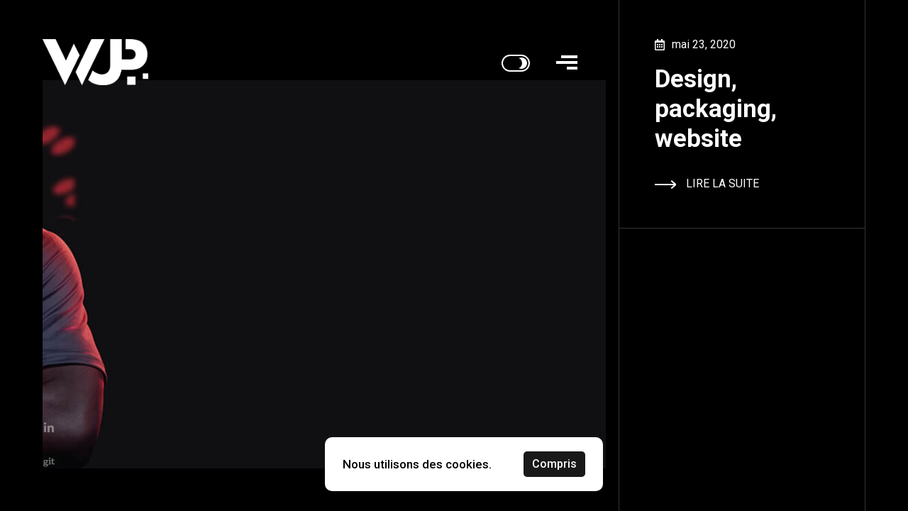

--- FILE ---
content_type: text/css
request_url: https://wejustpixel.com/wp-content/themes/zift/assets/dist/css/main.css?ver=1.0.0
body_size: 29804
content:
/*------------------------------------------------------------------
 * This is main css file for theme. It is broken into following sections:
 * 1.  Global styles and reset
 * 2.  Widgets styles
 * 3.  Plugins styles
 * 4.  Blog styles
 * 5.  Footer styles
 * 6.  Header styles
 * 7.  Side area styles
 * 8.  Search styles
 * 9.  Title area styles
 * 10. ShortCodes styles
 * 11. Custom Post Types styles
-------------------------------------------------------------------*/
:root {
  --white: #fff;
  --black: #000;
  --dark: #010101;
  --light: #f8f8f8;
  --alt-bg: #222;
  --alt-text-black: rgba(255,255,255, 0.7);
  --alt-text-gray: rgba(0,0,0, 0.3);
  --cursor-bg: rgba(255,255,255,0.25);
  --border-color-light: #333333;
  --main-font-family: 'Roboto', sans-serif;
  --heading-font-family: 'Roboto', 'sans-serif'; }

[data-theme="light"] {
  --white: #000;
  --black: #fff;
  --dark: #f8f8f8;
  --light: #010101;
  --alt-bg: #f6f6f6;
  --alt-text-black: #888;
  --alt-text-gray: #494d54;
  --cursor-bg: rgba(0,0,0,0.1);
  --border-color-light: #d9d9d9; }

/* Colors
   ========================================================================== */
.turquoise {
  color: #4ed6d2 !important; }

.green {
  color: #a6e062 !important; }

.red {
  color: #fc7b7b !important; }

.purple {
  color: #e2a1ff !important; }

.darkBlue {
  color: #3ea3dd !important; }

.yellow {
  color: #ffc459 !important; }

.light {
  color: #fff; }

html, body, div, span, applet, object, iframe,
h1, h2, h3, h4, h5, h6, p, blockquote, pre,
a, abbr, acronym, address, big, cite, code,
del, dfn, em, img, ins, kbd, q, s, samp,
small, strike, strong, sub, sup, tt, var,
b, u, i, center,
dl, dt, dd, ol, ul, li,
fieldset, form, label, legend,
table, caption, tbody, tfoot, thead, tr, th, td,
article, aside, canvas, details, embed,
figure, figcaption, footer, header, hgroup,
menu, nav, output, ruby, section, summary,
time, mark, audio, video {
  margin: 0;
  padding: 0;
  border: 0;
  font: inherit;
  font-size: 100%;
  vertical-align: baseline; }

html {
  line-height: 1; }

ol, ul {
  list-style: none; }

table {
  border-collapse: collapse;
  border-spacing: 0; }

caption, th, td {
  text-align: left;
  font-weight: normal;
  vertical-align: middle; }

q, blockquote {
  quotes: none; }

q:before, q:after, blockquote:before, blockquote:after {
  content: "";
  content: none; }

a img {
  border: none; }

article, aside, details, figcaption, figure, footer, header, hgroup, main, menu, nav, section, summary {
  display: block; }

@-webkit-keyframes drop_down_in {
  0% {
    opacity: 0;
    -webkit-transform: translateY(10px);
            transform: translateY(10px); }
  100% {
    opacity: 1;
    -webkit-transform: translateY(0px);
            transform: translateY(0px); } }

@keyframes drop_down_in {
  0% {
    opacity: 0;
    -webkit-transform: translateY(10px);
            transform: translateY(10px); }
  100% {
    opacity: 1;
    -webkit-transform: translateY(0px);
            transform: translateY(0px); } }

@-webkit-keyframes drop_down_out {
  0% {
    opacity: 1;
    -webkit-transform: translateY(0px);
            transform: translateY(0px); }
  100% {
    opacity: 0;
    -webkit-transform: translateY(10px);
            transform: translateY(10px); } }

@keyframes drop_down_out {
  0% {
    opacity: 1;
    -webkit-transform: translateY(0px);
            transform: translateY(0px); }
  100% {
    opacity: 0;
    -webkit-transform: translateY(10px);
            transform: translateY(10px); } }

body {
  font-family: var(--main-font-family); }

h1, .h1, h2, .h2, h3, .h3, h4, .h4, h5, .h5, .h6, h6,
.heading-font {
  font-family: var(--heading-font-family); }

h1, .h1, h2, .h2, h3, .h3, h4, .h4, h5, .h5, .h6, h6,
.heading-font {
  color: var(--white);
  font-weight: 700;
  margin-bottom: 20px;
  line-height: 1.3; }

/* General Style */
html body {
  line-height: 1.6;
  overflow-x: hidden; }

body {
  background-color: var(--black);
  color: var(--white);
  overflow-x: hidden;
  line-height: 1.7;
  -webkit-font-smoothing: antialiased;
  -moz-osx-font-smoothing: grayscale; }
  body.smooth-scroll-on {
    overflow: hidden !important; }

::-moz-selection {
  background-color: var(--white);
  color: var(--black); }

::selection {
  background-color: var(--white);
  color: var(--black); }

/* Typography */
p {
  font-size: 1.25rem;
  font-weight: 300;
  margin-bottom: 30px;
  line-height: 1.7; }
  p.lead {
    font-size: 1.5rem;
    font-weight: 300;
    line-height: 1.6; }

a {
  color: var(--white);
  -webkit-transition: all 0.2s;
  -o-transition: all 0.2s;
  transition: all 0.2s; }
  a:hover, a:focus {
    color: var(--alt-text-black);
    text-decoration: none; }
  a:focus {
    outline: none; }

@media (min-width: 992px) {
  .zindex-negative {
    position: relative;
    z-index: -1; } }

button:focus,
a:focus {
  outline: none; }

.lead {
  font-size: 1.5rem;
  font-weight: normal; }
  .lead p {
    line-height: 1.6; }

h1 a, .h1 a, h2 a, .h2 a, h3 a, .h3 a, h4 a, .h4 a, h5 a, .h5 a, .h6 a, h6 a,
.heading-font a {
  color: inherit;
  font-family: inherit;
  background-size: 100% 2px;
  background-position: 0 calc(100% + 2px);
  background-image: -webkit-gradient(linear, left top, left bottom, from(var(--white)), to(var(--white)));
  background-image: -o-linear-gradient(var(--white), var(--white));
  background-image: linear-gradient(var(--white), var(--white));
  background-repeat: no-repeat;
  -webkit-transition: all 0.2s;
  -o-transition: all 0.2s;
  transition: all 0.2s; }
  h1 a:hover, .h1 a:hover, h2 a:hover, .h2 a:hover, h3 a:hover, .h3 a:hover, h4 a:hover, .h4 a:hover, h5 a:hover, .h5 a:hover, .h6 a:hover, h6 a:hover,
  .heading-font a:hover {
    background-position: 0 calc(100% - 2px); }

h1 {
  font-size: 52px; }

h2 {
  font-size: 40px; }

h3 {
  font-size: 32px; }

h4 {
  font-size: 24px; }

h5 {
  font-size: 21px; }

h6 {
  font-size: 17px; }

blockquote {
  text-align: left;
  margin-bottom: 30px;
  padding-left: 30px;
  border-left: 2px solid var(--white);
  color: var(--white); }
  blockquote p {
    margin-bottom: 10px;
    font-weight: 500; }
  blockquote cite {
    display: block;
    margin-top: 10px; }
  blockquote cite,
  blockquote cite a {
    font-weight: 600;
    font-size: 14px; }

label {
  display: block;
  font-size: 16px; }

em {
  font-style: italic; }

big {
  font-size: larger; }

abbr {
  color: #d62432;
  text-decoration: none;
  border-bottom: 1px dotted; }

acronym {
  text-decoration: none;
  border-bottom: 1px dotted; }

.required {
  color: #E01020;
  font-size: 16px;
  line-height: 1;
  border: none; }

abbr[title] {
  border: none; }

dl {
  margin-bottom: 20px; }

strong {
  font-weight: 600; }

mark {
  display: inline-block;
  background-color: transparent; }

code,
kbd {
  background-color: var(--alt-bg);
  color: var(--alt-text-black);
  padding: 2px 5px; }

code, kbd, pre, samp {
  font-family: monospace, serif;
  -webkit-hyphens: none;
  -ms-hyphens: none;
      hyphens: none; }

ins {
  text-decoration: none; }

pre {
  background: var(--alt-bg);
  color: var(--alt-dark-gray);
  text-align: left;
  padding: 20px;
  margin-bottom: 20px;
  overflow: auto;
  white-space: pre-wrap;
  word-wrap: break-word; }

sub, sup {
  font-size: 75%;
  line-height: 0;
  position: relative;
  vertical-align: baseline; }

sup {
  top: -0.5em;
  margin-left: 2px; }

address {
  font-style: normal;
  margin-bottom: 1rem; }

table {
  max-width: 100%;
  width: 100%;
  overflow-x: auto;
  font-size: 17px;
  line-height: 1.1875;
  border: 1px solid var(--border-color-light);
  border-right: 0;
  border-bottom: 0;
  border-collapse: collapse;
  margin: 25px 0; }
  table td, table th {
    border: 1px solid var(--border-color-light);
    border-left: 0;
    border-top: 0;
    font-size: 15px;
    padding: 15px;
    vertical-align: middle;
    text-align: left; }
  table th {
    font-weight: 600; }

dt {
  font-weight: 600; }

dd {
  margin: 0 1.5em 1.5em; }

.wp-block-table.is-style-stripes {
  border-spacing: 0;
  border-collapse: inherit;
  background-color: transparent; }
  .wp-block-table.is-style-stripes td, .wp-block-table.is-style-stripes th {
    border-color: var(--border-color-light); }

.wp-block-table.has-fixed-layout {
  table-layout: fixed;
  width: 100%; }

caption, td, th {
  text-align: left;
  font-weight: 400;
  vertical-align: middle; }

var {
  font-style: italic; }

small {
  font-size: 60%; }

hr {
  width: 35px;
  border-top: var(--border-color-light);
  margin-top: 0;
  margin-bottom: 20px; }

img {
  max-width: 100%;
  height: auto;
  vertical-align: middle; }

iframe,
embed {
  max-width: 100%; }

cite {
  display: block;
  margin-top: 20px;
  font-size: 1.25rem; }

/* Structure */
@media (min-width: 1200px) {
  .container.expanded {
    max-width: 100%;
    padding-left: 60px;
    padding-right: 60px; } }

.site-wrapper {
  display: -webkit-box;
  display: -ms-flexbox;
  display: flex;
  -webkit-box-orient: vertical;
  -webkit-box-direction: normal;
      -ms-flex-direction: column;
          flex-direction: column;
  scroll-behavior: smooth;
  width: 100%;
  height: 100%;
  min-height: 100vh;
  overflow: hidden; }
  @media (min-width: 768px) {
    .custom-cursor-on .site-wrapper {
      cursor: none; }
      .custom-cursor-on .site-wrapper a {
        cursor: none; } }
  .smooth-scroll-on .site-wrapper {
    overflow: auto;
    height: 100vh; }

.main-content {
  min-height: 100vh;
  opacity: 0;
  -webkit-transition: opacity 0.3s;
  -o-transition: opacity 0.3s;
  transition: opacity 0.3s; }
  .site-loaded .main-content {
    opacity: 1; }

.main-content {
  display: -webkit-box;
  display: -ms-flexbox;
  display: flex;
  -webkit-box-orient: vertical;
  -webkit-box-direction: normal;
      -ms-flex-direction: column;
          flex-direction: column;
  position: relative;
  z-index: 30;
  padding-top: 125px; }
  @media (min-width: 992px) {
    .main-content {
      padding-top: 175px; } }

.site-inner-content {
  opacity: 0;
  visibility: hidden;
  -webkit-transition: opacity 0.5s ease, visibility 0.5s ease;
  -o-transition: opacity 0.5s ease, visibility 0.5s ease;
  transition: opacity 0.5s ease, visibility 0.5s ease; }
  .site-loaded .site-inner-content {
    opacity: 1;
    visibility: visible;
    -webkit-transition-delay: 0.2s;
         -o-transition-delay: 0.2s;
            transition-delay: 0.2s; }

.page-comments {
  padding-top: 30px; }

.js-icon-link {
  background: none;
  border: 0;
  cursor: pointer;
  padding: 0; }
  @media (min-width: 768px) {
    .custom-cursor-on .js-icon-link {
      cursor: none; } }

.js-link {
  pointer-events: auto; }

/* CodeBean Grid
   ========================================================================== */
.cdb-row {
  display: -webkit-box;
  display: -ms-flexbox;
  display: flex;
  -ms-flex-wrap: wrap;
      flex-wrap: wrap;
  margin-left: -15px;
  margin-right: -15px; }
  .cdb-row.cdb-one-cols .cdb-col {
    -webkit-box-flex: 0;
        -ms-flex: 0 0 100%;
            flex: 0 0 100%;
    max-width: 100%;
    -ms-flex-preferred-size: 0;
        flex-basis: 0;
    -webkit-box-flex: 1;
        -ms-flex-positive: 1;
            flex-grow: 1;
    width: 100%;
    padding-left: 15px;
    padding-right: 15px; }
    @media (max-width: 767.98px) {
      .cdb-row.cdb-one-cols .cdb-col {
        -webkit-box-flex: 0;
            -ms-flex: 0 0 100%;
                flex: 0 0 100%;
        max-width: 100%; } }
  .cdb-row.cdb-two-cols .cdb-col {
    -webkit-box-flex: 0;
        -ms-flex: 0 0 50%;
            flex: 0 0 50%;
    max-width: 50%;
    -ms-flex-preferred-size: 0;
        flex-basis: 0;
    -webkit-box-flex: 1;
        -ms-flex-positive: 1;
            flex-grow: 1;
    width: 100%;
    padding-left: 15px;
    padding-right: 15px; }
    @media (max-width: 767.98px) {
      .cdb-row.cdb-two-cols .cdb-col {
        -webkit-box-flex: 0;
            -ms-flex: 0 0 100%;
                flex: 0 0 100%;
        max-width: 100%; } }
  .cdb-row.cdb-three-cols .cdb-col {
    -webkit-box-flex: 0;
        -ms-flex: 0 0 33.33333%;
            flex: 0 0 33.33333%;
    max-width: 33.33333%;
    -ms-flex-preferred-size: 0;
        flex-basis: 0;
    -webkit-box-flex: 1;
        -ms-flex-positive: 1;
            flex-grow: 1;
    width: 100%;
    padding-left: 15px;
    padding-right: 15px; }
    @media (max-width: 767.98px) {
      .cdb-row.cdb-three-cols .cdb-col {
        -webkit-box-flex: 0;
            -ms-flex: 0 0 100%;
                flex: 0 0 100%;
        max-width: 100%; } }
  .cdb-row.cdb-four-cols .cdb-col {
    -webkit-box-flex: 0;
        -ms-flex: 0 0 25%;
            flex: 0 0 25%;
    max-width: 25%;
    -ms-flex-preferred-size: 0;
        flex-basis: 0;
    -webkit-box-flex: 1;
        -ms-flex-positive: 1;
            flex-grow: 1;
    width: 100%;
    padding-left: 15px;
    padding-right: 15px; }
    @media (max-width: 767.98px) {
      .cdb-row.cdb-four-cols .cdb-col {
        -webkit-box-flex: 0;
            -ms-flex: 0 0 100%;
                flex: 0 0 100%;
        max-width: 100%; } }
  .cdb-row.cdb-five-cols .cdb-col {
    -webkit-box-flex: 0;
        -ms-flex: 0 0 20%;
            flex: 0 0 20%;
    max-width: 20%;
    -ms-flex-preferred-size: 0;
        flex-basis: 0;
    -webkit-box-flex: 1;
        -ms-flex-positive: 1;
            flex-grow: 1;
    width: 100%;
    padding-left: 15px;
    padding-right: 15px; }
    @media (max-width: 767.98px) {
      .cdb-row.cdb-five-cols .cdb-col {
        -webkit-box-flex: 0;
            -ms-flex: 0 0 100%;
                flex: 0 0 100%;
        max-width: 100%; } }
  .cdb-row.cdb-six-cols .cdb-col {
    -webkit-box-flex: 0;
        -ms-flex: 0 0 16.66667%;
            flex: 0 0 16.66667%;
    max-width: 16.66667%;
    -ms-flex-preferred-size: 0;
        flex-basis: 0;
    -webkit-box-flex: 1;
        -ms-flex-positive: 1;
            flex-grow: 1;
    width: 100%;
    padding-left: 15px;
    padding-right: 15px; }
    @media (max-width: 767.98px) {
      .cdb-row.cdb-six-cols .cdb-col {
        -webkit-box-flex: 0;
            -ms-flex: 0 0 100%;
                flex: 0 0 100%;
        max-width: 100%; } }

.col-space-0 .row, .col-space-0.cdb-row {
  margin-left: 0;
  margin-right: 0; }
  .col-space-0 .row .col-fix,
  .col-space-0 .row .cb-col, .col-space-0.cdb-row .col-fix,
  .col-space-0.cdb-row .cb-col {
    padding: 0 0px;
    margin: 0 0 0px; }

.col-space-2 .row, .col-space-2.cdb-row {
  margin-left: -2px;
  margin-right: -2px; }
  .col-space-2 .row .col-fix,
  .col-space-2 .row .cb-col, .col-space-2.cdb-row .col-fix,
  .col-space-2.cdb-row .cb-col {
    padding: 0 2px;
    margin: 0 0 4px; }

.col-space-6 .row, .col-space-6.cdb-row {
  margin-left: -6px;
  margin-right: -6px; }
  .col-space-6 .row .col-fix,
  .col-space-6 .row .cb-col, .col-space-6.cdb-row .col-fix,
  .col-space-6.cdb-row .cb-col {
    padding: 0 6px;
    margin: 0 0 12px; }

.col-space-10 .row, .col-space-10.cdb-row {
  margin-left: -10px;
  margin-right: -10px; }
  .col-space-10 .row .col-fix,
  .col-space-10 .row .cb-col, .col-space-10.cdb-row .col-fix,
  .col-space-10.cdb-row .cb-col {
    padding: 0 10px;
    margin: 0 0 20px; }

.col-space-20 .row, .col-space-20.cdb-row {
  margin-left: -20px;
  margin-right: -20px; }
  .col-space-20 .row .col-fix,
  .col-space-20 .row .cb-col, .col-space-20.cdb-row .col-fix,
  .col-space-20.cdb-row .cb-col {
    padding: 0 20px;
    margin: 0 0 40px; }

.col-space-30 .row, .col-space-30.cdb-row {
  margin-left: -30px;
  margin-right: -30px; }
  .col-space-30 .row .col-fix,
  .col-space-30 .row .cb-col, .col-space-30.cdb-row .col-fix,
  .col-space-30.cdb-row .cb-col {
    padding: 0 30px;
    margin: 0 0 60px; }

.col-space-40 .row, .col-space-40.cdb-row {
  margin-left: -40px;
  margin-right: -40px; }
  .col-space-40 .row .col-fix,
  .col-space-40 .row .cb-col, .col-space-40.cdb-row .col-fix,
  .col-space-40.cdb-row .cb-col {
    padding: 0 40px;
    margin: 0 0 80px; }

.cdb-five {
  -webkit-box-flex: 0;
      -ms-flex: 0 0 20%;
          flex: 0 0 20%;
  max-width: 20%; }

.default-page-formating {
  padding-bottom: 60px; }

/* Forms (inputs, labels, textareas)
   ========================================================================== */
input[type="text"],
input[type="password"],
input[type="email"],
input[type="tel"],
input[type="search"],
textarea,
.form-control {
  display: block;
  background-color: transparent !important;
  width: 100%;
  height: 50px;
  border: none;
  color: var(--white);
  padding: 1.66667rem 1.25rem;
  border-bottom: 1px solid var(--border-color-light);
  border-radius: 0;
  cursor: pointer;
  position: relative;
  -webkit-appearance: none;
  -webkit-transition: all 0.25s ease;
  -o-transition: all 0.25s ease;
  transition: all 0.25s ease; }
  @media (min-width: 768px) {
    .custom-cursor-on input[type="text"], .custom-cursor-on
    input[type="password"], .custom-cursor-on
    input[type="email"], .custom-cursor-on
    input[type="tel"], .custom-cursor-on
    input[type="search"], .custom-cursor-on
    textarea, .custom-cursor-on
    .form-control {
      cursor: none; } }
  input[type="text"]::-webkit-input-placeholder,
  input[type="password"]::-webkit-input-placeholder,
  input[type="email"]::-webkit-input-placeholder,
  input[type="tel"]::-webkit-input-placeholder,
  input[type="search"]::-webkit-input-placeholder,
  textarea::-webkit-input-placeholder,
  .form-control::-webkit-input-placeholder {
    color: var(--alt-text-black); }
  input[type="text"]::-moz-placeholder,
  input[type="password"]::-moz-placeholder,
  input[type="email"]::-moz-placeholder,
  input[type="tel"]::-moz-placeholder,
  input[type="search"]::-moz-placeholder,
  textarea::-moz-placeholder,
  .form-control::-moz-placeholder {
    color: var(--alt-text-black); }
  input[type="text"]::-moz-placeholder,
  input[type="password"]::-moz-placeholder,
  input[type="email"]::-moz-placeholder,
  input[type="tel"]::-moz-placeholder,
  input[type="search"]::-moz-placeholder,
  textarea::-moz-placeholder,
  .form-control::-moz-placeholder {
    color: var(--alt-text-black); }
  input[type="text"]:-ms-input-placeholder,
  input[type="password"]:-ms-input-placeholder,
  input[type="email"]:-ms-input-placeholder,
  input[type="tel"]:-ms-input-placeholder,
  input[type="search"]:-ms-input-placeholder,
  textarea:-ms-input-placeholder,
  .form-control:-ms-input-placeholder {
    color: var(--alt-text-black); }
  input[type="text"]:focus,
  input[type="password"]:focus,
  input[type="email"]:focus,
  input[type="tel"]:focus,
  input[type="search"]:focus,
  textarea:focus,
  .form-control:focus {
    -webkit-box-shadow: none;
            box-shadow: none;
    outline: none;
    color: var(--white);
    border-color: var(--border-color-light); }
    input[type="text"]:focus::-webkit-input-placeholder,
    input[type="password"]:focus::-webkit-input-placeholder,
    input[type="email"]:focus::-webkit-input-placeholder,
    input[type="tel"]:focus::-webkit-input-placeholder,
    input[type="search"]:focus::-webkit-input-placeholder,
    textarea:focus::-webkit-input-placeholder,
    .form-control:focus::-webkit-input-placeholder {
      color: var(--white); }
    input[type="text"]:focus::-moz-placeholder,
    input[type="password"]:focus::-moz-placeholder,
    input[type="email"]:focus::-moz-placeholder,
    input[type="tel"]:focus::-moz-placeholder,
    input[type="search"]:focus::-moz-placeholder,
    textarea:focus::-moz-placeholder,
    .form-control:focus::-moz-placeholder {
      color: var(--white); }
    input[type="text"]:focus::-moz-placeholder,
    input[type="password"]:focus::-moz-placeholder,
    input[type="email"]:focus::-moz-placeholder,
    input[type="tel"]:focus::-moz-placeholder,
    input[type="search"]:focus::-moz-placeholder,
    textarea:focus::-moz-placeholder,
    .form-control:focus::-moz-placeholder {
      color: var(--white); }
    input[type="text"]:focus:-ms-input-placeholder,
    input[type="password"]:focus:-ms-input-placeholder,
    input[type="email"]:focus:-ms-input-placeholder,
    input[type="tel"]:focus:-ms-input-placeholder,
    input[type="search"]:focus:-ms-input-placeholder,
    textarea:focus:-ms-input-placeholder,
    .form-control:focus:-ms-input-placeholder {
      color: var(--white); }

input[type="submit"],
.cdb-btn {
  display: inline-block;
  border: 1px solid var(--white);
  background-color: transparent;
  outline: none;
  color: var(--white);
  padding: 20px 50px;
  line-height: 1;
  text-transform: uppercase;
  font-size: 20px;
  letter-spacing: 1px;
  opacity: 0.7; }
  @media (max-width: 991.98px) {
    input[type="submit"],
    .cdb-btn {
      padding: 15px 30px; } }

.cdb-btn-full {
  width: 100%; }

.cdb-contact-form textarea {
  min-height: 143px; }

.cdb-contact-form .form-row {
  margin-bottom: 20px; }

.cdb-contact-form input[type="submit"] {
  padding: 17px 50px; }

select {
  position: relative;
  width: 100%;
  height: 50px;
  border-radius: 0;
  padding: 10px 15px 10px 0;
  border: none;
  border-bottom: 1px solid var(--border-color-light);
  color: var(--white);
  margin-bottom: 10px;
  line-height: 1.4;
  background: transparent;
  background-size: 7px 4px;
  -webkit-transition: border-color 0.2s ease;
  -o-transition: border-color 0.2s ease;
  transition: border-color 0.2s ease; }
  select::-webkit-input-placeholder {
    color: var(--white); }
  select::-moz-placeholder {
    color: var(--white); }
  select::-moz-placeholder {
    color: var(--white); }
  select:-ms-input-placeholder {
    color: var(--white); }
  select:hover {
    cursor: pointer; }
  select:focus {
    -webkit-box-shadow: none;
            box-shadow: none;
    outline: none;
    border-color: var(--white); }

/* Atoms
   ========================================================================== */
/* Custom Cursor
   ========================================================================== */
.cursor {
  position: fixed;
  left: 0;
  top: 0;
  pointer-events: none;
  border-radius: 50%; }
  @media (max-width: 991.98px) {
    .cursor {
      display: none; } }
  .cursor--canvas {
    width: 42px;
    height: 42px;
    border: 3px solid var(--white);
    z-index: 12000;
    background-color: var(--cursor-bg);
    opacity: 0.4; }
  .cursor--small {
    width: 10px;
    height: 10px;
    left: -5px;
    top: -5px;
    z-index: 11000;
    background: var(--white); }

/* Preloader */
.page-preloader {
  display: -webkit-box;
  display: -ms-flexbox;
  display: flex;
  -webkit-box-align: center;
      -ms-flex-align: center;
          align-items: center;
  -webkit-box-pack: center;
      -ms-flex-pack: center;
          justify-content: center;
  width: 100%;
  height: 100%;
  z-index: 10040;
  background-color: var(--black);
  position: fixed;
  top: 0;
  left: 0;
  -webkit-transition: opacity .3s, visibility 0.3s;
  -o-transition: opacity .3s, visibility 0.3s;
  transition: opacity .3s, visibility 0.3s; }
  .page-preloader .spinner {
    width: 46px;
    height: 46px;
    border: 4px var(--border-color-light) solid;
    border-radius: 50%;
    -webkit-animation: rotation 1s ease-in-out infinite;
            animation: rotation 1s ease-in-out infinite;
    margin: 30px auto; }
    .page-preloader .spinner:after {
      width: 10px;
      height: 10px;
      background-color: var(--white);
      border-radius: 100%;
      position: absolute;
      content: "";
      margin: -4px; }
  .site-loaded .page-preloader {
    opacity: 0;
    visibility: hidden; }

@-webkit-keyframes rotation {
  0% {
    -webkit-transform: rotate(0deg);
            transform: rotate(0deg); }
  100% {
    -webkit-transform: rotate(360deg);
            transform: rotate(360deg); } }

@keyframes rotation {
  0% {
    -webkit-transform: rotate(0deg);
            transform: rotate(0deg); }
  100% {
    -webkit-transform: rotate(360deg);
            transform: rotate(360deg); } }

/* Hamburger Menu */
.cdb-burger-menu span {
  width: 30px;
  border-top: 4px solid;
  border-color: var(--white);
  display: block;
  margin-bottom: 4px; }

.cdb-burger-menu,
.js-close-menu {
  display: -webkit-box;
  display: -ms-flexbox;
  display: flex;
  -webkit-box-align: center;
      -ms-flex-align: center;
          align-items: center;
  -webkit-box-pack: center;
      -ms-flex-pack: center;
          justify-content: center;
  -webkit-box-orient: vertical;
  -webkit-box-direction: normal;
      -ms-flex-direction: column;
          flex-direction: column;
  width: 75px;
  height: 75px;
  pointer-events: auto; }
  .cdb-burger-menu:before, .cdb-burger-menu:after,
  .js-close-menu:before,
  .js-close-menu:after {
    content: '';
    display: -webkit-inline-box;
    display: -ms-inline-flexbox;
    display: inline-flex;
    width: 28px;
    border-top: 4px solid;
    border-color: var(--white);
    -webkit-transition: width .25s ease, border-color .25s ease;
    -o-transition: width .25s ease, border-color .25s ease;
    transition: width .25s ease, border-color .25s ease; }
  .cdb-burger-menu:before,
  .js-close-menu:before {
    margin-bottom: 4px; }

.cdb-burger-menu {
  -webkit-box-align: end;
      -ms-flex-align: end;
          align-items: flex-end;
  padding-right: 22px; }
  .cdb-burger-menu:before {
    width: 23px; }
  .cdb-burger-menu:after {
    width: 15px; }
  .cdb-burger-menu:hover:before, .cdb-burger-menu:hover:after {
    width: 30px; }

.js-close-menu:before {
  -webkit-transform: translateY(4px) rotate(45deg);
      -ms-transform: translateY(4px) rotate(45deg);
          transform: translateY(4px) rotate(45deg); }

.js-close-menu:after {
  -webkit-transform: translateY(-4px) rotate(-45deg);
      -ms-transform: translateY(-4px) rotate(-45deg);
          transform: translateY(-4px) rotate(-45deg); }

/* Smooth Scroll */
[data-scrollbar],
[scrollbar] {
  display: block;
  position: relative; }

[data-scrollbar] .scroll-content,
[scrollbar] .scroll-content {
  -webkit-transform: translateZ(0);
          transform: translateZ(0);
  will-change: transform; }

[data-scrollbar].sticky .scrollbar-track,
[scrollbar].sticky .scrollbar-track {
  background: rgba(222, 222, 222, 0.75); }

[data-scrollbar] .scrollbar-track,
[scrollbar] .scrollbar-track {
  position: absolute;
  opacity: 0 !important;
  z-index: 1;
  -webkit-transition: opacity .5s ease-out,background .5s ease-out;
  -o-transition: opacity .5s ease-out,background .5s ease-out;
  transition: opacity .5s ease-out,background .5s ease-out;
  background: 0 0; }

[data-scrollbar] .scrollbar-track.show,
[data-scrollbar] .scrollbar-track:hover,
[scrollbar] .scrollbar-track.show,
[scrollbar] .scrollbar-track:hover {
  opacity: 1 !important; }

[data-scrollbar] .scrollbar-track:hover,
[scrollbar] .scrollbar-track:hover {
  background: rgba(222, 222, 222, 0.75); }

[data-scrollbar] .scrollbar-track-x,
[scrollbar] .scrollbar-track-x {
  bottom: 0;
  left: 0;
  width: 100%;
  height: 8px; }

[data-scrollbar] .scrollbar-track-y,
[scrollbar] .scrollbar-track-y {
  top: 0;
  right: 0;
  width: 8px;
  height: 100%; }

[data-scrollbar] .scrollbar-thumb,
[scrollbar] .scrollbar-thumb {
  position: absolute;
  top: 0;
  left: 0;
  width: 8px;
  height: 8px;
  background: rgba(0, 0, 0, 0.5);
  border-radius: 4px; }

[data-scrollbar] .overscroll-glow,
[scrollbar] .overscroll-glow {
  position: absolute;
  top: 0;
  left: 0;
  width: 100%;
  height: 100%; }

.scrollbar-track {
  -webkit-user-select: none;
     -moz-user-select: none;
      -ms-user-select: none;
          user-select: none;
  background-color: transparent !important;
  width: 14px !important;
  opacity: 0.75 !important;
  z-index: 999999 !important; }

.scrollbar-track:hover {
  opacity: 1 !important; }

.scrollbar-thumb {
  position: relative;
  width: 14px !important;
  background-color: transparent !important; }
  .scrollbar-thumb:after {
    content: "";
    position: absolute;
    top: 3px;
    right: 3px;
    bottom: 3px;
    left: 3px;
    border-radius: 4px;
    background-color: rgba(255, 255, 255, 0.3);
    -webkit-transition: background-color 0.3s cubic-bezier(0.4, 0, 0, 1);
    -o-transition: background-color 0.3s cubic-bezier(0.4, 0, 0, 1);
    transition: background-color 0.3s cubic-bezier(0.4, 0, 0, 1); }
    .zift-light .scrollbar-thumb:after {
      background-color: #c1c1c1; }
  .scrollbar-thumb:hover:after {
    background-color: rgba(255, 255, 255, 0.5); }
    .zift-light .scrollbar-thumb:hover:after {
      background-color: #7d7d7d; }

/* Buttons
   ========================================================================== */
.cdb-animated-button {
  display: inline-block;
  position: relative;
  -webkit-transition: all 0.35s ease;
  -o-transition: all 0.35s ease;
  transition: all 0.35s ease; }
  .cdb-animated-button:hover > .arrow.arrow-left > .line,
  .cdb-blog-post.hovered .cdb-animated-button > .arrow.arrow-left > .line {
    width: 30px;
    -webkit-transition-delay: 0.1s;
         -o-transition-delay: 0.1s;
            transition-delay: 0.1s;
    background-color: var(--white); }
    .cdb-animated-button:hover > .arrow.arrow-left > .line:before, .cdb-animated-button:hover > .arrow.arrow-left > .line:after,
    .cdb-blog-post.hovered .cdb-animated-button > .arrow.arrow-left > .line:before,
    .cdb-blog-post.hovered .cdb-animated-button > .arrow.arrow-left > .line:after {
      width: 8px;
      -webkit-transition-delay: 0.1s;
           -o-transition-delay: 0.1s;
              transition-delay: 0.1s;
      background-color: var(--white); }
    .cdb-animated-button:hover > .arrow.arrow-left > .line:before,
    .cdb-blog-post.hovered .cdb-animated-button > .arrow.arrow-left > .line:before {
      -webkit-transform: rotate(40deg);
          -ms-transform: rotate(40deg);
              transform: rotate(40deg); }
    .cdb-animated-button:hover > .arrow.arrow-left > .line:after,
    .cdb-blog-post.hovered .cdb-animated-button > .arrow.arrow-left > .line:after {
      -webkit-transform: rotate(-40deg);
          -ms-transform: rotate(-40deg);
              transform: rotate(-40deg); }
  .cdb-animated-button:hover > .main,
  .cdb-blog-post.hovered .cdb-animated-button > .main {
    -webkit-transform: translateX(44px);
        -ms-transform: translateX(44px);
            transform: translateX(44px); }
    .cdb-animated-button:hover > .main > .arrow.arrow-right > .line,
    .cdb-blog-post.hovered .cdb-animated-button > .main > .arrow.arrow-right > .line {
      width: 0;
      -webkit-transform: translateX(200%);
          -ms-transform: translateX(200%);
              transform: translateX(200%);
      -webkit-transition-delay: 0s;
           -o-transition-delay: 0s;
              transition-delay: 0s; }
      .cdb-animated-button:hover > .main > .arrow.arrow-right > .line:before, .cdb-animated-button:hover > .main > .arrow.arrow-right > .line:after,
      .cdb-blog-post.hovered .cdb-animated-button > .main > .arrow.arrow-right > .line:before,
      .cdb-blog-post.hovered .cdb-animated-button > .main > .arrow.arrow-right > .line:after {
        width: 0;
        -webkit-transition-delay: 0s;
             -o-transition-delay: 0s;
                transition-delay: 0s;
        -webkit-transition: all 0.1s;
        -o-transition: all 0.1s;
        transition: all 0.1s; }
      .cdb-animated-button:hover > .main > .arrow.arrow-right > .line:before,
      .cdb-blog-post.hovered .cdb-animated-button > .main > .arrow.arrow-right > .line:before {
        -webkit-transform: rotate(0);
            -ms-transform: rotate(0);
                transform: rotate(0); }
      .cdb-animated-button:hover > .main > .arrow.arrow-right > .line:after,
      .cdb-blog-post.hovered .cdb-animated-button > .main > .arrow.arrow-right > .line:after {
        -webkit-transform: rotate(0);
            -ms-transform: rotate(0);
                transform: rotate(0); }
  .cdb-animated-button > .main {
    display: -webkit-box;
    display: -ms-flexbox;
    display: flex;
    -webkit-box-align: center;
        -ms-flex-align: center;
            align-items: center;
    -webkit-transition: all 0.2s;
    -o-transition: all 0.2s;
    transition: all 0.2s; }
    .cdb-animated-button > .main > .text {
      text-transform: uppercase;
      margin: 0 14px 0 0;
      line-height: 1; }
    .cdb-animated-button > .main > .the-arrow {
      position: relative; }
  .cdb-animated-button .arrow {
    width: 30px;
    -webkit-transition: all 0.2s;
    -o-transition: all 0.2s;
    transition: all 0.2s; }
    .cdb-animated-button .arrow.arrow-left {
      position: absolute;
      top: 50%;
      left: 0; }
      .cdb-animated-button .arrow.arrow-left > .line {
        width: 0;
        background-color: var(--white); }
        .cdb-animated-button .arrow.arrow-left > .line:before, .cdb-animated-button .arrow.arrow-left > .line:after {
          width: 0;
          background-color: var(--white);
          content: '';
          display: block;
          height: 2px;
          position: absolute;
          top: 0;
          right: 0;
          -webkit-transition: all 0.2s;
          -o-transition: all 0.2s;
          transition: all 0.2s;
          -webkit-transition-delay: 0s;
               -o-transition-delay: 0s;
                  transition-delay: 0s; }
        .cdb-animated-button .arrow.arrow-left > .line:before {
          -webkit-transform: rotate(0);
              -ms-transform: rotate(0);
                  transform: rotate(0);
          -webkit-transform-origin: top right;
              -ms-transform-origin: top right;
                  transform-origin: top right; }
        .cdb-animated-button .arrow.arrow-left > .line:after {
          -webkit-transform: rotate(0);
              -ms-transform: rotate(0);
                  transform: rotate(0);
          -webkit-transform-origin: bottom right;
              -ms-transform-origin: bottom right;
                  transform-origin: bottom right; }
    .cdb-animated-button .arrow.arrow-right {
      top: 3px; }
      .cdb-animated-button .arrow.arrow-right > .line {
        width: 30px;
        -webkit-transition-delay: 0.2s;
             -o-transition-delay: 0.2s;
                transition-delay: 0.2s; }
    .cdb-animated-button .arrow > .line {
      background-color: var(--white);
      display: block;
      height: 2px;
      position: relative;
      -webkit-transition: all 0.2s;
      -o-transition: all 0.2s;
      transition: all 0.2s;
      -webkit-transition-delay: 0s;
           -o-transition-delay: 0s;
              transition-delay: 0s;
      will-change: transform; }

/* Theme Switcher
   ========================================================================== */
.theme-switcher {
  position: relative;
  pointer-events: auto;
  -webkit-user-select: none;
     -moz-user-select: none;
      -ms-user-select: none;
          user-select: none; }
  .theme-switcher input[type=checkbox],
  .theme-switcher input[type=checkbox]:active {
    position: absolute;
    top: -5000px;
    height: 0;
    width: 0;
    opacity: 0;
    border: none;
    outline: none; }
  .theme-switcher label {
    position: relative;
    display: inline-block;
    padding: 0;
    font-size: 14px;
    cursor: pointer; }
    @media (min-width: 768px) {
      .custom-cursor-on .theme-switcher label {
        cursor: none; } }
  .theme-switcher input[type=checkbox]:checked + .toggle-box-label-left:before {
    right: 26px;
    bottom: 0;
    -webkit-box-shadow: none;
            box-shadow: none;
    background-color: var(--white); }
  .theme-switcher .toggle-box-label-left:after, .theme-switcher .toggle-box-label-left:before {
    -webkit-box-sizing: border-box;
            box-sizing: border-box;
    margin: 0;
    padding: 0;
    -webkit-transition: .25s ease-in-out;
    -o-transition: .25s ease-in-out;
    transition: .25s ease-in-out;
    outline: none; }
  .theme-switcher .toggle-box-label-left:before {
    content: "";
    display: block;
    position: absolute;
    z-index: 1;
    line-height: 34px;
    text-indent: 40px;
    height: 16px;
    width: 16px;
    margin: 4px;
    border-radius: 100%;
    bottom: 0;
    right: 17px;
    -webkit-box-shadow: 5px 5px 0 0 var(--white);
            box-shadow: 5px 5px 0 0 var(--white);
    background: transparent;
    -webkit-transform: rotate(-45deg);
        -ms-transform: rotate(-45deg);
            transform: rotate(-45deg); }
  .theme-switcher .toggle-box-label-left:after {
    content: "";
    display: inline-block;
    width: 40px;
    height: 24px;
    border-radius: 16px;
    vertical-align: middle;
    margin: 0 10px;
    border: 2px solid var(--white); }
  .zift-light .theme-switcher .toggle-box-label-left:before {
    right: 26px;
    bottom: 0;
    -webkit-box-shadow: none;
            box-shadow: none;
    background-color: var(--white); }

/* Header
   ========================================================================== */
/* Site Navigation
   ========================================================================== */
.cdb-site-header {
  position: fixed;
  left: 0;
  width: 100%;
  padding: 25px 0;
  z-index: 10050;
  opacity: 0;
  -webkit-transform: translateY(-30px);
      -ms-transform: translateY(-30px);
          transform: translateY(-30px);
  pointer-events: none;
  -webkit-transition: background .2s linear;
  -o-transition: background .2s linear;
  transition: background .2s linear; }
  @media (min-width: 1200px) {
    .cdb-site-header {
      padding: 50px 0; } }
  @media (max-width: 991.98px) {
    .cdb-site-header {
      position: absolute;
      background-color: var(--black); } }
  .site-loaded .cdb-site-header {
    opacity: 1;
    -webkit-transform: translateY(0);
        -ms-transform: translateY(0);
            transform: translateY(0); }
  .cdb-site-header .header-inner {
    display: -webkit-box;
    display: -ms-flexbox;
    display: flex;
    -webkit-box-align: center;
        -ms-flex-align: center;
            align-items: center;
    -webkit-box-pack: justify;
        -ms-flex-pack: justify;
            justify-content: space-between; }
  .cdb-site-header .right-header {
    display: -webkit-box;
    display: -ms-flexbox;
    display: flex;
    -webkit-box-align: center;
        -ms-flex-align: center;
            align-items: center;
    position: relative;
    -webkit-transition: -webkit-transform 0.6s cubic-bezier(0.77, 0, 0.175, 1) 0.2s;
    transition: -webkit-transform 0.6s cubic-bezier(0.77, 0, 0.175, 1) 0.2s;
    -o-transition: transform 0.6s cubic-bezier(0.77, 0, 0.175, 1) 0.2s;
    transition: transform 0.6s cubic-bezier(0.77, 0, 0.175, 1) 0.2s;
    transition: transform 0.6s cubic-bezier(0.77, 0, 0.175, 1) 0.2s, -webkit-transform 0.6s cubic-bezier(0.77, 0, 0.175, 1) 0.2s; }
    .menu--open .cdb-site-header .right-header {
      -webkit-transition-delay: 0s !important;
           -o-transition-delay: 0s !important;
              transition-delay: 0s !important;
      -webkit-transform: none !important;
          -ms-transform: none !important;
              transform: none !important; }
  .menu--open .cdb-site-header {
    background-color: transparent; }

/* Site Logo */
.cdb-logo-holder {
  position: relative; }
  .cdb-logo-holder .logo-img {
    -webkit-transition: opacity .3s ease, visibility .3s ease;
    -o-transition: opacity .3s ease, visibility .3s ease;
    transition: opacity .3s ease, visibility .3s ease; }
  .cdb-logo-holder .logo-text {
    font-size: 30px;
    text-transform: uppercase;
    font-weight: 700; }
  .cdb-logo-holder .light-logo {
    position: absolute;
    left: 0;
    opacity: 1;
    visibility: visible; }
    .zift-light .cdb-logo-holder .light-logo {
      opacity: 0;
      visibility: hidden; }
  .cdb-logo-holder .dark-logo {
    opacity: 0;
    visibility: hidden; }
    .zift-light .cdb-logo-holder .dark-logo {
      opacity: 1;
      visibility: visible; }

/* Full Screen Menu
   ========================================================================== */
.fs-header {
  width: 100%;
  height: 100vh;
  overflow: hidden;
  position: fixed;
  opacity: 0;
  top: 0;
  left: 0;
  z-index: 10000;
  display: grid;
  grid-template-columns: 100%;
  grid-template-rows: 100%;
  pointer-events: none;
  -webkit-transition-delay: 0.8s;
       -o-transition-delay: 0.8s;
          transition-delay: 0.8s; }
  @media (min-width: 992px) {
    .fs-header {
      grid-template-columns: 50% 50%;
      grid-template-rows: 100%;
      grid-template-areas: "item2 item1"; } }
  .menu--open .fs-header {
    opacity: 1;
    pointer-events: auto;
    -webkit-transition-delay: 0s;
         -o-transition-delay: 0s;
            transition-delay: 0s; }
  .fs-header .empty-navigation-msg {
    font-size: 1.5rem;
    text-align: center; }
    .fs-header .empty-navigation-msg a {
      font-weight: 500;
      text-decoration: underline; }
      .fs-header .empty-navigation-msg a:hover {
        text-decoration: none; }

.js-close-menu {
  position: absolute;
  top: 0;
  right: 0;
  opacity: 0;
  pointer-events: none; }
  .menu--open .js-close-menu {
    pointer-events: auto;
    opacity: 1;
    z-index: 300; }

.fs-header-item {
  width: 100%;
  position: relative;
  overflow: hidden; }
  @media (min-width: 992px) {
    .fs-header-item {
      height: 100%; }
      .fs-header-item--1 {
        grid-area: item1; }
      .fs-header-item--2 {
        grid-area: item2; } }
  .fs-header-item--1 .fs-header-item-inner {
    background-color: var(--dark); }
  .fs-header-item--2 .fs-header-item-inner {
    background-image: url("../images/fs-header-bg.jpg");
    background-repeat: no-repeat;
    background-size: cover;
    background-position: center bottom; }
    @media (min-width: 992px) {
      .fs-header-item--2 .fs-header-item-inner {
        -webkit-box-align: center;
            -ms-flex-align: center;
                align-items: center; } }
    .zift-light .fs-header-item--2 .fs-header-item-inner {
      background-image: url("../images/fs-header-bg-light.jpg"); }

.fs-header-item-inner {
  overflow: hidden;
  -webkit-transform: translate3d(100%, 0, 0);
          transform: translate3d(100%, 0, 0);
  height: 100%;
  width: 100%;
  position: relative;
  display: -webkit-box;
  display: -ms-flexbox;
  display: flex;
  -webkit-box-orient: vertical;
  -webkit-box-direction: normal;
      -ms-flex-direction: column;
          flex-direction: column;
  -webkit-box-pack: center;
      -ms-flex-pack: center;
          justify-content: center; }
  .fs-header-item-inner .header-widgets-area,
  .fs-header-item-inner .main-menu {
    position: relative;
    width: 90%;
    margin-left: auto;
    margin-right: auto; }
    @media (min-width: 992px) {
      .fs-header-item-inner .header-widgets-area,
      .fs-header-item-inner .main-menu {
        width: 60%; } }
  .fs-header-item-inner .copyright {
    display: none; }
    @media (min-width: 992px) {
      .fs-header-item-inner .copyright {
        display: block;
        position: absolute;
        bottom: 2rem;
        right: 2rem;
        color: var(--alt-text-black);
        z-index: 550;
        white-space: nowrap;
        -webkit-writing-mode: vertical-rl;
            -ms-writing-mode: tb-rl;
                writing-mode: vertical-rl;
        -webkit-transform: rotate(180deg);
            -ms-transform: rotate(180deg);
                transform: rotate(180deg); }
        .fs-header-item-inner .copyright p {
          font-size: 0.85rem;
          font-weight: bold;
          margin: 0; }
          .fs-header-item-inner .copyright p:before {
            content: '------------- ';
            -webkit-font-smoothing: antialiased;
            -moz-osx-font-smoothing: grayscale;
            letter-spacing: -1.5px;
            margin: 0.75rem 0; } }

.header-widgets-area {
  display: -webkit-inline-box;
  display: -ms-inline-flexbox;
  display: inline-flex;
  -webkit-box-orient: vertical;
  -webkit-box-direction: normal;
      -ms-flex-direction: column;
          flex-direction: column;
  padding: 30px;
  height: 515px;
  background-color: var(--black); }
  @media (min-width: 992px) {
    .header-widgets-area {
      padding: 50px; } }

.fs-header-widget {
  opacity: 0;
  margin-bottom: 45px; }
  .fs-header-widget .widgettitle {
    display: -webkit-inline-box;
    display: -ms-inline-flexbox;
    display: inline-flex;
    -webkit-box-align: center;
        -ms-flex-align: center;
            align-items: center;
    font-size: 20px;
    font-weight: 300;
    font-style: italic;
    text-transform: uppercase;
    margin-bottom: 15px; }
    .fs-header-widget .widgettitle:after {
      content: '';
      width: 30px;
      height: 2px;
      background-color: var(--white);
      margin-left: 14px;
      opacity: 0.5; }
  .fs-header-widget:last-of-type {
    margin-bottom: 0; }
  .fs-header-widget p {
    font-weight: 700; }
    .fs-header-widget p:last-child {
      margin-bottom: 0; }

/* Main Menu
   ========================================================================== */
.main-menu {
  position: relative;
  text-align: center; }
  .main-menu > ul > li {
    display: block;
    opacity: 0; }
    .main-menu > ul > li a {
      position: relative;
      display: -webkit-inline-box;
      display: -ms-inline-flexbox;
      display: inline-flex;
      -webkit-box-align: end;
          -ms-flex-align: end;
              align-items: flex-end;
      font-size: 30px;
      font-weight: 800; }
      @media (min-width: 992px) {
        .main-menu > ul > li a {
          font-size: 50px;
          line-height: 1.4; } }
      .main-menu > ul > li a > .menu-item-text {
        position: relative;
        display: inline-block;
        -webkit-transition: all 0.15s linear;
        -o-transition: all 0.15s linear;
        transition: all 0.15s linear; }
        .main-menu > ul > li a > .menu-item-text:after {
          height: 100%;
          border: none;
          background-color: var(--white);
          left: 0;
          position: absolute;
          top: 0;
          content: ' ';
          z-index: -1;
          width: 100%;
          display: block;
          -webkit-transition: -webkit-transform 0.35s cubic-bezier(0.12, 0.75, 0.4, 1);
          transition: -webkit-transform 0.35s cubic-bezier(0.12, 0.75, 0.4, 1);
          -o-transition: transform 0.35s cubic-bezier(0.12, 0.75, 0.4, 1);
          transition: transform 0.35s cubic-bezier(0.12, 0.75, 0.4, 1);
          transition: transform 0.35s cubic-bezier(0.12, 0.75, 0.4, 1), -webkit-transform 0.35s cubic-bezier(0.12, 0.75, 0.4, 1);
          -webkit-transform: scale(0, 1);
              -ms-transform: scale(0, 1);
                  transform: scale(0, 1);
          -webkit-transform-origin: left;
              -ms-transform-origin: left;
                  transform-origin: left; }
      .main-menu > ul > li a .sub-menu-arrow {
        display: inline-block;
        margin-left: 15px; }
      .main-menu > ul > li a:hover .menu-item-text {
        color: var(--black); }
      .main-menu > ul > li a:hover > .menu-item-text:after {
        -webkit-transform: scale(1, 1);
            -ms-transform: scale(1, 1);
                transform: scale(1, 1); }
  .main-menu .sub-menu {
    display: none;
    padding: 10px 0; }
    .main-menu .sub-menu li {
      display: inline-block;
      margin-right: 1.25rem;
      padding-top: 0.41667rem;
      padding-bottom: 0.41667rem; }
      .main-menu .sub-menu li a {
        font-size: 1.41667rem;
        font-weight: 500; }
  @media (min-width: 992px) {
    .main-menu {
      text-align: left; } }

/* Footer Style
   ========================================================================== */
/* Blog List
   ========================================================================== */
@media (min-width: 992px) {
  .blog .cdb-site-header .right-header,
  .archive:not(.post-type-archive) .cdb-site-header .right-header {
    -webkit-transform: translateX(-30vw);
        -ms-transform: translateX(-30vw);
            transform: translateX(-30vw); }
  .blog .main-content,
  .archive:not(.post-type-archive) .main-content {
    padding-top: 0; } }

.archive-wrapper {
  display: -webkit-box;
  display: -ms-flexbox;
  display: flex;
  -ms-flex-wrap: wrap;
      flex-wrap: wrap;
  -webkit-box-pack: end;
      -ms-flex-pack: end;
          justify-content: flex-end; }
  .archive-wrapper .blog-posts {
    position: relative;
    width: 100%;
    min-height: 100vh;
    border-left: 1px solid var(--border-color-light);
    border-right: 1px solid var(--border-color-light);
    background-color: var(--black);
    z-index: 10; }
    .smooth-scroll-on .archive-wrapper .blog-posts {
      height: 100vh; }
  @media (max-width: 1199.98px) {
    .archive-wrapper {
      border-top: 1px solid var(--border-color-light);
      padding-bottom: 40px; } }
  @media (max-width: 991.98px) {
    .archive-wrapper .blog-image-container {
      display: none; } }
  @media (min-width: 992px) {
    .archive-wrapper .blog-posts {
      -webkit-box-flex: 0;
          -ms-flex: 0 0 30%;
              flex: 0 0 30%;
      max-width: 30%; }
    .archive-wrapper .blog-image-container {
      -webkit-box-flex: 0;
          -ms-flex: 0 0 62%;
              flex: 0 0 62%;
      max-width: 62%; } }

.blog-image-container {
  position: fixed;
  top: 0;
  right: 60px;
  left: 60px;
  bottom: 0;
  display: -webkit-box;
  display: -ms-flexbox;
  display: flex;
  -ms-flex-wrap: wrap;
      flex-wrap: wrap;
  z-index: 1; }
  .blog-image-container .blog-image-item {
    width: 100%;
    height: 100vh;
    overflow: hidden;
    position: absolute;
    opacity: 0;
    -webkit-transition: opacity .6s;
    -o-transition: opacity .6s;
    transition: opacity .6s;
    display: -webkit-box;
    display: -ms-flexbox;
    display: flex;
    -webkit-box-align: center;
        -ms-flex-align: center;
            align-items: center;
    -webkit-box-pack: center;
        -ms-flex-pack: center;
            justify-content: center; }
    .blog-image-container .blog-image-item.hovered {
      opacity: 1; }
      .blog-image-container .blog-image-item.hovered .blog-image-bg {
        opacity: 1; }
  .blog-image-container .blog-image-bg {
    display: block;
    width: 100%;
    height: 76vh;
    overflow: hidden;
    position: absolute;
    bottom: 60px;
    z-index: 6;
    opacity: 0;
    background-position: center;
    background-size: auto;
    background-repeat: no-repeat;
    -webkit-transition: opacity .6s;
    -o-transition: opacity .6s;
    transition: opacity .6s; }
    .admin-bar .blog-image-container .blog-image-bg {
      height: 72vh; }
  .blog-image-container .blog-image-item-inner {
    display: block;
    width: 100%;
    padding: 0 25% 0 19%;
    z-index: 15;
    -ms-word-wrap: break-word;
    word-wrap: break-word; }
    .blog-image-container .blog-image-item-inner .post-tile {
      font-size: 3.5vw; }

/* Blog Post (Articles)
   ========================================================================== */
.cdb-blog-post {
  border-bottom: 1px solid var(--border-color-light); }
  .cdb-blog-post .cdb-post-inner {
    padding: 30px;
    -ms-word-wrap: break-word;
    word-wrap: break-word;
    -webkit-transition: opacity 0.5s;
    -o-transition: opacity 0.5s;
    transition: opacity 0.5s; }
    @media (min-width: 992px) {
      .cdb-blog-post .cdb-post-inner {
        padding: 50px;
        opacity: 0.3; } }
  .cdb-blog-post .post-thumb {
    display: block;
    margin-bottom: 15px; }
    .cdb-blog-post .post-thumb img {
      width: 100%; }
    @media (min-width: 992px) {
      .cdb-blog-post .post-thumb {
        display: none; } }
  .cdb-blog-post .post-content {
    position: relative; }
    @media (min-width: 1200px) {
      .cdb-blog-post .post-content .read-more {
        left: 60%; } }
  .cdb-blog-post.sticky .post-title a a {
    background-position: 0 calc(100% - 2px); }
  .cdb-blog-post.sticky .post-title a:before {
    font-family: 'Font Awesome 5 Free';
    font-weight: 900;
    font-size: 28px;
    content: '\f08d';
    display: inline-block;
    margin-right: 15px; }
  .cdb-blog-post .post-title {
    font-size: 2.16667rem;
    line-height: 2.66667rem;
    margin-bottom: 30px; }
  .cdb-blog-post .post-date {
    display: -webkit-box;
    display: -ms-flexbox;
    display: flex;
    -webkit-box-align: center;
        -ms-flex-align: center;
            align-items: center;
    -ms-flex-wrap: wrap;
        flex-wrap: wrap;
    margin-bottom: 15px; }
    .cdb-blog-post .post-date i {
      margin-right: 10px; }
  .cdb-blog-post.hovered .cdb-post-inner, .cdb-blog-post:hover .cdb-post-inner {
    opacity: 1; }
  .cdb-blog-post.hovered .read-more, .cdb-blog-post:hover .read-more {
    left: 0; }

/* Post Pagination */
.cdb-post-pagination ul.page-numbers {
  display: -webkit-box;
  display: -ms-flexbox;
  display: flex;
  -ms-flex-wrap: wrap;
      flex-wrap: wrap;
  -webkit-box-pack: center;
      -ms-flex-pack: center;
          justify-content: center; }
  .cdb-post-pagination ul.page-numbers .page-numbers {
    display: -webkit-inline-box;
    display: -ms-inline-flexbox;
    display: inline-flex;
    -webkit-box-align: center;
        -ms-flex-align: center;
            align-items: center;
    -webkit-box-pack: center;
        -ms-flex-pack: center;
            justify-content: center;
    height: 60px;
    min-width: 60px;
    padding: 16px 12px;
    font-weight: 700;
    text-align: center;
    opacity: 0.4; }
    .cdb-post-pagination ul.page-numbers .page-numbers.current, .cdb-post-pagination ul.page-numbers .page-numbers.ajax-link:hover {
      opacity: 1; }

.blog-pagination {
  display: -webkit-box;
  display: -ms-flexbox;
  display: flex;
  -ms-flex-wrap: wrap;
      flex-wrap: wrap;
  -ms-flex-pack: distribute;
      justify-content: space-around;
  text-align: center;
  padding: 16px 30px; }
  .smooth-scroll-on .blog-pagination {
    padding-bottom: 50px; }
  @media (max-width: 1199.98px) {
    .blog-pagination {
      border-bottom: 1px solid var(--border-color-light); } }
  .blog-pagination > a {
    font-size: 20px;
    text-transform: uppercase;
    letter-spacing: 1px;
    margin: 0 10px; }

/* Blog Post Single
   ========================================================================== */
@media (min-width: 992px) {
  .single-post-content {
    padding-top: 70px; } }

.single-post-meta span {
  display: -webkit-inline-box;
  display: -ms-inline-flexbox;
  display: inline-flex;
  -webkit-box-align: center;
      -ms-flex-align: center;
          align-items: center; }
  .single-post-meta span + span {
    margin-left: -3px; }
  .single-post-meta span i {
    padding: 0 10px; }

.single-post-meta > span:not(:last-of-type):after {
  content: '/';
  margin: 0 20px;
  opacity: 0.2; }

@media (min-width: 992px) {
  .single-post-meta {
    -webkit-transform: rotate(-90deg);
        -ms-transform: rotate(-90deg);
            transform: rotate(-90deg);
    -webkit-transform-origin: top right;
        -ms-transform-origin: top right;
            transform-origin: top right;
    display: -webkit-box;
    display: -ms-flexbox;
    display: flex;
    -webkit-box-align: center;
        -ms-flex-align: center;
            align-items: center;
    -ms-flex-wrap: nowrap;
        flex-wrap: nowrap;
    white-space: nowrap;
    margin-right: 30px;
    margin-top: 35px; } }

.post-single-title {
  display: inline;
  background-color: var(--black);
  padding: 0 0.5rem;
  -webkit-box-decoration-break: clone;
          box-decoration-break: clone;
  -ms-word-wrap: break-word;
  word-wrap: break-word; }
  @media (min-width: 992px) {
    .post-single-title {
      font-size: 3.83333rem; } }

.cdb-post-single-thumbnail {
  position: relative;
  z-index: -1; }
  @media (min-width: 992px) {
    .cdb-post-single-thumbnail {
      margin-top: -34px; } }
  .cdb-post-single-thumbnail img {
    display: block;
    max-width: 100%; }

.entry-content {
  margin-top: 30px; }
  .entry-content p {
    font-size: 1.5rem; }

.cdb-post-nav {
  display: -webkit-box;
  display: -ms-flexbox;
  display: flex;
  -webkit-box-orient: horizontal;
  -webkit-box-direction: normal;
      -ms-flex-flow: row wrap;
          flex-flow: row wrap;
  border: 1px solid var(--border-color-light);
  margin: 50px 0 30px 0; }
  .cdb-post-nav > a {
    -webkit-box-flex: 1;
        -ms-flex: 1 1 0px;
            flex: 1 1 0;
    text-align: center;
    padding: 10px 15px;
    font-size: 1.33333rem; }
    @media (min-width: 992px) {
      .cdb-post-nav > a {
        font-size: 1.58333rem;
        padding: 40px 25px; } }
    .cdb-post-nav > a.next {
      border-left: 1px solid var(--border-color-light); }

/* Comments
   ========================================================================== */
.post-single-footer {
  padding-bottom: 40px; }
  @media (min-width: 992px) {
    .post-single-footer {
      padding-top: 80px;
      padding-bottom: 80px; } }

.cdb-comment-holder ~ .cdb-comment-form {
  padding-top: 50px; }
  @media (min-width: 992px) {
    .cdb-comment-holder ~ .cdb-comment-form {
      padding-top: 80px; } }

.comments-title,
.comment-reply-title {
  margin-bottom: 0; }
  @media (min-width: 992px) {
    .comments-title,
    .comment-reply-title {
      font-size: 2.33333rem; } }

.cdb-comment {
  position: relative;
  padding-top: 2.91667rem; }
  .cdb-comment__inner {
    display: -webkit-box;
    display: -ms-flexbox;
    display: flex;
    -webkit-box-align: start;
        -ms-flex-align: start;
            align-items: flex-start; }
  .cdb-comment__body {
    width: 100%; }
  .cdb-comment__avatar {
    margin-right: 30px;
    -ms-flex-negative: 0;
        flex-shrink: 0; }
  .cdb-comment__date {
    font-size: 1rem;
    color: var(--alt-text-black);
    margin-bottom: 6px; }
  .cdb-comment__title {
    margin-bottom: 15px; }
  .cdb-comment__content {
    margin-top: 0; }
    .cdb-comment__content p {
      font-size: 1.25rem;
      margin-bottom: 20px; }
  .cdb-comment .comment-reply-link {
    display: inline-block;
    font-size: 0.91667rem;
    text-transform: lowercase;
    color: var(--alt-text-black);
    font-weight: 500;
    border: 1px solid var(--border-color-light);
    line-height: 1;
    padding: 10px; }
    .cdb-comment .comment-reply-link:hover {
      border-color: var(--white);
      color: var(--white); }
  @media (max-width: 991.98px) {
    .cdb-comment__inner {
      -ms-flex-wrap: wrap;
          flex-wrap: wrap;
      -webkit-box-orient: vertical;
      -webkit-box-direction: normal;
          -ms-flex-direction: column;
              flex-direction: column; }
    .cdb-comment__avatar {
      margin-right: 0;
      margin-bottom: 30px; } }

.comments-holder .comment-respond {
  width: calc(100% - 30px);
  margin: 30px 15px 0 15px;
  padding: 3.33333rem;
  border: 1px solid var(--border-color-light);
  border-radius: 0; }
  .comments-holder .comment-respond .form-submit {
    margin-bottom: 0; }

/* Comment Form
   ========================================================================== */
.comment-respond .comment-reply-title {
  margin-bottom: 15px; }
  .comment-respond .comment-reply-title small {
    margin-left: 20px; }

.comment-respond .comment-notes {
  margin-bottom: 10px; }

.comment-respond .form-submit {
  margin-top: 20px; }

.form-row {
  position: relative;
  margin-left: -10px;
  margin-right: -10px; }
  @media (max-width: 991.98px) {
    .form-row {
      -webkit-box-orient: vertical;
      -webkit-box-direction: normal;
          -ms-flex-direction: column;
              flex-direction: column; } }
  .form-row .col {
    position: relative;
    padding-right: 10px;
    padding-left: 10px;
    margin-bottom: 15px; }
    .form-row .col i {
      position: absolute;
      top: 19px;
      left: 20px;
      color: var(--alt-text-black); }
      .form-row .col i ~ input,
      .form-row .col i ~ textarea {
        padding-left: 2.5rem; }
    .form-row .col input:focus ~ .input-dec:before,
    .form-row .col textarea:focus ~ .input-dec:before {
      -webkit-box-flex: 1;
          -ms-flex-positive: 1;
              flex-grow: 1; }
    .form-row .col input:focus ~ .input-dec:after,
    .form-row .col textarea:focus ~ .input-dec:after {
      background-color: var(--white); }
    .form-row .col .input-dec {
      position: relative;
      display: -webkit-box;
      display: -ms-flexbox;
      display: flex;
      -webkit-box-orient: horizontal;
      -webkit-box-direction: normal;
          -ms-flex-flow: row nowrap;
              flex-flow: row nowrap;
      width: 100%;
      height: 5px;
      bottom: 5px; }
      .form-row .col .input-dec:before {
        content: '';
        border-bottom: 1px solid var(--white);
        -webkit-transition: all 0.6s;
        -o-transition: all 0.6s;
        transition: all 0.6s; }
      .form-row .col .input-dec:after {
        content: '';
        -webkit-box-flex: 0;
            -ms-flex-positive: 0;
                flex-grow: 0;
        position: relative;
        padding: 2px 6px;
        background-color: var(--border-color-light); }
  .form-row textarea {
    resize: none; }

.comment-form-cookies-consent {
  display: block;
  position: relative;
  padding-left: 32px;
  margin: 15px 0 15px;
  cursor: pointer;
  -webkit-user-select: none;
     -moz-user-select: none;
      -ms-user-select: none;
          user-select: none; }
  .comment-form-cookies-consent input {
    position: absolute;
    left: 0;
    cursor: pointer;
    z-index: 5;
    opacity: 0;
    height: 22px;
    width: 22px; }
  .comment-form-cookies-consent .checkmark {
    position: absolute;
    top: 3px;
    left: 0;
    height: 22px;
    width: 22px;
    background-color: var(--border-color-light);
    -webkit-transition: all 0.2s ease;
    -o-transition: all 0.2s ease;
    transition: all 0.2s ease; }
    .comment-form-cookies-consent .checkmark:after {
      content: "";
      position: absolute;
      display: none;
      left: 7px;
      top: 2px;
      width: 8px;
      height: 14px;
      border: solid var(--black);
      border-width: 0 3px 3px 0;
      -webkit-transform: rotate(45deg);
          -ms-transform: rotate(45deg);
              transform: rotate(45deg); }
  .comment-form-cookies-consent input:checked ~ .checkmark {
    background-color: var(--white); }
    .comment-form-cookies-consent input:checked ~ .checkmark:after {
      display: block; }

/* WordPress Default
   ========================================================================== */
.cdb-page-pagination {
  margin: 30px 0; }
  .cdb-page-pagination .cdb-page-links-title {
    margin-right: 7px; }
  .cdb-page-pagination span.cdb-page-link,
  .cdb-page-pagination a span.cdb-page-link {
    display: -webkit-box;
    display: -ms-flexbox;
    display: flex;
    -webkit-box-align: center;
        -ms-flex-align: center;
            align-items: center;
    -webkit-box-pack: center;
        -ms-flex-pack: center;
            justify-content: center;
    -webkit-box-orient: vertical;
    -webkit-box-direction: normal;
        -ms-flex-direction: column;
            flex-direction: column;
    width: 45px;
    height: 45px;
    pointer-events: auto;
    border-radius: 50%;
    border: 1px solid var(--border-color-light);
    display: -webkit-inline-box;
    display: -ms-inline-flexbox;
    display: inline-flex; }
  .cdb-page-pagination > span.current .cdb-page-link {
    background-color: var(--white);
    border-color: var(--white);
    color: var(--black); }

.is-style-outline {
  color: var(--white); }

.entry-content ol, .entry-content ul {
  list-style: none;
  margin: 0 0 23px; }
  .entry-content ol ul, .entry-content ol ol, .entry-content ul ul, .entry-content ul ol {
    margin: 10px 0 0; }

.entry-content ul {
  list-style: disc;
  list-style-position: inside; }
  .entry-content ul ul, .entry-content ul ol {
    margin: 10px 0 0; }
  .entry-content ul li:not(.blocks-gallery-item) {
    margin: 0 0 10px;
    padding: 0 0 0 25px;
    position: relative; }

.entry-content ol {
  list-style: decimal;
  list-style-position: inside; }
  .entry-content ol > li {
    margin: 0 0 10px;
    padding: 0 0 0 25px;
    position: relative; }

.wp-block-search {
  margin-bottom: 30px; }

.wp-block-cover-text {
  color: #fff !important; }

.wp-block-rss__item {
  display: block;
  padding-left: 0 !important; }

.wp-block-button.is-style-outline a {
  color: var(--white);
  border-color: var(--white); }

.wp-block-button__link {
  margin-bottom: 10px; }

.wp-block-search__button {
  background: none;
  border: 0;
  cursor: pointer;
  padding: 0; }
  @media (min-width: 768px) {
    .custom-cursor-on .wp-block-search__button {
      cursor: none; } }

.blocks-gallery-grid,
.blocks-gallery-caption {
  margin: 0 0 30px; }

.blocks-gallery-item a {
  border: 0 !important; }

.comment-form-cookies-consent {
  display: -webkit-inline-box;
  display: -ms-inline-flexbox;
  display: inline-flex;
  -webkit-box-align: center;
      -ms-flex-align: center;
          align-items: center; }
  .comment-form-cookies-consent input[type="checkbox"] {
    margin-right: 10px; }
  .comment-form-cookies-consent label {
    font-weight: 400; }

.gallery {
  display: block;
  margin: 0 -2px;
  clear: both;
  overflow: hidden; }
  .gallery.gallery-columns-2 .gallery-item {
    max-width: 50%; }
    @media (min-width: 576px) {
      .gallery.gallery-columns-2 .gallery-item {
        max-width: 50%; } }
  .gallery.gallery-columns-3 .gallery-item {
    max-width: 50%; }
    @media (min-width: 576px) {
      .gallery.gallery-columns-3 .gallery-item {
        max-width: 33.33%; } }
  .gallery.gallery-columns-4 .gallery-item {
    max-width: 50%; }
    @media (min-width: 576px) {
      .gallery.gallery-columns-4 .gallery-item {
        max-width: 50%; } }
    @media (min-width: 768px) {
      .gallery.gallery-columns-4 .gallery-item {
        max-width: 25%; } }
  .gallery.gallery-columns-5 .gallery-item {
    max-width: 50%; }
    @media (min-width: 576px) {
      .gallery.gallery-columns-5 .gallery-item {
        max-width: 50%; } }
    @media (min-width: 768px) {
      .gallery.gallery-columns-5 .gallery-item {
        max-width: 20%; } }
  .gallery.gallery-columns-6 .gallery-item {
    max-width: 50%; }
    @media (min-width: 576px) {
      .gallery.gallery-columns-6 .gallery-item {
        max-width: 33.33%; } }
    @media (min-width: 768px) {
      .gallery.gallery-columns-6 .gallery-item {
        max-width: 16.66%; } }
  .gallery.gallery-columns-7 .gallery-item {
    max-width: 50%; }
    @media (min-width: 576px) {
      .gallery.gallery-columns-7 .gallery-item {
        max-width: 25%; } }
    @media (min-width: 768px) {
      .gallery.gallery-columns-7 .gallery-item {
        max-width: 14.28%; } }
  .gallery.gallery-columns-8 .gallery-item {
    max-width: 50%; }
    @media (min-width: 576px) {
      .gallery.gallery-columns-8 .gallery-item {
        max-width: 25%; } }
    @media (min-width: 768px) {
      .gallery.gallery-columns-8 .gallery-item {
        max-width: 12.5%; } }
  .gallery.gallery-columns-9 .gallery-item {
    max-width: 50%; }
    @media (min-width: 576px) {
      .gallery.gallery-columns-9 .gallery-item {
        max-width: 25%; } }
    @media (min-width: 768px) {
      .gallery.gallery-columns-9 .gallery-item {
        max-width: 11.11%; } }
  .gallery .gallery-item {
    display: inline-block;
    width: 100%;
    padding: 0 2px;
    margin: 0 0 1.5em;
    vertical-align: top;
    -webkit-transition: opacity 0.2s ease;
    -o-transition: opacity 0.2s ease;
    transition: opacity 0.2s ease; }
    .gallery .gallery-item:hover {
      opacity: 0.8; }
    .gallery .gallery-item img {
      max-width: 100%;
      display: block;
      -webkit-backface-visibility: hidden;
              backface-visibility: hidden; }
    .gallery .gallery-item a {
      line-height: 0;
      display: block;
      border: none !important;
      width: 100%; }
    .gallery .gallery-item .gallery-caption {
      color: var(--alt-text-black);
      font-size: 14px;
      line-height: 1.5;
      padding: 0.5em 0; }

.gallery-columns-5 .gallery-caption,
.gallery-columns-6 .gallery-caption,
.gallery-columns-7 .gallery-caption,
.gallery-columns-8 .gallery-caption,
.gallery-columns-9 .gallery-caption {
  display: none; }

.bypostauthor {
  color: inherit;
  border-left: 3px solid var(--border-color-light);
  padding: 5px 20px 5px 20px; }

figure {
  display: block;
  margin: 0; }
  figure img {
    display: block;
    height: auto;
    max-width: 100%; }

.alignleft {
  float: left;
  margin: 0 30px 30px 0; }

.alignright {
  float: right;
  margin: 0 0 30px 30px; }
  p .alignright {
    margin-top: 30px; }

.wp-caption {
  max-width: 100% !important; }
  .wp-caption.alignnone {
    margin: 5px 0 30px 0; }

.alignright img,
.alignleft img,
.aligncenter img {
  max-width: 100%; }

.wp-block-cover {
  margin-bottom: 30px; }

.aligncenter {
  display: block;
  clear: both;
  margin: 0 auto; }

.wp-caption img[class*="wp-image-"] {
  display: block;
  margin: 0; }

.wp-caption {
  color: var(--alt-text-black);
  margin-bottom: 24px;
  max-width: 100% !important; }
  .wp-caption.alignnone {
    margin: 5px 0 30px 0; }

.wp-caption-text {
  font-size: 15px;
  font-style: italic;
  line-height: 1.5;
  margin: 9px 0;
  padding-right: 10px; }

.wp-block-group.has-background,
.wp-block-media-text.has-background {
  color: #000; }

.wp-block-calendar table thead th {
  font-size: 20px;
  background-color: var(--alt-bg);
  font-weight: 900; }

.wp-block-calendar table caption {
  padding: 12px 20px;
  text-align: center;
  color: var(--white);
  border: 1px solid var(--border-color-light);
  border-top: none; }

.wp-block-calendar table th, .wp-block-calendar table td {
  background-color: transparent;
  border: 1px solid var(--border-color-light);
  padding: 10px; }

.wp-block-calendar table tbody {
  color: var(--white); }

.wp-block-calendar table tfoot td {
  text-align: center; }
  .wp-block-calendar table tfoot td a {
    color: var(--white); }

.wp-block-table.is-style-stripes {
  border: none; }
  .wp-block-table.is-style-stripes tbody tr:nth-child(odd) {
    background-color: var(--alt-bg); }

/* Search Tweak
   ========================================================================== */
input[type="search"]::-webkit-search-decoration,
input[type="search"]::-webkit-search-cancel-button,
input[type="search"]::-webkit-search-results-button,
input[type="search"]::-webkit-search-results-decoration {
  display: none; }

input[type="search"]::-ms-clear {
  display: none; }

input[type=text]::-ms-clear {
  display: none; }

/* Sidebar Area Styles
   ========================================================================== */
.cdb-sidebar-area .widget,
.wpb_widgetised_column .widget,
.widgetized-footer-area .widget {
  font-size: 1.25rem;
  font-weight: 400; }
  .cdb-sidebar-area .widget p,
  .wpb_widgetised_column .widget p,
  .widgetized-footer-area .widget p {
    font-weight: 400; }
  .cdb-sidebar-area .widget .widgettitle,
  .wpb_widgetised_column .widget .widgettitle,
  .widgetized-footer-area .widget .widgettitle {
    display: -webkit-inline-box;
    display: -ms-inline-flexbox;
    display: inline-flex;
    -webkit-box-align: center;
        -ms-flex-align: center;
            align-items: center;
    font-size: 20px;
    font-weight: 300;
    font-style: italic;
    text-transform: uppercase;
    margin-bottom: 15px; }

.wpb_widgetised_column {
  position: relative;
  z-index: 10; }
  @media (max-width: 767.98px) {
    .wpb_widgetised_column {
      padding-top: 70px; } }
  .wpb_widgetised_column .widget,
  .wpb_widgetised_column .fs-header-widget {
    opacity: 1; }
    .wpb_widgetised_column .widget:last-child,
    .wpb_widgetised_column .fs-header-widget:last-child {
      margin-bottom: 0; }

.widget.widget_nav_menu ul, .widget.widget_archive ul, .widget.widget_categories ul, .widget.widget_pages ul, .widget.widget_meta ul, .widget.widget_recent_entries ul {
  padding-top: 5px; }
  .widget.widget_nav_menu ul li, .widget.widget_archive ul li, .widget.widget_categories ul li, .widget.widget_pages ul li, .widget.widget_meta ul li, .widget.widget_recent_entries ul li {
    margin-bottom: 10px; }
    .widget.widget_nav_menu ul li:before, .widget.widget_archive ul li:before, .widget.widget_categories ul li:before, .widget.widget_pages ul li:before, .widget.widget_meta ul li:before, .widget.widget_recent_entries ul li:before {
      font-weight: 900;
      font-family: "Font Awesome 5 Free";
      content: '\f105';
      display: inline-block;
      margin-right: 10px; }
    .widget.widget_nav_menu ul li ul, .widget.widget_archive ul li ul, .widget.widget_categories ul li ul, .widget.widget_pages ul li ul, .widget.widget_meta ul li ul, .widget.widget_recent_entries ul li ul {
      margin: 10px 0 0 15px; }

.widget.widget_recent_comments ul li {
  margin-bottom: 15px;
  color: var(--alt-text-black); }

.widget.widget_media_image img {
  width: auto !important; }

.widget.cdb-cf7-widget {
  margin-bottom: 0; }

.widget .calendar_wrap caption {
  margin-top: 15px;
  color: var(--white); }

.widget .calendar_wrap table {
  margin-bottom: 10px; }

.widget .calendar_wrap caption {
  caption-side: top;
  margin-bottom: 10px; }

.widget .calendar_wrap tbody {
  color: var(--alt-text-black); }

.cdb-icon-widget {
  display: -webkit-box;
  display: -ms-flexbox;
  display: flex; }
  .cdb-top-header .cdb-icon-widget {
    display: -webkit-inline-box;
    display: -ms-inline-flexbox;
    display: inline-flex; }
  .cdb-icon-widget .cdb-icon-el {
    line-height: 1.6;
    margin-right: 10px; }

.search-form {
  position: relative;
  margin-bottom: 10px; }
  .search-form .form-row .col {
    margin-bottom: 0; }
  .search-form input {
    padding-left: 50px;
    height: 70px; }
  .search-form button {
    display: -webkit-box;
    display: -ms-flexbox;
    display: flex;
    -webkit-box-pack: center;
        -ms-flex-pack: center;
            justify-content: center;
    -webkit-box-align: center;
        -ms-flex-align: center;
            align-items: center;
    background: none;
    position: absolute;
    text-transform: none;
    color: var(--white);
    height: 70px;
    width: 70px;
    bottom: 3px;
    left: 0;
    padding: 0;
    text-align: center;
    -webkit-box-shadow: none;
            box-shadow: none; }
    .search-form button:hover, .search-form button:focus {
      -webkit-box-shadow: none;
              box-shadow: none;
      -webkit-transform: none;
          -ms-transform: none;
              transform: none; }

/* Page Heading
   ========================================================================== */
.cdb-heading {
  padding-bottom: 50px; }
  .cdb-heading__title {
    font-size: 2rem; }
  @media (min-width: 992px) {
    .cdb-heading {
      padding-top: 40px;
      padding-bottom: 100px; }
      .cdb-heading__title {
        font-size: 5.66667rem;
        font-weight: 900;
        opacity: 0;
        -webkit-transform: translateY(30px) rotate(-2deg);
            -ms-transform: translateY(30px) rotate(-2deg);
                transform: translateY(30px) rotate(-2deg);
        will-change: transform;
        -webkit-transition: opacity 0.5s ease, -webkit-transform 0.5s ease;
        transition: opacity 0.5s ease, -webkit-transform 0.5s ease;
        -o-transition: opacity 0.5s ease, transform 0.5s ease;
        transition: opacity 0.5s ease, transform 0.5s ease;
        transition: opacity 0.5s ease, transform 0.5s ease, -webkit-transform 0.5s ease; }
        .site-loaded .cdb-heading__title {
          opacity: 1;
          -webkit-transform: none;
              -ms-transform: none;
                  transform: none;
          -webkit-transition-delay: 0.4s;
               -o-transition-delay: 0.4s;
                  transition-delay: 0.4s; } }

/* Footer Widgets
   ========================================================================== */
.widgetized-footer-area {
  position: relative;
  padding-top: 65px;
  padding-bottom: 65px;
  margin-bottom: -20px; }
  .widgetized-footer-area .widget {
    padding-top: 20px;
    padding-bottom: 20px;
    margin-bottom: 0; }
    .widgetized-footer-area .widget p:last-child {
      margin-bottom: 0; }

.go-top {
  display: -webkit-box;
  display: -ms-flexbox;
  display: flex;
  -webkit-box-align: center;
      -ms-flex-align: center;
          align-items: center;
  -webkit-box-pack: center;
      -ms-flex-pack: center;
          justify-content: center;
  margin-top: 30px;
  opacity: 0.7; }
  @media (min-width: 992px) {
    .go-top {
      position: absolute;
      top: 50%;
      left: 50%;
      -webkit-transform: translate3d(-50%, -50%, 0);
              transform: translate3d(-50%, -50%, 0);
      margin: 0; } }
  .go-top__inner {
    display: -webkit-box;
    display: -ms-flexbox;
    display: flex;
    -webkit-box-align: center;
        -ms-flex-align: center;
            align-items: center;
    -webkit-box-pack: center;
        -ms-flex-pack: center;
            justify-content: center;
    -webkit-box-orient: vertical;
    -webkit-box-direction: normal;
        -ms-flex-direction: column;
            flex-direction: column;
    width: 92px;
    height: 92px;
    pointer-events: auto;
    border: 3px solid var(--border-color-light);
    border-radius: 50%; }
  .go-top__icon {
    display: -webkit-box;
    display: -ms-flexbox;
    display: flex;
    -webkit-box-align: center;
        -ms-flex-align: center;
            align-items: center;
    -webkit-box-pack: center;
        -ms-flex-pack: center;
            justify-content: center;
    -webkit-box-orient: vertical;
    -webkit-box-direction: normal;
        -ms-flex-direction: column;
            flex-direction: column;
    width: 52px;
    height: 52px;
    pointer-events: auto;
    background-color: var(--border-color-light);
    border-radius: 50%; }
  .go-top:hover {
    opacity: 1; }

/* Copyright
   ========================================================================== */
.copyrights {
  font-size: 1.08333rem;
  color: var(--alt-text-black);
  margin-bottom: 0;
  padding: 20px 0 70px 0; }

/* Pre Footer Styles
   ========================================================================== */
.footer-logo {
  display: -webkit-box;
  display: -ms-flexbox;
  display: flex;
  -webkit-box-align: center;
      -ms-flex-align: center;
          align-items: center;
  -webkit-box-orient: horizontal;
  -webkit-box-direction: normal;
      -ms-flex-direction: row;
          flex-direction: row;
  -ms-flex-wrap: nowrap;
      flex-wrap: nowrap; }
  .footer-logo__divider {
    height: 1px;
    position: relative;
    -webkit-box-flex: 1;
        -ms-flex: 1 1 auto;
            flex: 1 1 auto;
    min-width: 10%; }
    .footer-logo__divider--left {
      padding-right: 10%; }
    .footer-logo__divider--right {
      padding-left: 10%; }
  .footer-logo__line {
    height: 1px;
    border-top: 1px solid var(--border-color-light);
    display: block;
    position: relative;
    top: 1px;
    width: 100%; }
  .footer-logo__wrapper {
    position: relative;
    line-height: 1;
    margin: 0;
    -webkit-box-flex: 0;
        -ms-flex: 0 1 auto;
            flex: 0 1 auto; }
  .footer-logo__img--dark {
    display: none; }
    .zift-light .footer-logo__img--dark {
      display: -webkit-box;
      display: -ms-flexbox;
      display: flex; }
  .zift-light .footer-logo__img--light {
    display: none; }
  .footer-logo__text {
    font-size: 30px;
    text-transform: uppercase;
    font-weight: 700; }

.portfolio-item-wrapper.portfolio-minimal .portfolio-item-inner {
  position: relative; }

.portfolio-item-wrapper.portfolio-minimal .portfolio-item-image {
  overflow: hidden;
  margin-bottom: 20px; }

.portfolio-item-wrapper.portfolio-minimal .portfolio-img img {
  height: auto;
  max-width: 100%;
  border: none;
  -webkit-clip-path: inset(0 0 0 0);
          clip-path: inset(0 0 0 0);
  -webkit-transition: 1s cubic-bezier(0.075, 0.82, 0.165, 1);
  -o-transition: 1s cubic-bezier(0.075, 0.82, 0.165, 1);
  transition: 1s cubic-bezier(0.075, 0.82, 0.165, 1); }

.portfolio-item-wrapper.portfolio-minimal .portfolio-item-details {
  text-align: center; }
  .portfolio-item-wrapper.portfolio-minimal .portfolio-item-details .portfolio-cat {
    color: var(--alt-text-black);
    text-transform: lowercase; }
  .portfolio-item-wrapper.portfolio-minimal .portfolio-item-details .portfolio-item-title {
    font-size: 22px; }

.portfolio-item-wrapper.portfolio-minimal:hover .portfolio-img img {
  -webkit-clip-path: inset(3% 3% 3% 3%);
          clip-path: inset(3% 3% 3% 3%); }

.cdbFadeInUp {
  -webkit-animation-timing-function: cubic-bezier(0.57, 0.18, 0.29, 1.14);
          animation-timing-function: cubic-bezier(0.57, 0.18, 0.29, 1.14);
  -webkit-animation-fill-mode: both;
          animation-fill-mode: both;
  -webkit-animation-name: cdbFadeInUp;
          animation-name: cdbFadeInUp;
  -webkit-animation-duration: 0.4s;
          animation-duration: 0.4s; }

@-webkit-keyframes cdbFadeInUp {
  0% {
    opacity: 0;
    -webkit-transform: translate3d(0, 40px, 0);
            transform: translate3d(0, 40px, 0); }
  100% {
    opacity: 1;
    -webkit-transform: none;
            transform: none; } }

@keyframes cdbFadeInUp {
  0% {
    opacity: 0;
    -webkit-transform: translate3d(0, 40px, 0);
            transform: translate3d(0, 40px, 0); }
  100% {
    opacity: 1;
    -webkit-transform: none;
            transform: none; } }

/* Portfolio Filter
   ========================================================================== */
.portfolio-filter-wrapper {
  position: relative;
  margin-bottom: 40px; }
  @media (min-width: 992px) {
    .portfolio-filter-wrapper {
      margin-top: -30px; } }
  .portfolio-filter-wrapper .toggle-filter-holder {
    position: relative;
    width: 100%;
    height: 60px;
    display: -webkit-box;
    display: -ms-flexbox;
    display: flex;
    -webkit-box-align: center;
        -ms-flex-align: center;
            align-items: center;
    -webkit-box-pack: center;
        -ms-flex-pack: center;
            justify-content: center; }
    .portfolio-filter-wrapper .toggle-filter-holder:after {
      content: '';
      position: absolute;
      top: 49%;
      width: 100%;
      height: 1px;
      background-color: var(--border-color-light); }
    .portfolio-filter-wrapper .toggle-filter-holder .toggle-filter {
      position: relative;
      display: -webkit-box;
      display: -ms-flexbox;
      display: flex;
      -webkit-box-align: center;
          -ms-flex-align: center;
              align-items: center;
      -webkit-box-pack: center;
          -ms-flex-pack: center;
              justify-content: center;
      -webkit-box-orient: vertical;
      -webkit-box-direction: normal;
          -ms-flex-direction: column;
              flex-direction: column;
      width: 60px;
      height: 60px;
      pointer-events: auto;
      border-radius: 50%;
      background-color: var(--black);
      z-index: 2;
      border: 2px solid var(--border-color-light); }
      .portfolio-filter-wrapper .toggle-filter-holder .toggle-filter svg {
        width: 24px;
        height: 24px;
        fill: var(--white);
        -webkit-transform-origin: center;
            -ms-transform-origin: center;
                transform-origin: center;
        -webkit-transition: all 0.4s ease;
        -o-transition: all 0.4s ease;
        transition: all 0.4s ease; }
      .portfolio-filter-wrapper .toggle-filter-holder .toggle-filter .filter_icon {
        -webkit-transition-delay: 0.2s;
             -o-transition-delay: 0.2s;
                transition-delay: 0.2s; }
      .portfolio-filter-wrapper .toggle-filter-holder .toggle-filter .close_icon {
        width: 18px;
        height: 18px;
        position: absolute;
        -webkit-transform: rotate(45deg) scale(0.5);
            -ms-transform: rotate(45deg) scale(0.5);
                transform: rotate(45deg) scale(0.5);
        opacity: 0;
        visibility: hidden;
        -webkit-transition-delay: 0s;
             -o-transition-delay: 0s;
                transition-delay: 0s; }
      .portfolio-filter-wrapper .toggle-filter-holder .toggle-filter.active .filter_icon {
        opacity: 0;
        visibility: hidden;
        -webkit-transform: rotate(-45deg) scale(0.5);
            -ms-transform: rotate(-45deg) scale(0.5);
                transform: rotate(-45deg) scale(0.5);
        -webkit-transition-delay: 0s;
             -o-transition-delay: 0s;
                transition-delay: 0s; }
      .portfolio-filter-wrapper .toggle-filter-holder .toggle-filter.active .close_icon {
        opacity: 1;
        visibility: visible;
        -webkit-transform: rotate(0deg) scale(1);
            -ms-transform: rotate(0deg) scale(1);
                transform: rotate(0deg) scale(1);
        -webkit-transition-delay: 0.2s;
             -o-transition-delay: 0.2s;
                transition-delay: 0.2s; }
  .portfolio-filter-wrapper .portfolio-filters {
    display: none;
    opacity: 0;
    -webkit-transition: opacity 0.5s ease;
    -o-transition: opacity 0.5s ease;
    transition: opacity 0.5s ease;
    padding-top: 6px;
    text-align: right; }
    .portfolio-filter-wrapper .portfolio-filters.fade-in {
      opacity: 1; }
    .portfolio-filter-wrapper .portfolio-filters li {
      position: relative;
      display: inline-block;
      margin: 7px 40px 0 0;
      font-size: 18px;
      line-height: 1.2;
      text-transform: uppercase;
      -webkit-transition: all 0.15s linear;
      -o-transition: all 0.15s linear;
      transition: all 0.15s linear; }
      @media (max-width: 1199.98px) {
        .portfolio-filter-wrapper .portfolio-filters li {
          margin-right: 20px; } }
      .portfolio-filter-wrapper .portfolio-filters li:last-child {
        margin-right: 0; }
      .portfolio-filter-wrapper .portfolio-filters li:after {
        height: 100%;
        border: none;
        background-color: var(--white);
        left: 0;
        position: absolute;
        top: 0;
        content: ' ';
        z-index: -1;
        width: 100%;
        display: block;
        -webkit-transition: -webkit-transform 0.35s cubic-bezier(0.12, 0.75, 0.4, 1);
        transition: -webkit-transform 0.35s cubic-bezier(0.12, 0.75, 0.4, 1);
        -o-transition: transform 0.35s cubic-bezier(0.12, 0.75, 0.4, 1);
        transition: transform 0.35s cubic-bezier(0.12, 0.75, 0.4, 1);
        transition: transform 0.35s cubic-bezier(0.12, 0.75, 0.4, 1), -webkit-transform 0.35s cubic-bezier(0.12, 0.75, 0.4, 1);
        -webkit-transform: scale(0, 1);
            -ms-transform: scale(0, 1);
                transform: scale(0, 1);
        -webkit-transform-origin: left;
            -ms-transform-origin: left;
                transform-origin: left; }
      .portfolio-filter-wrapper .portfolio-filters li:hover, .portfolio-filter-wrapper .portfolio-filters li.active {
        color: var(--black); }
        .portfolio-filter-wrapper .portfolio-filters li:hover:after, .portfolio-filter-wrapper .portfolio-filters li.active:after {
          -webkit-transform: scale(1, 1);
              -ms-transform: scale(1, 1);
                  transform: scale(1, 1); }

/* Portfolio Slider (Swiper Slider)
   ========================================================================== */
.portfolio-slider-inner {
  visibility: hidden; }
  .portfolio-slider-inner.swiper-container-initialized {
    visibility: visible; }

.swiper-button-prev,
.swiper-button-next {
  background: none;
  border: 0;
  cursor: pointer;
  padding: 0;
  outline: none; }
  @media (min-width: 768px) {
    .custom-cursor-on .swiper-button-prev, .custom-cursor-on
    .swiper-button-next {
      cursor: none; } }
  .swiper-button-prev.swiper-button-disabled,
  .swiper-button-next.swiper-button-disabled {
    cursor: not-allowed;
    opacity: 0.2;
    pointer-events: none; }

/* Portfolio Slider (Style1)
   ========================================================================== */
.p-item-slider-style-1 {
  position: relative;
  width: 100%; }
  .p-item-slider-style-1 .portfolio-item-inner {
    overflow: hidden;
    background: var(--alt-bg); }
  .p-item-slider-style-1 .portfolio-content {
    opacity: 0;
    visibility: hidden;
    display: none; }
  .p-item-slider-style-1 .portfolio-slider-image img {
    display: block;
    -webkit-user-select: none;
       -moz-user-select: none;
        -ms-user-select: none;
            user-select: none;
    width: 100%;
    -webkit-transform: scale(1.3);
        -ms-transform: scale(1.3);
            transform: scale(1.3);
    will-change: transform;
    -webkit-animation: portfolioImgAnimateOut 2s cubic-bezier(0.8, 0.12, 0, 0.88) forwards;
            animation: portfolioImgAnimateOut 2s cubic-bezier(0.8, 0.12, 0, 0.88) forwards; }
  .p-item-slider-style-1.swiper-slide-active .portfolio-slider-image img {
    -webkit-animation: portfolioImgAnimateIn 2s cubic-bezier(0.8, 0.12, 0, 0.88) forwards;
            animation: portfolioImgAnimateIn 2s cubic-bezier(0.8, 0.12, 0, 0.88) forwards; }

.portfolio-slider .portfolio-content-outer .portfolio-slider-title-holder h4 {
  display: inline-block;
  opacity: 0;
  will-change: transform;
  -webkit-transform: translateY(30px) rotate(-2deg);
      -ms-transform: translateY(30px) rotate(-2deg);
          transform: translateY(30px) rotate(-2deg);
  -webkit-animation: portfolioAnimateIn .7s forwards;
          animation: portfolioAnimateIn .7s forwards; }
  .portfolio-slider .portfolio-content-outer .portfolio-slider-title-holder h4.animate-out {
    -webkit-animation: portfolioAnimateOut .7s !important;
            animation: portfolioAnimateOut .7s !important; }

.portfolio-slider .portfolio-content-outer .portfolio-category ul > li {
  display: inline-block;
  font-size: 22px;
  text-transform: lowercase;
  padding: 8px;
  line-height: 1;
  background-color: var(--black);
  opacity: 0;
  will-change: transform;
  -webkit-appearance: none;
  -webkit-transform: translateY(30px) rotate(-2deg);
      -ms-transform: translateY(30px) rotate(-2deg);
          transform: translateY(30px) rotate(-2deg);
  -webkit-animation: portfolioAnimateIn .7s forwards;
          animation: portfolioAnimateIn .7s forwards; }
  .portfolio-slider .portfolio-content-outer .portfolio-category ul > li.animate-out {
    -webkit-animation: portfolioAnimateOut .7s !important;
            animation: portfolioAnimateOut .7s !important; }
  .portfolio-slider .portfolio-content-outer .portfolio-category ul > li:nth-child(2) {
    -webkit-animation-delay: 0.2s;
            animation-delay: 0.2s; }
  .portfolio-slider .portfolio-content-outer .portfolio-category ul > li:nth-child(3) {
    -webkit-animation-delay: 0.3s;
            animation-delay: 0.3s; }
  .portfolio-slider .portfolio-content-outer .portfolio-category ul > li:nth-child(4) {
    -webkit-animation-delay: 0.4s;
            animation-delay: 0.4s; }
  .portfolio-slider .portfolio-content-outer .portfolio-category ul > li:nth-child(5) {
    -webkit-animation-delay: 0.5s;
            animation-delay: 0.5s; }

.portfolio-slider .portfolio-content-outer .portfolio-description .portfolio-description-text {
  display: block;
  opacity: 0;
  will-change: transform;
  -webkit-transform: translateY(30px) rotate(-2deg);
      -ms-transform: translateY(30px) rotate(-2deg);
          transform: translateY(30px) rotate(-2deg);
  -webkit-animation: portfolioAnimateIn .5s forwards;
          animation: portfolioAnimateIn .5s forwards;
  -webkit-animation-delay: 0.1s;
          animation-delay: 0.1s; }
  .portfolio-slider .portfolio-content-outer .portfolio-description .portfolio-description-text.animate-out {
    -webkit-animation: portfolioAnimateOut .5s !important;
            animation: portfolioAnimateOut .5s !important; }

.portfolio-slider .swiper-pagination {
  height: 40px;
  padding: 12px;
  line-height: 1;
  color: var(--alt-text-black);
  border: 1px solid var(--white);
  -webkit-user-select: none;
     -moz-user-select: none;
      -ms-user-select: none;
          user-select: none; }
  .portfolio-slider .swiper-pagination span {
    color: var(--white); }

.portfolio-slider .swiper-navigation {
  display: -webkit-inline-box;
  display: -ms-inline-flexbox;
  display: inline-flex;
  -webkit-box-align: center;
      -ms-flex-align: center;
          align-items: center;
  -webkit-box-pack: center;
      -ms-flex-pack: center;
          justify-content: center; }
  .portfolio-slider .swiper-navigation svg {
    position: relative;
    display: inline-block;
    fill: var(--white); }

.portfolio-slider-style1 {
  position: relative;
  border: 1px solid var(--white);
  border-left: none;
  border-bottom: none;
  padding-top: 30px;
  padding-right: 30px; }
  @media (max-width: 991.98px) {
    .portfolio-slider-style1 {
      padding-top: 10px;
      padding-right: 10px; } }
  .portfolio-slider-style1 .portfolio-content-outer {
    position: absolute;
    top: 50%;
    left: -10%;
    -webkit-transform: translateY(calc(-50% + 30px));
        -ms-transform: translateY(calc(-50% + 30px));
            transform: translateY(calc(-50% + 30px));
    -webkit-user-select: none;
       -moz-user-select: none;
        -ms-user-select: none;
            user-select: none;
    z-index: 25; }
    @media (max-width: 991.98px) {
      .portfolio-slider-style1 .portfolio-content-outer {
        top: 60%;
        left: -10px; } }
    .portfolio-slider-style1 .portfolio-content-outer .portfolio-slider-title-holder h4 {
      display: inline-block;
      font-size: 5rem;
      letter-spacing: -0.08333rem;
      color: #fff;
      margin-bottom: 0; }
      @media (max-width: 991.98px) {
        .portfolio-slider-style1 .portfolio-content-outer .portfolio-slider-title-holder h4 {
          font-size: 2rem; } }
      [data-theme="light"] .portfolio-slider-style1 .portfolio-content-outer .portfolio-slider-title-holder h4 a {
        -webkit-text-stroke: 1px var(--white); }
      [data-theme="light"] .portfolio-slider-style1 .portfolio-content-outer .portfolio-slider-title-holder h4:hover a {
        color: #fff; }
      .portfolio-slider-style1 .portfolio-content-outer .portfolio-slider-title-holder h4 a {
        color: #fff;
        will-change: transform;
        -webkit-text-stroke: 1px transparent; }
    .portfolio-slider-style1 .portfolio-content-outer .portfolio-category {
      margin-left: 40px; }
      @media (max-width: 991.98px) {
        .portfolio-slider-style1 .portfolio-content-outer .portfolio-category {
          margin-left: 0; } }
  .portfolio-slider-style1 .portfolio-description {
    display: none; }
  .portfolio-slider-style1 .swiper-navigation {
    -webkit-box-orient: vertical;
    -webkit-box-direction: normal;
        -ms-flex-direction: column;
            flex-direction: column;
    -webkit-box-align: start;
        -ms-flex-align: start;
            align-items: flex-start;
    position: absolute;
    bottom: 0;
    right: -54px;
    width: 54px;
    padding-top: 10px;
    border: 1px solid var(--white);
    background-color: var(--black);
    border-left: 0; }
    @media (max-width: 991.98px) {
      .portfolio-slider-style1 .swiper-navigation {
        margin-top: 30px;
        top: 100%;
        height: 60px;
        padding: 0;
        border-left: 1px solid;
        -webkit-box-orient: horizontal;
        -webkit-box-direction: reverse;
            -ms-flex-direction: row-reverse;
                flex-direction: row-reverse;
        width: auto;
        right: 0; }
        .portfolio-slider-style1 .swiper-navigation > div {
          margin: 10px 5px; } }
    .portfolio-slider-style1 .swiper-navigation > div {
      margin-bottom: 10px; }
    .portfolio-slider-style1 .swiper-navigation .swiper-button-inner {
      display: -webkit-box;
      display: -ms-flexbox;
      display: flex;
      -webkit-box-align: center;
          -ms-flex-align: center;
              align-items: center;
      -webkit-box-pack: center;
          -ms-flex-pack: center;
              justify-content: center;
      -webkit-box-orient: vertical;
      -webkit-box-direction: normal;
          -ms-flex-direction: column;
              flex-direction: column;
      width: 44px;
      height: 44px;
      pointer-events: auto;
      border-radius: 50%;
      border: 2px solid var(--white); }
      .portfolio-slider-style1 .swiper-navigation .swiper-button-inner.prev svg {
        right: 2px; }
      .portfolio-slider-style1 .swiper-navigation .swiper-button-inner.next svg {
        left: 1px; }
      .portfolio-slider-style1 .swiper-navigation .swiper-button-inner svg {
        width: 18px;
        height: 18px; }
  .portfolio-slider-style1 .swiper-pagination {
    position: absolute;
    border-bottom: none;
    bottom: 100%; }

.portfolio-slider-style2 .portfolio-content-outer {
  -ms-flex-wrap: wrap;
      flex-wrap: wrap;
  padding-bottom: 40px; }
  .portfolio-slider-style2 .portfolio-content-outer .portfolio-category {
    display: none; }
  .portfolio-slider-style2 .portfolio-content-outer .portfolio-slider-title-holder h4 {
    font-size: 2.66667rem; }
  .portfolio-slider-style2 .portfolio-content-outer .portfolio-description-text {
    font-size: 1.5rem; }
  @media (min-width: 992px) {
    .portfolio-slider-style2 .portfolio-content-outer .portfolio-slider-title-holder {
      padding-right: 10%; }
    .portfolio-slider-style2 .portfolio-content-outer .portfolio-slider-title-holder,
    .portfolio-slider-style2 .portfolio-content-outer .portfolio-slider-description-holder {
      -webkit-box-flex: 0;
          -ms-flex: 0 0 50%;
              flex: 0 0 50%;
      max-width: 50%; } }

.portfolio-slider-style2 .cdb-swiper-page-nav {
  border-bottom: 1px solid var(--white);
  margin-bottom: 60px; }

.portfolio-slider-style2 .swiper-pagination {
  margin-bottom: -1px; }

.portfolio-slider-style2 .swiper-navigation {
  height: 40px;
  margin-bottom: -1px; }
  .portfolio-slider-style2 .swiper-navigation .swiper-button-inner {
    display: -webkit-box;
    display: -ms-flexbox;
    display: flex;
    -webkit-box-align: center;
        -ms-flex-align: center;
            align-items: center;
    -webkit-box-pack: center;
        -ms-flex-pack: center;
            justify-content: center;
    -webkit-box-orient: vertical;
    -webkit-box-direction: normal;
        -ms-flex-direction: column;
            flex-direction: column;
    width: 40px;
    height: 40px;
    pointer-events: auto;
    border: 1px solid var(--white); }
    .portfolio-slider-style2 .swiper-navigation .swiper-button-inner.prev {
      margin-right: -1px; }
  .portfolio-slider-style2 .swiper-navigation svg {
    width: 16px;
    height: 16px; }

.portfolio-slider-style3 {
  position: relative;
  width: 100%;
  height: calc(100vh - 175px);
  display: -webkit-box;
  display: -ms-flexbox;
  display: flex;
  -webkit-box-align: center;
      -ms-flex-align: center;
          align-items: center;
  -webkit-box-pack: justify;
      -ms-flex-pack: justify;
          justify-content: space-between; }
  @media (max-width: 991.98px) {
    .portfolio-slider-style3 {
      height: auto;
      -webkit-box-orient: vertical;
      -webkit-box-direction: normal;
          -ms-flex-direction: column;
              flex-direction: column; } }
  .portfolio-slider-style3 .portfolio-slider-inner,
  .portfolio-slider-style3 .portfolio-slider-content {
    display: -webkit-box;
    display: -ms-flexbox;
    display: flex;
    -webkit-box-align: center;
        -ms-flex-align: center;
            align-items: center;
    -webkit-box-orient: vertical;
    -webkit-box-direction: normal;
        -ms-flex-direction: column;
            flex-direction: column;
    -webkit-box-pack: justify;
        -ms-flex-pack: justify;
            justify-content: space-between;
    height: 100%;
    -webkit-box-flex: 0;
        -ms-flex: 0 0 100%;
            flex: 0 0 100%;
    max-width: 100%; }
    @media (min-width: 768px) {
      .portfolio-slider-style3 .portfolio-slider-inner,
      .portfolio-slider-style3 .portfolio-slider-content {
        -webkit-box-flex: 0;
            -ms-flex: 0 0 70%;
                flex: 0 0 70%;
        max-width: 70%; } }
    @media (min-width: 992px) {
      .portfolio-slider-style3 .portfolio-slider-inner,
      .portfolio-slider-style3 .portfolio-slider-content {
        -webkit-box-flex: 0;
            -ms-flex: 0 0 50%;
                flex: 0 0 50%;
        max-width: 50%; } }
  .portfolio-slider-style3 .portfolio-slider-content {
    width: 100%;
    text-align: right;
    padding: 4%;
    -webkit-box-align: end;
        -ms-flex-align: end;
            align-items: flex-end; }
    @media (max-width: 991.98px) {
      .portfolio-slider-style3 .portfolio-slider-content {
        padding: 40px; } }
  @media (max-width: 991.98px) {
    .portfolio-slider-style3 .portfolio-content-outer {
      padding-top: 20px;
      padding-bottom: 20px; } }
  .portfolio-slider-style3 .portfolio-content-outer .portfolio-slider-title-holder h4 {
    font-size: 2.83333rem; }
  .portfolio-slider-style3 .portfolio-content-outer .portfolio-description {
    display: none; }
  @media (min-width: 768px) {
    .portfolio-slider-style3 .portfolio-item-inner,
    .portfolio-slider-style3 .portfolio-slider-image,
    .portfolio-slider-style3 .portfolio-slider-item,
    .portfolio-slider-style3 .swiper-wrapper,
    .portfolio-slider-style3 .portfolio-slider-inner {
      width: 100%;
      height: 100% !important; }
    .portfolio-slider-style3 .portfolio-slider-image img {
      width: 100%;
      height: 100%;
      -o-object-fit: cover;
         object-fit: cover; } }
  .portfolio-slider-style3 .swiper-navigation {
    height: 40px;
    margin-bottom: -1px; }
    .portfolio-slider-style3 .swiper-navigation .swiper-button-inner {
      display: -webkit-box;
      display: -ms-flexbox;
      display: flex;
      -webkit-box-align: center;
          -ms-flex-align: center;
              align-items: center;
      -webkit-box-pack: center;
          -ms-flex-pack: center;
              justify-content: center;
      -webkit-box-orient: vertical;
      -webkit-box-direction: normal;
          -ms-flex-direction: column;
              flex-direction: column;
      width: 40px;
      height: 40px;
      pointer-events: auto;
      border: 1px solid var(--white); }
      .portfolio-slider-style3 .swiper-navigation .swiper-button-inner.prev {
        margin-right: -1px; }
    .portfolio-slider-style3 .swiper-navigation svg {
      width: 16px;
      height: 16px; }

@-webkit-keyframes portfolioAnimateIn {
  0% {
    opacity: 0;
    -webkit-transform: translateY(30px) rotate(-2deg);
            transform: translateY(30px) rotate(-2deg); }
  100% {
    opacity: 1;
    -webkit-transform: translateY(0);
            transform: translateY(0); } }

@keyframes portfolioAnimateIn {
  0% {
    opacity: 0;
    -webkit-transform: translateY(30px) rotate(-2deg);
            transform: translateY(30px) rotate(-2deg); }
  100% {
    opacity: 1;
    -webkit-transform: translateY(0);
            transform: translateY(0); } }

@-webkit-keyframes portfolioAnimateOut {
  0% {
    opacity: 1;
    -webkit-transform: translateY(0);
            transform: translateY(0); }
  100% {
    opacity: 0;
    -webkit-transform: translateY(10px) rotate(-2deg);
            transform: translateY(10px) rotate(-2deg); } }

@keyframes portfolioAnimateOut {
  0% {
    opacity: 1;
    -webkit-transform: translateY(0);
            transform: translateY(0); }
  100% {
    opacity: 0;
    -webkit-transform: translateY(10px) rotate(-2deg);
            transform: translateY(10px) rotate(-2deg); } }

@-webkit-keyframes portfolioImgAnimateIn {
  0% {
    -webkit-transform: scale(1.3);
            transform: scale(1.3); }
  100% {
    -webkit-transform: scale(1);
            transform: scale(1); } }

@keyframes portfolioImgAnimateIn {
  0% {
    -webkit-transform: scale(1.3);
            transform: scale(1.3); }
  100% {
    -webkit-transform: scale(1);
            transform: scale(1); } }

@-webkit-keyframes portfolioImgAnimateOut {
  0% {
    -webkit-transform: scale(1);
            transform: scale(1); }
  100% {
    -webkit-transform: scale(1.3);
            transform: scale(1.3); } }

@keyframes portfolioImgAnimateOut {
  0% {
    -webkit-transform: scale(1);
            transform: scale(1); }
  100% {
    -webkit-transform: scale(1.3);
            transform: scale(1.3); } }

/* Portfolio Carousel
   ========================================================================== */
.portfolio-carousel {
  position: relative; }
  .portfolio-carousel .portfolio-item-inner {
    position: relative;
    overflow: hidden;
    padding-left: 10px;
    padding-right: 10px; }
    @media (min-width: 992px) {
      .portfolio-carousel .portfolio-item-inner {
        padding-left: 6vw;
        padding-right: 6vw; } }
    @media (max-width: 1199.98px) {
      .portfolio-carousel .portfolio-item-inner .portfolio-content {
        padding-left: 6vw;
        padding-right: 6vw; } }
    .portfolio-carousel .portfolio-item-inner .portfolio-category ul > li {
      display: inline-block;
      font-size: 18px;
      line-height: 1.2;
      text-transform: lowercase;
      margin-right: 6px;
      margin-bottom: 6px;
      opacity: 0;
      color: var(--alt-text-black);
      will-change: transform;
      -webkit-transform: translateY(30px) rotate(-2deg);
          -ms-transform: translateY(30px) rotate(-2deg);
              transform: translateY(30px) rotate(-2deg);
      -webkit-animation: portfolioAnimateOut .7s;
              animation: portfolioAnimateOut .7s; }
      .portfolio-carousel .portfolio-item-inner .portfolio-category ul > li:nth-child(2) {
        -webkit-animation-delay: 0.2s;
                animation-delay: 0.2s; }
      .portfolio-carousel .portfolio-item-inner .portfolio-category ul > li:nth-child(3) {
        -webkit-animation-delay: 0.3s;
                animation-delay: 0.3s; }
      .portfolio-carousel .portfolio-item-inner .portfolio-category ul > li:nth-child(4) {
        -webkit-animation-delay: 0.4s;
                animation-delay: 0.4s; }
      .portfolio-carousel .portfolio-item-inner .portfolio-category ul > li:nth-child(5) {
        -webkit-animation-delay: 0.5s;
                animation-delay: 0.5s; }
    .portfolio-carousel .portfolio-item-inner .portfolio-title {
      font-size: 2rem;
      opacity: 0;
      will-change: transform;
      -webkit-transform: translateY(30px) rotate(-2deg);
          -ms-transform: translateY(30px) rotate(-2deg);
              transform: translateY(30px) rotate(-2deg);
      -webkit-animation: portfolioAnimateOut .7s;
              animation: portfolioAnimateOut .7s; }
  .portfolio-carousel .portfolio-carousel-image {
    position: relative;
    margin: 20px 0;
    overflow: hidden; }
    .portfolio-carousel .portfolio-carousel-image a {
      display: block; }
    .portfolio-carousel .portfolio-carousel-image:after {
      content: '';
      display: block;
      position: absolute;
      top: 0;
      right: 0;
      left: 0;
      bottom: 0;
      background-color: rgba(0, 0, 0, 0.5);
      z-index: 2;
      pointer-events: none;
      -webkit-transition: all 0.3s;
      -o-transition: all 0.3s;
      transition: all 0.3s; }
    .portfolio-carousel .portfolio-carousel-image img {
      display: block;
      -webkit-user-select: none;
         -moz-user-select: none;
          -ms-user-select: none;
              user-select: none;
      width: 100%;
      max-width: 100%;
      -webkit-transform: scale(1.3);
          -ms-transform: scale(1.3);
              transform: scale(1.3);
      will-change: transform;
      -webkit-animation: portfolioImgAnimateOut 2s cubic-bezier(0.8, 0.12, 0, 0.88) forwards;
              animation: portfolioImgAnimateOut 2s cubic-bezier(0.8, 0.12, 0, 0.88) forwards; }
  .portfolio-carousel .swiper-slide-active .portfolio-carousel-image:after {
    opacity: 0;
    visibility: hidden; }
  .portfolio-carousel .swiper-slide-active .portfolio-carousel-image img {
    -webkit-animation: portfolioImgAnimateIn 2s cubic-bezier(0.8, 0.12, 0, 0.88) forwards;
            animation: portfolioImgAnimateIn 2s cubic-bezier(0.8, 0.12, 0, 0.88) forwards; }
  .portfolio-carousel .swiper-slide-active .portfolio-category ul > li {
    -webkit-animation: portfolioAnimateIn .7s forwards;
            animation: portfolioAnimateIn .7s forwards; }
  .portfolio-carousel .swiper-slide-active .portfolio-title {
    -webkit-animation: portfolioAnimateIn .7s forwards;
            animation: portfolioAnimateIn .7s forwards; }
  .portfolio-carousel .swiper-navigation {
    display: none; }
  .portfolio-carousel .swiper-pagination {
    position: absolute;
    color: #fff;
    top: 44%;
    -webkit-transform: translateY(-50%);
        -ms-transform: translateY(-50%);
            transform: translateY(-50%);
    font-size: 18px;
    right: 4vw;
    display: -webkit-box;
    display: -ms-flexbox;
    display: flex;
    -webkit-box-align: center;
        -ms-flex-align: center;
            align-items: center;
    z-index: 5; }
    .portfolio-carousel .swiper-pagination span {
      display: -webkit-inline-box;
      display: -ms-inline-flexbox;
      display: inline-flex; }
      .portfolio-carousel .swiper-pagination span:first-child {
        font-size: 30px;
        margin-right: 5px; }
      .portfolio-carousel .swiper-pagination span:last-child {
        margin-left: 5px; }
    .portfolio-carousel .swiper-pagination:after {
      content: '';
      display: inline-block;
      margin-left: 40px;
      width: 2px;
      height: 180px;
      background-color: #fff; }

/* Portfolio Single
   ========================================================================== */
.portfolio-single {
  padding-top: 3.33333rem;
  padding-bottom: 4.16667rem; }
  @media (min-width: 992px) {
    .portfolio-single {
      padding-top: 5rem;
      padding-bottom: 14.16667rem; } }

/* Services List
   ========================================================================== */
.cdb-services-list .services-list-holder {
  position: relative;
  display: block;
  background-color: var(--black);
  padding: 70px;
  border-bottom: 1px solid var(--border-color-light); }
  .cdb-services-list .services-list-holder .service-list-title {
    display: block;
    font-size: 1.33333rem;
    text-transform: uppercase;
    margin-bottom: 15px;
    font-weight: 300;
    color: var(--alt-text-black); }
  .cdb-services-list .services-list-holder .service-list-item {
    font-size: 1.66667rem;
    font-weight: 900;
    margin-bottom: 15px;
    line-height: 1.3; }
    .cdb-services-list .services-list-holder .service-list-item:last-of-type {
      margin-bottom: 0; }
    .cdb-services-list .services-list-holder .service-list-item a {
      position: relative;
      display: inline-block; }
      .cdb-services-list .services-list-holder .service-list-item a span {
        position: relative;
        display: block;
        z-index: 3; }
      .cdb-services-list .services-list-holder .service-list-item a:after {
        height: 100%;
        border: none;
        background-color: var(--white);
        left: 0;
        position: absolute;
        top: 0;
        content: ' ';
        z-index: 1;
        width: 100%;
        display: block;
        -webkit-transition: -webkit-transform 0.35s cubic-bezier(0.12, 0.75, 0.4, 1);
        transition: -webkit-transform 0.35s cubic-bezier(0.12, 0.75, 0.4, 1);
        -o-transition: transform 0.35s cubic-bezier(0.12, 0.75, 0.4, 1);
        transition: transform 0.35s cubic-bezier(0.12, 0.75, 0.4, 1);
        transition: transform 0.35s cubic-bezier(0.12, 0.75, 0.4, 1), -webkit-transform 0.35s cubic-bezier(0.12, 0.75, 0.4, 1);
        -webkit-transform: scale(0, 1);
            -ms-transform: scale(0, 1);
                transform: scale(0, 1);
        -webkit-transform-origin: right;
            -ms-transform-origin: right;
                transform-origin: right; }
      .cdb-services-list .services-list-holder .service-list-item a:hover {
        color: var(--black); }
        .cdb-services-list .services-list-holder .service-list-item a:hover:after {
          -webkit-transform: scale(1, 1);
              -ms-transform: scale(1, 1);
                  transform: scale(1, 1);
          -webkit-transform-origin: left;
              -ms-transform-origin: left;
                  transform-origin: left; }
    @media (min-width: 992px) {
      .cdb-services-list .services-list-holder .service-list-item {
        font-size: 3.33333rem; } }
  @media (max-width: 1199.98px) {
    .cdb-services-list .services-list-holder {
      width: 80%; } }

/* Services Single
   ========================================================================== */
.single-service-wrapper {
  max-height: 100%;
  overflow: hidden; }
  .single-service-wrapper:before {
    content: '';
    display: block;
    position: fixed;
    top: -100px;
    pointer-events: none;
    left: 0;
    right: 0;
    width: 100%;
    height: 350px;
    opacity: 0.5;
    background: -webkit-gradient(linear, left top, left bottom, from(var(--black)), to(transparent));
    background: -o-linear-gradient(top, var(--black), transparent);
    background: linear-gradient(to bottom, var(--black), transparent);
    z-index: 1; }
  .single-service-wrapper .single-service-image-wrapper {
    position: fixed;
    top: 0;
    left: 0;
    height: 100vh;
    background-color: var(--alt-bg);
    background-size: cover;
    background-repeat: no-repeat;
    background-position: center; }
    @media (max-width: 1199.98px) {
      .single-service-wrapper .single-service-image-wrapper {
        position: relative;
        height: 60vh; } }
    .single-service-wrapper .single-service-image-wrapper .service-title {
      display: inline-block;
      background-color: var(--black);
      position: absolute;
      top: 50%;
      line-height: 1;
      font-size: 2.5rem;
      padding: 50px 30px;
      right: 0;
      z-index: 550;
      white-space: nowrap;
      -webkit-writing-mode: vertical-rl;
          -ms-writing-mode: tb-rl;
              writing-mode: vertical-rl;
      -webkit-transform: rotate(180deg) translateY(50%);
          -ms-transform: rotate(180deg) translateY(50%);
              transform: rotate(180deg) translateY(50%); }
      @media (max-width: 1199.98px) {
        .single-service-wrapper .single-service-image-wrapper .service-title {
          -webkit-transform: rotate(0deg) translate3d(-50%, 0, 0);
                  transform: rotate(0deg) translate3d(-50%, 0, 0);
          padding: 15px 30px;
          top: 0;
          left: 50%;
          right: auto;
          -webkit-writing-mode: horizontal-tb;
              -ms-writing-mode: lr-tb;
                  writing-mode: horizontal-tb; } }
  .single-service-wrapper .single-service-content-holder {
    position: relative;
    min-height: 100vh; }
    .smooth-scroll-on .single-service-wrapper .single-service-content-holder {
      height: 100vh; }
      @media (max-width: 1199.98px) {
        .smooth-scroll-on .single-service-wrapper .single-service-content-holder {
          height: auto; } }
    @media (max-width: 1199.98px) {
      .single-service-wrapper .single-service-content-holder {
        height: auto; } }
  .single-service-wrapper .single-service-content {
    position: relative;
    padding: 170px 80px 100px 80px; }
    @media (max-width: 1199.98px) {
      .single-service-wrapper .single-service-content {
        padding: 40px 10px; } }

@media (min-width: 992px) {
  .single-services .main-content {
    padding-top: 0; } }

/* Section Title
   ========================================================================== */
.cdb-section-heading .cdb-section-title {
  font-size: 2rem;
  margin-bottom: 12px; }

.cdb-section-heading .cdb-subtitle {
  font-size: 1.33333rem;
  display: block;
  margin-bottom: 8px;
  text-transform: uppercase;
  font-weight: 300;
  color: var(--alt-text-black); }

@media (max-width: 1199.98px) {
  .cdb-section-heading {
    width: 100% !important; } }

/* Icon Box
   ========================================================================== */
.cdb-icon-box {
  position: relative;
  display: block;
  border-radius: 4px; }
  .cdb-icon-box .read-more {
    display: inline-block;
    font-size: 12px;
    text-transform: uppercase;
    letter-spacing: 0.08333rem;
    font-weight: 500;
    margin-top: 20px; }
  .cdb-icon-box:hover .process-icon {
    border-color: var(--alt-bg);
    background-color: var(--alt-bg);
    color: var(--white); }
  .cdb-icon-box:hover .icon-box-title:after {
    width: 100%;
    opacity: 1; }
  .cdb-icon-box .icon-box-inner {
    display: -webkit-box;
    display: -ms-flexbox;
    display: flex; }
  .cdb-icon-box .icon-box-font-icon {
    font-size: 42px;
    line-height: 1;
    padding-bottom: 20px; }
  .cdb-icon-box .icon-box-img {
    padding-bottom: 20px; }
  .cdb-icon-box .process-icon {
    display: -webkit-box;
    display: -ms-flexbox;
    display: flex;
    -webkit-box-align: center;
        -ms-flex-align: center;
            align-items: center;
    -webkit-box-pack: center;
        -ms-flex-pack: center;
            justify-content: center;
    -webkit-box-orient: vertical;
    -webkit-box-direction: normal;
        -ms-flex-direction: column;
            flex-direction: column;
    width: 52px;
    height: 52px;
    pointer-events: auto;
    font-size: 18px;
    border-radius: 50%;
    font-weight: 700;
    border: 1px solid var(--border-color-light);
    -webkit-transition: all 0.3s ease;
    -o-transition: all 0.3s ease;
    transition: all 0.3s ease; }
  .cdb-icon-box .icon-svg-wrapper svg {
    width: 100%;
    height: 100%; }
  .cdb-icon-box .icon-box-title {
    font-weight: 500; }
    .cdb-icon-box .icon-box-title.small-title {
      font-size: 1.25rem;
      margin-bottom: 15px; }
    .cdb-icon-box .icon-box-title.large-title {
      font-size: 1.5rem; }
    .cdb-icon-box .icon-box-title:after {
      content: '';
      display: block;
      width: 40px;
      height: 4px;
      background-color: var(--white);
      margin-top: 20px;
      opacity: 0.3;
      -webkit-transition: all 0.35s cubic-bezier(0.12, 0.75, 0.4, 1);
      -o-transition: all 0.35s cubic-bezier(0.12, 0.75, 0.4, 1);
      transition: all 0.35s cubic-bezier(0.12, 0.75, 0.4, 1); }
  .cdb-icon-box p {
    opacity: 0.7;
    font-size: 17px; }
    .cdb-icon-box p:last-of-type {
      margin-bottom: 0; }
  .cdb-icon-box.icon-box-wrapped .icon-box-inner {
    padding: 30px;
    -webkit-transition: all 0.3s ease;
    -o-transition: all 0.3s ease;
    transition: all 0.3s ease; }
  .cdb-icon-box.icon-place-left .icon-box-img {
    margin-right: 25px; }
  .cdb-icon-box.icon-place-left .process-icon {
    margin-right: 30px; }
  .cdb-icon-box.icon-place-left .icon-box-font-icon {
    margin-right: 25px; }
  .cdb-icon-box.icon-place-left .small-title {
    margin-bottom: 20px; }
  .cdb-icon-box.icon-place-left .icon-box-inner {
    -webkit-box-orient: horizontal;
    -webkit-box-direction: normal;
        -ms-flex-direction: row;
            flex-direction: row;
    -webkit-box-align: center;
        -ms-flex-align: center;
            align-items: center; }
  .cdb-icon-box.icon-place-top .process-icon {
    margin-bottom: 20px; }
  .cdb-icon-box.icon-place-top .icon-box-inner {
    -webkit-box-orient: vertical;
    -webkit-box-direction: normal;
        -ms-flex-direction: column;
            flex-direction: column; }
  .cdb-icon-box.content-align-right {
    text-align: right; }
    .cdb-icon-box.content-align-right .icon-box-img {
      margin-left: auto; }
  .cdb-icon-box.content-align-center {
    text-align: center; }
    .cdb-icon-box.content-align-center .icon-box-img {
      margin-left: auto;
      margin-right: auto; }
    .cdb-icon-box.content-align-center .icon-box-font-icon,
    .cdb-icon-box.content-align-center .icon-box-img {
      padding-top: 10px;
      padding-bottom: 30px; }
  .cdb-icon-box.has-hover {
    cursor: pointer;
    -webkit-transition: -webkit-transform 0.3s ease, -webkit-box-shadow 0.3s ease;
    transition: -webkit-transform 0.3s ease, -webkit-box-shadow 0.3s ease;
    -o-transition: transform 0.3s ease, box-shadow 0.3s ease;
    transition: transform 0.3s ease, box-shadow 0.3s ease;
    transition: transform 0.3s ease, box-shadow 0.3s ease, -webkit-transform 0.3s ease, -webkit-box-shadow 0.3s ease; }
    .cdb-icon-box.has-hover:hover {
      -webkit-transform: translateY(-3px);
          -ms-transform: translateY(-3px);
              transform: translateY(-3px);
      -webkit-box-shadow: 0 0 20px 4px rgba(0, 0, 0, 0.15);
              box-shadow: 0 0 20px 4px rgba(0, 0, 0, 0.15); }

/* Clients Grid
   ========================================================================== */
.cdb-clients-grid {
  position: relative; }
  .cdb-clients-grid .cdb-client-item {
    position: relative; }
    .cdb-clients-grid .cdb-client-item > a {
      position: absolute;
      top: 0;
      right: 0;
      bottom: 0;
      left: 0;
      z-index: 5; }
    .cdb-clients-grid .cdb-client-item .client-item-title {
      position: relative;
      display: -webkit-box;
      display: -ms-flexbox;
      display: flex;
      -webkit-box-align: center;
          -ms-flex-align: center;
              align-items: center;
      -webkit-box-pack: justify;
          -ms-flex-pack: justify;
              justify-content: space-between;
      padding: 25px 15px;
      border-top: 1px solid var(--border-color-light);
      border-bottom: 1px solid var(--border-color-light);
      -webkit-transition: padding 0.2s ease;
      -o-transition: padding 0.2s ease;
      transition: padding 0.2s ease;
      margin-top: -1px; }
      .cdb-clients-grid .cdb-client-item .client-item-title:after {
        content: '';
        position: absolute;
        width: 100%;
        height: 100%;
        top: 0;
        left: 0;
        z-index: -1;
        background-color: var(--alt-bg);
        opacity: 0;
        -webkit-transition: opacity 0.3s ease;
        -o-transition: opacity 0.3s ease;
        transition: opacity 0.3s ease; }
      .cdb-clients-grid .cdb-client-item .client-item-title h5 {
        font-size: 1.66667rem;
        margin-bottom: 0; }
      .cdb-clients-grid .cdb-client-item .client-item-title span {
        opacity: .7;
        font-weight: 300; }
      @media (max-width: 991.98px) {
        .cdb-clients-grid .cdb-client-item .client-item-title {
          -webkit-box-orient: vertical;
          -webkit-box-direction: normal;
              -ms-flex-direction: column;
                  flex-direction: column;
          -webkit-box-align: start;
              -ms-flex-align: start;
                  align-items: flex-start; } }
    .cdb-clients-grid .cdb-client-item:hover .client-item-title:after {
      opacity: 1; }
    .cdb-clients-grid .cdb-client-item .cdb-client-img {
      display: none; }

.client-image-follow {
  position: fixed;
  z-index: 12313;
  opacity: 0;
  pointer-events: none;
  -webkit-transition: top 0.3s cubic-bezier(0, 0.91, 0.13, 0.92);
  -o-transition: top 0.3s cubic-bezier(0, 0.91, 0.13, 0.92);
  transition: top 0.3s cubic-bezier(0, 0.91, 0.13, 0.92); }
  .client-image-follow img {
    vertical-align: middle;
    border-style: none;
    position: relative;
    margin-top: -70%;
    margin-left: -50%; }

/* Single Image
   ========================================================================== */
.cdb-single-image {
  position: relative; }
  .cdb-single-image .img-caption {
    position: absolute;
    top: 50%;
    left: 50%;
    z-index: 2;
    -webkit-transform: translate3d(-50%, -50%, 0);
            transform: translate3d(-50%, -50%, 0);
    padding: 8px 12px;
    background-color: #000;
    color: #fff; }
  .cdb-single-image:after, .cdb-single-image:before {
    content: '';
    display: block;
    position: absolute;
    z-index: 1; }
  .cdb-single-image.img-shape-top-left:before, .cdb-single-image.img-shape-left:before {
    top: 0;
    left: 0;
    border-top: 40px solid var(--black);
    border-right: 40px solid transparent; }
  .cdb-single-image.img-shape-top-right:before, .cdb-single-image.img-shape-right:before {
    top: 0;
    right: 0;
    border-top: 40px solid var(--black);
    border-left: 40px solid transparent; }
  .cdb-single-image.img-shape-bottom-left:after, .cdb-single-image.img-shape-left:after {
    bottom: 0;
    left: 0;
    border-bottom: 40px solid var(--black);
    border-right: 40px solid transparent; }
  .cdb-single-image.img-shape-bottom-right:after, .cdb-single-image.img-shape-right:after {
    bottom: 0;
    right: 0;
    border-bottom: 40px solid var(--black);
    border-left: 40px solid transparent; }

/* 404 Page
   ========================================================================== */
.page-404 {
  text-align: center;
  padding-top: 60px;
  padding-bottom: 60px; }
  @media (min-width: 992px) {
    .page-404 {
      padding-top: 7%;
      padding-bottom: 7%; } }
  .page-404 .error-holder {
    position: relative;
    margin-bottom: 40px; }
    .page-404 .error-holder .error-heading {
      font-size: 4.16667rem;
      font-weight: 700;
      line-height: 1; }
      @media (min-width: 992px) {
        .page-404 .error-holder .error-heading {
          font-size: 9.16667rem; } }
    @media (min-width: 992px) {
      .page-404 .error-holder .error-text {
        font-size: 1.33333rem;
        line-height: 1;
        font-weight: 700;
        padding: 10px;
        background-color: var(--black);
        position: absolute;
        text-transform: lowercase;
        top: 60%;
        left: 50%;
        -webkit-transform: translate3d(-50%, -50%, 0);
                transform: translate3d(-50%, -50%, 0); } }

/* Search Page
   ========================================================================== */
.cdb-search-post-list {
  margin-top: 30px;
  margin-bottom: 30px; }
  .cdb-search-post-list img {
    width: 100%; }
  .cdb-search-post-list .post-title {
    font-size: 2rem;
    margin: 10px 0; }

.cdb-search-empty {
  position: relative;
  text-align: center; }
  .cdb-search-empty .icon {
    display: inline-block;
    margin: 35px 0 6px;
    width: 140px;
    height: 90px; }
    .cdb-search-empty .icon svg {
      width: 100%;
      height: 100%;
      fill: #ddd; }
  .cdb-search-empty h3 {
    margin-bottom: 6px; }

/* GDPR Banner
   ========================================================================== */
.gdpr-banner {
  position: fixed;
  bottom: 0;
  left: 50%;
  display: -webkit-box;
  display: -ms-flexbox;
  display: flex;
  -webkit-box-align: end;
      -ms-flex-align: end;
          align-items: flex-end;
  -ms-flex-wrap: wrap;
      flex-wrap: wrap;
  max-width: 470px;
  z-index: 900;
  opacity: 0;
  visibility: hidden;
  -webkit-transform: translate3d(-50%, 20px, 0);
          transform: translate3d(-50%, 20px, 0);
  -webkit-transition: all 0.35s ease;
  -o-transition: all 0.35s ease;
  transition: all 0.35s ease; }
  .gdpr-banner.show {
    opacity: 1;
    visibility: visible;
    -webkit-transform: translate3d(-50%, 0, 0);
            transform: translate3d(-50%, 0, 0); }
  .gdpr-banner.hide {
    opacity: 0;
    visibility: hidden;
    -webkit-transform: translate3d(-50%, 20px, 0);
            transform: translate3d(-50%, 20px, 0); }
  .gdpr-banner__inner {
    font-size: 17px;
    font-weight: 500;
    margin: 28px auto 28px 28px;
    padding: 20px 25px;
    background-color: var(--white);
    color: var(--black);
    display: -webkit-box;
    display: -ms-flexbox;
    display: flex;
    -webkit-box-align: center;
        -ms-flex-align: center;
            align-items: center;
    -webkit-box-flex: 1;
        -ms-flex: 1 1 auto;
            flex: 1 1 auto;
    width: 100%;
    border-radius: 10px; }
  .gdpr-banner__link {
    color: var(--black);
    text-decoration: underline;
    margin-left: 6px; }
    .gdpr-banner__link:hover {
      text-decoration: none;
      color: var(--black); }
  .gdpr-banner__button {
    margin-left: 45px;
    background: var(--black);
    opacity: .9;
    text-shadow: none;
    color: var(--white);
    border-radius: 5px;
    vertical-align: middle;
    padding: 6px 12px;
    font-size: 16px;
    line-height: 1.5; }
    .gdpr-banner__button:hover {
      opacity: 0.8; }

/* sticky social icons
   ========================================================================== */
.cdb-social-icons {
  position: fixed;
  z-index: 200;
  bottom: 45px;
  left: 45px; }
  .cdb-social-icons ul {
    list-style: none;
    padding: 0;
    margin: 0; }
    .cdb-social-icons ul li a {
      display: -webkit-box;
      display: -ms-flexbox;
      display: flex;
      -webkit-box-align: center;
          -ms-flex-align: center;
              align-items: center;
      -webkit-box-pack: center;
          -ms-flex-pack: center;
              justify-content: center;
      -webkit-box-orient: vertical;
      -webkit-box-direction: normal;
          -ms-flex-direction: column;
              flex-direction: column;
      width: 48px;
      height: 48px;
      pointer-events: auto;
      border-radius: 50%;
      opacity: 0.4;
      border: 2px solid transparent; }
      .cdb-social-icons ul li a:hover {
        opacity: 1; }
  @media (max-width: 767.98px) {
    .cdb-social-icons {
      display: none; } }

.project-details {
  display: -webkit-box;
  display: -ms-flexbox;
  display: flex;
  -webkit-box-align: start;
      -ms-flex-align: start;
          align-items: flex-start;
  -ms-flex-wrap: wrap;
      flex-wrap: wrap; }
  .project-details span {
    display: -webkit-inline-box;
    display: -ms-inline-flexbox;
    display: inline-flex;
    -webkit-box-align: center;
        -ms-flex-align: center;
            align-items: center;
    font-size: 1.33333rem;
    color: var(--alt-text-black);
    padding-right: 30px; }
    .project-details span:after {
      margin-left: 30px;
      font-family: 'Font Awesome 5 Free';
      font-weight: 900;
      content: "\f142"; }
  .project-details ul {
    font-size: 1.08333rem;
    font-weight: 300; }
    .project-details ul li {
      display: block;
      margin-bottom: 7px; }

/* Text meant only for screen readers. */
.screen-reader-text {
  position: absolute !important;
  height: 0;
  width: 1px;
  overflow: hidden;
  clip: rect(1px, 1px, 1px, 1px);
  word-wrap: normal !important;
  /* Many screen reader and browser combinations announce broken words as they would appear visually. */ }
  .screen-reader-text:focus {
    display: block;
    top: 5px;
    left: 5px;
    width: auto;
    height: auto;
    padding: 15px 23px 14px;
    font-size: 14px;
    font-weight: 700;
    line-height: normal;
    text-decoration: none;
    background-color: #f1f1f1;
    border-radius: 3px;
    -webkit-box-shadow: 0 0 2px 2px rgba(0, 0, 0, 0.6);
            box-shadow: 0 0 2px 2px rgba(0, 0, 0, 0.6);
    clip: auto !important;
    z-index: 100000;
    /* Above WP toolbar. */ }

.vc_page_container .cdb-grid-section > .vc_row[data-vc-full-width-init=true] {
  left: 0 !important;
  width: 100% !important;
  padding-left: 0 !important;
  padding-right: 0 !important;
  margin-left: 0 !important;
  margin-right: 0 !important; }

.vc_page_container .cdb-grid-section .cdb-grid-section {
  width: 100%;
  max-width: 100%;
  padding-left: 0;
  padding-right: 0; }

.vc_page_container .cdb-grid-section .vc_column_container {
  padding-left: 15px;
  padding-right: 15px; }

.vc_page_container .cdb-grid-section .vc_column-inner {
  padding-left: 0;
  padding-right: 0; }

.vc_page_container .cdb-grid-section.row-stretch_row > .vc_row {
  margin-left: auto !important;
  margin-right: auto !important;
  padding-left: 0;
  padding-right: 0;
  width: 100%;
  padding-right: 15px;
  padding-left: 15px;
  margin-right: auto;
  margin-left: auto; }
  @media (min-width: 576px) {
    .vc_page_container .cdb-grid-section.row-stretch_row > .vc_row {
      max-width: 540px; } }
  @media (min-width: 768px) {
    .vc_page_container .cdb-grid-section.row-stretch_row > .vc_row {
      max-width: 720px; } }
  @media (min-width: 992px) {
    .vc_page_container .cdb-grid-section.row-stretch_row > .vc_row {
      max-width: 960px; } }
  @media (min-width: 1200px) {
    .vc_page_container .cdb-grid-section.row-stretch_row > .vc_row {
      max-width: 1140px; } }

.vc_page_container .cdb-grid-section.row-stretch_row_content_no_spaces .vc_column_container,
.vc_page_container .cdb-grid-section .no-padding .vc_column_container {
  padding-left: 0;
  padding-right: 0; }

.vc_page_container .cdb-grid-section .no-padding {
  margin-left: 0;
  margin-right: 0; }

.col-small-shadow > .vc_column-inner {
  -webkit-box-shadow: 0 0 42px 4px rgba(0, 0, 0, 0.05);
          box-shadow: 0 0 42px 4px rgba(0, 0, 0, 0.05); }

.col-medium-shadow > .vc_column-inner {
  -webkit-box-shadow: 0 0 42px 4px rgba(38, 43, 68, 0.32);
          box-shadow: 0 0 42px 4px rgba(38, 43, 68, 0.32); }

.col-large-shadow > .vc_column-inner {
  -webkit-box-shadow: 0 48px 90px rgba(0, 0, 0, 0.06), 0 -25px 65px rgba(0, 0, 0, 0.06);
          box-shadow: 0 48px 90px rgba(0, 0, 0, 0.06), 0 -25px 65px rgba(0, 0, 0, 0.06); }

body .cdb-bg-left-top,
body .cdb-bg-left-top > .vc_column-inner {
  background-position: left top !important; }

body .cdb-bg-left-center,
body .cdb-bg-left-center > .vc_column-inner {
  background-position: left center !important; }

body .cdb-bg-left-bottom,
body .cdb-bg-left-bottom > .vc_column-inner {
  background-position: left bottom !important; }

body .cdb-bg-right-top,
body .cdb-bg-right-top > .vc_column-inner {
  background-position: right top !important; }

body .cdb-bg-right-center,
body .cdb-bg-right-center > .vc_column-inner {
  background-position: right center !important; }

body .cdb-bg-right-bottom,
body .cdb-bg-right-bottom > .vc_column-inner {
  background-position: right bottom !important; }

body .cdb-bg-center-top,
body .cdb-bg-center-top > .vc_column-inner {
  background-position: center top !important; }

body .cdb-bg-center-center,
body .cdb-bg-center-center > .vc_column-inner {
  background-position: center center !important; }

body .cdb-bg-center-bottom,
body .cdb-bg-center-bottom > .vc_column-inner {
  background-position: center bottom !important; }

.wpb_gmaps_widget .wpb_wrapper {
  padding: 0 !important; }

@font-face {
  font-family: 'swiper-icons';
  src: url("data:application/font-woff;charset=utf-8;base64, [base64]//wADZ2x5ZgAAAywAAADMAAAD2MHtryVoZWFkAAABbAAAADAAAAA2E2+eoWhoZWEAAAGcAAAAHwAAACQC9gDzaG10eAAAAigAAAAZAAAArgJkABFsb2NhAAAC0AAAAFoAAABaFQAUGG1heHAAAAG8AAAAHwAAACAAcABAbmFtZQAAA/gAAAE5AAACXvFdBwlwb3N0AAAFNAAAAGIAAACE5s74hXjaY2BkYGAAYpf5Hu/j+W2+MnAzMYDAzaX6QjD6/4//Bxj5GA8AuRwMYGkAPywL13jaY2BkYGA88P8Agx4j+/8fQDYfA1AEBWgDAIB2BOoAeNpjYGRgYNBh4GdgYgABEMnIABJzYNADCQAACWgAsQB42mNgYfzCOIGBlYGB0YcxjYGBwR1Kf2WQZGhhYGBiYGVmgAFGBiQQkOaawtDAoMBQxXjg/wEGPcYDDA4wNUA2CCgwsAAAO4EL6gAAeNpj2M0gyAACqxgGNWBkZ2D4/wMA+xkDdgAAAHjaY2BgYGaAYBkGRgYQiAHyGMF8FgYHIM3DwMHABGQrMOgyWDLEM1T9/w8UBfEMgLzE////P/5//f/V/xv+r4eaAAeMbAxwIUYmIMHEgKYAYjUcsDAwsLKxc3BycfPw8jEQA/[base64]/uznmfPFBNODM2K7MTQ45YEAZqGP81AmGGcF3iPqOop0r1SPTaTbVkfUe4HXj97wYE+yNwWYxwWu4v1ugWHgo3S1XdZEVqWM7ET0cfnLGxWfkgR42o2PvWrDMBSFj/IHLaF0zKjRgdiVMwScNRAoWUoH78Y2icB/yIY09An6AH2Bdu/UB+yxopYshQiEvnvu0dURgDt8QeC8PDw7Fpji3fEA4z/PEJ6YOB5hKh4dj3EvXhxPqH/SKUY3rJ7srZ4FZnh1PMAtPhwP6fl2PMJMPDgeQ4rY8YT6Gzao0eAEA409DuggmTnFnOcSCiEiLMgxCiTI6Cq5DZUd3Qmp10vO0LaLTd2cjN4fOumlc7lUYbSQcZFkutRG7g6JKZKy0RmdLY680CDnEJ+UMkpFFe1RN7nxdVpXrC4aTtnaurOnYercZg2YVmLN/d/gczfEimrE/fs/bOuq29Zmn8tloORaXgZgGa78yO9/cnXm2BpaGvq25Dv9S4E9+5SIc9PqupJKhYFSSl47+Qcr1mYNAAAAeNptw0cKwkAAAMDZJA8Q7OUJvkLsPfZ6zFVERPy8qHh2YER+3i/BP83vIBLLySsoKimrqKqpa2hp6+jq6RsYGhmbmJqZSy0sraxtbO3sHRydnEMU4uR6yx7JJXveP7WrDycAAAAAAAH//wACeNpjYGRgYOABYhkgZgJCZgZNBkYGLQZtIJsFLMYAAAw3ALgAeNolizEKgDAQBCchRbC2sFER0YD6qVQiBCv/H9ezGI6Z5XBAw8CBK/m5iQQVauVbXLnOrMZv2oLdKFa8Pjuru2hJzGabmOSLzNMzvutpB3N42mNgZGBg4GKQYzBhYMxJLMlj4GBgAYow/P/PAJJhLM6sSoWKfWCAAwDAjgbRAAB42mNgYGBkAIIbCZo5IPrmUn0hGA0AO8EFTQAA") format("woff");
  font-weight: 400;
  font-style: normal; }

:root {
  --swiper-theme-color: #007aff; }

.swiper-container {
  margin-left: auto;
  margin-right: auto;
  position: relative;
  overflow: hidden;
  list-style: none;
  padding: 0;
  /* Fix of Webkit flickering */
  z-index: 1; }

.swiper-container-vertical > .swiper-wrapper {
  -webkit-box-orient: vertical;
  -webkit-box-direction: normal;
      -ms-flex-direction: column;
          flex-direction: column; }

.swiper-wrapper {
  position: relative;
  width: 100%;
  height: 100%;
  z-index: 1;
  display: -webkit-box;
  display: -ms-flexbox;
  display: flex;
  -webkit-transition-property: -webkit-transform;
  transition-property: -webkit-transform;
  -o-transition-property: transform;
  transition-property: transform;
  transition-property: transform, -webkit-transform;
  -webkit-box-sizing: content-box;
          box-sizing: content-box; }

.swiper-container-android .swiper-slide,
.swiper-wrapper {
  -webkit-transform: translate3d(0px, 0, 0);
          transform: translate3d(0px, 0, 0); }

.swiper-container-multirow > .swiper-wrapper {
  -ms-flex-wrap: wrap;
      flex-wrap: wrap; }

.swiper-container-multirow-column > .swiper-wrapper {
  -ms-flex-wrap: wrap;
      flex-wrap: wrap;
  -webkit-box-orient: vertical;
  -webkit-box-direction: normal;
      -ms-flex-direction: column;
          flex-direction: column; }

.swiper-container-free-mode > .swiper-wrapper {
  -webkit-transition-timing-function: ease-out;
       -o-transition-timing-function: ease-out;
          transition-timing-function: ease-out;
  margin: 0 auto; }

.swiper-slide {
  -ms-flex-negative: 0;
      flex-shrink: 0;
  width: 100%;
  height: 100%;
  position: relative;
  -webkit-transition-property: -webkit-transform;
  transition-property: -webkit-transform;
  -o-transition-property: transform;
  transition-property: transform;
  transition-property: transform, -webkit-transform; }

.swiper-slide-invisible-blank {
  visibility: hidden; }

/* Auto Height */
.swiper-container-autoheight, .swiper-container-autoheight .swiper-slide {
  height: auto; }

.swiper-container-autoheight .swiper-wrapper {
  -webkit-box-align: start;
      -ms-flex-align: start;
          align-items: flex-start;
  -webkit-transition-property: height, -webkit-transform;
  transition-property: height, -webkit-transform;
  -o-transition-property: transform, height;
  transition-property: transform, height;
  transition-property: transform, height, -webkit-transform; }

/* 3D Effects */
.swiper-container-3d {
  -webkit-perspective: 1200px;
          perspective: 1200px; }
  .swiper-container-3d .swiper-wrapper, .swiper-container-3d .swiper-slide, .swiper-container-3d .swiper-slide-shadow-left, .swiper-container-3d .swiper-slide-shadow-right, .swiper-container-3d .swiper-slide-shadow-top, .swiper-container-3d .swiper-slide-shadow-bottom, .swiper-container-3d .swiper-cube-shadow {
    -webkit-transform-style: preserve-3d;
            transform-style: preserve-3d; }
  .swiper-container-3d .swiper-slide-shadow-left, .swiper-container-3d .swiper-slide-shadow-right, .swiper-container-3d .swiper-slide-shadow-top, .swiper-container-3d .swiper-slide-shadow-bottom {
    position: absolute;
    left: 0;
    top: 0;
    width: 100%;
    height: 100%;
    pointer-events: none;
    z-index: 10; }
  .swiper-container-3d .swiper-slide-shadow-left {
    background-image: -webkit-gradient(linear, right top, left top, from(rgba(0, 0, 0, 0.5)), to(rgba(0, 0, 0, 0)));
    background-image: -o-linear-gradient(right, rgba(0, 0, 0, 0.5), rgba(0, 0, 0, 0));
    background-image: linear-gradient(to left, rgba(0, 0, 0, 0.5), rgba(0, 0, 0, 0)); }
  .swiper-container-3d .swiper-slide-shadow-right {
    background-image: -webkit-gradient(linear, left top, right top, from(rgba(0, 0, 0, 0.5)), to(rgba(0, 0, 0, 0)));
    background-image: -o-linear-gradient(left, rgba(0, 0, 0, 0.5), rgba(0, 0, 0, 0));
    background-image: linear-gradient(to right, rgba(0, 0, 0, 0.5), rgba(0, 0, 0, 0)); }
  .swiper-container-3d .swiper-slide-shadow-top {
    background-image: -webkit-gradient(linear, left bottom, left top, from(rgba(0, 0, 0, 0.5)), to(rgba(0, 0, 0, 0)));
    background-image: -o-linear-gradient(bottom, rgba(0, 0, 0, 0.5), rgba(0, 0, 0, 0));
    background-image: linear-gradient(to top, rgba(0, 0, 0, 0.5), rgba(0, 0, 0, 0)); }
  .swiper-container-3d .swiper-slide-shadow-bottom {
    background-image: -webkit-gradient(linear, left top, left bottom, from(rgba(0, 0, 0, 0.5)), to(rgba(0, 0, 0, 0)));
    background-image: -o-linear-gradient(top, rgba(0, 0, 0, 0.5), rgba(0, 0, 0, 0));
    background-image: linear-gradient(to bottom, rgba(0, 0, 0, 0.5), rgba(0, 0, 0, 0)); }

/* CSS Mode */
.swiper-container-css-mode > .swiper-wrapper {
  overflow: auto;
  scrollbar-width: none;
  /* For Firefox */
  -ms-overflow-style: none;
  /* For Internet Explorer and Edge */ }
  .swiper-container-css-mode > .swiper-wrapper::-webkit-scrollbar {
    display: none; }

.swiper-container-css-mode > .swiper-wrapper > .swiper-slide {
  scroll-snap-align: start start; }

.swiper-container-horizontal.swiper-container-css-mode > .swiper-wrapper {
  -ms-scroll-snap-type: x mandatory;
      scroll-snap-type: x mandatory; }

.swiper-container-vertical.swiper-container-css-mode > .swiper-wrapper {
  -ms-scroll-snap-type: y mandatory;
      scroll-snap-type: y mandatory; }

mark {
  color: #25b05f; }

.screen-reader-text:focus {
  color: #25b05f; }

.grey {
  color: #f2f2f2; }

.dark {
  color: #fff; }

@-webkit-keyframes signalAnimation {
  0% {
    -webkit-transform: scale(1);
            transform: scale(1);
    opacity: .6; }
  100% {
    -webkit-transform: scale(1.5);
            transform: scale(1.5);
    opacity: 0; } }

@keyframes signalAnimation {
  0% {
    -webkit-transform: scale(1);
            transform: scale(1);
    opacity: .6; }
  100% {
    -webkit-transform: scale(1.5);
            transform: scale(1.5);
    opacity: 0; } }


--- FILE ---
content_type: text/css
request_url: https://wejustpixel.com/wp-content/themes/zift/style.css?ver=6.9
body_size: 264
content:
/*
Theme Name: Zift
Theme URI: https://zift.esmet.me/
Description: Creative Portfolio WordPress Theme
Author: ThemeWisdom
Author URI: https://themeforest.net/user/themewisdom
Version: 1.0.0
Text Domain: zift
Tags: one-column, two-columns, three-columns, four-columns, left-sidebar, right-sidebar, custom-menu, featured-images, flexible-header, post-formats, sticky-post, threaded-comments, translation-ready
License: GNU General Public License
License URI: licence/GPL.txt

CSS changes can be made in files in the /assets/css/ folder. This is a placeholder file required by WordPress, so do not delete it.

*/

--- FILE ---
content_type: text/javascript
request_url: https://wejustpixel.com/wp-content/themes/zift/assets/dist/js/scripts.js?ver=1.0.0
body_size: 175407
content:
"use strict";

var _slicedToArray = function ()
{
    function sliceIterator(arr, i)
    {
        var _arr = [];
        var _n = true;
        var _d = false;
        var _e = undefined;
        try
        {
            for (var _i = arr[Symbol.iterator](), _s; !(_n = (_s = _i.next()).done); _n = true)
            {
                _arr.push(_s.value);
                if (i && _arr.length === i) break;
            }
        }
        catch (err)
        {
            _d = true;
            _e = err;
        }
        finally
        {
            try
            {
                if (!_n && _i["return"]) _i["return"]();
            }
            finally
            {
                if (_d) throw _e;
            }
        }
        return _arr;
    }
    return function (arr, i)
    {
        if (Array.isArray(arr))
        {
            return arr;
        }
        else if (Symbol.iterator in Object(arr))
        {
            return sliceIterator(arr, i);
        }
        else
        {
            throw new TypeError("Invalid attempt to destructure non-iterable instance");
        }
    };
}();

var _createClass = function ()
{
    function defineProperties(target, props)
    {
        for (var i = 0; i < props.length; i++)
        {
            var descriptor = props[i];
            descriptor.enumerable = descriptor.enumerable || false;
            descriptor.configurable = true;
            if ("value" in descriptor) descriptor.writable = true;
            Object.defineProperty(target, descriptor.key, descriptor);
        }
    }
    return function (Constructor, protoProps, staticProps)
    {
        if (protoProps) defineProperties(Constructor.prototype, protoProps);
        if (staticProps) defineProperties(Constructor, staticProps);
        return Constructor;
    };
}();

var _typeof = typeof Symbol === "function" && typeof Symbol.iterator === "symbol" ? function (obj)
{
    return typeof obj;
} : function (obj)
{
    return obj && typeof Symbol === "function" && obj.constructor === Symbol && obj !== Symbol.prototype ? "symbol" : typeof obj;
};

function _possibleConstructorReturn(self, call)
{
    if (!self)
    {
        throw new ReferenceError("this hasn't been initialised - super() hasn't been called");
    }
    return call && (typeof call === "object" || typeof call === "function") ? call : self;
}

function _inherits(subClass, superClass)
{
    if (typeof superClass !== "function" && superClass !== null)
    {
        throw new TypeError("Super expression must either be null or a function, not " + typeof superClass);
    }
    subClass.prototype = Object.create(superClass && superClass.prototype,
        {
            constructor:
                {
                    value: subClass,
                    enumerable: false,
                    writable: true,
                    configurable: true
                }
        });
    if (superClass) Object.setPrototypeOf ? Object.setPrototypeOf(subClass, superClass) : subClass.__proto__ = superClass;
}

function _defineProperty(obj, key, value)
{
    if (key in obj)
    {
        Object.defineProperty(obj, key,
            {
                value: value,
                enumerable: true,
                configurable: true,
                writable: true
            });
    }
    else
    {
        obj[key] = value;
    }
    return obj;
}

function _classCallCheck(instance, Constructor)
{
    if (!(instance instanceof Constructor))
    {
        throw new TypeError("Cannot call a class as a function");
    }
}

! function (t)
{
    var e = {};

    function i(n)
    {
        if (e[n]) return e[n].exports;
        var s = e[n] = {
            i: n,
            l: !1,
            exports:
                {}
        };
        return t[n].call(s.exports, s, s.exports, i), s.l = !0, s.exports;
    }
    i.m = t, i.c = e, i.d = function (t, e, n)
    {
        i.o(t, e) || Object.defineProperty(t, e,
            {
                enumerable: !0,
                get: n
            });
    }, i.r = function (t)
    {
        "undefined" != typeof Symbol && Symbol.toStringTag && Object.defineProperty(t, Symbol.toStringTag,
            {
                value: "Module"
            }), Object.defineProperty(t, "__esModule",
            {
                value: !0
            });
    }, i.t = function (t, e)
    {
        if (1 & e && (t = i(t)), 8 & e) return t;
        if (4 & e && "object" == (typeof t === "undefined" ? "undefined" : _typeof(t)) && t && t.__esModule) return t;
        var n = Object.create(null);
        if (i.r(n), Object.defineProperty(n, "default",
                {
                    enumerable: !0,
                    value: t
                }), 2 & e && "string" != typeof t)
            for (var s in t)
            {
                i.d(n, s, function (e)
                {
                    return t[e];
                }.bind(null, s));
            }
        return n;
    }, i.n = function (t)
    {
        var e = t && t.__esModule ? function ()
        {
            return t.default;
        } : function ()
        {
            return t;
        };
        return i.d(e, "a", e), e;
    }, i.o = function (t, e)
    {
        return Object.prototype.hasOwnProperty.call(t, e);
    }, i.p = "", i(i.s = 117);
}([function (t, e, i)
{
    "use strict";
    (function (t, n)
    {
        i.d(e, "e", function ()
        {
            return s;
        }), i.d(e, "g", function ()
        {
            return a;
        }), i.d(e, "f", function ()
        {
            return r;
        }), i.d(e, "c", function ()
        {
            return l;
        }), i.d(e, "a", function ()
        {
            return h;
        }), i.d(e, "b", function ()
        {
            return c;
        }), i.d(e, "d", function ()
        {
            return u;
        });

        var s = "undefined" != typeof window ? window : t.exports && void 0 !== n ? n :
            {},
            r = function (t)
            {
                var e = {},
                    i = t.document,
                    n = t.GreenSockGlobals = t.GreenSockGlobals || t;
                if (n.TweenLite) return n.TweenLite;
                var s,
                    r,
                    a,
                    o,
                    l,
                    h,
                    c,
                    u = function u(t)
                    {
                        var e,
                            i = t.split("."),
                            s = n;
                        for (e = 0; e < i.length; e++)
                        {
                            s[i[e]] = s = s[i[e]] ||
                                {};
                        }
                        return s;
                    },
                    d = u("com.greensock"),
                    p = function p(t)
                    {
                        var e,
                            i = [],
                            n = t.length;
                        for (e = 0; e !== n; i.push(t[e++]))
                        {}
                        return i;
                    },
                    f = function f()
                    {},
                    m = (h = Object.prototype.toString, c = h.call([]), function (t)
                    {
                        return null != t && (t instanceof Array || "object" == (typeof t === "undefined" ? "undefined" : _typeof(t)) && !!t.push && h.call(t) === c);
                    }),
                    g = {},
                    v = function v(t, i, s, r)
                    {
                        this.sc = g[t] ? g[t].sc : [], g[t] = this, this.gsClass = null, this.func = s;
                        var a = [];
                        this.check = function (o)
                        {
                            for (var l, h, c, d, p = i.length, f = p; --p > -1;)
                            {
                                (l = g[i[p]] || new v(i[p], [])).gsClass ? (a[p] = l.gsClass, f--) : o && l.sc.push(this);
                            }
                            if (0 === f && s)
                                for (c = (h = ("com.greensock." + t).split(".")).pop(), d = u(h.join("."))[c] = this.gsClass = s.apply(s, a), r && (n[c] = e[c] = d), p = 0; p < this.sc.length; p++)
                                {
                                    this.sc[p].check();
                                }
                        }, this.check(!0);
                    },
                    y = t._gsDefine = function (t, e, i, n)
                    {
                        return new v(t, e, i, n);
                    },
                    _ = d._class = function (t, e, i)
                    {
                        return e = e || function () {}, y(t, [], function ()
                        {
                            return e;
                        }, i), e;
                    };
                y.globals = n;
                var b = [0, 0, 1, 1],
                    w = _("easing.Ease", function (t, e, i, n)
                    {
                        this._func = t, this._type = i || 0, this._power = n || 0, this._params = e ? b.concat(e) : b;
                    }, !0),
                    x = w.map = {},
                    T = w.register = function (t, e, i, n)
                    {
                        for (var s, r, a, o, l = e.split(","), h = l.length, c = (i || "easeIn,easeOut,easeInOut").split(","); --h > -1;)
                        {
                            for (r = l[h], s = n ? _("easing." + r, null, !0) : d.easing[r] ||
                                {}, a = c.length; --a > -1;)
                            {
                                o = c[a], x[r + "." + o] = x[o + r] = s[o] = t.getRatio ? t : t[o] || new t();
                            }
                        }
                    };
                for ((a = w.prototype)._calcEnd = !1, a.getRatio = function (t)
                {
                    if (this._func) return this._params[0] = t, this._func.apply(null, this._params);
                    var e = this._type,
                        i = this._power,
                        n = 1 === e ? 1 - t : 2 === e ? t : t < .5 ? 2 * t : 2 * (1 - t);
                    return 1 === i ? n *= n : 2 === i ? n *= n * n : 3 === i ? n *= n * n * n : 4 === i && (n *= n * n * n * n), 1 === e ? 1 - n : 2 === e ? n : t < .5 ? n / 2 : 1 - n / 2;
                }, r = (s = ["Linear", "Quad", "Cubic", "Quart", "Quint,Strong"]).length; --r > -1;)
                {
                    a = s[r] + ",Power" + r, T(new w(null, null, 1, r), a, "easeOut", !0), T(new w(null, null, 2, r), a, "easeIn" + (0 === r ? ",easeNone" : "")), T(new w(null, null, 3, r), a, "easeInOut");
                }
                x.linear = d.easing.Linear.easeIn, x.swing = d.easing.Quad.easeInOut;
                var S = _("events.EventDispatcher", function (t)
                {
                    this._listeners = {}, this._eventTarget = t || this;
                });
                (a = S.prototype).addEventListener = function (t, e, i, n, s)
                {
                    s = s || 0;
                    var r,
                        a,
                        h = this._listeners[t],
                        c = 0;
                    for (this !== o || l || o.wake(), null == h && (this._listeners[t] = h = []), a = h.length; --a > -1;)
                    {
                        (r = h[a]).c === e && r.s === i ? h.splice(a, 1) : 0 === c && r.pr < s && (c = a + 1);
                    }
                    h.splice(c, 0,
                        {
                            c: e,
                            s: i,
                            up: n,
                            pr: s
                        });
                }, a.removeEventListener = function (t, e)
                {
                    var i,
                        n = this._listeners[t];
                    if (n)
                        for (i = n.length; --i > -1;)
                        {
                            if (n[i].c === e) return void n.splice(i, 1);
                        }
                }, a.dispatchEvent = function (t)
                {
                    var e,
                        i,
                        n,
                        s = this._listeners[t];
                    if (s)
                        for ((e = s.length) > 1 && (s = s.slice(0)), i = this._eventTarget; --e > -1;)
                        {
                            (n = s[e]) && (n.up ? n.c.call(n.s || i,
                                {
                                    type: t,
                                    target: i
                                }) : n.c.call(n.s || i));
                        }
                };
                var E = t.requestAnimationFrame,
                    C = t.cancelAnimationFrame,
                    P = Date.now || function ()
                    {
                        return new Date().getTime();
                    },
                    k = P();
                for (r = (s = ["ms", "moz", "webkit", "o"]).length; --r > -1 && !E;)
                {
                    E = t[s[r] + "RequestAnimationFrame"], C = t[s[r] + "CancelAnimationFrame"] || t[s[r] + "CancelRequestAnimationFrame"];
                }
                _("Ticker", function (t, e)
                {
                    var n,
                        s,
                        r,
                        a,
                        h,
                        c = this,
                        u = P(),
                        d = !(!1 === e || !E) && "auto",
                        p = 500,
                        m = 33,
                        g = function g(t)
                        {
                            var e,
                                i,
                                o = P() - k;
                            o > p && (u += o - m), k += o, c.time = (k - u) / 1e3, e = c.time - h, (!n || e > 0 || !0 === t) && (c.frame++, h += e + (e >= a ? .004 : a - e), i = !0), !0 !== t && (r = s(g)), i && c.dispatchEvent("tick");
                        };
                    S.call(c), c.time = c.frame = 0, c.tick = function ()
                    {
                        g(!0);
                    }, c.lagSmoothing = function (t, e)
                    {
                        if (!arguments.length) return p < 1 / 1e-8;
                        p = t || 1 / 1e-8, m = Math.min(e, p, 0);
                    }, c.sleep = function ()
                    {
                        null != r && (d && C ? C(r) : clearTimeout(r), s = f, r = null, c === o && (l = !1));
                    }, c.wake = function (t)
                    {
                        null !== r ? c.sleep() : t ? u += -k + (k = P()) : c.frame > 10 && (k = P() - p + 5), s = 0 === n ? f : d && E ? E : function (t)
                        {
                            return setTimeout(t, 1e3 * (h - c.time) + 1 | 0);
                        }, c === o && (l = !0), g(2);
                    }, c.fps = function (t)
                    {
                        if (!arguments.length) return n;
                        a = 1 / ((n = t) || 60), h = this.time + a, c.wake();
                    }, c.useRAF = function (t)
                    {
                        if (!arguments.length) return d;
                        c.sleep(), d = t, c.fps(n);
                    }, c.fps(t), setTimeout(function ()
                    {
                        "auto" === d && c.frame < 5 && "hidden" !== (i ||
                            {}).visibilityState && c.useRAF(!1);
                    }, 1500);
                }), (a = d.Ticker.prototype = new d.events.EventDispatcher()).constructor = d.Ticker;
                var M = _("core.Animation", function (t, e)
                {
                    if (this.vars = e = e ||
                            {}, this._duration = this._totalDuration = t || 0, this._delay = Number(e.delay) || 0, this._timeScale = 1, this._active = !!e.immediateRender, this.data = e.data, this._reversed = !!e.reversed, U)
                    {
                        l || o.wake();
                        var i = this.vars.useFrames ? q : U;
                        i.add(this, i._time), this.vars.paused && this.paused(!0);
                    }
                });
                o = M.ticker = new d.Ticker(), (a = M.prototype)._dirty = a._gc = a._initted = a._paused = !1, a._totalTime = a._time = 0, a._rawPrevTime = -1, a._next = a._last = a._onUpdate = a._timeline = a.timeline = null, a._paused = !1;
                var O = function O()
                {
                    l && P() - k > 2e3 && ("hidden" !== (i ||
                        {}).visibilityState || !o.lagSmoothing()) && o.wake();
                    var t = setTimeout(O, 2e3);
                    t.unref && t.unref();
                };
                O(), a.play = function (t, e)
                {
                    return null != t && this.seek(t, e), this.reversed(!1).paused(!1);
                }, a.pause = function (t, e)
                {
                    return null != t && this.seek(t, e), this.paused(!0);
                }, a.resume = function (t, e)
                {
                    return null != t && this.seek(t, e), this.paused(!1);
                }, a.seek = function (t, e)
                {
                    return this.totalTime(Number(t), !1 !== e);
                }, a.restart = function (t, e)
                {
                    return this.reversed(!1).paused(!1).totalTime(t ? -this._delay : 0, !1 !== e, !0);
                }, a.reverse = function (t, e)
                {
                    return null != t && this.seek(t || this.totalDuration(), e), this.reversed(!0).paused(!1);
                }, a.render = function (t, e, i) {}, a.invalidate = function ()
                {
                    return this._time = this._totalTime = 0, this._initted = this._gc = !1, this._rawPrevTime = -1, !this._gc && this.timeline || this._enabled(!0), this;
                }, a.isActive = function ()
                {
                    var t,
                        e = this._timeline,
                        i = this._startTime;
                    return !e || !this._gc && !this._paused && e.isActive() && (t = e.rawTime(!0)) >= i && t < i + this.totalDuration() / this._timeScale - 1e-8;
                }, a._enabled = function (t, e)
                {
                    return l || o.wake(), this._gc = !t, this._active = this.isActive(), !0 !== e && (t && !this.timeline ? this._timeline.add(this, this._startTime - this._delay) : !t && this.timeline && this._timeline._remove(this, !0)), !1;
                }, a._kill = function (t, e)
                {
                    return this._enabled(!1, !1);
                }, a.kill = function (t, e)
                {
                    return this._kill(t, e), this;
                }, a._uncache = function (t)
                {
                    for (var e = t ? this : this.timeline; e;)
                    {
                        e._dirty = !0, e = e.timeline;
                    }
                    return this;
                }, a._swapSelfInParams = function (t)
                {
                    for (var e = t.length, i = t.concat(); --e > -1;)
                    {
                        "{self}" === t[e] && (i[e] = this);
                    }
                    return i;
                }, a._callback = function (t)
                {
                    var e = this.vars,
                        i = e[t],
                        n = e[t + "Params"],
                        s = e[t + "Scope"] || e.callbackScope || this;
                    switch (n ? n.length : 0)
                    {
                        case 0:
                            i.call(s);
                            break;
                        case 1:
                            i.call(s, n[0]);
                            break;
                        case 2:
                            i.call(s, n[0], n[1]);
                            break;
                        default:
                            i.apply(s, n);
                    }
                }, a.eventCallback = function (t, e, i, n)
                {
                    if ("on" === (t || "").substr(0, 2))
                    {
                        var s = this.vars;
                        if (1 === arguments.length) return s[t];
                        null == e ? delete s[t] : (s[t] = e, s[t + "Params"] = m(i) && -1 !== i.join("").indexOf("{self}") ? this._swapSelfInParams(i) : i, s[t + "Scope"] = n), "onUpdate" === t && (this._onUpdate = e);
                    }
                    return this;
                }, a.delay = function (t)
                {
                    return arguments.length ? (this._timeline.smoothChildTiming && this.startTime(this._startTime + t - this._delay), this._delay = t, this) : this._delay;
                }, a.duration = function (t)
                {
                    return arguments.length ? (this._duration = this._totalDuration = t, this._uncache(!0), this._timeline.smoothChildTiming && this._time > 0 && this._time < this._duration && 0 !== t && this.totalTime(this._totalTime * (t / this._duration), !0), this) : (this._dirty = !1, this._duration);
                }, a.totalDuration = function (t)
                {
                    return this._dirty = !1, arguments.length ? this.duration(t) : this._totalDuration;
                }, a.time = function (t, e)
                {
                    return arguments.length ? (this._dirty && this.totalDuration(), this.totalTime(t > this._duration ? this._duration : t, e)) : this._time;
                }, a.totalTime = function (t, e, i)
                {
                    if (l || o.wake(), !arguments.length) return this._totalTime;
                    if (this._timeline)
                    {
                        if (t < 0 && !i && (t += this.totalDuration()), this._timeline.smoothChildTiming)
                        {
                            this._dirty && this.totalDuration();
                            var n = this._totalDuration,
                                s = this._timeline;
                            if (t > n && !i && (t = n), this._startTime = (this._paused ? this._pauseTime : s._time) - (this._reversed ? n - t : t) / this._timeScale, s._dirty || this._uncache(!1), s._timeline)
                                for (; s._timeline;)
                                {
                                    s._timeline._time !== (s._startTime + s._totalTime) / s._timeScale && s.totalTime(s._totalTime, !0), s = s._timeline;
                                }
                        }
                        this._gc && this._enabled(!0, !1), this._totalTime === t && 0 !== this._duration || (L.length && Z(), this.render(t, e, !1), L.length && Z());
                    }
                    return this;
                }, a.progress = a.totalProgress = function (t, e)
                {
                    var i = this.duration();
                    return arguments.length ? this.totalTime(i * t, e) : i ? this._time / i : this.ratio;
                }, a.startTime = function (t)
                {
                    return arguments.length ? (t !== this._startTime && (this._startTime = t, this.timeline && this.timeline._sortChildren && this.timeline.add(this, t - this._delay)), this) : this._startTime;
                }, a.endTime = function (t)
                {
                    return this._startTime + (0 != t ? this.totalDuration() : this.duration()) / this._timeScale;
                }, a.timeScale = function (t)
                {
                    if (!arguments.length) return this._timeScale;
                    var e, i;
                    for (t = t || 1e-8, this._timeline && this._timeline.smoothChildTiming && (i = (e = this._pauseTime) || 0 === e ? e : this._timeline.totalTime(), this._startTime = i - (i - this._startTime) * this._timeScale / t), this._timeScale = t, i = this.timeline; i && i.timeline;)
                    {
                        i._dirty = !0, i.totalDuration(), i = i.timeline;
                    }
                    return this;
                }, a.reversed = function (t)
                {
                    return arguments.length ? (t != this._reversed && (this._reversed = t, this.totalTime(this._timeline && !this._timeline.smoothChildTiming ? this.totalDuration() - this._totalTime : this._totalTime, !0)), this) : this._reversed;
                }, a.paused = function (t)
                {
                    if (!arguments.length) return this._paused;
                    var e,
                        i,
                        n = this._timeline;
                    return t != this._paused && n && (l || t || o.wake(), i = (e = n.rawTime()) - this._pauseTime, !t && n.smoothChildTiming && (this._startTime += i, this._uncache(!1)), this._pauseTime = t ? e : null, this._paused = t, this._active = this.isActive(), !t && 0 !== i && this._initted && this.duration() && (e = n.smoothChildTiming ? this._totalTime : (e - this._startTime) / this._timeScale, this.render(e, e === this._totalTime, !0))), this._gc && !t && this._enabled(!0, !1), this;
                };
                var z = _("core.SimpleTimeline", function (t)
                {
                    M.call(this, 0, t), this.autoRemoveChildren = this.smoothChildTiming = !0;
                });
                (a = z.prototype = new M()).constructor = z, a.kill()._gc = !1, a._first = a._last = a._recent = null, a._sortChildren = !1, a.add = a.insert = function (t, e, i, n)
                {
                    var s, r;
                    if (t._startTime = Number(e || 0) + t._delay, t._paused && this !== t._timeline && (t._pauseTime = this.rawTime() - (t._timeline.rawTime() - t._pauseTime)), t.timeline && t.timeline._remove(t, !0), t.timeline = t._timeline = this, t._gc && t._enabled(!0, !0), s = this._last, this._sortChildren)
                        for (r = t._startTime; s && s._startTime > r;)
                        {
                            s = s._prev;
                        }
                    return s ? (t._next = s._next, s._next = t) : (t._next = this._first, this._first = t), t._next ? t._next._prev = t : this._last = t, t._prev = s, this._recent = t, this._timeline && this._uncache(!0), this;
                }, a._remove = function (t, e)
                {
                    return t.timeline === this && (e || t._enabled(!1, !0), t._prev ? t._prev._next = t._next : this._first === t && (this._first = t._next), t._next ? t._next._prev = t._prev : this._last === t && (this._last = t._prev), t._next = t._prev = t.timeline = null, t === this._recent && (this._recent = this._last), this._timeline && this._uncache(!0)), this;
                }, a.render = function (t, e, i)
                {
                    var n,
                        s = this._first;
                    for (this._totalTime = this._time = this._rawPrevTime = t; s;)
                    {
                        n = s._next, (s._active || t >= s._startTime && !s._paused && !s._gc) && (s._reversed ? s.render((s._dirty ? s.totalDuration() : s._totalDuration) - (t - s._startTime) * s._timeScale, e, i) : s.render((t - s._startTime) * s._timeScale, e, i)), s = n;
                    }
                }, a.rawTime = function ()
                {
                    return l || o.wake(), this._totalTime;
                };
                var A = _("TweenLite", function (e, i, n)
                    {
                        if (M.call(this, i, n), this.render = A.prototype.render, null == e) throw "Cannot tween a null target.";
                        this.target = e = "string" != typeof e ? e : A.selector(e) || e;
                        var s,
                            r,
                            a,
                            o = e.jquery || e.length && e !== t && e[0] && (e[0] === t || e[0].nodeType && e[0].style && !e.nodeType),
                            l = this.vars.overwrite;
                        if (this._overwrite = l = null == l ? V[A.defaultOverwrite] : "number" == typeof l ? l >> 0 : V[l], (o || e instanceof Array || e.push && m(e)) && "number" != typeof e[0])
                            for (this._targets = a = p(e), this._propLookup = [], this._siblings = [], s = 0; s < a.length; s++)
                            {
                                (r = a[s]) ? "string" != typeof r ? r.length && r !== t && r[0] && (r[0] === t || r[0].nodeType && r[0].style && !r.nodeType) ? (a.splice(s--, 1), this._targets = a = a.concat(p(r))) : (this._siblings[s] = K(r, this, !1), 1 === l && this._siblings[s].length > 1 && tt(r, this, null, 1, this._siblings[s])) : "string" == typeof (r = a[s--] = A.selector(r)) && a.splice(s + 1, 1): a.splice(s--, 1);
                            }
                        else this._propLookup = {}, this._siblings = K(e, this, !1), 1 === l && this._siblings.length > 1 && tt(e, this, null, 1, this._siblings);
                        (this.vars.immediateRender || 0 === i && 0 === this._delay && !1 !== this.vars.immediateRender) && (this._time = -1e-8, this.render(Math.min(0, -this._delay)));
                    }, !0),
                    I = function I(e)
                    {
                        return e && e.length && e !== t && e[0] && (e[0] === t || e[0].nodeType && e[0].style && !e.nodeType);
                    };
                (a = A.prototype = new M()).constructor = A, a.kill()._gc = !1, a.ratio = 0, a._firstPT = a._targets = a._overwrittenProps = a._startAt = null, a._notifyPluginsOfEnabled = a._lazy = !1, A.version = "2.1.3", A.defaultEase = a._ease = new w(null, null, 1, 1), A.defaultOverwrite = "auto", A.ticker = o, A.autoSleep = 120, A.lagSmoothing = function (t, e)
                {
                    o.lagSmoothing(t, e);
                }, A.selector = t.$ || t.jQuery || function (e)
                {
                    var n = t.$ || t.jQuery;
                    return n ? (A.selector = n, n(e)) : (i || (i = t.document), i ? i.querySelectorAll ? i.querySelectorAll(e) : i.getElementById("#" === e.charAt(0) ? e.substr(1) : e) : e);
                };
                var L = [],
                    D = {},
                    $ = /(?:(-|-=|\+=)?\d*\.?\d*(?:e[\-+]?\d+)?)[0-9]/gi,
                    R = /[\+-]=-?[\.\d]/,
                    N = function N(t)
                    {
                        for (var e, i = this._firstPT; i;)
                        {
                            e = i.blob ? 1 === t && null != this.end ? this.end : t ? this.join("") : this.start : i.c * t + i.s, i.m ? e = i.m.call(this._tween, e, this._target || i.t, this._tween) : e < 1e-6 && e > -1e-6 && !i.blob && (e = 0), i.f ? i.fp ? i.t[i.p](i.fp, e) : i.t[i.p](e) : i.t[i.p] = e, i = i._next;
                        }
                    },
                    B = function B(t)
                    {
                        return (1e3 * t | 0) / 1e3 + "";
                    },
                    F = function F(t, e, i, n)
                    {
                        var s,
                            r,
                            a,
                            o,
                            l,
                            h,
                            c,
                            u = [],
                            d = 0,
                            p = "",
                            f = 0;
                        for (u.start = t, u.end = e, t = u[0] = t + "", e = u[1] = e + "", i && (i(u), t = u[0], e = u[1]), u.length = 0, s = t.match($) || [], r = e.match($) || [], n && (n._next = null, n.blob = 1, u._firstPT = u._applyPT = n), l = r.length, o = 0; o < l; o++)
                        {
                            c = r[o], p += (h = e.substr(d, e.indexOf(c, d) - d)) || !o ? h : ",", d += h.length, f ? f = (f + 1) % 5 : "rgba(" === h.substr(-5) && (f = 1), c === s[o] || s.length <= o ? p += c : (p && (u.push(p), p = ""), a = parseFloat(s[o]), u.push(a), u._firstPT = {
                                _next: u._firstPT,
                                t: u,
                                p: u.length - 1,
                                s: a,
                                c: ("=" === c.charAt(1) ? parseInt(c.charAt(0) + "1", 10) * parseFloat(c.substr(2)) : parseFloat(c) - a) || 0,
                                f: 0,
                                m: f && f < 4 ? Math.round : B
                            }), d += c.length;
                        }
                        return (p += e.substr(d)) && u.push(p), u.setRatio = N, R.test(e) && (u.end = null), u;
                    },
                    j = function j(t, e, i, n, s, r, a, o, l)
                    {
                        "function" == typeof n && (n = n(l || 0, t));
                        var h = _typeof(t[e]),
                            c = "function" !== h ? "" : e.indexOf("set") || "function" != typeof t["get" + e.substr(3)] ? e : "get" + e.substr(3),
                            u = "get" !== i ? i : c ? a ? t[c](a) : t[c]() : t[e],
                            d = "string" == typeof n && "=" === n.charAt(1),
                            p = {
                                t: t,
                                p: e,
                                s: u,
                                f: "function" === h,
                                pg: 0,
                                n: s || e,
                                m: r ? "function" == typeof r ? r : Math.round : 0,
                                pr: 0,
                                c: d ? parseInt(n.charAt(0) + "1", 10) * parseFloat(n.substr(2)) : parseFloat(n) - u || 0
                            };
                        if (("number" != typeof u || "number" != typeof n && !d) && (a || isNaN(u) || !d && isNaN(n) || "boolean" == typeof u || "boolean" == typeof n ? (p.fp = a, p = {
                                t: F(u, d ? parseFloat(p.s) + p.c + (p.s + "").replace(/[0-9\-\.]/g, "") : n, o || A.defaultStringFilter, p),
                                p: "setRatio",
                                s: 0,
                                c: 1,
                                f: 2,
                                pg: 0,
                                n: s || e,
                                pr: 0,
                                m: 0
                            }) : (p.s = parseFloat(u), d || (p.c = parseFloat(n) - p.s || 0))), p.c) return (p._next = this._firstPT) && (p._next._prev = p), this._firstPT = p, p;
                    },
                    H = A._internals = {
                        isArray: m,
                        isSelector: I,
                        lazyTweens: L,
                        blobDif: F
                    },
                    W = A._plugins = {},
                    X = H.tweenLookup = {},
                    Y = 0,
                    G = H.reservedProps = {
                        ease: 1,
                        delay: 1,
                        overwrite: 1,
                        onComplete: 1,
                        onCompleteParams: 1,
                        onCompleteScope: 1,
                        useFrames: 1,
                        runBackwards: 1,
                        startAt: 1,
                        onUpdate: 1,
                        onUpdateParams: 1,
                        onUpdateScope: 1,
                        onStart: 1,
                        onStartParams: 1,
                        onStartScope: 1,
                        onReverseComplete: 1,
                        onReverseCompleteParams: 1,
                        onReverseCompleteScope: 1,
                        onRepeat: 1,
                        onRepeatParams: 1,
                        onRepeatScope: 1,
                        easeParams: 1,
                        yoyo: 1,
                        immediateRender: 1,
                        repeat: 1,
                        repeatDelay: 1,
                        data: 1,
                        paused: 1,
                        reversed: 1,
                        autoCSS: 1,
                        lazy: 1,
                        onOverwrite: 1,
                        callbackScope: 1,
                        stringFilter: 1,
                        id: 1,
                        yoyoEase: 1,
                        stagger: 1
                    },
                    V = {
                        none: 0,
                        all: 1,
                        auto: 2,
                        concurrent: 3,
                        allOnStart: 4,
                        preexisting: 5,
                        true: 1,
                        false: 0
                    },
                    q = M._rootFramesTimeline = new z(),
                    U = M._rootTimeline = new z(),
                    Q = 30,
                    Z = H.lazyRender = function ()
                    {
                        var t,
                            e,
                            i = L.length;
                        for (D = {}, t = 0; t < i; t++)
                        {
                            (e = L[t]) && !1 !== e._lazy && (e.render(e._lazy[0], e._lazy[1], !0), e._lazy = !1);
                        }
                        L.length = 0;
                    };
                U._startTime = o.time, q._startTime = o.frame, U._active = q._active = !0, setTimeout(Z, 1), M._updateRoot = A.render = function ()
                {
                    var t, e, i;
                    if (L.length && Z(), U.render((o.time - U._startTime) * U._timeScale, !1, !1), q.render((o.frame - q._startTime) * q._timeScale, !1, !1), L.length && Z(), o.frame >= Q)
                    {
                        for (i in Q = o.frame + (parseInt(A.autoSleep, 10) || 120), X)
                        {
                            for (t = (e = X[i].tweens).length; --t > -1;)
                            {
                                e[t]._gc && e.splice(t, 1);
                            }
                            0 === e.length && delete X[i];
                        }
                        if ((!(i = U._first) || i._paused) && A.autoSleep && !q._first && 1 === o._listeners.tick.length)
                        {
                            for (; i && i._paused;)
                            {
                                i = i._next;
                            }
                            i || o.sleep();
                        }
                    }
                }, o.addEventListener("tick", M._updateRoot);
                var K = function K(t, e, i)
                    {
                        var n,
                            s,
                            r = t._gsTweenID;
                        if (X[r || (t._gsTweenID = r = "t" + Y++)] || (X[r] = {
                                target: t,
                                tweens: []
                            }), e && ((n = X[r].tweens)[s = n.length] = e, i))
                            for (; --s > -1;)
                            {
                                n[s] === e && n.splice(s, 1);
                            }
                        return X[r].tweens;
                    },
                    J = function J(t, e, i, n)
                    {
                        var s,
                            r,
                            a = t.vars.onOverwrite;
                        return a && (s = a(t, e, i, n)), (a = A.onOverwrite) && (r = a(t, e, i, n)), !1 !== s && !1 !== r;
                    },
                    tt = function tt(t, e, i, n, s)
                    {
                        var r, a, o, l;
                        if (1 === n || n >= 4)
                        {
                            for (l = s.length, r = 0; r < l; r++)
                            {
                                if ((o = s[r]) !== e) o._gc || o._kill(null, t, e) && (a = !0);
                                else if (5 === n) break;
                            }
                            return a;
                        }
                        var h,
                            c = e._startTime + 1e-8,
                            u = [],
                            d = 0,
                            p = 0 === e._duration;
                        for (r = s.length; --r > -1;)
                        {
                            (o = s[r]) === e || o._gc || o._paused || (o._timeline !== e._timeline ? (h = h || et(e, 0, p), 0 === et(o, h, p) && (u[d++] = o)) : o._startTime <= c && o._startTime + o.totalDuration() / o._timeScale > c && ((p || !o._initted) && c - o._startTime <= 2e-8 || (u[d++] = o)));
                        }
                        for (r = d; --r > -1;)
                        {
                            if (l = (o = u[r])._firstPT, 2 === n && o._kill(i, t, e) && (a = !0), 2 !== n || !o._firstPT && o._initted && l)
                            {
                                if (2 !== n && !J(o, e)) continue;
                                o._enabled(!1, !1) && (a = !0);
                            }
                        }
                        return a;
                    },
                    et = function et(t, e, i)
                    {
                        for (var n = t._timeline, s = n._timeScale, r = t._startTime; n._timeline;)
                        {
                            if (r += n._startTime, s *= n._timeScale, n._paused) return -100;
                            n = n._timeline;
                        }
                        return (r /= s) > e ? r - e : i && r === e || !t._initted && r - e < 2e-8 ? 1e-8 : (r += t.totalDuration() / t._timeScale / s) > e + 1e-8 ? 0 : r - e - 1e-8;
                    };
                a._init = function ()
                {
                    var t,
                        e,
                        i,
                        n,
                        s,
                        r,
                        a = this.vars,
                        o = this._overwrittenProps,
                        l = this._duration,
                        h = !!a.immediateRender,
                        c = a.ease,
                        u = this._startAt;
                    if (a.startAt)
                    {
                        for (n in u && (u.render(-1, !0), u.kill()), s = {}, a.startAt)
                        {
                            s[n] = a.startAt[n];
                        }
                        if (s.data = "isStart", s.overwrite = !1, s.immediateRender = !0, s.lazy = h && !1 !== a.lazy, s.startAt = s.delay = null, s.onUpdate = a.onUpdate, s.onUpdateParams = a.onUpdateParams, s.onUpdateScope = a.onUpdateScope || a.callbackScope || this, this._startAt = A.to(this.target ||
                                {}, 0, s), h)
                            if (this._time > 0) this._startAt = null;
                            else if (0 !== l) return;
                    }
                    else if (a.runBackwards && 0 !== l)
                        if (u) u.render(-1, !0), u.kill(), this._startAt = null;
                        else
                        {
                            for (n in 0 !== this._time && (h = !1), i = {}, a)
                            {
                                G[n] && "autoCSS" !== n || (i[n] = a[n]);
                            }
                            if (i.overwrite = 0, i.data = "isFromStart", i.lazy = h && !1 !== a.lazy, i.immediateRender = h, this._startAt = A.to(this.target, 0, i), h)
                            {
                                if (0 === this._time) return;
                            }
                            else this._startAt._init(), this._startAt._enabled(!1), this.vars.immediateRender && (this._startAt = null);
                        } if (this._ease = c = c ? c instanceof w ? c : "function" == typeof c ? new w(c, a.easeParams) : x[c] || A.defaultEase : A.defaultEase, a.easeParams instanceof Array && c.config && (this._ease = c.config.apply(c, a.easeParams)), this._easeType = this._ease._type, this._easePower = this._ease._power, this._firstPT = null, this._targets)
                    for (r = this._targets.length, t = 0; t < r; t++)
                    {
                        this._initProps(this._targets[t], this._propLookup[t] = {}, this._siblings[t], o ? o[t] : null, t) && (e = !0);
                    }
                else e = this._initProps(this.target, this._propLookup, this._siblings, o, 0);
                    if (e && A._onPluginEvent("_onInitAllProps", this), o && (this._firstPT || "function" != typeof this.target && this._enabled(!1, !1)), a.runBackwards)
                        for (i = this._firstPT; i;)
                        {
                            i.s += i.c, i.c = -i.c, i = i._next;
                        }
                    this._onUpdate = a.onUpdate, this._initted = !0;
                }, a._initProps = function (e, i, n, s, r)
                {
                    var a, o, l, h, c, u;
                    if (null == e) return !1;
                    for (a in D[e._gsTweenID] && Z(), this.vars.css || e.style && e !== t && e.nodeType && W.css && !1 !== this.vars.autoCSS && function (t, e)
                    {
                        var i,
                            n = {};
                        for (i in t)
                        {
                            G[i] || i in e && "transform" !== i && "x" !== i && "y" !== i && "width" !== i && "height" !== i && "className" !== i && "border" !== i || !(!W[i] || W[i] && W[i]._autoCSS) || (n[i] = t[i], delete t[i]);
                        }
                        t.css = n;
                    }(this.vars, e), this.vars)
                    {
                        if (u = this.vars[a], G[a]) u && (u instanceof Array || u.push && m(u)) && -1 !== u.join("").indexOf("{self}") && (this.vars[a] = u = this._swapSelfInParams(u, this));
                        else if (W[a] && (h = new W[a]())._onInitTween(e, this.vars[a], this, r))
                        {
                            for (this._firstPT = c = {
                                _next: this._firstPT,
                                t: h,
                                p: "setRatio",
                                s: 0,
                                c: 1,
                                f: 1,
                                n: a,
                                pg: 1,
                                pr: h._priority,
                                m: 0
                            }, o = h._overwriteProps.length; --o > -1;)
                            {
                                i[h._overwriteProps[o]] = this._firstPT;
                            }(h._priority || h._onInitAllProps) && (l = !0), (h._onDisable || h._onEnable) && (this._notifyPluginsOfEnabled = !0), c._next && (c._next._prev = c);
                        }
                        else i[a] = j.call(this, e, a, "get", u, a, 0, null, this.vars.stringFilter, r);
                    }
                    return s && this._kill(s, e) ? this._initProps(e, i, n, s, r) : this._overwrite > 1 && this._firstPT && n.length > 1 && tt(e, this, i, this._overwrite, n) ? (this._kill(i, e), this._initProps(e, i, n, s, r)) : (this._firstPT && (!1 !== this.vars.lazy && this._duration || this.vars.lazy && !this._duration) && (D[e._gsTweenID] = !0), l);
                }, a.render = function (t, e, i)
                {
                    var n,
                        s,
                        r,
                        a,
                        o = this._time,
                        l = this._duration,
                        h = this._rawPrevTime;
                    if (t >= l - 1e-8 && t >= 0) this._totalTime = this._time = l, this.ratio = this._ease._calcEnd ? this._ease.getRatio(1) : 1, this._reversed || (n = !0, s = "onComplete", i = i || this._timeline.autoRemoveChildren), 0 === l && (this._initted || !this.vars.lazy || i) && (this._startTime === this._timeline._duration && (t = 0), (h < 0 || t <= 0 && t >= -1e-8 || 1e-8 === h && "isPause" !== this.data) && h !== t && (i = !0, h > 1e-8 && (s = "onReverseComplete")), this._rawPrevTime = a = !e || t || h === t ? t : 1e-8);
                    else if (t < 1e-8) this._totalTime = this._time = 0, this.ratio = this._ease._calcEnd ? this._ease.getRatio(0) : 0, (0 !== o || 0 === l && h > 0) && (s = "onReverseComplete", n = this._reversed), t > -1e-8 ? t = 0 : t < 0 && (this._active = !1, 0 === l && (this._initted || !this.vars.lazy || i) && (h >= 0 && (1e-8 !== h || "isPause" !== this.data) && (i = !0), this._rawPrevTime = a = !e || t || h === t ? t : 1e-8)), (!this._initted || this._startAt && this._startAt.progress()) && (i = !0);
                    else if (this._totalTime = this._time = t, this._easeType)
                    {
                        var c = t / l,
                            u = this._easeType,
                            d = this._easePower;
                        (1 === u || 3 === u && c >= .5) && (c = 1 - c), 3 === u && (c *= 2), 1 === d ? c *= c : 2 === d ? c *= c * c : 3 === d ? c *= c * c * c : 4 === d && (c *= c * c * c * c), this.ratio = 1 === u ? 1 - c : 2 === u ? c : t / l < .5 ? c / 2 : 1 - c / 2;
                    }
                    else this.ratio = this._ease.getRatio(t / l);
                    if (this._time !== o || i)
                    {
                        if (!this._initted)
                        {
                            if (this._init(), !this._initted || this._gc) return;
                            if (!i && this._firstPT && (!1 !== this.vars.lazy && this._duration || this.vars.lazy && !this._duration)) return this._time = this._totalTime = o, this._rawPrevTime = h, L.push(this), void(this._lazy = [t, e]);
                            this._time && !n ? this.ratio = this._ease.getRatio(this._time / l) : n && this._ease._calcEnd && (this.ratio = this._ease.getRatio(0 === this._time ? 0 : 1));
                        }
                        for (!1 !== this._lazy && (this._lazy = !1), this._active || !this._paused && this._time !== o && t >= 0 && (this._active = !0), 0 === o && (this._startAt && (t >= 0 ? this._startAt.render(t, !0, i) : s || (s = "_dummyGS")), this.vars.onStart && (0 === this._time && 0 !== l || e || this._callback("onStart"))), r = this._firstPT; r;)
                        {
                            r.f ? r.t[r.p](r.c * this.ratio + r.s) : r.t[r.p] = r.c * this.ratio + r.s, r = r._next;
                        }
                        this._onUpdate && (t < 0 && this._startAt && -1e-4 !== t && this._startAt.render(t, !0, i), e || (this._time !== o || n || i) && this._callback("onUpdate")), s && (this._gc && !i || (t < 0 && this._startAt && !this._onUpdate && -1e-4 !== t && this._startAt.render(t, !0, i), n && (this._timeline.autoRemoveChildren && this._enabled(!1, !1), this._active = !1), !e && this.vars[s] && this._callback(s), 0 === l && 1e-8 === this._rawPrevTime && 1e-8 !== a && (this._rawPrevTime = 0)));
                    }
                }, a._kill = function (t, e, i)
                {
                    if ("all" === t && (t = null), null == t && (null == e || e === this.target)) return this._lazy = !1, this._enabled(!1, !1);
                    e = "string" != typeof e ? e || this._targets || this.target : A.selector(e) || e;
                    var n,
                        s,
                        r,
                        a,
                        o,
                        l,
                        h,
                        c,
                        u,
                        d = i && this._time && i._startTime === this._startTime && this._timeline === i._timeline,
                        p = this._firstPT;
                    if ((m(e) || I(e)) && "number" != typeof e[0])
                        for (n = e.length; --n > -1;)
                        {
                            this._kill(t, e[n], i) && (l = !0);
                        }
                    else
                    {
                        if (this._targets)
                        {
                            for (n = this._targets.length; --n > -1;)
                            {
                                if (e === this._targets[n])
                                {
                                    o = this._propLookup[n] ||
                                        {}, this._overwrittenProps = this._overwrittenProps || [], s = this._overwrittenProps[n] = t ? this._overwrittenProps[n] ||
                                        {} : "all";
                                    break;
                                }
                            }
                        }
                        else
                        {
                            if (e !== this.target) return !1;
                            o = this._propLookup, s = this._overwrittenProps = t ? this._overwrittenProps ||
                                {} : "all";
                        }
                        if (o)
                        {
                            if (h = t || o, c = t !== s && "all" !== s && t !== o && ("object" != (typeof t === "undefined" ? "undefined" : _typeof(t)) || !t._tempKill), i && (A.onOverwrite || this.vars.onOverwrite))
                            {
                                for (r in h)
                                {
                                    o[r] && (u || (u = []), u.push(r));
                                }
                                if ((u || !t) && !J(this, i, e, u)) return !1;
                            }
                            for (r in h)
                            {
                                (a = o[r]) && (d && (a.f ? a.t[a.p](a.s) : a.t[a.p] = a.s, l = !0), a.pg && a.t._kill(h) && (l = !0), a.pg && 0 !== a.t._overwriteProps.length || (a._prev ? a._prev._next = a._next : a === this._firstPT && (this._firstPT = a._next), a._next && (a._next._prev = a._prev), a._next = a._prev = null), delete o[r]), c && (s[r] = 1);
                            }!this._firstPT && this._initted && p && this._enabled(!1, !1);
                        }
                    }
                    return l;
                }, a.invalidate = function ()
                {
                    this._notifyPluginsOfEnabled && A._onPluginEvent("_onDisable", this);
                    var t = this._time;
                    return this._firstPT = this._overwrittenProps = this._startAt = this._onUpdate = null, this._notifyPluginsOfEnabled = this._active = this._lazy = !1, this._propLookup = this._targets ?
                        {} : [], M.prototype.invalidate.call(this), this.vars.immediateRender && (this._time = -1e-8, this.render(t, !1, !1 !== this.vars.lazy)), this;
                }, a._enabled = function (t, e)
                {
                    if (l || o.wake(), t && this._gc)
                    {
                        var i,
                            n = this._targets;
                        if (n)
                            for (i = n.length; --i > -1;)
                            {
                                this._siblings[i] = K(n[i], this, !0);
                            }
                        else this._siblings = K(this.target, this, !0);
                    }
                    return M.prototype._enabled.call(this, t, e), !(!this._notifyPluginsOfEnabled || !this._firstPT) && A._onPluginEvent(t ? "_onEnable" : "_onDisable", this);
                }, A.to = function (t, e, i)
                {
                    return new A(t, e, i);
                }, A.from = function (t, e, i)
                {
                    return i.runBackwards = !0, i.immediateRender = 0 != i.immediateRender, new A(t, e, i);
                }, A.fromTo = function (t, e, i, n)
                {
                    return n.startAt = i, n.immediateRender = 0 != n.immediateRender && 0 != i.immediateRender, new A(t, e, n);
                }, A.delayedCall = function (t, e, i, n, s)
                {
                    return new A(e, 0,
                        {
                            delay: t,
                            onComplete: e,
                            onCompleteParams: i,
                            callbackScope: n,
                            onReverseComplete: e,
                            onReverseCompleteParams: i,
                            immediateRender: !1,
                            lazy: !1,
                            useFrames: s,
                            overwrite: 0
                        });
                }, A.set = function (t, e)
                {
                    return new A(t, 0, e);
                }, A.getTweensOf = function (t, e)
                {
                    if (null == t) return [];
                    var i, n, s, r;
                    if (t = "string" != typeof t ? t : A.selector(t) || t, (m(t) || I(t)) && "number" != typeof t[0])
                    {
                        for (i = t.length, n = []; --i > -1;)
                        {
                            n = n.concat(A.getTweensOf(t[i], e));
                        }
                        for (i = n.length; --i > -1;)
                        {
                            for (r = n[i], s = i; --s > -1;)
                            {
                                r === n[s] && n.splice(i, 1);
                            }
                        }
                    }
                    else if (t._gsTweenID)
                        for (i = (n = K(t).concat()).length; --i > -1;)
                        {
                            (n[i]._gc || e && !n[i].isActive()) && n.splice(i, 1);
                        }
                    return n || [];
                }, A.killTweensOf = A.killDelayedCallsTo = function (t, e, i)
                {
                    "object" == (typeof e === "undefined" ? "undefined" : _typeof(e)) && (i = e, e = !1);
                    for (var n = A.getTweensOf(t, e), s = n.length; --s > -1;)
                    {
                        n[s]._kill(i, t);
                    }
                };
                var it = _("plugins.TweenPlugin", function (t, e)
                {
                    this._overwriteProps = (t || "").split(","), this._propName = this._overwriteProps[0], this._priority = e || 0, this._super = it.prototype;
                }, !0);
                if (a = it.prototype, it.version = "1.19.0", it.API = 2, a._firstPT = null, a._addTween = j, a.setRatio = N, a._kill = function (t)
                    {
                        var e,
                            i = this._overwriteProps,
                            n = this._firstPT;
                        if (null != t[this._propName]) this._overwriteProps = [];
                        else
                            for (e = i.length; --e > -1;)
                            {
                                null != t[i[e]] && i.splice(e, 1);
                            }
                        for (; n;)
                        {
                            null != t[n.n] && (n._next && (n._next._prev = n._prev), n._prev ? (n._prev._next = n._next, n._prev = null) : this._firstPT === n && (this._firstPT = n._next)), n = n._next;
                        }
                        return !1;
                    }, a._mod = a._roundProps = function (t)
                    {
                        for (var e, i = this._firstPT; i;)
                        {
                            (e = t[this._propName] || null != i.n && t[i.n.split(this._propName + "_").join("")]) && "function" == typeof e && (2 === i.f ? i.t._applyPT.m = e : i.m = e), i = i._next;
                        }
                    }, A._onPluginEvent = function (t, e)
                    {
                        var i,
                            n,
                            s,
                            r,
                            a,
                            o = e._firstPT;
                        if ("_onInitAllProps" === t)
                        {
                            for (; o;)
                            {
                                for (a = o._next, n = s; n && n.pr > o.pr;)
                                {
                                    n = n._next;
                                }(o._prev = n ? n._prev : r) ? o._prev._next = o: s = o, (o._next = n) ? n._prev = o : r = o, o = a;
                            }
                            o = e._firstPT = s;
                        }
                        for (; o;)
                        {
                            o.pg && "function" == typeof o.t[t] && o.t[t]() && (i = !0), o = o._next;
                        }
                        return i;
                    }, it.activate = function (t)
                    {
                        for (var e = t.length; --e > -1;)
                        {
                            t[e].API === it.API && (W[new t[e]()._propName] = t[e]);
                        }
                        return !0;
                    }, y.plugin = function (t)
                    {
                        if (!(t && t.propName && t.init && t.API)) throw "illegal plugin definition.";
                        var e,
                            i = t.propName,
                            n = t.priority || 0,
                            s = t.overwriteProps,
                            r = {
                                init: "_onInitTween",
                                set: "setRatio",
                                kill: "_kill",
                                round: "_mod",
                                mod: "_mod",
                                initAll: "_onInitAllProps"
                            },
                            a = _("plugins." + i.charAt(0).toUpperCase() + i.substr(1) + "Plugin", function ()
                            {
                                it.call(this, i, n), this._overwriteProps = s || [];
                            }, !0 === t.global),
                            o = a.prototype = new it(i);
                        for (e in o.constructor = a, a.API = t.API, r)
                        {
                            "function" == typeof t[e] && (o[r[e]] = t[e]);
                        }
                        return a.version = t.version, it.activate([a]), a;
                    }, s = t._gsQueue)
                {
                    for (r = 0; r < s.length; r++)
                    {
                        s[r]();
                    }
                    for (a in g)
                    {
                        g[a].func || t.console.log("GSAP encountered missing dependency: " + a);
                    }
                }
                return l = !1, A;
            }(s),
            a = s.GreenSockGlobals,
            o = a.com.greensock,
            l = o.core.SimpleTimeline,
            h = o.core.Animation,
            c = a.Ease,
            u = (a.Linear, a.Power1, a.Power2, a.Power3, a.Power4, a.TweenPlugin);
        o.events.EventDispatcher;
    }).call(this, i(70)(t), i(46));
}, function (t, e, i)
{
    var n = i(29)("wks"),
        s = i(18),
        r = i(3).Symbol,
        a = "function" == typeof r;
    (t.exports = function (t)
    {
        return n[t] || (n[t] = a && r[t] || (a ? r : s)("Symbol." + t));
    }).store = n;
}, function (t, e)
{
    t.exports = function (t)
    {
        return "object" == (typeof t === "undefined" ? "undefined" : _typeof(t)) ? null !== t : "function" == typeof t;
    };
}, function (t, e)
{
    var i = t.exports = "undefined" != typeof window && window.Math == Math ? window : "undefined" != typeof self && self.Math == Math ? self : Function("return this")();
    "number" == typeof __g && (__g = i);
}, function (t, e)
{
    var i = t.exports = {
        version: "2.6.11"
    };
    "number" == typeof __e && (__e = i);
}, function (t, e, i)
{
    t.exports = !i(14)(function ()
    {
        return 7 != Object.defineProperty(
            {}, "a",
            {
                get: function get()
                {
                    return 7;
                }
            }).a;
    });
}, function (t, e, i)
{
    var n = i(3),
        s = i(4),
        r = i(12),
        a = i(7),
        o = i(11),
        l = function l(t, e, i)
        {
            var h,
                c,
                u,
                d,
                p = t & l.F,
                f = t & l.G,
                m = t & l.S,
                g = t & l.P,
                v = t & l.B,
                y = f ? n : m ? n[e] || (n[e] = {}) : (n[e] ||
                    {}).prototype,
                _ = f ? s : s[e] || (s[e] = {}),
                b = _.prototype || (_.prototype = {});
            for (h in f && (i = e), i)
            {
                u = ((c = !p && y && void 0 !== y[h]) ? y : i)[h], d = v && c ? o(u, n) : g && "function" == typeof u ? o(Function.call, u) : u, y && a(y, h, u, t & l.U), _[h] != u && r(_, h, d), g && b[h] != u && (b[h] = u);
            }
        };
    n.core = s, l.F = 1, l.G = 2, l.S = 4, l.P = 8, l.B = 16, l.W = 32, l.U = 64, l.R = 128, t.exports = l;
}, function (t, e, i)
{
    var n = i(3),
        s = i(12),
        r = i(10),
        a = i(18)("src"),
        o = i(72),
        l = ("" + o).split("toString");
    i(4).inspectSource = function (t)
    {
        return o.call(t);
    }, (t.exports = function (t, e, i, o)
    {
        var h = "function" == typeof i;
        h && (r(i, "name") || s(i, "name", e)), t[e] !== i && (h && (r(i, a) || s(i, a, t[e] ? "" + t[e] : l.join(String(e)))), t === n ? t[e] = i : o ? t[e] ? t[e] = i : s(t, e, i) : (delete t[e], s(t, e, i)));
    })(Function.prototype, "toString", function ()
    {
        return "function" == typeof this && this[a] || o.call(this);
    });
}, function (t, e, i)
{
    var n = i(9),
        s = i(48),
        r = i(50),
        a = Object.defineProperty;
    e.f = i(5) ? Object.defineProperty : function (t, e, i)
    {
        if (n(t), e = r(e, !0), n(i), s) try
        {
            return a(t, e, i);
        }
        catch (t)
        {}
        if ("get" in i || "set" in i) throw TypeError("Accessors not supported!");
        return "value" in i && (t[e] = i.value), t;
    };
}, function (t, e, i)
{
    var n = i(2);
    t.exports = function (t)
    {
        if (!n(t)) throw TypeError(t + " is not an object!");
        return t;
    };
}, function (t, e)
{
    var i = {}.hasOwnProperty;
    t.exports = function (t, e)
    {
        return i.call(t, e);
    };
}, function (t, e, i)
{
    var n = i(51);
    t.exports = function (t, e, i)
    {
        if (n(t), void 0 === e) return t;
        switch (i)
        {
            case 1:
                return function (i)
                {
                    return t.call(e, i);
                };
            case 2:
                return function (i, n)
                {
                    return t.call(e, i, n);
                };
            case 3:
                return function (i, n, s)
                {
                    return t.call(e, i, n, s);
                };
        }
        return function ()
        {
            return t.apply(e, arguments);
        };
    };
}, function (t, e, i)
{
    var n = i(8),
        s = i(19);
    t.exports = i(5) ? function (t, e, i)
    {
        return n.f(t, e, s(1, i));
    } : function (t, e, i)
    {
        return t[e] = i, t;
    };
}, function (t, e, i)
{
    var n = i(2);
    t.exports = function (t, e)
    {
        if (!n(t) || t._t !== e) throw TypeError("Incompatible receiver, " + e + " required!");
        return t;
    };
}, function (t, e)
{
    t.exports = function (t)
    {
        try
        {
            return !!t();
        }
        catch (t)
        {
            return !0;
        }
    };
}, function (t, e)
{
    t.exports = {};
}, function (t, e, i)
{
    var n = i(11),
        s = i(56),
        r = i(57),
        a = i(9),
        o = i(21),
        l = i(58),
        h = {},
        c = {};
    (e = t.exports = function (t, e, i, u, d)
    {
        var p,
            f,
            m,
            g,
            v = d ? function ()
            {
                return t;
            } : l(t),
            y = n(i, u, e ? 2 : 1),
            _ = 0;
        if ("function" != typeof v) throw TypeError(t + " is not iterable!");
        if (r(v))
        {
            for (p = o(t.length); p > _; _++)
            {
                if ((g = e ? y(a(f = t[_])[0], f[1]) : y(t[_])) === h || g === c) return g;
            }
        }
        else
            for (m = v.call(t); !(f = m.next()).done;)
            {
                if ((g = s(m, y, f.value, e)) === h || g === c) return g;
            }
    }).BREAK = h, e.RETURN = c;
}, function (t, e, i)
{
    var n, s;

    window, void 0 === (s = "function" == typeof (n = function n()
    {
        "use strict";

        function t(t)
        {
            var e = parseFloat(t);
            return -1 == t.indexOf("%") && !isNaN(e) && e;
        }
        var e = "undefined" == typeof console ? function () {} : function (t)
            {
                console.error(t);
            },
            i = ["paddingLeft", "paddingRight", "paddingTop", "paddingBottom", "marginLeft", "marginRight", "marginTop", "marginBottom", "borderLeftWidth", "borderRightWidth", "borderTopWidth", "borderBottomWidth"],
            n = i.length;

        function s(t)
        {
            var i = getComputedStyle(t);
            return i || e("Style returned " + i + ". Are you running this code in a hidden iframe on Firefox? See https://bit.ly/getsizebug1"), i;
        }
        var r,
            a = !1;

        function o(e)
        {
            if (function ()
                {
                    if (!a)
                    {
                        a = !0;
                        var e = document.createElement("div");
                        e.style.width = "200px", e.style.padding = "1px 2px 3px 4px", e.style.borderStyle = "solid", e.style.borderWidth = "1px 2px 3px 4px", e.style.boxSizing = "border-box";
                        var i = document.body || document.documentElement;
                        i.appendChild(e);
                        var n = s(e);
                        r = 200 == Math.round(t(n.width)), o.isBoxSizeOuter = r, i.removeChild(e);
                    }
                }(), "string" == typeof e && (e = document.querySelector(e)), e && "object" == (typeof e === "undefined" ? "undefined" : _typeof(e)) && e.nodeType)
            {
                var l = s(e);
                if ("none" == l.display) return function ()
                {
                    for (var t = {
                        width: 0,
                        height: 0,
                        innerWidth: 0,
                        innerHeight: 0,
                        outerWidth: 0,
                        outerHeight: 0
                    }, e = 0; e < n; e++)
                    {
                        t[i[e]] = 0;
                    }
                    return t;
                }();
                var h = {};
                h.width = e.offsetWidth, h.height = e.offsetHeight;
                for (var c = h.isBorderBox = "border-box" == l.boxSizing, u = 0; u < n; u++)
                {
                    var d = i[u],
                        p = l[d],
                        f = parseFloat(p);
                    h[d] = isNaN(f) ? 0 : f;
                }
                var m = h.paddingLeft + h.paddingRight,
                    g = h.paddingTop + h.paddingBottom,
                    v = h.marginLeft + h.marginRight,
                    y = h.marginTop + h.marginBottom,
                    _ = h.borderLeftWidth + h.borderRightWidth,
                    b = h.borderTopWidth + h.borderBottomWidth,
                    w = c && r,
                    x = t(l.width);
                !1 !== x && (h.width = x + (w ? 0 : m + _));
                var T = t(l.height);
                return !1 !== T && (h.height = T + (w ? 0 : g + b)), h.innerWidth = h.width - (m + _), h.innerHeight = h.height - (g + b), h.outerWidth = h.width + v, h.outerHeight = h.height + y, h;
            }
        }
        return o;
    }) ? n.call(e, i, e, t) : n) || (t.exports = s);
}, function (t, e)
{
    var i = 0,
        n = Math.random();
    t.exports = function (t)
    {
        return "Symbol(".concat(void 0 === t ? "" : t, ")_", (++i + n).toString(36));
    };
}, function (t, e)
{
    t.exports = function (t, e)
    {
        return {
            enumerable: !(1 & t),
            configurable: !(2 & t),
            writable: !(4 & t),
            value: e
        };
    };
}, function (t, e, i)
{
    var n = i(35),
        s = i(32);
    t.exports = function (t)
    {
        return n(s(t));
    };
}, function (t, e, i)
{
    var n = i(31),
        s = Math.min;
    t.exports = function (t)
    {
        return t > 0 ? s(n(t), 9007199254740991) : 0;
    };
}, function (t, e, i)
{
    var n = i(32);
    t.exports = function (t)
    {
        return Object(n(t));
    };
}, function (t, e, i)
{
    var n = i(18)("meta"),
        s = i(2),
        r = i(10),
        a = i(8).f,
        o = 0,
        l = Object.isExtensible || function ()
        {
            return !0;
        },
        h = !i(14)(function ()
        {
            return l(Object.preventExtensions(
                {}));
        }),
        c = function c(t)
        {
            a(t, n,
                {
                    value:
                        {
                            i: "O" + ++o,
                            w:
                                {}
                        }
                });
        },
        u = t.exports = {
            KEY: n,
            NEED: !1,
            fastKey: function fastKey(t, e)
            {
                if (!s(t)) return "symbol" == (typeof t === "undefined" ? "undefined" : _typeof(t)) ? t : ("string" == typeof t ? "S" : "P") + t;
                if (!r(t, n))
                {
                    if (!l(t)) return "F";
                    if (!e) return "E";
                    c(t);
                }
                return t[n].i;
            },
            getWeak: function getWeak(t, e)
            {
                if (!r(t, n))
                {
                    if (!l(t)) return !0;
                    if (!e) return !1;
                    c(t);
                }
                return t[n].w;
            },
            onFreeze: function onFreeze(t)
            {
                return h && u.NEED && l(t) && !r(t, n) && c(t), t;
            }
        };
}, function (t, e, i)
{
    var n, s;

    ! function (r, a)
    {
        "use strict";
        n = [i(44), i(17), i(64), i(111)], void 0 === (s = function (t, e, i, n)
        {
            return function (t, e, i, n, s)
            {
                var r = t.console,
                    a = t.jQuery,
                    o = function o()
                    {},
                    l = 0,
                    h = {};

                function c(t, e)
                {
                    var i = n.getQueryElement(t);
                    if (i)
                    {
                        this.element = i, a && (this.$element = a(this.element)), this.options = n.extend(
                            {}, this.constructor.defaults), this.option(e);
                        var s = ++l;
                        this.element.outlayerGUID = s, h[s] = this, this._create(), this._getOption("initLayout") && this.layout();
                    }
                    else r && r.error("Bad element for " + this.constructor.namespace + ": " + (i || t));
                }
                c.namespace = "outlayer", c.Item = s, c.defaults = {
                    containerStyle:
                        {
                            position: "relative"
                        },
                    initLayout: !0,
                    originLeft: !0,
                    originTop: !0,
                    resize: !0,
                    resizeContainer: !0,
                    transitionDuration: "0.4s",
                    hiddenStyle:
                        {
                            opacity: 0,
                            transform: "scale(0.001)"
                        },
                    visibleStyle:
                        {
                            opacity: 1,
                            transform: "scale(1)"
                        }
                };
                var u = c.prototype;

                function d(t)
                {
                    function e()
                    {
                        t.apply(this, arguments);
                    }
                    return e.prototype = Object.create(t.prototype), e.prototype.constructor = e, e;
                }
                n.extend(u, e.prototype), u.option = function (t)
                {
                    n.extend(this.options, t);
                }, u._getOption = function (t)
                {
                    var e = this.constructor.compatOptions[t];
                    return e && void 0 !== this.options[e] ? this.options[e] : this.options[t];
                }, c.compatOptions = {
                    initLayout: "isInitLayout",
                    horizontal: "isHorizontal",
                    layoutInstant: "isLayoutInstant",
                    originLeft: "isOriginLeft",
                    originTop: "isOriginTop",
                    resize: "isResizeBound",
                    resizeContainer: "isResizingContainer"
                }, u._create = function ()
                {
                    this.reloadItems(), this.stamps = [], this.stamp(this.options.stamp), n.extend(this.element.style, this.options.containerStyle), this._getOption("resize") && this.bindResize();
                }, u.reloadItems = function ()
                {
                    this.items = this._itemize(this.element.children);
                }, u._itemize = function (t)
                {
                    for (var e = this._filterFindItemElements(t), i = this.constructor.Item, n = [], s = 0; s < e.length; s++)
                    {
                        var r = new i(e[s], this);
                        n.push(r);
                    }
                    return n;
                }, u._filterFindItemElements = function (t)
                {
                    return n.filterFindElements(t, this.options.itemSelector);
                }, u.getItemElements = function ()
                {
                    return this.items.map(function (t)
                    {
                        return t.element;
                    });
                }, u.layout = function ()
                {
                    this._resetLayout(), this._manageStamps();
                    var t = this._getOption("layoutInstant"),
                        e = void 0 !== t ? t : !this._isLayoutInited;
                    this.layoutItems(this.items, e), this._isLayoutInited = !0;
                }, u._init = u.layout, u._resetLayout = function ()
                {
                    this.getSize();
                }, u.getSize = function ()
                {
                    this.size = i(this.element);
                }, u._getMeasurement = function (t, e)
                {
                    var n,
                        s = this.options[t];
                    s ? ("string" == typeof s ? n = this.element.querySelector(s) : s instanceof HTMLElement && (n = s), this[t] = n ? i(n)[e] : s) : this[t] = 0;
                }, u.layoutItems = function (t, e)
                {
                    t = this._getItemsForLayout(t), this._layoutItems(t, e), this._postLayout();
                }, u._getItemsForLayout = function (t)
                {
                    return t.filter(function (t)
                    {
                        return !t.isIgnored;
                    });
                }, u._layoutItems = function (t, e)
                {
                    if (this._emitCompleteOnItems("layout", t), t && t.length)
                    {
                        var i = [];
                        t.forEach(function (t)
                        {
                            var n = this._getItemLayoutPosition(t);
                            n.item = t, n.isInstant = e || t.isLayoutInstant, i.push(n);
                        }, this), this._processLayoutQueue(i);
                    }
                }, u._getItemLayoutPosition = function ()
                {
                    return {
                        x: 0,
                        y: 0
                    };
                }, u._processLayoutQueue = function (t)
                {
                    this.updateStagger(), t.forEach(function (t, e)
                    {
                        this._positionItem(t.item, t.x, t.y, t.isInstant, e);
                    }, this);
                }, u.updateStagger = function ()
                {
                    var t = this.options.stagger;
                    if (null != t) return this.stagger = function (t)
                    {
                        if ("number" == typeof t) return t;
                        var e = t.match(/(^\d*\.?\d*)(\w*)/),
                            i = e && e[1],
                            n = e && e[2];
                        if (!i.length) return 0;
                        return (i = parseFloat(i)) * (p[n] || 1);
                    }(t), this.stagger;
                    this.stagger = 0;
                }, u._positionItem = function (t, e, i, n, s)
                {
                    n ? t.goTo(e, i) : (t.stagger(s * this.stagger), t.moveTo(e, i));
                }, u._postLayout = function ()
                {
                    this.resizeContainer();
                }, u.resizeContainer = function ()
                {
                    if (this._getOption("resizeContainer"))
                    {
                        var t = this._getContainerSize();
                        t && (this._setContainerMeasure(t.width, !0), this._setContainerMeasure(t.height, !1));
                    }
                }, u._getContainerSize = o, u._setContainerMeasure = function (t, e)
                {
                    if (void 0 !== t)
                    {
                        var i = this.size;
                        i.isBorderBox && (t += e ? i.paddingLeft + i.paddingRight + i.borderLeftWidth + i.borderRightWidth : i.paddingBottom + i.paddingTop + i.borderTopWidth + i.borderBottomWidth), t = Math.max(t, 0), this.element.style[e ? "width" : "height"] = t + "px";
                    }
                }, u._emitCompleteOnItems = function (t, e)
                {
                    var i = this;

                    function n()
                    {
                        i.dispatchEvent(t + "Complete", null, [e]);
                    }
                    var s = e.length;
                    if (e && s)
                    {
                        var r = 0;
                        e.forEach(function (e)
                        {
                            e.once(t, a);
                        });
                    }
                    else n();

                    function a()
                    {
                        ++r == s && n();
                    }
                }, u.dispatchEvent = function (t, e, i)
                {
                    var n = e ? [e].concat(i) : i;
                    if (this.emitEvent(t, n), a)
                        if (this.$element = this.$element || a(this.element), e)
                        {
                            var s = a.Event(e);
                            s.type = t, this.$element.trigger(s, i);
                        }
                        else this.$element.trigger(t, i);
                }, u.ignore = function (t)
                {
                    var e = this.getItem(t);
                    e && (e.isIgnored = !0);
                }, u.unignore = function (t)
                {
                    var e = this.getItem(t);
                    e && delete e.isIgnored;
                }, u.stamp = function (t)
                {
                    (t = this._find(t)) && (this.stamps = this.stamps.concat(t), t.forEach(this.ignore, this));
                }, u.unstamp = function (t)
                {
                    (t = this._find(t)) && t.forEach(function (t)
                    {
                        n.removeFrom(this.stamps, t), this.unignore(t);
                    }, this);
                }, u._find = function (t)
                {
                    if (t) return "string" == typeof t && (t = this.element.querySelectorAll(t)), t = n.makeArray(t);
                }, u._manageStamps = function ()
                {
                    this.stamps && this.stamps.length && (this._getBoundingRect(), this.stamps.forEach(this._manageStamp, this));
                }, u._getBoundingRect = function ()
                {
                    var t = this.element.getBoundingClientRect(),
                        e = this.size;
                    this._boundingRect = {
                        left: t.left + e.paddingLeft + e.borderLeftWidth,
                        top: t.top + e.paddingTop + e.borderTopWidth,
                        right: t.right - (e.paddingRight + e.borderRightWidth),
                        bottom: t.bottom - (e.paddingBottom + e.borderBottomWidth)
                    };
                }, u._manageStamp = o, u._getElementOffset = function (t)
                {
                    var e = t.getBoundingClientRect(),
                        n = this._boundingRect,
                        s = i(t);
                    return {
                        left: e.left - n.left - s.marginLeft,
                        top: e.top - n.top - s.marginTop,
                        right: n.right - e.right - s.marginRight,
                        bottom: n.bottom - e.bottom - s.marginBottom
                    };
                }, u.handleEvent = n.handleEvent, u.bindResize = function ()
                {
                    t.addEventListener("resize", this), this.isResizeBound = !0;
                }, u.unbindResize = function ()
                {
                    t.removeEventListener("resize", this), this.isResizeBound = !1;
                }, u.onresize = function ()
                {
                    this.resize();
                }, n.debounceMethod(c, "onresize", 100), u.resize = function ()
                {
                    this.isResizeBound && this.needsResizeLayout() && this.layout();
                }, u.needsResizeLayout = function ()
                {
                    var t = i(this.element);
                    return this.size && t && t.innerWidth !== this.size.innerWidth;
                }, u.addItems = function (t)
                {
                    var e = this._itemize(t);
                    return e.length && (this.items = this.items.concat(e)), e;
                }, u.appended = function (t)
                {
                    var e = this.addItems(t);
                    e.length && (this.layoutItems(e, !0), this.reveal(e));
                }, u.prepended = function (t)
                {
                    var e = this._itemize(t);
                    if (e.length)
                    {
                        var i = this.items.slice(0);
                        this.items = e.concat(i), this._resetLayout(), this._manageStamps(), this.layoutItems(e, !0), this.reveal(e), this.layoutItems(i);
                    }
                }, u.reveal = function (t)
                {
                    if (this._emitCompleteOnItems("reveal", t), t && t.length)
                    {
                        var e = this.updateStagger();
                        t.forEach(function (t, i)
                        {
                            t.stagger(i * e), t.reveal();
                        });
                    }
                }, u.hide = function (t)
                {
                    if (this._emitCompleteOnItems("hide", t), t && t.length)
                    {
                        var e = this.updateStagger();
                        t.forEach(function (t, i)
                        {
                            t.stagger(i * e), t.hide();
                        });
                    }
                }, u.revealItemElements = function (t)
                {
                    var e = this.getItems(t);
                    this.reveal(e);
                }, u.hideItemElements = function (t)
                {
                    var e = this.getItems(t);
                    this.hide(e);
                }, u.getItem = function (t)
                {
                    for (var e = 0; e < this.items.length; e++)
                    {
                        var i = this.items[e];
                        if (i.element == t) return i;
                    }
                }, u.getItems = function (t)
                {
                    t = n.makeArray(t);
                    var e = [];
                    return t.forEach(function (t)
                    {
                        var i = this.getItem(t);
                        i && e.push(i);
                    }, this), e;
                }, u.remove = function (t)
                {
                    var e = this.getItems(t);
                    this._emitCompleteOnItems("remove", e), e && e.length && e.forEach(function (t)
                    {
                        t.remove(), n.removeFrom(this.items, t);
                    }, this);
                }, u.destroy = function ()
                {
                    var t = this.element.style;
                    t.height = "", t.position = "", t.width = "", this.items.forEach(function (t)
                    {
                        t.destroy();
                    }), this.unbindResize();
                    var e = this.element.outlayerGUID;
                    delete h[e], delete this.element.outlayerGUID, a && a.removeData(this.element, this.constructor.namespace);
                }, c.data = function (t)
                {
                    var e = (t = n.getQueryElement(t)) && t.outlayerGUID;
                    return e && h[e];
                }, c.create = function (t, e)
                {
                    var i = d(c);
                    return i.defaults = n.extend(
                        {}, c.defaults), n.extend(i.defaults, e), i.compatOptions = n.extend(
                        {}, c.compatOptions), i.namespace = t, i.data = c.data, i.Item = d(s), n.htmlInit(i, t), a && a.bridget && a.bridget(t, i), i;
                };
                var p = {
                    ms: 1,
                    s: 1e3
                };
                return c.Item = s, c;
            }(r, t, e, i, n);
        }.apply(e, n)) || (t.exports = s);
    }(window);
}, function (t, e, i)
{
    var n, s, r;
    window, s = [i(17), i(24)], void 0 === (r = "function" == typeof (n = function n(t, e)
    {
        "use strict";

        function i(t)
        {
            this.isotope = t, t && (this.options = t.options[this.namespace], this.element = t.element, this.items = t.filteredItems, this.size = t.size);
        }
        var n = i.prototype;
        return ["_resetLayout", "_getItemLayoutPosition", "_manageStamp", "_getContainerSize", "_getElementOffset", "needsResizeLayout", "_getOption"].forEach(function (t)
        {
            n[t] = function ()
            {
                return e.prototype[t].apply(this.isotope, arguments);
            };
        }), n.needsVerticalResizeLayout = function ()
        {
            var e = t(this.isotope.element);
            return this.isotope.size && e && e.innerHeight != this.isotope.size.innerHeight;
        }, n._getMeasurement = function ()
        {
            this.isotope._getMeasurement.apply(this, arguments);
        }, n.getColumnWidth = function ()
        {
            this.getSegmentSize("column", "Width");
        }, n.getRowHeight = function ()
        {
            this.getSegmentSize("row", "Height");
        }, n.getSegmentSize = function (t, e)
        {
            var i = t + e,
                n = "outer" + e;
            if (this._getMeasurement(i, n), !this[i])
            {
                var s = this.getFirstItemSize();
                this[i] = s && s[n] || this.isotope.size["inner" + e];
            }
        }, n.getFirstItemSize = function ()
        {
            var e = this.isotope.filteredItems[0];
            return e && e.element && t(e.element);
        }, n.layout = function ()
        {
            this.isotope.layout.apply(this.isotope, arguments);
        }, n.getSize = function ()
        {
            this.isotope.getSize(), this.size = this.isotope.size;
        }, i.modes = {}, i.create = function (t, e)
        {
            function s()
            {
                i.apply(this, arguments);
            }
            return s.prototype = Object.create(n), s.prototype.constructor = s, e && (s.options = e), s.prototype.namespace = t, i.modes[t] = s, s;
        }, i;
    }) ? n.apply(e, s) : n) || (t.exports = r);
}, function (t, e, i)
{
    "use strict";
    var n = i(27),
        s = {};
    s[i(1)("toStringTag")] = "z", s + "" != "[object z]" && i(7)(Object.prototype, "toString", function ()
    {
        return "[object " + n(this) + "]";
    }, !0);
}, function (t, e, i)
{
    var n = i(28),
        s = i(1)("toStringTag"),
        r = "Arguments" == n(function ()
        {
            return arguments;
        }());
    t.exports = function (t)
    {
        var e, i, a;
        return void 0 === t ? "Undefined" : null === t ? "Null" : "string" == typeof (i = function (t, e)
        {
            try
            {
                return t[e];
            }
            catch (t)
            {}
        }(e = Object(t), s)) ? i : r ? n(e) : "Object" == (a = n(e)) && "function" == typeof e.callee ? "Arguments" : a;
    };
}, function (t, e)
{
    var i = {}.toString;
    t.exports = function (t)
    {
        return i.call(t).slice(8, -1);
    };
}, function (t, e, i)
{
    var n = i(4),
        s = i(3),
        r = s["__core-js_shared__"] || (s["__core-js_shared__"] = {});
    (t.exports = function (t, e)
    {
        return r[t] || (r[t] = void 0 !== e ? e :
            {});
    })("versions", []).push(
        {
            version: n.version,
            mode: i(47) ? "pure" : "global",
            copyright: "© 2019 Denis Pushkarev (zloirock.ru)"
        });
}, function (t, e, i)
{
    "use strict";
    var n = i(73)(!0);
    i(33)(String, "String", function (t)
    {
        this._t = String(t), this._i = 0;
    }, function ()
    {
        var t,
            e = this._t,
            i = this._i;
        return i >= e.length ?
            {
                value: void 0,
                done: !0
            } : (t = n(e, i), this._i += t.length,
                {
                    value: t,
                    done: !1
                });
    });
}, function (t, e)
{
    var i = Math.ceil,
        n = Math.floor;
    t.exports = function (t)
    {
        return isNaN(t = +t) ? 0 : (t > 0 ? n : i)(t);
    };
}, function (t, e)
{
    t.exports = function (t)
    {
        if (null == t) throw TypeError("Can't call method on  " + t);
        return t;
    };
}, function (t, e, i)
{
    "use strict";
    var n = i(47),
        s = i(6),
        r = i(7),
        a = i(12),
        o = i(15),
        l = i(74),
        h = i(37),
        c = i(80),
        u = i(1)("iterator"),
        d = !([].keys && "next" in [].keys()),
        p = function p()
        {
            return this;
        };
    t.exports = function (t, e, i, f, m, g, v)
    {
        l(i, e, f);
        var y,
            _,
            b,
            w = function w(t)
            {
                if (!d && t in E) return E[t];
                switch (t)
                {
                    case "keys":
                    case "values":
                        return function ()
                        {
                            return new i(this, t);
                        };
                }
                return function ()
                {
                    return new i(this, t);
                };
            },
            x = e + " Iterator",
            T = "values" == m,
            S = !1,
            E = t.prototype,
            C = E[u] || E["@@iterator"] || m && E[m],
            P = C || w(m),
            k = m ? T ? w("entries") : P : void 0,
            M = "Array" == e && E.entries || C;
        if (M && (b = c(M.call(new t()))) !== Object.prototype && b.next && (h(b, x, !0), n || "function" == typeof b[u] || a(b, u, p)), T && C && "values" !== C.name && (S = !0, P = function P()
            {
                return C.call(this);
            }), n && !v || !d && !S && E[u] || a(E, u, P), o[e] = P, o[x] = p, m)
            if (y = {
                    values: T ? P : w("values"),
                    keys: g ? P : w("keys"),
                    entries: k
                }, v)
                for (_ in y)
                {
                    _ in E || r(E, _, y[_]);
                }
            else s(s.P + s.F * (d || S), e, y);
        return y;
    };
}, function (t, e, i)
{
    var n = i(76),
        s = i(53);
    t.exports = Object.keys || function (t)
    {
        return n(t, s);
    };
}, function (t, e, i)
{
    var n = i(28);
    t.exports = Object("z").propertyIsEnumerable(0) ? Object : function (t)
    {
        return "String" == n(t) ? t.split("") : Object(t);
    };
}, function (t, e, i)
{
    var n = i(29)("keys"),
        s = i(18);
    t.exports = function (t)
    {
        return n[t] || (n[t] = s(t));
    };
}, function (t, e, i)
{
    var n = i(8).f,
        s = i(10),
        r = i(1)("toStringTag");
    t.exports = function (t, e, i)
    {
        t && !s(t = i ? t : t.prototype, r) && n(t, r,
            {
                configurable: !0,
                value: e
            });
    };
}, function (t, e, i)
{
    for (var n = i(81), s = i(34), r = i(7), a = i(3), o = i(12), l = i(15), h = i(1), c = h("iterator"), u = h("toStringTag"), d = l.Array, p = {
        CSSRuleList: !0,
        CSSStyleDeclaration: !1,
        CSSValueList: !1,
        ClientRectList: !1,
        DOMRectList: !1,
        DOMStringList: !1,
        DOMTokenList: !0,
        DataTransferItemList: !1,
        FileList: !1,
        HTMLAllCollection: !1,
        HTMLCollection: !1,
        HTMLFormElement: !1,
        HTMLSelectElement: !1,
        MediaList: !0,
        MimeTypeArray: !1,
        NamedNodeMap: !1,
        NodeList: !0,
        PaintRequestList: !1,
        Plugin: !1,
        PluginArray: !1,
        SVGLengthList: !1,
        SVGNumberList: !1,
        SVGPathSegList: !1,
        SVGPointList: !1,
        SVGStringList: !1,
        SVGTransformList: !1,
        SourceBufferList: !1,
        StyleSheetList: !0,
        TextTrackCueList: !1,
        TextTrackList: !1,
        TouchList: !1
    }, f = s(p), m = 0; m < f.length; m++)
    {
        var g,
            v = f[m],
            y = p[v],
            _ = a[v],
            b = _ && _.prototype;
        if (b && (b[c] || o(b, c, d), b[u] || o(b, u, v), l[v] = d, y))
            for (g in n)
            {
                b[g] || r(b, g, n[g], !0);
            }
    }
}, function (t, e, i)
{
    var n = i(7);
    t.exports = function (t, e, i)
    {
        for (var s in e)
        {
            n(t, s, e[s], i);
        }
        return t;
    };
}, function (t, e)
{
    t.exports = function (t, e, i, n)
    {
        if (!(t instanceof e) || void 0 !== n && n in t) throw TypeError(i + ": incorrect invocation!");
        return t;
    };
}, function (t, e, i)
{
    "use strict";
    var n = i(3),
        s = i(6),
        r = i(7),
        a = i(39),
        o = i(23),
        l = i(16),
        h = i(40),
        c = i(2),
        u = i(14),
        d = i(59),
        p = i(37),
        f = i(85);
    t.exports = function (t, e, i, m, g, v)
    {
        var y = n[t],
            _ = y,
            b = g ? "set" : "add",
            w = _ && _.prototype,
            x = {},
            T = function T(t)
            {
                var e = w[t];
                r(w, t, "delete" == t || "has" == t ? function (t)
                {
                    return !(v && !c(t)) && e.call(this, 0 === t ? 0 : t);
                } : "get" == t ? function (t)
                {
                    return v && !c(t) ? void 0 : e.call(this, 0 === t ? 0 : t);
                } : "add" == t ? function (t)
                {
                    return e.call(this, 0 === t ? 0 : t), this;
                } : function (t, i)
                {
                    return e.call(this, 0 === t ? 0 : t, i), this;
                });
            };
        if ("function" == typeof _ && (v || w.forEach && !u(function ()
            {
                new _().entries().next();
            })))
        {
            var S = new _(),
                E = S[b](v ?
                    {} : -0, 1) != S,
                C = u(function ()
                {
                    S.has(1);
                }),
                P = d(function (t)
                {
                    new _(t);
                }),
                k = !v && u(function ()
                {
                    for (var t = new _(), e = 5; e--;)
                    {
                        t[b](e, e);
                    }
                    return !t.has(-0);
                });
            P || ((_ = e(function (e, i)
            {
                h(e, _, t);
                var n = f(new y(), e, _);
                return null != i && l(i, g, n[b], n), n;
            })).prototype = w, w.constructor = _), (C || k) && (T("delete"), T("has"), g && T("get")), (k || E) && T(b), v && w.clear && delete w.clear;
        }
        else _ = m.getConstructor(e, t, g, b), a(_.prototype, i), o.NEED = !0;
        return p(_, t), x[t] = _, s(s.G + s.W + s.F * (_ != y), x), v || m.setStrong(_, t, g), _;
    };
}, function (t, e, i)
{
    "use strict";
    var n = i(6);
    t.exports = function (t)
    {
        n(n.S, t,
            {
                of: function of ()
                {
                    for (var t = arguments.length, e = new Array(t); t--;)
                    {
                        e[t] = arguments[t];
                    }
                    return new this(e);
                }
            });
    };
}, function (t, e, i)
{
    "use strict";
    var n = i(6),
        s = i(51),
        r = i(11),
        a = i(16);
    t.exports = function (t)
    {
        n(n.S, t,
            {
                from: function from(t)
                {
                    var e,
                        i,
                        n,
                        o,
                        l = arguments[1];
                    return s(this), (e = void 0 !== l) && s(l), null == t ? new this() : (i = [], e ? (n = 0, o = r(l, arguments[2], 2), a(t, !1, function (t)
                    {
                        i.push(o(t, n++));
                    })) : a(t, !1, i.push, i), new this(i));
                }
            });
    };
}, function (t, e, i)
{
    var n, s;
    "undefined" != typeof window && window, void 0 === (s = "function" == typeof (n = function n()
    {
        "use strict";

        function t()
        {}
        var e = t.prototype;
        return e.on = function (t, e)
        {
            if (t && e)
            {
                var i = this._events = this._events ||
                    {},
                    n = i[t] = i[t] || [];
                return -1 == n.indexOf(e) && n.push(e), this;
            }
        }, e.once = function (t, e)
        {
            if (t && e)
            {
                this.on(t, e);
                var i = this._onceEvents = this._onceEvents ||
                    {};
                return (i[t] = i[t] ||
                    {})[e] = !0, this;
            }
        }, e.off = function (t, e)
        {
            var i = this._events && this._events[t];
            if (i && i.length)
            {
                var n = i.indexOf(e);
                return -1 != n && i.splice(n, 1), this;
            }
        }, e.emitEvent = function (t, e)
        {
            var i = this._events && this._events[t];
            if (i && i.length)
            {
                i = i.slice(0), e = e || [];
                for (var n = this._onceEvents && this._onceEvents[t], s = 0; s < i.length; s++)
                {
                    var r = i[s];
                    n && n[r] && (this.off(t, r), delete n[r]), r.apply(this, e);
                }
                return this;
            }
        }, e.allOff = function ()
        {
            delete this._events, delete this._onceEvents;
        }, t;
    }) ? n.call(e, i, e, t) : n) || (t.exports = s);
}, function (t, e, i)
{
    var n, s;

    ! function (r)
    {
        if (void 0 === (s = "function" == typeof (n = r) ? n.call(e, i, e, t) : n) || (t.exports = s), !0, t.exports = r(), !!0)
        {
            var a = window.Cookies,
                o = window.Cookies = r();
            o.noConflict = function ()
            {
                return window.Cookies = a, o;
            };
        }
    }(function ()
    {
        function t()
        {
            for (var t = 0, e = {}; t < arguments.length; t++)
            {
                var i = arguments[t];
                for (var n in i)
                {
                    e[n] = i[n];
                }
            }
            return e;
        }

        function e(t)
        {
            return t.replace(/(%[0-9A-Z]{2})+/g, decodeURIComponent);
        }
        return function i(n)
        {
            function s()
            {}

            function r(e, i, r)
            {
                if ("undefined" != typeof document)
                {
                    "number" == typeof (r = t(
                        {
                            path: "/"
                        }, s.defaults, r)).expires && (r.expires = new Date(1 * new Date() + 864e5 * r.expires)), r.expires = r.expires ? r.expires.toUTCString() : "";
                    try
                    {
                        var a = JSON.stringify(i);
                        /^[\{\[]/.test(a) && (i = a);
                    }
                    catch (t)
                    {}
                    i = n.write ? n.write(i, e) : encodeURIComponent(String(i)).replace(/%(23|24|26|2B|3A|3C|3E|3D|2F|3F|40|5B|5D|5E|60|7B|7D|7C)/g, decodeURIComponent), e = encodeURIComponent(String(e)).replace(/%(23|24|26|2B|5E|60|7C)/g, decodeURIComponent).replace(/[\(\)]/g, escape);
                    var o = "";
                    for (var l in r)
                    {
                        r[l] && (o += "; " + l, !0 !== r[l] && (o += "=" + r[l].split(";")[0]));
                    }
                    return document.cookie = e + "=" + i + o;
                }
            }

            function a(t, i)
            {
                if ("undefined" != typeof document)
                {
                    for (var s = {}, r = document.cookie ? document.cookie.split("; ") : [], a = 0; a < r.length; a++)
                    {
                        var o = r[a].split("="),
                            l = o.slice(1).join("=");
                        i || '"' !== l.charAt(0) || (l = l.slice(1, -1));
                        try
                        {
                            var h = e(o[0]);
                            if (l = (n.read || n)(l, h) || e(l), i) try
                            {
                                l = JSON.parse(l);
                            }
                            catch (t)
                            {}
                            if (s[h] = l, t === h) break;
                        }
                        catch (t)
                        {}
                    }
                    return t ? s[t] : s;
                }
            }
            return s.set = r, s.get = function (t)
            {
                return a(t, !1);
            }, s.getJSON = function (t)
            {
                return a(t, !0);
            }, s.remove = function (e, i)
            {
                r(e, "", t(i,
                    {
                        expires: -1
                    }));
            }, s.defaults = {}, s.withConverter = i, s;
        }(function () {});
    });
}, function (t, e)
{
    var i;
    i = function ()
    {
        return this;
    }();
    try
    {
        i = i || new Function("return this")();
    }
    catch (t)
    {
        "object" == (typeof window === "undefined" ? "undefined" : _typeof(window)) && (i = window);
    }
    t.exports = i;
}, function (t, e)
{
    t.exports = !1;
}, function (t, e, i)
{
    t.exports = !i(5) && !i(14)(function ()
    {
        return 7 != Object.defineProperty(i(49)("div"), "a",
            {
                get: function get()
                {
                    return 7;
                }
            }).a;
    });
}, function (t, e, i)
{
    var n = i(2),
        s = i(3).document,
        r = n(s) && n(s.createElement);
    t.exports = function (t)
    {
        return r ? s.createElement(t) :
            {};
    };
}, function (t, e, i)
{
    var n = i(2);
    t.exports = function (t, e)
    {
        if (!n(t)) return t;
        var i, s;
        if (e && "function" == typeof (i = t.toString) && !n(s = i.call(t))) return s;
        if ("function" == typeof (i = t.valueOf) && !n(s = i.call(t))) return s;
        if (!e && "function" == typeof (i = t.toString) && !n(s = i.call(t))) return s;
        throw TypeError("Can't convert object to primitive value");
    };
}, function (t, e)
{
    t.exports = function (t)
    {
        if ("function" != typeof t) throw TypeError(t + " is not a function!");
        return t;
    };
}, function (t, e, i)
{
    var n = i(9),
        s = i(75),
        r = i(53),
        a = i(36)("IE_PROTO"),
        o = function o()
        {},
        _l = function l()
        {
            var t,
                e = i(49)("iframe"),
                n = r.length;
            for (e.style.display = "none", i(79).appendChild(e), e.src = "javascript:", (t = e.contentWindow.document).open(), t.write("<script>document.F=Object<\/script>"), t.close(), _l = t.F; n--;)
            {
                delete _l.prototype[r[n]];
            }
            return _l();
        };
    t.exports = Object.create || function (t, e)
    {
        var i;
        return null !== t ? (o.prototype = n(t), i = new o(), o.prototype = null, i[a] = t) : i = _l(), void 0 === e ? i : s(i, e);
    };
}, function (t, e)
{
    t.exports = "constructor,hasOwnProperty,isPrototypeOf,propertyIsEnumerable,toLocaleString,toString,valueOf".split(",");
}, function (t, e)
{
    t.exports = function (t, e)
    {
        return {
            value: e,
            done: !!t
        };
    };
}, function (t, e, i)
{
    "use strict";
    var n = i(8).f,
        s = i(52),
        r = i(39),
        a = i(11),
        o = i(40),
        l = i(16),
        h = i(33),
        c = i(54),
        u = i(84),
        d = i(5),
        p = i(23).fastKey,
        f = i(13),
        m = d ? "_s" : "size",
        g = function g(t, e)
        {
            var i,
                n = p(e);
            if ("F" !== n) return t._i[n];
            for (i = t._f; i; i = i.n)
            {
                if (i.k == e) return i;
            }
        };
    t.exports = {
        getConstructor: function getConstructor(t, e, i, h)
        {
            var c = t(function (t, n)
            {
                o(t, c, e, "_i"), t._t = e, t._i = s(null), t._f = void 0, t._l = void 0, t[m] = 0, null != n && l(n, i, t[h], t);
            });
            return r(c.prototype,
                {
                    clear: function clear()
                    {
                        for (var t = f(this, e), i = t._i, n = t._f; n; n = n.n)
                        {
                            n.r = !0, n.p && (n.p = n.p.n = void 0), delete i[n.i];
                        }
                        t._f = t._l = void 0, t[m] = 0;
                    },
                    delete: function _delete(t)
                    {
                        var i = f(this, e),
                            n = g(i, t);
                        if (n)
                        {
                            var s = n.n,
                                r = n.p;
                            delete i._i[n.i], n.r = !0, r && (r.n = s), s && (s.p = r), i._f == n && (i._f = s), i._l == n && (i._l = r), i[m]--;
                        }
                        return !!n;
                    },
                    forEach: function forEach(t)
                    {
                        f(this, e);
                        for (var i, n = a(t, arguments.length > 1 ? arguments[1] : void 0, 3); i = i ? i.n : this._f;)
                        {
                            for (n(i.v, i.k, this); i && i.r;)
                            {
                                i = i.p;
                            }
                        }
                    },
                    has: function has(t)
                    {
                        return !!g(f(this, e), t);
                    }
                }), d && n(c.prototype, "size",
                {
                    get: function get()
                    {
                        return f(this, e)[m];
                    }
                }), c;
        },
        def: function def(t, e, i)
        {
            var n,
                s,
                r = g(t, e);
            return r ? r.v = i : (t._l = r = {
                i: s = p(e, !0),
                k: e,
                v: i,
                p: n = t._l,
                n: void 0,
                r: !1
            }, t._f || (t._f = r), n && (n.n = r), t[m]++, "F" !== s && (t._i[s] = r)), t;
        },
        getEntry: g,
        setStrong: function setStrong(t, e, i)
        {
            h(t, e, function (t, i)
            {
                this._t = f(t, e), this._k = i, this._l = void 0;
            }, function ()
            {
                for (var t = this._k, e = this._l; e && e.r;)
                {
                    e = e.p;
                }
                return this._t && (this._l = e = e ? e.n : this._t._f) ? c(0, "keys" == t ? e.k : "values" == t ? e.v : [e.k, e.v]) : (this._t = void 0, c(1));
            }, i ? "entries" : "values", !i, !0), u(e);
        }
    };
}, function (t, e, i)
{
    var n = i(9);
    t.exports = function (t, e, i, s)
    {
        try
        {
            return s ? e(n(i)[0], i[1]) : e(i);
        }
        catch (e)
        {
            var r = t.return;
            throw void 0 !== r && n(r.call(t)), e;
        }
    };
}, function (t, e, i)
{
    var n = i(15),
        s = i(1)("iterator"),
        r = Array.prototype;
    t.exports = function (t)
    {
        return void 0 !== t && (n.Array === t || r[s] === t);
    };
}, function (t, e, i)
{
    var n = i(27),
        s = i(1)("iterator"),
        r = i(15);
    t.exports = i(4).getIteratorMethod = function (t)
    {
        if (null != t) return t[s] || t["@@iterator"] || r[n(t)];
    };
}, function (t, e, i)
{
    var n = i(1)("iterator"),
        s = !1;
    try
    {
        var r = [7][n]();
        r.return = function ()
        {
            s = !0;
        }, Array.from(r, function ()
        {
            throw 2;
        });
    }
    catch (t)
    {}
    t.exports = function (t, e)
    {
        if (!e && !s) return !1;
        var i = !1;
        try
        {
            var r = [7],
                a = r[n]();
            a.next = function ()
            {
                return {
                    done: i = !0
                };
            }, r[n] = function ()
            {
                return a;
            }, t(r);
        }
        catch (t)
        {}
        return i;
    };
}, function (t, e)
{
    e.f = {}.propertyIsEnumerable;
}, function (t, e, i)
{
    var n = i(27),
        s = i(89);
    t.exports = function (t)
    {
        return function ()
        {
            if (n(this) != t) throw TypeError(t + "#toJSON isn't generic");
            return s(this);
        };
    };
}, function (t, e, i)
{
    var n = i(11),
        s = i(35),
        r = i(22),
        a = i(21),
        o = i(99);
    t.exports = function (t, e)
    {
        var i = 1 == t,
            l = 2 == t,
            h = 3 == t,
            c = 4 == t,
            u = 6 == t,
            d = 5 == t || u,
            p = e || o;
        return function (e, o, f)
        {
            for (var m, g, v = r(e), y = s(v), _ = n(o, f, 3), b = a(y.length), w = 0, x = i ? p(e, b) : l ? p(e, 0) : void 0; b > w; w++)
            {
                if ((d || w in y) && (g = _(m = y[w], w, v), t))
                    if (i) x[w] = g;
                    else if (g) switch (t)
                    {
                        case 3:
                            return !0;
                        case 5:
                            return m;
                        case 6:
                            return w;
                        case 2:
                            x.push(m);
                    }
                    else if (c) return !1;
            }
            return u ? -1 : h || c ? c : x;
        };
    };
}, function (t, e, i)
{
    "use strict";
    var n = i(5),
        s = i(34),
        r = i(102),
        a = i(60),
        o = i(22),
        l = i(35),
        h = Object.assign;
    t.exports = !h || i(14)(function ()
    {
        var t = {},
            e = {},
            i = Symbol(),
            n = "abcdefghijklmnopqrst";
        return t[i] = 7, n.split("").forEach(function (t)
        {
            e[t] = t;
        }), 7 != h(
            {}, t)[i] || Object.keys(h(
            {}, e)).join("") != n;
    }) ? function (t, e)
    {
        for (var i = o(t), h = arguments.length, c = 1, u = r.f, d = a.f; h > c;)
        {
            for (var p, f = l(arguments[c++]), m = u ? s(f).concat(u(f)) : s(f), g = m.length, v = 0; g > v;)
            {
                p = m[v++], n && !d.call(f, p) || (i[p] = f[p]);
            }
        }
        return i;
    } : h;
}, function (t, e, i)
{
    var n, s;
    ! function (r, a)
    {
        n = [i(65)], void 0 === (s = function (t)
        {
            return function (t, e)
            {
                "use strict";
                var i = {
                        extend: function extend(t, e)
                        {
                            for (var i in e)
                            {
                                t[i] = e[i];
                            }
                            return t;
                        },
                        modulo: function modulo(t, e)
                        {
                            return (t % e + e) % e;
                        }
                    },
                    n = Array.prototype.slice;
                i.makeArray = function (t)
                {
                    return Array.isArray(t) ? t : null == t ? [] : "object" == (typeof t === "undefined" ? "undefined" : _typeof(t)) && "number" == typeof t.length ? n.call(t) : [t];
                }, i.removeFrom = function (t, e)
                {
                    var i = t.indexOf(e); - 1 != i && t.splice(i, 1);
                }, i.getParent = function (t, i)
                {
                    for (; t.parentNode && t != document.body;)
                    {
                        if (t = t.parentNode, e(t, i)) return t;
                    }
                }, i.getQueryElement = function (t)
                {
                    return "string" == typeof t ? document.querySelector(t) : t;
                }, i.handleEvent = function (t)
                {
                    var e = "on" + t.type;
                    this[e] && this[e](t);
                }, i.filterFindElements = function (t, n)
                {
                    t = i.makeArray(t);
                    var s = [];
                    return t.forEach(function (t)
                    {
                        if (t instanceof HTMLElement)
                            if (n)
                            {
                                e(t, n) && s.push(t);
                                for (var i = t.querySelectorAll(n), r = 0; r < i.length; r++)
                                {
                                    s.push(i[r]);
                                }
                            }
                            else s.push(t);
                    }), s;
                }, i.debounceMethod = function (t, e, i)
                {
                    i = i || 100;
                    var n = t.prototype[e],
                        s = e + "Timeout";
                    t.prototype[e] = function ()
                    {
                        var t = this[s];
                        clearTimeout(t);
                        var e = arguments,
                            r = this;
                        this[s] = setTimeout(function ()
                        {
                            n.apply(r, e), delete r[s];
                        }, i);
                    };
                }, i.docReady = function (t)
                {
                    var e = document.readyState;
                    "complete" == e || "interactive" == e ? setTimeout(t) : document.addEventListener("DOMContentLoaded", t);
                }, i.toDashed = function (t)
                {
                    return t.replace(/(.)([A-Z])/g, function (t, e, i)
                    {
                        return e + "-" + i;
                    }).toLowerCase();
                };
                var s = t.console;
                return i.htmlInit = function (e, n)
                {
                    i.docReady(function ()
                    {
                        var r = i.toDashed(n),
                            a = "data-" + r,
                            o = document.querySelectorAll("[" + a + "]"),
                            l = document.querySelectorAll(".js-" + r),
                            h = i.makeArray(o).concat(i.makeArray(l)),
                            c = a + "-options",
                            u = t.jQuery;
                        h.forEach(function (t)
                        {
                            var i,
                                r = t.getAttribute(a) || t.getAttribute(c);
                            try
                            {
                                i = r && JSON.parse(r);
                            }
                            catch (e)
                            {
                                return void(s && s.error("Error parsing " + a + " on " + t.className + ": " + e));
                            }
                            var o = new e(t, i);
                            u && u.data(t, n, o);
                        });
                    });
                }, i;
            }(r, t);
        }.apply(e, n)) || (t.exports = s);
    }(window);
}, function (t, e, i)
{
    var n, s;
    ! function (r, a)
    {
        "use strict";
        void 0 === (s = "function" == typeof (n = a) ? n.call(e, i, e, t) : n) || (t.exports = s);
    }(window, function ()
    {
        "use strict";
        var t = function ()
        {
            var t = window.Element.prototype;
            if (t.matches) return "matches";
            if (t.matchesSelector) return "matchesSelector";
            for (var e = ["webkit", "moz", "ms", "o"], i = 0; i < e.length; i++)
            {
                var n = e[i] + "MatchesSelector";
                if (t[n]) return n;
            }
        }();
        return function (e, i)
        {
            return e[t](i);
        };
    });
}, function (t, e, i)
{
    "use strict";
    (function (t)
    {
        var i = "object" == (typeof t === "undefined" ? "undefined" : _typeof(t)) && t && t.Object === Object && t;
        e.a = i;
    }).call(this, i(46));
}, function (t, e, i)
{
    var n, s;

    ! function (r, a)
    {
        n = [i(24), i(17), i(65), i(64), i(112), i(25), i(113), i(115), i(116)], void 0 === (s = function (t, e, i, n, s, a)
        {
            return function (t, e, i, n, s, r, a)
            {
                "use strict";
                var o = t.jQuery,
                    l = String.prototype.trim ? function (t)
                    {
                        return t.trim();
                    } : function (t)
                    {
                        return t.replace(/^\s+|\s+$/g, "");
                    },
                    h = e.create("isotope",
                        {
                            layoutMode: "masonry",
                            isJQueryFiltering: !0,
                            sortAscending: !0
                        });
                h.Item = r, h.LayoutMode = a;
                var c = h.prototype;
                c._create = function ()
                {
                    for (var t in this.itemGUID = 0, this._sorters = {}, this._getSorters(), e.prototype._create.call(this), this.modes = {}, this.filteredItems = this.items, this.sortHistory = ["original-order"], a.modes)
                    {
                        this._initLayoutMode(t);
                    }
                }, c.reloadItems = function ()
                {
                    this.itemGUID = 0, e.prototype.reloadItems.call(this);
                }, c._itemize = function ()
                {
                    for (var t = e.prototype._itemize.apply(this, arguments), i = 0; i < t.length; i++)
                    {
                        var n = t[i];
                        n.id = this.itemGUID++;
                    }
                    return this._updateItemsSortData(t), t;
                }, c._initLayoutMode = function (t)
                {
                    var e = a.modes[t],
                        i = this.options[t] ||
                            {};
                    this.options[t] = e.options ? s.extend(e.options, i) : i, this.modes[t] = new e(this);
                }, c.layout = function ()
                {
                    this._isLayoutInited || !this._getOption("initLayout") ? this._layout() : this.arrange();
                }, c._layout = function ()
                {
                    var t = this._getIsInstant();
                    this._resetLayout(), this._manageStamps(), this.layoutItems(this.filteredItems, t), this._isLayoutInited = !0;
                }, c.arrange = function (t)
                {
                    this.option(t), this._getIsInstant();
                    var e = this._filter(this.items);
                    this.filteredItems = e.matches, this._bindArrangeComplete(), this._isInstant ? this._noTransition(this._hideReveal, [e]) : this._hideReveal(e), this._sort(), this._layout();
                }, c._init = c.arrange, c._hideReveal = function (t)
                {
                    this.reveal(t.needReveal), this.hide(t.needHide);
                }, c._getIsInstant = function ()
                {
                    var t = this._getOption("layoutInstant"),
                        e = void 0 !== t ? t : !this._isLayoutInited;
                    return this._isInstant = e, e;
                }, c._bindArrangeComplete = function ()
                {
                    var t,
                        e,
                        i,
                        n = this;

                    function s()
                    {
                        t && e && i && n.dispatchEvent("arrangeComplete", null, [n.filteredItems]);
                    }
                    this.once("layoutComplete", function ()
                    {
                        t = !0, s();
                    }), this.once("hideComplete", function ()
                    {
                        e = !0, s();
                    }), this.once("revealComplete", function ()
                    {
                        i = !0, s();
                    });
                }, c._filter = function (t)
                {
                    var e = this.options.filter;
                    e = e || "*";
                    for (var i = [], n = [], s = [], r = this._getFilterTest(e), a = 0; a < t.length; a++)
                    {
                        var o = t[a];
                        if (!o.isIgnored)
                        {
                            var l = r(o);
                            l && i.push(o), l && o.isHidden ? n.push(o) : l || o.isHidden || s.push(o);
                        }
                    }
                    return {
                        matches: i,
                        needReveal: n,
                        needHide: s
                    };
                }, c._getFilterTest = function (t)
                {
                    return o && this.options.isJQueryFiltering ? function (e)
                    {
                        return o(e.element).is(t);
                    } : "function" == typeof t ? function (e)
                    {
                        return t(e.element);
                    } : function (e)
                    {
                        return n(e.element, t);
                    };
                }, c.updateSortData = function (t)
                {
                    var e;
                    t ? (t = s.makeArray(t), e = this.getItems(t)) : e = this.items, this._getSorters(), this._updateItemsSortData(e);
                }, c._getSorters = function ()
                {
                    var t = this.options.getSortData;
                    for (var e in t)
                    {
                        var i = t[e];
                        this._sorters[e] = u(i);
                    }
                }, c._updateItemsSortData = function (t)
                {
                    for (var e = t && t.length, i = 0; e && i < e; i++)
                    {
                        t[i].updateSortData();
                    }
                };
                var u = function u(t)
                {
                    if ("string" != typeof t) return t;
                    var e = l(t).split(" "),
                        i = e[0],
                        n = i.match(/^\[(.+)\]$/),
                        s = function (t, e)
                        {
                            return t ? function (e)
                            {
                                return e.getAttribute(t);
                            } : function (t)
                            {
                                var i = t.querySelector(e);
                                return i && i.textContent;
                            };
                        }(n && n[1], i),
                        r = h.sortDataParsers[e[1]];
                    return t = r ? function (t)
                    {
                        return t && r(s(t));
                    } : function (t)
                    {
                        return t && s(t);
                    };
                };
                h.sortDataParsers = {
                    parseInt: function (_parseInt)
                    {
                        function parseInt(_x)
                        {
                            return _parseInt.apply(this, arguments);
                        }

                        parseInt.toString = function ()
                        {
                            return _parseInt.toString();
                        };

                        return parseInt;
                    }(function (t)
                    {
                        return parseInt(t, 10);
                    }),
                    parseFloat: function (_parseFloat)
                    {
                        function parseFloat(_x2)
                        {
                            return _parseFloat.apply(this, arguments);
                        }

                        parseFloat.toString = function ()
                        {
                            return _parseFloat.toString();
                        };

                        return parseFloat;
                    }(function (t)
                    {
                        return parseFloat(t);
                    })
                }, c._sort = function ()
                {
                    if (this.options.sortBy)
                    {
                        var t = s.makeArray(this.options.sortBy);
                        this._getIsSameSortBy(t) || (this.sortHistory = t.concat(this.sortHistory));
                        var e = function (t, e)
                        {
                            return function (i, n)
                            {
                                for (var s = 0; s < t.length; s++)
                                {
                                    var r = t[s],
                                        a = i.sortData[r],
                                        o = n.sortData[r];
                                    if (a > o || a < o) return (a > o ? 1 : -1) * ((void 0 !== e[r] ? e[r] : e) ? 1 : -1);
                                }
                                return 0;
                            };
                        }(this.sortHistory, this.options.sortAscending);
                        this.filteredItems.sort(e);
                    }
                }, c._getIsSameSortBy = function (t)
                {
                    for (var e = 0; e < t.length; e++)
                    {
                        if (t[e] != this.sortHistory[e]) return !1;
                    }
                    return !0;
                }, c._mode = function ()
                {
                    var t = this.options.layoutMode,
                        e = this.modes[t];
                    if (!e) throw new Error("No layout mode: " + t);
                    return e.options = this.options[t], e;
                }, c._resetLayout = function ()
                {
                    e.prototype._resetLayout.call(this), this._mode()._resetLayout();
                }, c._getItemLayoutPosition = function (t)
                {
                    return this._mode()._getItemLayoutPosition(t);
                }, c._manageStamp = function (t)
                {
                    this._mode()._manageStamp(t);
                }, c._getContainerSize = function ()
                {
                    return this._mode()._getContainerSize();
                }, c.needsResizeLayout = function ()
                {
                    return this._mode().needsResizeLayout();
                }, c.appended = function (t)
                {
                    var e = this.addItems(t);
                    if (e.length)
                    {
                        var i = this._filterRevealAdded(e);
                        this.filteredItems = this.filteredItems.concat(i);
                    }
                }, c.prepended = function (t)
                {
                    var e = this._itemize(t);
                    if (e.length)
                    {
                        this._resetLayout(), this._manageStamps();
                        var i = this._filterRevealAdded(e);
                        this.layoutItems(this.filteredItems), this.filteredItems = i.concat(this.filteredItems), this.items = e.concat(this.items);
                    }
                }, c._filterRevealAdded = function (t)
                {
                    var e = this._filter(t);
                    return this.hide(e.needHide), this.reveal(e.matches), this.layoutItems(e.matches, !0), e.matches;
                }, c.insert = function (t)
                {
                    var e = this.addItems(t);
                    if (e.length)
                    {
                        var i,
                            n,
                            s = e.length;
                        for (i = 0; i < s; i++)
                        {
                            n = e[i], this.element.appendChild(n.element);
                        }
                        var r = this._filter(e).matches;
                        for (i = 0; i < s; i++)
                        {
                            e[i].isLayoutInstant = !0;
                        }
                        for (this.arrange(), i = 0; i < s; i++)
                        {
                            delete e[i].isLayoutInstant;
                        }
                        this.reveal(r);
                    }
                };
                var d = c.remove;
                return c.remove = function (t)
                {
                    t = s.makeArray(t);
                    var e = this.getItems(t);
                    d.call(this, t);
                    for (var i = e && e.length, n = 0; i && n < i; n++)
                    {
                        var r = e[n];
                        s.removeFrom(this.filteredItems, r);
                    }
                }, c.shuffle = function ()
                {
                    for (var t = 0; t < this.items.length; t++)
                    {
                        this.items[t].sortData.random = Math.random();
                    }
                    this.options.sortBy = "random", this._sort(), this._layout();
                }, c._noTransition = function (t, e)
                {
                    var i = this.options.transitionDuration;
                    this.options.transitionDuration = 0;
                    var n = t.apply(this, e);
                    return this.options.transitionDuration = i, n;
                }, c.getFilteredItemElements = function ()
                {
                    return this.filteredItems.map(function (t)
                    {
                        return t.element;
                    });
                }, h;
            }(r, t, 0, i, n, s, a);
        }.apply(e, n)) || (t.exports = s);
    }(window);
}, function (t, e, i)
{
    var n, s;

    ! function (r, a)
    {
        "use strict";
        n = [i(44)], void 0 === (s = function (t)
        {
            return function (t, e)
            {
                var i = t.jQuery,
                    n = t.console;

                function s(t, e)
                {
                    for (var i in e)
                    {
                        t[i] = e[i];
                    }
                    return t;
                }
                var r = Array.prototype.slice;

                function a(t, e, o)
                {
                    if (!(this instanceof a)) return new a(t, e, o);
                    var l,
                        h = t;
                    ("string" == typeof t && (h = document.querySelectorAll(t)), h) ? (this.elements = (l = h, Array.isArray(l) ? l : "object" == (typeof l === "undefined" ? "undefined" : _typeof(l)) && "number" == typeof l.length ? r.call(l) : [l]), this.options = s(
                        {}, this.options), "function" == typeof e ? o = e : s(this.options, e), o && this.on("always", o), this.getImages(), i && (this.jqDeferred = new i.Deferred()), setTimeout(this.check.bind(this))) : n.error("Bad element for imagesLoaded " + (h || t));
                }
                a.prototype = Object.create(e.prototype), a.prototype.options = {}, a.prototype.getImages = function ()
                {
                    this.images = [], this.elements.forEach(this.addElementImages, this);
                }, a.prototype.addElementImages = function (t)
                {
                    "IMG" == t.nodeName && this.addImage(t), !0 === this.options.background && this.addElementBackgroundImages(t);
                    var e = t.nodeType;
                    if (e && o[e])
                    {
                        for (var i = t.querySelectorAll("img"), n = 0; n < i.length; n++)
                        {
                            var s = i[n];
                            this.addImage(s);
                        }
                        if ("string" == typeof this.options.background)
                        {
                            var r = t.querySelectorAll(this.options.background);
                            for (n = 0; n < r.length; n++)
                            {
                                var a = r[n];
                                this.addElementBackgroundImages(a);
                            }
                        }
                    }
                };
                var o = {
                    1: !0,
                    9: !0,
                    11: !0
                };

                function l(t)
                {
                    this.img = t;
                }

                function h(t, e)
                {
                    this.url = t, this.element = e, this.img = new Image();
                }
                return a.prototype.addElementBackgroundImages = function (t)
                {
                    var e = getComputedStyle(t);
                    if (e)
                        for (var i = /url\((['"])?(.*?)\1\)/gi, n = i.exec(e.backgroundImage); null !== n;)
                        {
                            var s = n && n[2];
                            s && this.addBackground(s, t), n = i.exec(e.backgroundImage);
                        }
                }, a.prototype.addImage = function (t)
                {
                    var e = new l(t);
                    this.images.push(e);
                }, a.prototype.addBackground = function (t, e)
                {
                    var i = new h(t, e);
                    this.images.push(i);
                }, a.prototype.check = function ()
                {
                    var t = this;

                    function e(e, i, n)
                    {
                        setTimeout(function ()
                        {
                            t.progress(e, i, n);
                        });
                    }
                    this.progressedCount = 0, this.hasAnyBroken = !1, this.images.length ? this.images.forEach(function (t)
                    {
                        t.once("progress", e), t.check();
                    }) : this.complete();
                }, a.prototype.progress = function (t, e, i)
                {
                    this.progressedCount++, this.hasAnyBroken = this.hasAnyBroken || !t.isLoaded, this.emitEvent("progress", [this, t, e]), this.jqDeferred && this.jqDeferred.notify && this.jqDeferred.notify(this, t), this.progressedCount == this.images.length && this.complete(), this.options.debug && n && n.log("progress: " + i, t, e);
                }, a.prototype.complete = function ()
                {
                    var t = this.hasAnyBroken ? "fail" : "done";
                    if (this.isComplete = !0, this.emitEvent(t, [this]), this.emitEvent("always", [this]), this.jqDeferred)
                    {
                        var e = this.hasAnyBroken ? "reject" : "resolve";
                        this.jqDeferred[e](this);
                    }
                }, l.prototype = Object.create(e.prototype), l.prototype.check = function ()
                {
                    this.getIsImageComplete() ? this.confirm(0 !== this.img.naturalWidth, "naturalWidth") : (this.proxyImage = new Image(), this.proxyImage.addEventListener("load", this), this.proxyImage.addEventListener("error", this), this.img.addEventListener("load", this), this.img.addEventListener("error", this), this.proxyImage.src = this.img.src);
                }, l.prototype.getIsImageComplete = function ()
                {
                    return this.img.complete && this.img.naturalWidth;
                }, l.prototype.confirm = function (t, e)
                {
                    this.isLoaded = t, this.emitEvent("progress", [this, this.img, e]);
                }, l.prototype.handleEvent = function (t)
                {
                    var e = "on" + t.type;
                    this[e] && this[e](t);
                }, l.prototype.onload = function ()
                {
                    this.confirm(!0, "onload"), this.unbindEvents();
                }, l.prototype.onerror = function ()
                {
                    this.confirm(!1, "onerror"), this.unbindEvents();
                }, l.prototype.unbindEvents = function ()
                {
                    this.proxyImage.removeEventListener("load", this), this.proxyImage.removeEventListener("error", this), this.img.removeEventListener("load", this), this.img.removeEventListener("error", this);
                }, h.prototype = Object.create(l.prototype), h.prototype.check = function ()
                {
                    this.img.addEventListener("load", this), this.img.addEventListener("error", this), this.img.src = this.url, this.getIsImageComplete() && (this.confirm(0 !== this.img.naturalWidth, "naturalWidth"), this.unbindEvents());
                }, h.prototype.unbindEvents = function ()
                {
                    this.img.removeEventListener("load", this), this.img.removeEventListener("error", this);
                }, h.prototype.confirm = function (t, e)
                {
                    this.isLoaded = t, this.emitEvent("progress", [this, this.element, e]);
                }, a.makeJQueryPlugin = function (e)
                {
                    (e = e || t.jQuery) && ((i = e).fn.imagesLoaded = function (t, e)
                    {
                        return new a(this, t, e).jqDeferred.promise(i(this));
                    });
                }, a.makeJQueryPlugin(), a;
            }(r, t);
        }.apply(e, n)) || (t.exports = s);
    }("undefined" != typeof window ? window : this);
}, function (t, e, i)
{
    var n, s, r;
    s = [t, e], void 0 === (r = "function" == typeof (n = function n(t, e)
    {
        "use strict";
        var i, n;

        function s(t, e)
        {
            if (!(t instanceof e)) throw new TypeError("Cannot call a class as a function");
        }
        Object.defineProperty(e, "__esModule",
            {
                value: !0
            });
        var r = function ()
        {
            function t(t, e)
            {
                for (var i = 0; i < e.length; i++)
                {
                    var n = e[i];
                    n.enumerable = n.enumerable || !1, n.configurable = !0, "value" in n && (n.writable = !0), Object.defineProperty(t, n.key, n);
                }
            }
            return function (e, i, n)
            {
                return i && t(e.prototype, i), n && t(e, n), e;
            };
        }();

        function a(t, e)
        {
            return e.indexOf(t) >= 0;
        }

        function o(t, e)
        {
            for (var i in e)
            {
                if (null == t[i])
                {
                    var n = e[i];
                    t[i] = n;
                }
            }
            return t;
        }

        function l(t)
        {
            var e = !(arguments.length <= 1 || void 0 === arguments[1]) && arguments[1],
                i = !(arguments.length <= 2 || void 0 === arguments[2]) && arguments[2],
                n = arguments.length <= 3 || void 0 === arguments[3] ? null : arguments[3],
                s = void 0;
            return null != document.createEvent ? (s = document.createEvent("CustomEvent")).initCustomEvent(t, e, i, n) : null != document.createEventObject ? (s = document.createEventObject()).eventType = t : s.eventName = t, s;
        }

        function h(t, e, i)
        {
            null != t.addEventListener ? t.addEventListener(e, i, !1) : null != t.attachEvent ? t.attachEvent("on" + e, i) : t[e] = i;
        }

        function c(t, e, i)
        {
            null != t.removeEventListener ? t.removeEventListener(e, i, !1) : null != t.detachEvent ? t.detachEvent("on" + e, i) : delete t[e];
        }
        var u = window.WeakMap || window.MozWeakMap || function ()
            {
                function t()
                {
                    s(this, t), this.keys = [], this.values = [];
                }
                return r(t, [
                    {
                        key: "get",
                        value: function value(t)
                        {
                            for (var e = 0; e < this.keys.length; e++)
                            {
                                if (this.keys[e] === t) return this.values[e];
                            }
                        }
                    },
                    {
                        key: "set",
                        value: function value(t, e)
                        {
                            for (var i = 0; i < this.keys.length; i++)
                            {
                                if (this.keys[i] === t) return this.values[i] = e, this;
                            }
                            return this.keys.push(t), this.values.push(e), this;
                        }
                    }]), t;
            }(),
            d = window.MutationObserver || window.WebkitMutationObserver || window.MozMutationObserver || (n = i = function ()
            {
                function t()
                {
                    s(this, t), "undefined" != typeof console && null !== console && (console.warn("MutationObserver is not supported by your browser."), console.warn("WOW.js cannot detect dom mutations, please call .sync() after loading new content."));
                }
                return r(t, [
                    {
                        key: "observe",
                        value: function value()
                        {}
                    }]), t;
            }(), i.notSupported = !0, n),
            p = window.getComputedStyle || function (t)
            {
                var e = /(\-([a-z]){1})/g;
                return {
                    getPropertyValue: function getPropertyValue(i)
                    {
                        "float" === i && (i = "styleFloat"), e.test(i) && i.replace(e, function (t, e)
                        {
                            return e.toUpperCase();
                        });
                        var n = t.currentStyle;
                        return (null != n ? n[i] : void 0) || null;
                    }
                };
            },
            f = function ()
            {
                function t()
                {
                    var e = arguments.length <= 0 || void 0 === arguments[0] ?
                        {} : arguments[0];
                    s(this, t), this.defaults = {
                        boxClass: "wow",
                        animateClass: "animated",
                        offset: 0,
                        mobile: !0,
                        live: !0,
                        callback: null,
                        scrollContainer: null
                    }, this.animate = "requestAnimationFrame" in window ? function (t)
                    {
                        return window.requestAnimationFrame(t);
                    } : function (t)
                    {
                        return t();
                    }, this.vendors = ["moz", "webkit"], this.start = this.start.bind(this), this.resetAnimation = this.resetAnimation.bind(this), this.scrollHandler = this.scrollHandler.bind(this), this.scrollCallback = this.scrollCallback.bind(this), this.scrolled = !0, this.config = o(e, this.defaults), null != e.scrollContainer && (this.config.scrollContainer = document.querySelector(e.scrollContainer)), this.animationNameCache = new u(), this.wowEvent = l(this.config.boxClass);
                }
                return r(t, [
                    {
                        key: "init",
                        value: function value()
                        {
                            this.element = window.document.documentElement, a(document.readyState, ["interactive", "complete"]) ? this.start() : h(document, "DOMContentLoaded", this.start), this.finished = [];
                        }
                    },
                    {
                        key: "start",
                        value: function value()
                        {
                            var t = this;
                            if (this.stopped = !1, this.boxes = [].slice.call(this.element.querySelectorAll("." + this.config.boxClass)), this.all = this.boxes.slice(0), this.boxes.length)
                                if (this.disabled()) this.resetStyle();
                                else
                                    for (var e = 0; e < this.boxes.length; e++)
                                    {
                                        var i = this.boxes[e];
                                        this.applyStyle(i, !0);
                                    }
                            this.disabled() || (h(this.config.scrollContainer || window, "scroll", this.scrollHandler), h(window, "resize", this.scrollHandler), this.interval = setInterval(this.scrollCallback, 50)), this.config.live && new d(function (e)
                            {
                                for (var i = 0; i < e.length; i++)
                                {
                                    for (var n = e[i], s = 0; s < n.addedNodes.length; s++)
                                    {
                                        var r = n.addedNodes[s];
                                        t.doSync(r);
                                    }
                                }
                            }).observe(document.body,
                                {
                                    childList: !0,
                                    subtree: !0
                                });
                        }
                    },
                    {
                        key: "stop",
                        value: function value()
                        {
                            this.stopped = !0, c(this.config.scrollContainer || window, "scroll", this.scrollHandler), c(window, "resize", this.scrollHandler), null != this.interval && clearInterval(this.interval);
                        }
                    },
                    {
                        key: "sync",
                        value: function value()
                        {
                            d.notSupported && this.doSync(this.element);
                        }
                    },
                    {
                        key: "doSync",
                        value: function value(t)
                        {
                            if (null == t && (t = this.element), 1 === t.nodeType)
                                for (var e = (t = t.parentNode || t).querySelectorAll("." + this.config.boxClass), i = 0; i < e.length; i++)
                                {
                                    var n = e[i];
                                    a(n, this.all) || (this.boxes.push(n), this.all.push(n), this.stopped || this.disabled() ? this.resetStyle() : this.applyStyle(n, !0), this.scrolled = !0);
                                }
                        }
                    },
                    {
                        key: "show",
                        value: function value(t)
                        {
                            var e, i;
                            return this.applyStyle(t), t.className = t.className + " " + this.config.animateClass, null != this.config.callback && this.config.callback(t), e = t, i = this.wowEvent, null != e.dispatchEvent ? e.dispatchEvent(i) : i in (null != e) ? e[i]() : "on" + i in (null != e) && e["on" + i](), h(t, "animationend", this.resetAnimation), h(t, "oanimationend", this.resetAnimation), h(t, "webkitAnimationEnd", this.resetAnimation), h(t, "MSAnimationEnd", this.resetAnimation), t;
                        }
                    },
                    {
                        key: "applyStyle",
                        value: function value(t, e)
                        {
                            var i = this,
                                n = t.getAttribute("data-wow-duration"),
                                s = t.getAttribute("data-wow-delay"),
                                r = t.getAttribute("data-wow-iteration");
                            return this.animate(function ()
                            {
                                return i.customStyle(t, e, n, s, r);
                            });
                        }
                    },
                    {
                        key: "resetStyle",
                        value: function value()
                        {
                            for (var t = 0; t < this.boxes.length; t++)
                            {
                                this.boxes[t].style.visibility = "visible";
                            }
                        }
                    },
                    {
                        key: "resetAnimation",
                        value: function value(t)
                        {
                            if (t.type.toLowerCase().indexOf("animationend") >= 0)
                            {
                                var e = t.target || t.srcElement;
                                e.className = e.className.replace(this.config.animateClass, "").trim();
                            }
                        }
                    },
                    {
                        key: "customStyle",
                        value: function value(t, e, i, n, s)
                        {
                            return e && this.cacheAnimationName(t), t.style.visibility = e ? "hidden" : "visible", i && this.vendorSet(t.style,
                                {
                                    animationDuration: i
                                }), n && this.vendorSet(t.style,
                                {
                                    animationDelay: n
                                }), s && this.vendorSet(t.style,
                                {
                                    animationIterationCount: s
                                }), this.vendorSet(t.style,
                                {
                                    animationName: e ? "none" : this.cachedAnimationName(t)
                                }), t;
                        }
                    },
                    {
                        key: "vendorSet",
                        value: function value(t, e)
                        {
                            for (var i in e)
                            {
                                if (e.hasOwnProperty(i))
                                {
                                    var n = e[i];
                                    t["" + i] = n;
                                    for (var s = 0; s < this.vendors.length; s++)
                                    {
                                        t["" + this.vendors[s] + i.charAt(0).toUpperCase() + i.substr(1)] = n;
                                    }
                                }
                            }
                        }
                    },
                    {
                        key: "vendorCSS",
                        value: function value(t, e)
                        {
                            for (var i = p(t), n = i.getPropertyCSSValue(e), s = 0; s < this.vendors.length; s++)
                            {
                                var r = this.vendors[s];
                                n = n || i.getPropertyCSSValue("-" + r + "-" + e);
                            }
                            return n;
                        }
                    },
                    {
                        key: "animationName",
                        value: function value(t)
                        {
                            var e = void 0;
                            try
                            {
                                e = this.vendorCSS(t, "animation-name").cssText;
                            }
                            catch (i)
                            {
                                e = p(t).getPropertyValue("animation-name");
                            }
                            return "none" === e ? "" : e;
                        }
                    },
                    {
                        key: "cacheAnimationName",
                        value: function value(t)
                        {
                            return this.animationNameCache.set(t, this.animationName(t));
                        }
                    },
                    {
                        key: "cachedAnimationName",
                        value: function value(t)
                        {
                            return this.animationNameCache.get(t);
                        }
                    },
                    {
                        key: "scrollHandler",
                        value: function value()
                        {
                            this.scrolled = !0;
                        }
                    },
                    {
                        key: "scrollCallback",
                        value: function value()
                        {
                            if (this.scrolled)
                            {
                                this.scrolled = !1;
                                for (var t = [], e = 0; e < this.boxes.length; e++)
                                {
                                    var i = this.boxes[e];
                                    if (i)
                                    {
                                        if (this.isVisible(i))
                                        {
                                            this.show(i);
                                            continue;
                                        }
                                        t.push(i);
                                    }
                                }
                                this.boxes = t, this.boxes.length || this.config.live || this.stop();
                            }
                        }
                    },
                    {
                        key: "offsetTop",
                        value: function value(t)
                        {
                            for (; void 0 === t.offsetTop;)
                            {
                                t = t.parentNode;
                            }
                            for (var e = t.offsetTop; t.offsetParent;)
                            {
                                e += (t = t.offsetParent).offsetTop;
                            }
                            return e;
                        }
                    },
                    {
                        key: "isVisible",
                        value: function value(t)
                        {
                            var e = t.getAttribute("data-wow-offset") || this.config.offset,
                                i = this.config.scrollContainer && this.config.scrollContainer.scrollTop || window.pageYOffset,
                                n = i + Math.min(this.element.clientHeight, "innerHeight" in window ? window.innerHeight : document.documentElement.clientHeight) - e,
                                s = this.offsetTop(t),
                                r = s + t.clientHeight;
                            return s <= n && r >= i;
                        }
                    },
                    {
                        key: "disabled",
                        value: function value()
                        {
                            return !this.config.mobile && (t = navigator.userAgent, /Android|webOS|iPhone|iPad|iPod|BlackBerry|IEMobile|Opera Mini/i.test(t));
                            var t;
                        }
                    }]), t;
            }();
        e.default = f, t.exports = e.default;
    }) ? n.apply(e, s) : n) || (t.exports = r);
}, function (t, e)
{
    t.exports = function (t)
    {
        if (!t.webpackPolyfill)
        {
            var e = Object.create(t);
            e.children || (e.children = []), Object.defineProperty(e, "loaded",
                {
                    enumerable: !0,
                    get: function get()
                    {
                        return e.l;
                    }
                }), Object.defineProperty(e, "id",
                {
                    enumerable: !0,
                    get: function get()
                    {
                        return e.i;
                    }
                }), Object.defineProperty(e, "exports",
                {
                    enumerable: !0
                }), e.webpackPolyfill = 1;
        }
        return e;
    };
}, function (t, e, i)
{
    i(26), i(30), i(38), i(83), i(88), i(90), i(91), t.exports = i(4).Map;
}, function (t, e, i)
{
    t.exports = i(29)("native-function-to-string", Function.toString);
}, function (t, e, i)
{
    var n = i(31),
        s = i(32);
    t.exports = function (t)
    {
        return function (e, i)
        {
            var r,
                a,
                o = String(s(e)),
                l = n(i),
                h = o.length;
            return l < 0 || l >= h ? t ? "" : void 0 : (r = o.charCodeAt(l)) < 55296 || r > 56319 || l + 1 === h || (a = o.charCodeAt(l + 1)) < 56320 || a > 57343 ? t ? o.charAt(l) : r : t ? o.slice(l, l + 2) : a - 56320 + (r - 55296 << 10) + 65536;
        };
    };
}, function (t, e, i)
{
    "use strict";
    var n = i(52),
        s = i(19),
        r = i(37),
        a = {};
    i(12)(a, i(1)("iterator"), function ()
    {
        return this;
    }), t.exports = function (t, e, i)
    {
        t.prototype = n(a,
            {
                next: s(1, i)
            }), r(t, e + " Iterator");
    };
}, function (t, e, i)
{
    var n = i(8),
        s = i(9),
        r = i(34);
    t.exports = i(5) ? Object.defineProperties : function (t, e)
    {
        s(t);
        for (var i, a = r(e), o = a.length, l = 0; o > l;)
        {
            n.f(t, i = a[l++], e[i]);
        }
        return t;
    };
}, function (t, e, i)
{
    var n = i(10),
        s = i(20),
        r = i(77)(!1),
        a = i(36)("IE_PROTO");
    t.exports = function (t, e)
    {
        var i,
            o = s(t),
            l = 0,
            h = [];
        for (i in o)
        {
            i != a && n(o, i) && h.push(i);
        }
        for (; e.length > l;)
        {
            n(o, i = e[l++]) && (~r(h, i) || h.push(i));
        }
        return h;
    };
}, function (t, e, i)
{
    var n = i(20),
        s = i(21),
        r = i(78);
    t.exports = function (t)
    {
        return function (e, i, a)
        {
            var o,
                l = n(e),
                h = s(l.length),
                c = r(a, h);
            if (t && i != i)
            {
                for (; h > c;)
                {
                    if ((o = l[c++]) != o) return !0;
                }
            }
            else
                for (; h > c; c++)
                {
                    if ((t || c in l) && l[c] === i) return t || c || 0;
                }
            return !t && -1;
        };
    };
}, function (t, e, i)
{
    var n = i(31),
        s = Math.max,
        r = Math.min;
    t.exports = function (t, e)
    {
        return (t = n(t)) < 0 ? s(t + e, 0) : r(t, e);
    };
}, function (t, e, i)
{
    var n = i(3).document;
    t.exports = n && n.documentElement;
}, function (t, e, i)
{
    var n = i(10),
        s = i(22),
        r = i(36)("IE_PROTO"),
        a = Object.prototype;
    t.exports = Object.getPrototypeOf || function (t)
    {
        return t = s(t), n(t, r) ? t[r] : "function" == typeof t.constructor && t instanceof t.constructor ? t.constructor.prototype : t instanceof Object ? a : null;
    };
}, function (t, e, i)
{
    "use strict";
    var n = i(82),
        s = i(54),
        r = i(15),
        a = i(20);
    t.exports = i(33)(Array, "Array", function (t, e)
    {
        this._t = a(t), this._i = 0, this._k = e;
    }, function ()
    {
        var t = this._t,
            e = this._k,
            i = this._i++;
        return !t || i >= t.length ? (this._t = void 0, s(1)) : s(0, "keys" == e ? i : "values" == e ? t[i] : [i, t[i]]);
    }, "values"), r.Arguments = r.Array, n("keys"), n("values"), n("entries");
}, function (t, e, i)
{
    var n = i(1)("unscopables"),
        s = Array.prototype;
    null == s[n] && i(12)(s, n,
        {}), t.exports = function (t)
    {
        s[n][t] = !0;
    };
}, function (t, e, i)
{
    "use strict";
    var n = i(55),
        s = i(13);
    t.exports = i(41)("Map", function (t)
        {
            return function ()
            {
                return t(this, arguments.length > 0 ? arguments[0] : void 0);
            };
        },
        {
            get: function get(t)
            {
                var e = n.getEntry(s(this, "Map"), t);
                return e && e.v;
            },
            set: function set(t, e)
            {
                return n.def(s(this, "Map"), 0 === t ? 0 : t, e);
            }
        }, n, !0);
}, function (t, e, i)
{
    "use strict";
    var n = i(3),
        s = i(8),
        r = i(5),
        a = i(1)("species");
    t.exports = function (t)
    {
        var e = n[t];
        r && e && !e[a] && s.f(e, a,
            {
                configurable: !0,
                get: function get()
                {
                    return this;
                }
            });
    };
}, function (t, e, i)
{
    var n = i(2),
        s = i(86).set;
    t.exports = function (t, e, i)
    {
        var r,
            a = e.constructor;
        return a !== i && "function" == typeof a && (r = a.prototype) !== i.prototype && n(r) && s && s(t, r), t;
    };
}, function (t, e, i)
{
    var n = i(2),
        s = i(9),
        r = function r(t, e)
        {
            if (s(t), !n(e) && null !== e) throw TypeError(e + ": can't set as prototype!");
        };
    t.exports = {
        set: Object.setPrototypeOf || ("__proto__" in
        {} ? function (t, e, n)
        {
            try
            {
                (n = i(11)(Function.call, i(87).f(Object.prototype, "__proto__").set, 2))(t, []), e = !(t instanceof Array);
            }
            catch (t)
            {
                e = !0;
            }
            return function (t, i)
            {
                return r(t, i), e ? t.__proto__ = i : n(t, i), t;
            };
        }(
            {}, !1) : void 0),
        check: r
    };
}, function (t, e, i)
{
    var n = i(60),
        s = i(19),
        r = i(20),
        a = i(50),
        o = i(10),
        l = i(48),
        h = Object.getOwnPropertyDescriptor;
    e.f = i(5) ? h : function (t, e)
    {
        if (t = r(t), e = a(e, !0), l) try
        {
            return h(t, e);
        }
        catch (t)
        {}
        if (o(t, e)) return s(!n.f.call(t, e), t[e]);
    };
}, function (t, e, i)
{
    var n = i(6);
    n(n.P + n.R, "Map",
        {
            toJSON: i(61)("Map")
        });
}, function (t, e, i)
{
    var n = i(16);
    t.exports = function (t, e)
    {
        var i = [];
        return n(t, !1, i.push, i, e), i;
    };
}, function (t, e, i)
{
    i(42)("Map");
}, function (t, e, i)
{
    i(43)("Map");
}, function (t, e, i)
{
    i(26), i(30), i(38), i(93), i(94), i(95), i(96), t.exports = i(4).Set;
}, function (t, e, i)
{
    "use strict";
    var n = i(55),
        s = i(13);
    t.exports = i(41)("Set", function (t)
        {
            return function ()
            {
                return t(this, arguments.length > 0 ? arguments[0] : void 0);
            };
        },
        {
            add: function add(t)
            {
                return n.def(s(this, "Set"), t = 0 === t ? 0 : t, t);
            }
        }, n);
}, function (t, e, i)
{
    var n = i(6);
    n(n.P + n.R, "Set",
        {
            toJSON: i(61)("Set")
        });
}, function (t, e, i)
{
    i(42)("Set");
}, function (t, e, i)
{
    i(43)("Set");
}, function (t, e, i)
{
    i(26), i(38), i(98), i(104), i(105), t.exports = i(4).WeakMap;
}, function (t, e, i)
{
    "use strict";
    var n,
        s = i(3),
        r = i(62)(0),
        a = i(7),
        o = i(23),
        l = i(63),
        h = i(103),
        c = i(2),
        u = i(13),
        d = i(13),
        p = !s.ActiveXObject && "ActiveXObject" in s,
        f = o.getWeak,
        m = Object.isExtensible,
        g = h.ufstore,
        v = function v(t)
        {
            return function ()
            {
                return t(this, arguments.length > 0 ? arguments[0] : void 0);
            };
        },
        y = {
            get: function get(t)
            {
                if (c(t))
                {
                    var e = f(t);
                    return !0 === e ? g(u(this, "WeakMap")).get(t) : e ? e[this._i] : void 0;
                }
            },
            set: function set(t, e)
            {
                return h.def(u(this, "WeakMap"), t, e);
            }
        },
        _ = t.exports = i(41)("WeakMap", v, y, h, !0, !0);
    d && p && (l((n = h.getConstructor(v, "WeakMap")).prototype, y), o.NEED = !0, r(["delete", "has", "get", "set"], function (t)
    {
        var e = _.prototype,
            i = e[t];
        a(e, t, function (e, s)
        {
            if (c(e) && !m(e))
            {
                this._f || (this._f = new n());
                var r = this._f[t](e, s);
                return "set" == t ? this : r;
            }
            return i.call(this, e, s);
        });
    }));
}, function (t, e, i)
{
    var n = i(100);
    t.exports = function (t, e)
    {
        return new(n(t))(e);
    };
}, function (t, e, i)
{
    var n = i(2),
        s = i(101),
        r = i(1)("species");
    t.exports = function (t)
    {
        var e;
        return s(t) && ("function" != typeof (e = t.constructor) || e !== Array && !s(e.prototype) || (e = void 0), n(e) && null === (e = e[r]) && (e = void 0)), void 0 === e ? Array : e;
    };
}, function (t, e, i)
{
    var n = i(28);
    t.exports = Array.isArray || function (t)
    {
        return "Array" == n(t);
    };
}, function (t, e)
{
    e.f = Object.getOwnPropertySymbols;
}, function (t, e, i)
{
    "use strict";
    var n = i(39),
        s = i(23).getWeak,
        r = i(9),
        a = i(2),
        o = i(40),
        l = i(16),
        h = i(62),
        c = i(10),
        u = i(13),
        d = h(5),
        p = h(6),
        f = 0,
        m = function m(t)
        {
            return t._l || (t._l = new g());
        },
        g = function g()
        {
            this.a = [];
        },
        v = function v(t, e)
        {
            return d(t.a, function (t)
            {
                return t[0] === e;
            });
        };
    g.prototype = {
        get: function get(t)
        {
            var e = v(this, t);
            if (e) return e[1];
        },
        has: function has(t)
        {
            return !!v(this, t);
        },
        set: function set(t, e)
        {
            var i = v(this, t);
            i ? i[1] = e : this.a.push([t, e]);
        },
        delete: function _delete(t)
        {
            var e = p(this.a, function (e)
            {
                return e[0] === t;
            });
            return ~e && this.a.splice(e, 1), !!~e;
        }
    }, t.exports = {
        getConstructor: function getConstructor(t, e, i, r)
        {
            var h = t(function (t, n)
            {
                o(t, h, e, "_i"), t._t = e, t._i = f++, t._l = void 0, null != n && l(n, i, t[r], t);
            });
            return n(h.prototype,
                {
                    delete: function _delete(t)
                    {
                        if (!a(t)) return !1;
                        var i = s(t);
                        return !0 === i ? m(u(this, e)).delete(t) : i && c(i, this._i) && delete i[this._i];
                    },
                    has: function has(t)
                    {
                        if (!a(t)) return !1;
                        var i = s(t);
                        return !0 === i ? m(u(this, e)).has(t) : i && c(i, this._i);
                    }
                }), h;
        },
        def: function def(t, e, i)
        {
            var n = s(r(e), !0);
            return !0 === n ? m(t).set(e, i) : n[t._i] = i, t;
        },
        ufstore: m
    };
}, function (t, e, i)
{
    i(42)("WeakMap");
}, function (t, e, i)
{
    i(43)("WeakMap");
}, function (t, e, i)
{
    i(30), i(107), t.exports = i(4).Array.from;
}, function (t, e, i)
{
    "use strict";
    var n = i(11),
        s = i(6),
        r = i(22),
        a = i(56),
        o = i(57),
        l = i(21),
        h = i(108),
        c = i(58);
    s(s.S + s.F * !i(59)(function (t)
    {
        Array.from(t);
    }), "Array",
        {
            from: function from(t)
            {
                var e,
                    i,
                    s,
                    u,
                    d = r(t),
                    p = "function" == typeof this ? this : Array,
                    f = arguments.length,
                    m = f > 1 ? arguments[1] : void 0,
                    g = void 0 !== m,
                    v = 0,
                    y = c(d);
                if (g && (m = n(m, f > 2 ? arguments[2] : void 0, 2)), null == y || p == Array && o(y))
                    for (i = new p(e = l(d.length)); e > v; v++)
                    {
                        h(i, v, g ? m(d[v], v) : d[v]);
                    }
                else
                    for (u = y.call(d), i = new p(); !(s = u.next()).done; v++)
                    {
                        h(i, v, g ? a(u, m, [s.value, v], !0) : s.value);
                    }
                return i.length = v, i;
            }
        });
}, function (t, e, i)
{
    "use strict";
    var n = i(8),
        s = i(19);
    t.exports = function (t, e, i)
    {
        e in t ? n.f(t, e, s(0, i)) : t[e] = i;
    };
}, function (t, e, i)
{
    i(110), t.exports = i(4).Object.assign;
}, function (t, e, i)
{
    var n = i(6);
    n(n.S + n.F, "Object",
        {
            assign: i(63)
        });
}, function (t, e, i)
{
    var n, s, r;
    window, s = [i(44), i(17)], void 0 === (r = "function" == typeof (n = function n(t, e)
    {
        "use strict";
        var i = document.documentElement.style,
            n = "string" == typeof i.transition ? "transition" : "WebkitTransition",
            s = "string" == typeof i.transform ? "transform" : "WebkitTransform",
            r = {
                WebkitTransition: "webkitTransitionEnd",
                transition: "transitionend"
            } [n],
            a = {
                transform: s,
                transition: n,
                transitionDuration: n + "Duration",
                transitionProperty: n + "Property",
                transitionDelay: n + "Delay"
            };

        function o(t, e)
        {
            t && (this.element = t, this.layout = e, this.position = {
                x: 0,
                y: 0
            }, this._create());
        }
        var l = o.prototype = Object.create(t.prototype);
        l.constructor = o, l._create = function ()
        {
            this._transn = {
                ingProperties:
                    {},
                clean:
                    {},
                onEnd:
                    {}
            }, this.css(
                {
                    position: "absolute"
                });
        }, l.handleEvent = function (t)
        {
            var e = "on" + t.type;
            this[e] && this[e](t);
        }, l.getSize = function ()
        {
            this.size = e(this.element);
        }, l.css = function (t)
        {
            var e = this.element.style;
            for (var i in t)
            {
                e[a[i] || i] = t[i];
            }
        }, l.getPosition = function ()
        {
            var t = getComputedStyle(this.element),
                e = this.layout._getOption("originLeft"),
                i = this.layout._getOption("originTop"),
                n = t[e ? "left" : "right"],
                s = t[i ? "top" : "bottom"],
                r = parseFloat(n),
                a = parseFloat(s),
                o = this.layout.size; - 1 != n.indexOf("%") && (r = r / 100 * o.width), -1 != s.indexOf("%") && (a = a / 100 * o.height), r = isNaN(r) ? 0 : r, a = isNaN(a) ? 0 : a, r -= e ? o.paddingLeft : o.paddingRight, a -= i ? o.paddingTop : o.paddingBottom, this.position.x = r, this.position.y = a;
        }, l.layoutPosition = function ()
        {
            var t = this.layout.size,
                e = {},
                i = this.layout._getOption("originLeft"),
                n = this.layout._getOption("originTop"),
                s = i ? "paddingLeft" : "paddingRight",
                r = i ? "left" : "right",
                a = i ? "right" : "left",
                o = this.position.x + t[s];
            e[r] = this.getXValue(o), e[a] = "";
            var l = n ? "paddingTop" : "paddingBottom",
                h = n ? "top" : "bottom",
                c = n ? "bottom" : "top",
                u = this.position.y + t[l];
            e[h] = this.getYValue(u), e[c] = "", this.css(e), this.emitEvent("layout", [this]);
        }, l.getXValue = function (t)
        {
            var e = this.layout._getOption("horizontal");
            return this.layout.options.percentPosition && !e ? t / this.layout.size.width * 100 + "%" : t + "px";
        }, l.getYValue = function (t)
        {
            var e = this.layout._getOption("horizontal");
            return this.layout.options.percentPosition && e ? t / this.layout.size.height * 100 + "%" : t + "px";
        }, l._transitionTo = function (t, e)
        {
            this.getPosition();
            var i = this.position.x,
                n = this.position.y,
                s = t == this.position.x && e == this.position.y;
            if (this.setPosition(t, e), !s || this.isTransitioning)
            {
                var r = t - i,
                    a = e - n,
                    o = {};
                o.transform = this.getTranslate(r, a), this.transition(
                    {
                        to: o,
                        onTransitionEnd:
                            {
                                transform: this.layoutPosition
                            },
                        isCleaning: !0
                    });
            }
            else this.layoutPosition();
        }, l.getTranslate = function (t, e)
        {
            return "translate3d(" + (t = this.layout._getOption("originLeft") ? t : -t) + "px, " + (e = this.layout._getOption("originTop") ? e : -e) + "px, 0)";
        }, l.goTo = function (t, e)
        {
            this.setPosition(t, e), this.layoutPosition();
        }, l.moveTo = l._transitionTo, l.setPosition = function (t, e)
        {
            this.position.x = parseFloat(t), this.position.y = parseFloat(e);
        }, l._nonTransition = function (t)
        {
            for (var e in this.css(t.to), t.isCleaning && this._removeStyles(t.to), t.onTransitionEnd)
            {
                t.onTransitionEnd[e].call(this);
            }
        }, l.transition = function (t)
        {
            if (parseFloat(this.layout.options.transitionDuration))
            {
                var e = this._transn;
                for (var i in t.onTransitionEnd)
                {
                    e.onEnd[i] = t.onTransitionEnd[i];
                }
                for (i in t.to)
                {
                    e.ingProperties[i] = !0, t.isCleaning && (e.clean[i] = !0);
                }
                t.from && (this.css(t.from), this.element.offsetHeight), this.enableTransition(t.to), this.css(t.to), this.isTransitioning = !0;
            }
            else this._nonTransition(t);
        };
        var h = "opacity," + s.replace(/([A-Z])/g, function (t)
        {
            return "-" + t.toLowerCase();
        });
        l.enableTransition = function ()
        {
            if (!this.isTransitioning)
            {
                var t = this.layout.options.transitionDuration;
                t = "number" == typeof t ? t + "ms" : t, this.css(
                    {
                        transitionProperty: h,
                        transitionDuration: t,
                        transitionDelay: this.staggerDelay || 0
                    }), this.element.addEventListener(r, this, !1);
            }
        }, l.onwebkitTransitionEnd = function (t)
        {
            this.ontransitionend(t);
        }, l.onotransitionend = function (t)
        {
            this.ontransitionend(t);
        };
        var c = {
            "-webkit-transform": "transform"
        };
        l.ontransitionend = function (t)
        {
            if (t.target === this.element)
            {
                var e = this._transn,
                    i = c[t.propertyName] || t.propertyName;
                delete e.ingProperties[i],
                function (t)
                {
                    for (var e in t)
                    {
                        return !1;
                    }
                    return !0;
                }(e.ingProperties) && this.disableTransition(), i in e.clean && (this.element.style[t.propertyName] = "", delete e.clean[i]), i in e.onEnd && (e.onEnd[i].call(this), delete e.onEnd[i]), this.emitEvent("transitionEnd", [this]);
            }
        }, l.disableTransition = function ()
        {
            this.removeTransitionStyles(), this.element.removeEventListener(r, this, !1), this.isTransitioning = !1;
        }, l._removeStyles = function (t)
        {
            var e = {};
            for (var i in t)
            {
                e[i] = "";
            }
            this.css(e);
        };
        var u = {
            transitionProperty: "",
            transitionDuration: "",
            transitionDelay: ""
        };
        return l.removeTransitionStyles = function ()
        {
            this.css(u);
        }, l.stagger = function (t)
        {
            t = isNaN(t) ? 0 : t, this.staggerDelay = t + "ms";
        }, l.removeElem = function ()
        {
            this.element.parentNode.removeChild(this.element), this.css(
                {
                    display: ""
                }), this.emitEvent("remove", [this]);
        }, l.remove = function ()
        {
            n && parseFloat(this.layout.options.transitionDuration) ? (this.once("transitionEnd", function ()
            {
                this.removeElem();
            }), this.hide()) : this.removeElem();
        }, l.reveal = function ()
        {
            delete this.isHidden, this.css(
                {
                    display: ""
                });
            var t = this.layout.options,
                e = {};
            e[this.getHideRevealTransitionEndProperty("visibleStyle")] = this.onRevealTransitionEnd, this.transition(
                {
                    from: t.hiddenStyle,
                    to: t.visibleStyle,
                    isCleaning: !0,
                    onTransitionEnd: e
                });
        }, l.onRevealTransitionEnd = function ()
        {
            this.isHidden || this.emitEvent("reveal");
        }, l.getHideRevealTransitionEndProperty = function (t)
        {
            var e = this.layout.options[t];
            if (e.opacity) return "opacity";
            for (var i in e)
            {
                return i;
            }
        }, l.hide = function ()
        {
            this.isHidden = !0, this.css(
                {
                    display: ""
                });
            var t = this.layout.options,
                e = {};
            e[this.getHideRevealTransitionEndProperty("hiddenStyle")] = this.onHideTransitionEnd, this.transition(
                {
                    from: t.visibleStyle,
                    to: t.hiddenStyle,
                    isCleaning: !0,
                    onTransitionEnd: e
                });
        }, l.onHideTransitionEnd = function ()
        {
            this.isHidden && (this.css(
                {
                    display: "none"
                }), this.emitEvent("hide"));
        }, l.destroy = function ()
        {
            this.css(
                {
                    position: "",
                    left: "",
                    right: "",
                    top: "",
                    bottom: "",
                    transition: "",
                    transform: ""
                });
        }, o;
    }) ? n.apply(e, s) : n) || (t.exports = r);
}, function (t, e, i)
{
    var n, s, r;
    window, s = [i(24)], void 0 === (r = "function" == typeof (n = function n(t)
    {
        "use strict";

        function e()
        {
            t.Item.apply(this, arguments);
        }
        var i = e.prototype = Object.create(t.Item.prototype),
            n = i._create;
        i._create = function ()
        {
            this.id = this.layout.itemGUID++, n.call(this), this.sortData = {};
        }, i.updateSortData = function ()
        {
            if (!this.isIgnored)
            {
                this.sortData.id = this.id, this.sortData["original-order"] = this.id, this.sortData.random = Math.random();
                var t = this.layout.options.getSortData,
                    e = this.layout._sorters;
                for (var i in t)
                {
                    var n = e[i];
                    this.sortData[i] = n(this.element, this);
                }
            }
        };
        var s = i.destroy;
        return i.destroy = function ()
        {
            s.apply(this, arguments), this.css(
                {
                    display: ""
                });
        }, e;
    }) ? n.apply(e, s) : n) || (t.exports = r);
}, function (t, e, i)
{
    var n, s, r;

    window, s = [i(25), i(114)], void 0 === (r = "function" == typeof (n = function n(t, e)
    {
        "use strict";
        var i = t.create("masonry"),
            n = i.prototype,
            s = {
                _getElementOffset: !0,
                layout: !0,
                _getMeasurement: !0
            };
        for (var r in e.prototype)
        {
            s[r] || (n[r] = e.prototype[r]);
        }
        var a = n.measureColumns;
        n.measureColumns = function ()
        {
            this.items = this.isotope.filteredItems, a.call(this);
        };
        var o = n._getOption;
        return n._getOption = function (t)
        {
            return "fitWidth" == t ? void 0 !== this.options.isFitWidth ? this.options.isFitWidth : this.options.fitWidth : o.apply(this.isotope, arguments);
        }, i;
    }) ? n.apply(e, s) : n) || (t.exports = r);
}, function (t, e, i)
{
    var n, s, r;

    window, s = [i(24), i(17)], void 0 === (r = "function" == typeof (n = function n(t, e)
    {
        "use strict";
        var i = t.create("masonry");
        i.compatOptions.fitWidth = "isFitWidth";
        var n = i.prototype;
        return n._resetLayout = function ()
        {
            this.getSize(), this._getMeasurement("columnWidth", "outerWidth"), this._getMeasurement("gutter", "outerWidth"), this.measureColumns(), this.colYs = [];
            for (var t = 0; t < this.cols; t++)
            {
                this.colYs.push(0);
            }
            this.maxY = 0, this.horizontalColIndex = 0;
        }, n.measureColumns = function ()
        {
            if (this.getContainerWidth(), !this.columnWidth)
            {
                var t = this.items[0],
                    i = t && t.element;
                this.columnWidth = i && e(i).outerWidth || this.containerWidth;
            }
            var n = this.columnWidth += this.gutter,
                s = this.containerWidth + this.gutter,
                r = s / n,
                a = n - s % n;
            r = Math[a && a < 1 ? "round" : "floor"](r), this.cols = Math.max(r, 1);
        }, n.getContainerWidth = function ()
        {
            var t = this._getOption("fitWidth") ? this.element.parentNode : this.element,
                i = e(t);
            this.containerWidth = i && i.innerWidth;
        }, n._getItemLayoutPosition = function (t)
        {
            t.getSize();
            var e = t.size.outerWidth % this.columnWidth,
                i = Math[e && e < 1 ? "round" : "ceil"](t.size.outerWidth / this.columnWidth);
            i = Math.min(i, this.cols);
            for (var n = this[this.options.horizontalOrder ? "_getHorizontalColPosition" : "_getTopColPosition"](i, t), s = {
                x: this.columnWidth * n.col,
                y: n.y
            }, r = n.y + t.size.outerHeight, a = i + n.col, o = n.col; o < a; o++)
            {
                this.colYs[o] = r;
            }
            return s;
        }, n._getTopColPosition = function (t)
        {
            var e = this._getTopColGroup(t),
                i = Math.min.apply(Math, e);
            return {
                col: e.indexOf(i),
                y: i
            };
        }, n._getTopColGroup = function (t)
        {
            if (t < 2) return this.colYs;
            for (var e = [], i = this.cols + 1 - t, n = 0; n < i; n++)
            {
                e[n] = this._getColGroupY(n, t);
            }
            return e;
        }, n._getColGroupY = function (t, e)
        {
            if (e < 2) return this.colYs[t];
            var i = this.colYs.slice(t, t + e);
            return Math.max.apply(Math, i);
        }, n._getHorizontalColPosition = function (t, e)
        {
            var i = this.horizontalColIndex % this.cols;
            i = t > 1 && i + t > this.cols ? 0 : i;
            var n = e.size.outerWidth && e.size.outerHeight;
            return this.horizontalColIndex = n ? i + t : this.horizontalColIndex,
                {
                    col: i,
                    y: this._getColGroupY(i, t)
                };
        }, n._manageStamp = function (t)
        {
            var i = e(t),
                n = this._getElementOffset(t),
                s = this._getOption("originLeft") ? n.left : n.right,
                r = s + i.outerWidth,
                a = Math.floor(s / this.columnWidth);
            a = Math.max(0, a);
            var o = Math.floor(r / this.columnWidth);
            o -= r % this.columnWidth ? 0 : 1, o = Math.min(this.cols - 1, o);
            for (var l = (this._getOption("originTop") ? n.top : n.bottom) + i.outerHeight, h = a; h <= o; h++)
            {
                this.colYs[h] = Math.max(l, this.colYs[h]);
            }
        }, n._getContainerSize = function ()
        {
            this.maxY = Math.max.apply(Math, this.colYs);
            var t = {
                height: this.maxY
            };
            return this._getOption("fitWidth") && (t.width = this._getContainerFitWidth()), t;
        }, n._getContainerFitWidth = function ()
        {
            for (var t = 0, e = this.cols; --e && 0 === this.colYs[e];)
            {
                t++;
            }
            return (this.cols - t) * this.columnWidth - this.gutter;
        }, n.needsResizeLayout = function ()
        {
            var t = this.containerWidth;
            return this.getContainerWidth(), t != this.containerWidth;
        }, i;
    }) ? n.apply(e, s) : n) || (t.exports = r);
}, function (t, e, i)
{
    var n, s, r;
    window, s = [i(25)], void 0 === (r = "function" == typeof (n = function n(t)
    {
        "use strict";
        var e = t.create("fitRows"),
            i = e.prototype;
        return i._resetLayout = function ()
        {
            this.x = 0, this.y = 0, this.maxY = 0, this._getMeasurement("gutter", "outerWidth");
        }, i._getItemLayoutPosition = function (t)
        {
            t.getSize();
            var e = t.size.outerWidth + this.gutter,
                i = this.isotope.size.innerWidth + this.gutter;
            0 !== this.x && e + this.x > i && (this.x = 0, this.y = this.maxY);
            var n = {
                x: this.x,
                y: this.y
            };
            return this.maxY = Math.max(this.maxY, this.y + t.size.outerHeight), this.x += e, n;
        }, i._getContainerSize = function ()
        {
            return {
                height: this.maxY
            };
        }, e;
    }) ? n.apply(e, s) : n) || (t.exports = r);
}, function (t, e, i)
{
    var n, s, r;
    window, s = [i(25)], void 0 === (r = "function" == typeof (n = function n(t)
    {
        "use strict";
        var e = t.create("vertical",
            {
                horizontalAlignment: 0
            }),
            i = e.prototype;
        return i._resetLayout = function ()
        {
            this.y = 0;
        }, i._getItemLayoutPosition = function (t)
        {
            t.getSize();
            var e = (this.isotope.size.innerWidth - t.size.outerWidth) * this.options.horizontalAlignment,
                i = this.y;
            return this.y += t.size.outerHeight,
                {
                    x: e,
                    y: i
                };
        }, i._getContainerSize = function ()
        {
            return {
                height: this.y
            };
        }, e;
    }) ? n.apply(e, s) : n) || (t.exports = r);
}, function (t, e, i)
{
    "use strict";
    i.r(e);
    var n = {};
    i.r(n), i.d(n, "keyboardHandler", function ()
    {
        return Qt;
    }), i.d(n, "mouseHandler", function ()
    {
        return Zt;
    }), i.d(n, "resizeHandler", function ()
    {
        return Kt;
    }), i.d(n, "selectHandler", function ()
    {
        return Jt;
    }), i.d(n, "touchHandler", function ()
    {
        return te;
    }), i.d(n, "wheelHandler", function ()
    {
        return ee;
    });
    var s = i(0);

    s.e._gsDefine("TweenMax", ["core.Animation", "core.SimpleTimeline", "TweenLite"], function ()
    {
        var t = function t(_t2)
            {
                var e,
                    i = [],
                    n = _t2.length;
                for (e = 0; e !== n; i.push(_t2[e++]))
                {}
                return i;
            },
            e = function e(t, _e2, i)
            {
                var n,
                    s,
                    r = t.cycle;
                for (n in r)
                {
                    s = r[n], t[n] = "function" == typeof s ? s(i, _e2[i], _e2) : s[i % s.length];
                }
                delete t.cycle;
            },
            i = function i(t)
            {
                if ("function" == typeof t) return t;
                var e = "object" == (typeof t === "undefined" ? "undefined" : _typeof(t)) ? t :
                    {
                        each: t
                    },
                    i = e.ease,
                    n = e.from || 0,
                    s = e.base || 0,
                    r = {},
                    a = isNaN(n),
                    o = e.axis,
                    l = {
                        center: .5,
                        end: 1
                    } [n] || 0;
                return function (t, h, c)
                {
                    var u,
                        d,
                        p,
                        f,
                        m,
                        g,
                        v,
                        y,
                        _,
                        b = (c || e).length,
                        w = r[b];
                    if (!w)
                    {
                        if (!(_ = "auto" === e.grid ? 0 : (e.grid || [1 / 0])[0]))
                        {
                            for (v = -1 / 0; v < (v = c[_++].getBoundingClientRect().left) && _ < b;)
                            {}
                            _--;
                        }
                        for (w = r[b] = [], u = a ? Math.min(_, b) * l - .5 : n % _, d = a ? b * l / _ - .5 : n / _ | 0, v = 0, y = 1 / 0, g = 0; g < b; g++)
                        {
                            p = g % _ - u, f = d - (g / _ | 0), w[g] = m = o ? Math.abs("y" === o ? f : p) : Math.sqrt(p * p + f * f), m > v && (v = m), m < y && (y = m);
                        }
                        w.max = v - y, w.min = y, w.v = b = e.amount || e.each * (_ > b ? b - 1 : o ? "y" === o ? b / _ : _ : Math.max(_, b / _)) || 0, w.b = b < 0 ? s - b : s;
                    }
                    return b = (w[t] - w.min) / w.max, w.b + (i ? i.getRatio(b) : b) * w.v;
                };
            },
            n = function n(t, e, i)
            {
                s.f.call(this, t, e, i), this._cycle = 0, this._yoyo = !0 === this.vars.yoyo || !!this.vars.yoyoEase, this._repeat = this.vars.repeat || 0, this._repeatDelay = this.vars.repeatDelay || 0, this._repeat && this._uncache(!0), this.render = n.prototype.render;
            },
            r = s.f._internals,
            a = r.isSelector,
            o = r.isArray,
            l = n.prototype = s.f.to(
                {}, .1,
                {}),
            h = [];
        n.version = "2.1.3", l.constructor = n, l.kill()._gc = !1, n.killTweensOf = n.killDelayedCallsTo = s.f.killTweensOf, n.getTweensOf = s.f.getTweensOf, n.lagSmoothing = s.f.lagSmoothing, n.ticker = s.f.ticker, n.render = s.f.render, n.distribute = i, l.invalidate = function ()
        {
            return this._yoyo = !0 === this.vars.yoyo || !!this.vars.yoyoEase, this._repeat = this.vars.repeat || 0, this._repeatDelay = this.vars.repeatDelay || 0, this._yoyoEase = null, this._uncache(!0), s.f.prototype.invalidate.call(this);
        }, l.updateTo = function (t, e)
        {
            var i,
                n = this.ratio,
                r = this.vars.immediateRender || t.immediateRender;
            for (i in e && this._startTime < this._timeline._time && (this._startTime = this._timeline._time, this._uncache(!1), this._gc ? this._enabled(!0, !1) : this._timeline.insert(this, this._startTime - this._delay)), t)
            {
                this.vars[i] = t[i];
            }
            if (this._initted || r)
                if (e) this._initted = !1, r && this.render(0, !0, !0);
                else if (this._gc && this._enabled(!0, !1), this._notifyPluginsOfEnabled && this._firstPT && s.f._onPluginEvent("_onDisable", this), this._time / this._duration > .998)
                {
                    var a = this._totalTime;
                    this.render(0, !0, !1), this._initted = !1, this.render(a, !0, !1);
                }
                else if (this._initted = !1, this._init(), this._time > 0 || r)
                    for (var o, l = 1 / (1 - n), h = this._firstPT; h;)
                    {
                        o = h.s + h.c, h.c *= l, h.s = o - h.c, h = h._next;
                    }
            return this;
        }, l.render = function (t, e, i)
        {
            this._initted || 0 === this._duration && this.vars.repeat && this.invalidate();
            var n,
                a,
                o,
                l,
                h,
                c,
                u,
                d,
                p,
                f = this._dirty ? this.totalDuration() : this._totalDuration,
                m = this._time,
                g = this._totalTime,
                v = this._cycle,
                y = this._duration,
                _ = this._rawPrevTime;
            if (t >= f - 1e-8 && t >= 0 ? (this._totalTime = f, this._cycle = this._repeat, this._yoyo && 0 != (1 & this._cycle) ? (this._time = 0, this.ratio = this._ease._calcEnd ? this._ease.getRatio(0) : 0) : (this._time = y, this.ratio = this._ease._calcEnd ? this._ease.getRatio(1) : 1), this._reversed || (n = !0, a = "onComplete", i = i || this._timeline.autoRemoveChildren), 0 === y && (this._initted || !this.vars.lazy || i) && (this._startTime === this._timeline._duration && (t = 0), (_ < 0 || t <= 0 && t >= -1e-8 || 1e-8 === _ && "isPause" !== this.data) && _ !== t && (i = !0, _ > 1e-8 && (a = "onReverseComplete")), this._rawPrevTime = d = !e || t || _ === t ? t : 1e-8)) : t < 1e-8 ? (this._totalTime = this._time = this._cycle = 0, this.ratio = this._ease._calcEnd ? this._ease.getRatio(0) : 0, (0 !== g || 0 === y && _ > 0) && (a = "onReverseComplete", n = this._reversed), t > -1e-8 ? t = 0 : t < 0 && (this._active = !1, 0 === y && (this._initted || !this.vars.lazy || i) && (_ >= 0 && (i = !0), this._rawPrevTime = d = !e || t || _ === t ? t : 1e-8)), this._initted || (i = !0)) : (this._totalTime = this._time = t, 0 !== this._repeat && (l = y + this._repeatDelay, this._cycle = this._totalTime / l >> 0, 0 !== this._cycle && this._cycle === this._totalTime / l && g <= t && this._cycle--, this._time = this._totalTime - this._cycle * l, this._yoyo && 0 != (1 & this._cycle) && (this._time = y - this._time, (p = this._yoyoEase || this.vars.yoyoEase) && (this._yoyoEase || (!0 !== p || this._initted ? this._yoyoEase = p = !0 === p ? this._ease : p instanceof s.b ? p : s.b.map[p] : (p = this.vars.ease, this._yoyoEase = p = p ? p instanceof s.b ? p : "function" == typeof p ? new s.b(p, this.vars.easeParams) : s.b.map[p] || s.f.defaultEase : s.f.defaultEase)), this.ratio = p ? 1 - p.getRatio((y - this._time) / y) : 0)), this._time > y ? this._time = y : this._time < 0 && (this._time = 0)), this._easeType && !p ? (h = this._time / y, (1 === (c = this._easeType) || 3 === c && h >= .5) && (h = 1 - h), 3 === c && (h *= 2), 1 === (u = this._easePower) ? h *= h : 2 === u ? h *= h * h : 3 === u ? h *= h * h * h : 4 === u && (h *= h * h * h * h), this.ratio = 1 === c ? 1 - h : 2 === c ? h : this._time / y < .5 ? h / 2 : 1 - h / 2) : p || (this.ratio = this._ease.getRatio(this._time / y))), m !== this._time || i || v !== this._cycle)
            {
                if (!this._initted)
                {
                    if (this._init(), !this._initted || this._gc) return;
                    if (!i && this._firstPT && (!1 !== this.vars.lazy && this._duration || this.vars.lazy && !this._duration)) return this._time = m, this._totalTime = g, this._rawPrevTime = _, this._cycle = v, r.lazyTweens.push(this), void(this._lazy = [t, e]);
                    !this._time || n || p ? n && this._ease._calcEnd && !p && (this.ratio = this._ease.getRatio(0 === this._time ? 0 : 1)) : this.ratio = this._ease.getRatio(this._time / y);
                }
                for (!1 !== this._lazy && (this._lazy = !1), this._active || !this._paused && this._time !== m && t >= 0 && (this._active = !0), 0 === g && (2 === this._initted && t > 0 && this._init(), this._startAt && (t >= 0 ? this._startAt.render(t, !0, i) : a || (a = "_dummyGS")), this.vars.onStart && (0 === this._totalTime && 0 !== y || e || this._callback("onStart"))), o = this._firstPT; o;)
                {
                    o.f ? o.t[o.p](o.c * this.ratio + o.s) : o.t[o.p] = o.c * this.ratio + o.s, o = o._next;
                }
                this._onUpdate && (t < 0 && this._startAt && this._startTime && this._startAt.render(t, !0, i), e || (this._totalTime !== g || a) && this._callback("onUpdate")), this._cycle !== v && (e || this._gc || this.vars.onRepeat && this._callback("onRepeat")), a && (this._gc && !i || (t < 0 && this._startAt && !this._onUpdate && this._startTime && this._startAt.render(t, !0, i), n && (this._timeline.autoRemoveChildren && this._enabled(!1, !1), this._active = !1), !e && this.vars[a] && this._callback(a), 0 === y && 1e-8 === this._rawPrevTime && 1e-8 !== d && (this._rawPrevTime = 0)));
            }
            else g !== this._totalTime && this._onUpdate && (e || this._callback("onUpdate"));
        }, n.to = function (t, e, i)
        {
            return new n(t, e, i);
        }, n.from = function (t, e, i)
        {
            return i.runBackwards = !0, i.immediateRender = 0 != i.immediateRender, new n(t, e, i);
        }, n.fromTo = function (t, e, i, s)
        {
            return s.startAt = i, s.immediateRender = 0 != s.immediateRender && 0 != i.immediateRender, new n(t, e, s);
        }, n.staggerTo = n.allTo = function (r, l, c, u, d, p, f)
        {
            var m,
                g,
                v,
                y,
                _ = [],
                b = i(c.stagger || u),
                w = c.cycle,
                x = (c.startAt || h).cycle;
            for (o(r) || ("string" == typeof r && (r = s.f.selector(r) || r), a(r) && (r = t(r))), m = (r = r || []).length - 1, v = 0; v <= m; v++)
            {
                for (y in g = {}, c)
                {
                    g[y] = c[y];
                }
                if (w && (e(g, r, v), null != g.duration && (l = g.duration, delete g.duration)), x)
                {
                    for (y in x = g.startAt = {}, c.startAt)
                    {
                        x[y] = c.startAt[y];
                    }
                    e(g.startAt, r, v);
                }
                g.delay = b(v, r[v], r) + (g.delay || 0), v === m && d && (g.onComplete = function ()
                {
                    c.onComplete && c.onComplete.apply(c.onCompleteScope || this, arguments), d.apply(f || c.callbackScope || this, p || h);
                }), _[v] = new n(r[v], l, g);
            }
            return _;
        }, n.staggerFrom = n.allFrom = function (t, e, i, s, r, a, o)
        {
            return i.runBackwards = !0, i.immediateRender = 0 != i.immediateRender, n.staggerTo(t, e, i, s, r, a, o);
        }, n.staggerFromTo = n.allFromTo = function (t, e, i, s, r, a, o, l)
        {
            return s.startAt = i, s.immediateRender = 0 != s.immediateRender && 0 != i.immediateRender, n.staggerTo(t, e, s, r, a, o, l);
        }, n.delayedCall = function (t, e, i, s, r)
        {
            return new n(e, 0,
                {
                    delay: t,
                    onComplete: e,
                    onCompleteParams: i,
                    callbackScope: s,
                    onReverseComplete: e,
                    onReverseCompleteParams: i,
                    immediateRender: !1,
                    useFrames: r,
                    overwrite: 0
                });
        }, n.set = function (t, e)
        {
            return new n(t, 0, e);
        }, n.isTweening = function (t)
        {
            return s.f.getTweensOf(t, !0).length > 0;
        };
        var c = function c(t, e)
            {
                for (var i = [], n = 0, r = t._first; r;)
                {
                    r instanceof s.f ? i[n++] = r : (e && (i[n++] = r), n = (i = i.concat(c(r, e))).length), r = r._next;
                }
                return i;
            },
            u = n.getAllTweens = function (t)
            {
                return c(s.a._rootTimeline, t).concat(c(s.a._rootFramesTimeline, t));
            };
        n.killAll = function (t, e, i, n)
        {
            null == e && (e = !0), null == i && (i = !0);
            var r,
                a,
                o,
                l = u(0 != n),
                h = l.length,
                c = e && i && n;
            for (o = 0; o < h; o++)
            {
                a = l[o], (c || a instanceof s.c || (r = a.target === a.vars.onComplete) && i || e && !r) && (t ? a.totalTime(a._reversed ? 0 : a.totalDuration()) : a._enabled(!1, !1));
            }
        }, n.killChildTweensOf = function (e, i)
        {
            if (null != e)
            {
                var l,
                    h,
                    c,
                    u,
                    d,
                    p = r.tweenLookup;
                if ("string" == typeof e && (e = s.f.selector(e) || e), a(e) && (e = t(e)), o(e))
                    for (u = e.length; --u > -1;)
                    {
                        n.killChildTweensOf(e[u], i);
                    }
                else
                {
                    for (c in l = [], p)
                    {
                        for (h = p[c].target.parentNode; h;)
                        {
                            h === e && (l = l.concat(p[c].tweens)), h = h.parentNode;
                        }
                    }
                    for (d = l.length, u = 0; u < d; u++)
                    {
                        i && l[u].totalTime(l[u].totalDuration()), l[u]._enabled(!1, !1);
                    }
                }
            }
        };
        var d = function d(t, e, i, n)
        {
            e = !1 !== e, i = !1 !== i;
            for (var r, a, o = u(n = !1 !== n), l = e && i && n, h = o.length; --h > -1;)
            {
                a = o[h], (l || a instanceof s.c || (r = a.target === a.vars.onComplete) && i || e && !r) && a.paused(t);
            }
        };
        return n.pauseAll = function (t, e, i)
        {
            d(!0, t, e, i);
        }, n.resumeAll = function (t, e, i)
        {
            d(!1, t, e, i);
        }, n.globalTimeScale = function (t)
        {
            var e = s.a._rootTimeline,
                i = s.f.ticker.time;
            return arguments.length ? (t = t || 1e-8, e._startTime = i - (i - e._startTime) * e._timeScale / t, e = s.a._rootFramesTimeline, i = s.f.ticker.frame, e._startTime = i - (i - e._startTime) * e._timeScale / t, e._timeScale = s.a._rootTimeline._timeScale = t, t) : e._timeScale;
        }, l.progress = function (t, e)
        {
            return arguments.length ? this.totalTime(this.duration() * (this._yoyo && 0 != (1 & this._cycle) ? 1 - t : t) + this._cycle * (this._duration + this._repeatDelay), e) : this.duration() ? this._time / this._duration : this.ratio;
        }, l.totalProgress = function (t, e)
        {
            return arguments.length ? this.totalTime(this.totalDuration() * t, e) : this._totalTime / this.totalDuration();
        }, l.time = function (t, e)
        {
            if (!arguments.length) return this._time;
            this._dirty && this.totalDuration();
            var i = this._duration,
                n = this._cycle,
                s = n * (i + this._repeatDelay);
            return t > i && (t = i), this.totalTime(this._yoyo && 1 & n ? i - t + s : this._repeat ? t + s : t, e);
        }, l.duration = function (t)
        {
            return arguments.length ? s.a.prototype.duration.call(this, t) : this._duration;
        }, l.totalDuration = function (t)
        {
            return arguments.length ? -1 === this._repeat ? this : this.duration((t - this._repeat * this._repeatDelay) / (this._repeat + 1)) : (this._dirty && (this._totalDuration = -1 === this._repeat ? 999999999999 : this._duration * (this._repeat + 1) + this._repeatDelay * this._repeat, this._dirty = !1), this._totalDuration);
        }, l.repeat = function (t)
        {
            return arguments.length ? (this._repeat = t, this._uncache(!0)) : this._repeat;
        }, l.repeatDelay = function (t)
        {
            return arguments.length ? (this._repeatDelay = t, this._uncache(!0)) : this._repeatDelay;
        }, l.yoyo = function (t)
        {
            return arguments.length ? (this._yoyo = t, this) : this._yoyo;
        }, n;
    }, !0);
    var r = s.g.TweenMax;

    s.e._gsDefine("plugins.CSSPlugin", ["plugins.TweenPlugin", "TweenLite"], function ()
    {
        var t,
            e,
            i,
            n,
            r = function r()
            {
                s.d.call(this, "css"), this._overwriteProps.length = 0, this.setRatio = r.prototype.setRatio;
            },
            a = s.e._gsDefine.globals,
            o = {},
            l = r.prototype = new s.d("css");
        l.constructor = r, r.version = "2.1.3", r.API = 2, r.defaultTransformPerspective = 0, r.defaultSkewType = "compensated", r.defaultSmoothOrigin = !0, l = "px", r.suffixMap = {
            top: l,
            right: l,
            bottom: l,
            left: l,
            width: l,
            height: l,
            fontSize: l,
            padding: l,
            margin: l,
            perspective: l,
            lineHeight: ""
        };
        var h,
            c,
            u,
            d,
            p,
            f,
            m,
            g,
            v = /(?:\-|\.|\b)(\d|\.|e\-)+/g,
            y = /(?:\d|\-\d|\.\d|\-\.\d|\+=\d|\-=\d|\+=.\d|\-=\.\d)+/g,
            _ = /(?:\+=|\-=|\-|\b)[\d\-\.]+[a-zA-Z0-9]*(?:%|\b)/gi,
            b = /(?:\+=|\-=|\-|\b)[\d\-\.]+[a-zA-Z0-9]*(?:%|\b),?/gi,
            w = /(?![+-]?\d*\.?\d+|[+-]|e[+-]\d+)[^0-9]/g,
            x = /(?:\d|\-|\+|=|#|\.)*/g,
            T = /opacity *= *([^)]*)/i,
            S = /opacity:([^;]*)/i,
            E = /alpha\(opacity *=.+?\)/i,
            C = /^(rgb|hsl)/,
            P = /([A-Z])/g,
            k = /-([a-z])/gi,
            M = /(^(?:url\(\"|url\())|(?:(\"\))$|\)$)/gi,
            O = function O(t, e)
            {
                return e.toUpperCase();
            },
            z = /(?:Left|Right|Width)/i,
            A = /(M11|M12|M21|M22)=[\d\-\.e]+/gi,
            I = /progid\:DXImageTransform\.Microsoft\.Matrix\(.+?\)/i,
            L = /,(?=[^\)]*(?:\(|$))/gi,
            D = /[\s,\(]/i,
            $ = Math.PI / 180,
            R = 180 / Math.PI,
            N = {},
            B = {
                style:
                    {}
            },
            F = s.e.document ||
                {
                    createElement: function createElement()
                    {
                        return B;
                    }
                },
            j = function j(t, e)
            {
                var i = F.createElementNS ? F.createElementNS(e || "http://www.w3.org/1999/xhtml", t) : F.createElement(t);
                return i.style ? i : F.createElement(t);
            },
            H = j("div"),
            W = j("img"),
            X = r._internals = {
                _specialProps: o
            },
            Y = (s.e.navigator ||
                {}).userAgent || "",
            G = function ()
            {
                var t = Y.indexOf("Android"),
                    e = j("a");
                return u = -1 !== Y.indexOf("Safari") && -1 === Y.indexOf("Chrome") && (-1 === t || parseFloat(Y.substr(t + 8, 2)) > 3), p = u && parseFloat(Y.substr(Y.indexOf("Version/") + 8, 2)) < 6, d = -1 !== Y.indexOf("Firefox"), (/MSIE ([0-9]{1,}[\.0-9]{0,})/.exec(Y) || /Trident\/.*rv:([0-9]{1,}[\.0-9]{0,})/.exec(Y)) && (f = parseFloat(RegExp.$1)), !!e && (e.style.cssText = "top:1px;opacity:.55;", /^0.55/.test(e.style.opacity));
            }(),
            V = function V(t)
            {
                return T.test("string" == typeof t ? t : (t.currentStyle ? t.currentStyle.filter : t.style.filter) || "") ? parseFloat(RegExp.$1) / 100 : 1;
            },
            q = function q(t)
            {
                s.e.console && console.log(t);
            },
            U = "",
            Q = "",
            Z = function Z(t, e)
            {
                var i,
                    n,
                    s = (e = e || H).style;
                if (void 0 !== s[t]) return t;
                for (t = t.charAt(0).toUpperCase() + t.substr(1), i = ["O", "Moz", "ms", "Ms", "Webkit"], n = 5; --n > -1 && void 0 === s[i[n] + t];)
                {}
                return n >= 0 ? (U = "-" + (Q = 3 === n ? "ms" : i[n]).toLowerCase() + "-", Q + t) : null;
            },
            K = "undefined" != typeof window ? window : F.defaultView ||
                {
                    getComputedStyle: function getComputedStyle()
                    {}
                },
            J = function J(t)
            {
                return K.getComputedStyle(t);
            },
            tt = r.getStyle = function (t, e, i, n, s)
            {
                var r;
                return G || "opacity" !== e ? (!n && t.style[e] ? r = t.style[e] : (i = i || J(t)) ? r = i[e] || i.getPropertyValue(e) || i.getPropertyValue(e.replace(P, "-$1").toLowerCase()) : t.currentStyle && (r = t.currentStyle[e]), null == s || r && "none" !== r && "auto" !== r && "auto auto" !== r ? r : s) : V(t);
            },
            et = X.convertToPixels = function (t, e, i, n, a)
            {
                if ("px" === n || !n && "lineHeight" !== e) return i;
                if ("auto" === n || !i) return 0;
                var o,
                    l,
                    h,
                    c = z.test(e),
                    u = t,
                    d = H.style,
                    p = i < 0,
                    f = 1 === i;
                if (p && (i = -i), f && (i *= 100), "lineHeight" !== e || n)
                {
                    if ("%" === n && -1 !== e.indexOf("border")) o = i / 100 * (c ? t.clientWidth : t.clientHeight);
                    else
                    {
                        if (d.cssText = "border:0 solid red;position:" + tt(t, "position") + ";line-height:0;", "%" !== n && u.appendChild && "v" !== n.charAt(0) && "rem" !== n) d[c ? "borderLeftWidth" : "borderTopWidth"] = i + n;
                        else
                        {
                            if (u = t.parentNode || F.body, -1 !== tt(u, "display").indexOf("flex") && (d.position = "absolute"), l = u._gsCache, h = s.f.ticker.frame, l && c && l.time === h) return l.width * i / 100;
                            d[c ? "width" : "height"] = i + n;
                        }
                        u.appendChild(H), o = parseFloat(H[c ? "offsetWidth" : "offsetHeight"]), u.removeChild(H), c && "%" === n && !1 !== r.cacheWidths && ((l = u._gsCache = u._gsCache ||
                            {}).time = h, l.width = o / i * 100), 0 !== o || a || (o = et(t, e, i, n, !0));
                    }
                }
                else l = J(t).lineHeight, t.style.lineHeight = i, o = parseFloat(J(t).lineHeight), t.style.lineHeight = l;
                return f && (o /= 100), p ? -o : o;
            },
            it = X.calculateOffset = function (t, e, i)
            {
                if ("absolute" !== tt(t, "position", i)) return 0;
                var n = "left" === e ? "Left" : "Top",
                    s = tt(t, "margin" + n, i);
                return t["offset" + n] - (et(t, e, parseFloat(s), s.replace(x, "")) || 0);
            },
            nt = function nt(t, e)
            {
                var i,
                    n,
                    s,
                    r = {};
                if (e = e || J(t))
                {
                    if (i = e.length)
                        for (; --i > -1;)
                        {
                            -1 !== (s = e[i]).indexOf("-transform") && Lt !== s || (r[s.replace(k, O)] = e.getPropertyValue(s));
                        }
                    else
                        for (i in e)
                        {
                            -1 !== i.indexOf("Transform") && It !== i || (r[i] = e[i]);
                        }
                }
                else if (e = t.currentStyle || t.style)
                    for (i in e)
                    {
                        "string" == typeof i && void 0 === r[i] && (r[i.replace(k, O)] = e[i]);
                    }
                return G || (r.opacity = V(t)), n = Vt(t, e, !1), r.rotation = n.rotation, r.skewX = n.skewX, r.scaleX = n.scaleX, r.scaleY = n.scaleY, r.x = n.x, r.y = n.y, $t && (r.z = n.z, r.rotationX = n.rotationX, r.rotationY = n.rotationY, r.scaleZ = n.scaleZ), r.filters && delete r.filters, r;
            },
            st = function st(t, e, i, n, s)
            {
                var r,
                    a,
                    o,
                    l = {},
                    h = t.style;
                for (a in i)
                {
                    "cssText" !== a && "length" !== a && isNaN(a) && (e[a] !== (r = i[a]) || s && s[a]) && -1 === a.indexOf("Origin") && ("number" != typeof r && "string" != typeof r || (l[a] = "auto" !== r || "left" !== a && "top" !== a ? "" !== r && "auto" !== r && "none" !== r || "string" != typeof e[a] || "" === e[a].replace(w, "") ? r : 0 : it(t, a), void 0 !== h[a] && (o = new _t(h, a, h[a], o))));
                }
                if (n)
                    for (a in n)
                    {
                        "className" !== a && (l[a] = n[a]);
                    }
                return {
                    difs: l,
                    firstMPT: o
                };
            },
            rt = {
                width: ["Left", "Right"],
                height: ["Top", "Bottom"]
            },
            at = ["marginLeft", "marginRight", "marginTop", "marginBottom"],
            ot = function ot(t, e, i)
            {
                if ("svg" === (t.nodeName + "").toLowerCase()) return (i || J(t))[e] || 0;
                if (t.getCTM && Xt(t)) return t.getBBox()[e] || 0;
                var n = parseFloat("width" === e ? t.offsetWidth : t.offsetHeight),
                    s = rt[e],
                    r = s.length;
                for (i = i || J(t); --r > -1;)
                {
                    n -= parseFloat(tt(t, "padding" + s[r], i, !0)) || 0, n -= parseFloat(tt(t, "border" + s[r] + "Width", i, !0)) || 0;
                }
                return n;
            },
            lt = function lt(t, e)
            {
                if ("contain" === t || "auto" === t || "auto auto" === t) return t + " ";
                null != t && "" !== t || (t = "0 0");
                var i,
                    n = t.split(" "),
                    s = -1 !== t.indexOf("left") ? "0%" : -1 !== t.indexOf("right") ? "100%" : n[0],
                    r = -1 !== t.indexOf("top") ? "0%" : -1 !== t.indexOf("bottom") ? "100%" : n[1];
                if (n.length > 3 && !e)
                {
                    for (n = t.split(", ").join(",").split(","), t = [], i = 0; i < n.length; i++)
                    {
                        t.push(lt(n[i]));
                    }
                    return t.join(",");
                }
                return null == r ? r = "center" === s ? "50%" : "0" : "center" === r && (r = "50%"), ("center" === s || isNaN(parseFloat(s)) && -1 === (s + "").indexOf("=")) && (s = "50%"), t = s + " " + r + (n.length > 2 ? " " + n[2] : ""), e && (e.oxp = -1 !== s.indexOf("%"), e.oyp = -1 !== r.indexOf("%"), e.oxr = "=" === s.charAt(1), e.oyr = "=" === r.charAt(1), e.ox = parseFloat(s.replace(w, "")), e.oy = parseFloat(r.replace(w, "")), e.v = t), e || t;
            },
            ht = function ht(t, e)
            {
                return "function" == typeof t && (t = t(g, m)), "string" == typeof t && "=" === t.charAt(1) ? parseInt(t.charAt(0) + "1", 10) * parseFloat(t.substr(2)) : parseFloat(t) - parseFloat(e) || 0;
            },
            ct = function ct(t, e)
            {
                "function" == typeof t && (t = t(g, m));
                var i = "string" == typeof t && "=" === t.charAt(1);
                return "string" == typeof t && "v" === t.charAt(t.length - 2) && (t = (i ? t.substr(0, 2) : 0) + window["inner" + ("vh" === t.substr(-2) ? "Height" : "Width")] * (parseFloat(i ? t.substr(2) : t) / 100)), null == t ? e : i ? parseInt(t.charAt(0) + "1", 10) * parseFloat(t.substr(2)) + e : parseFloat(t) || 0;
            },
            ut = function ut(t, e, i, n)
            {
                var s, r, a, o;
                return "function" == typeof t && (t = t(g, m)), null == t ? a = e : "number" == typeof t ? a = t : (360, s = t.split("_"), r = ((o = "=" === t.charAt(1)) ? parseInt(t.charAt(0) + "1", 10) * parseFloat(s[0].substr(2)) : parseFloat(s[0])) * (-1 === t.indexOf("rad") ? 1 : R) - (o ? 0 : e), s.length && (n && (n[i] = e + r), -1 !== t.indexOf("short") && (r %= 360) !== r % 180 && (r = r < 0 ? r + 360 : r - 360), -1 !== t.indexOf("_cw") && r < 0 ? r = (r + 3599999999640) % 360 - 360 * (r / 360 | 0) : -1 !== t.indexOf("ccw") && r > 0 && (r = (r - 3599999999640) % 360 - 360 * (r / 360 | 0))), a = e + r), a < 1e-6 && a > -1e-6 && (a = 0), a;
            },
            dt = {
                aqua: [0, 255, 255],
                lime: [0, 255, 0],
                silver: [192, 192, 192],
                black: [0, 0, 0],
                maroon: [128, 0, 0],
                teal: [0, 128, 128],
                blue: [0, 0, 255],
                navy: [0, 0, 128],
                white: [255, 255, 255],
                fuchsia: [255, 0, 255],
                olive: [128, 128, 0],
                yellow: [255, 255, 0],
                orange: [255, 165, 0],
                gray: [128, 128, 128],
                purple: [128, 0, 128],
                green: [0, 128, 0],
                red: [255, 0, 0],
                pink: [255, 192, 203],
                cyan: [0, 255, 255],
                transparent: [255, 255, 255, 0]
            },
            pt = function pt(t, e, i)
            {
                return 255 * (6 * (t = t < 0 ? t + 1 : t > 1 ? t - 1 : t) < 1 ? e + (i - e) * t * 6 : t < .5 ? i : 3 * t < 2 ? e + (i - e) * (2 / 3 - t) * 6 : e) + .5 | 0;
            },
            ft = r.parseColor = function (t, e)
            {
                var i, n, s, r, a, o, l, h, c, u, d;
                if (t)
                {
                    if ("number" == typeof t) i = [t >> 16, t >> 8 & 255, 255 & t];
                    else
                    {
                        if ("," === t.charAt(t.length - 1) && (t = t.substr(0, t.length - 1)), dt[t]) i = dt[t];
                        else if ("#" === t.charAt(0)) 4 === t.length && (n = t.charAt(1), s = t.charAt(2), r = t.charAt(3), t = "#" + n + n + s + s + r + r), i = [(t = parseInt(t.substr(1), 16)) >> 16, t >> 8 & 255, 255 & t];
                        else if ("hsl" === t.substr(0, 3))
                        {
                            if (i = d = t.match(v), e)
                            {
                                if (-1 !== t.indexOf("=")) return t.match(y);
                            }
                            else a = Number(i[0]) % 360 / 360, o = Number(i[1]) / 100, n = 2 * (l = Number(i[2]) / 100) - (s = l <= .5 ? l * (o + 1) : l + o - l * o), i.length > 3 && (i[3] = Number(i[3])), i[0] = pt(a + 1 / 3, n, s), i[1] = pt(a, n, s), i[2] = pt(a - 1 / 3, n, s);
                        }
                        else i = t.match(v) || dt.transparent;
                        i[0] = Number(i[0]), i[1] = Number(i[1]), i[2] = Number(i[2]), i.length > 3 && (i[3] = Number(i[3]));
                    }
                }
                else i = dt.black;
                return e && !d && (n = i[0] / 255, s = i[1] / 255, r = i[2] / 255, l = ((h = Math.max(n, s, r)) + (c = Math.min(n, s, r))) / 2, h === c ? a = o = 0 : (u = h - c, o = l > .5 ? u / (2 - h - c) : u / (h + c), a = h === n ? (s - r) / u + (s < r ? 6 : 0) : h === s ? (r - n) / u + 2 : (n - s) / u + 4, a *= 60), i[0] = a + .5 | 0, i[1] = 100 * o + .5 | 0, i[2] = 100 * l + .5 | 0), i;
            },
            mt = function mt(t, e)
            {
                var i,
                    n,
                    s,
                    r = t.match(gt) || [],
                    a = 0,
                    o = "";
                if (!r.length) return t;
                for (i = 0; i < r.length; i++)
                {
                    n = r[i], a += (s = t.substr(a, t.indexOf(n, a) - a)).length + n.length, 3 === (n = ft(n, e)).length && n.push(1), o += s + (e ? "hsla(" + n[0] + "," + n[1] + "%," + n[2] + "%," + n[3] : "rgba(" + n.join(",")) + ")";
                }
                return o + t.substr(a);
            },
            gt = "(?:\\b(?:(?:rgb|rgba|hsl|hsla)\\(.+?\\))|\\B#(?:[0-9a-f]{3}){1,2}\\b";
        for (l in dt)
        {
            gt += "|" + l + "\\b";
        }
        gt = new RegExp(gt + ")", "gi"), r.colorStringFilter = function (t)
        {
            var e,
                i = t[0] + " " + t[1];
            gt.test(i) && (e = -1 !== i.indexOf("hsl(") || -1 !== i.indexOf("hsla("), t[0] = mt(t[0], e), t[1] = mt(t[1], e)), gt.lastIndex = 0;
        }, s.f.defaultStringFilter || (s.f.defaultStringFilter = r.colorStringFilter);
        var vt = function vt(t, e, i, n)
            {
                if (null == t) return function (t)
                {
                    return t;
                };
                var s,
                    r = e ? (t.match(gt) || [""])[0] : "",
                    a = t.split(r).join("").match(_) || [],
                    o = t.substr(0, t.indexOf(a[0])),
                    l = ")" === t.charAt(t.length - 1) ? ")" : "",
                    h = -1 !== t.indexOf(" ") ? " " : ",",
                    c = a.length,
                    u = c > 0 ? a[0].replace(v, "") : "";
                return c ? s = e ? function (t)
                {
                    var e, d, p, f;
                    if ("number" == typeof t) t += u;
                    else if (n && L.test(t))
                    {
                        for (f = t.replace(L, "|").split("|"), p = 0; p < f.length; p++)
                        {
                            f[p] = s(f[p]);
                        }
                        return f.join(",");
                    }
                    if (e = (t.match(gt) || [r])[0], p = (d = t.split(e).join("").match(_) || []).length, c > p--)
                        for (; ++p < c;)
                        {
                            d[p] = i ? d[(p - 1) / 2 | 0] : a[p];
                        }
                    return o + d.join(h) + h + e + l + (-1 !== t.indexOf("inset") ? " inset" : "");
                } : function (t)
                {
                    var e, r, d;
                    if ("number" == typeof t) t += u;
                    else if (n && L.test(t))
                    {
                        for (r = t.replace(L, "|").split("|"), d = 0; d < r.length; d++)
                        {
                            r[d] = s(r[d]);
                        }
                        return r.join(",");
                    }
                    if (d = (e = t.match("," === h ? _ : b) || []).length, c > d--)
                        for (; ++d < c;)
                        {
                            e[d] = i ? e[(d - 1) / 2 | 0] : a[d];
                        }
                    return (o && "none" !== t && t.substr(0, t.indexOf(e[0])) || o) + e.join(h) + l;
                } : function (t)
                {
                    return t;
                };
            },
            yt = function yt(t)
            {
                return t = t.split(","),
                    function (e, i, n, s, r, a, o)
                    {
                        var l,
                            h = (i + "").split(" ");
                        for (o = {}, l = 0; l < 4; l++)
                        {
                            o[t[l]] = h[l] = h[l] || h[(l - 1) / 2 >> 0];
                        }
                        return s.parse(e, o, r, a);
                    };
            },
            _t = (X._setPluginRatio = function (t)
            {
                this.plugin.setRatio(t);
                for (var e, i, n, s, r, a = this.data, o = a.proxy, l = a.firstMPT; l;)
                {
                    e = o[l.v], l.r ? e = l.r(e) : e < 1e-6 && e > -1e-6 && (e = 0), l.t[l.p] = e, l = l._next;
                }
                if (a.autoRotate && (a.autoRotate.rotation = a.mod ? a.mod.call(this._tween, o.rotation, this.t, this._tween) : o.rotation), 1 === t || 0 === t)
                    for (l = a.firstMPT, r = 1 === t ? "e" : "b"; l;)
                    {
                        if ((i = l.t).type)
                        {
                            if (1 === i.type)
                            {
                                for (s = i.xs0 + i.s + i.xs1, n = 1; n < i.l; n++)
                                {
                                    s += i["xn" + n] + i["xs" + (n + 1)];
                                }
                                i[r] = s;
                            }
                        }
                        else i[r] = i.s + i.xs0;
                        l = l._next;
                    }
            }, function (t, e, i, n, s)
            {
                this.t = t, this.p = e, this.v = i, this.r = s, n && (n._prev = this, this._next = n);
            }),
            bt = (X._parseToProxy = function (t, e, i, n, s, r)
            {
                var a,
                    o,
                    l,
                    h,
                    c,
                    u = n,
                    d = {},
                    p = {},
                    f = i._transform,
                    m = N;
                for (i._transform = null, N = e, n = c = i.parse(t, e, n, s), N = m, r && (i._transform = f, u && (u._prev = null, u._prev && (u._prev._next = null))); n && n !== u;)
                {
                    if (n.type <= 1 && (p[o = n.p] = n.s + n.c, d[o] = n.s, r || (h = new _t(n, "s", o, h, n.r), n.c = 0), 1 === n.type))
                        for (a = n.l; --a > 0;)
                        {
                            l = "xn" + a, p[o = n.p + "_" + l] = n.data[l], d[o] = n[l], r || (h = new _t(n, l, o, h, n.rxp[l]));
                        }
                    n = n._next;
                }
                return {
                    proxy: d,
                    end: p,
                    firstMPT: h,
                    pt: c
                };
            }, X.CSSPropTween = function (e, i, s, r, a, o, l, h, c, u, d)
            {
                this.t = e, this.p = i, this.s = s, this.c = r, this.n = l || i, e instanceof bt || n.push(this.n), this.r = h ? "function" == typeof h ? h : Math.round : h, this.type = o || 0, c && (this.pr = c, t = !0), this.b = void 0 === u ? s : u, this.e = void 0 === d ? s + r : d, a && (this._next = a, a._prev = this);
            }),
            wt = function wt(t, e, i, n, s, r)
            {
                var a = new bt(t, e, i, n - i, s, -1, r);
                return a.b = i, a.e = a.xs0 = n, a;
            },
            xt = r.parseComplex = function (t, e, i, n, s, a, o, l, c, u)
            {
                i = i || a || "", "function" == typeof n && (n = n(g, m)), o = new bt(t, e, 0, 0, o, u ? 2 : 1, null, !1, l, i, n), n += "", s && gt.test(n + i) && (n = [i, n], r.colorStringFilter(n), i = n[0], n = n[1]);
                var d,
                    p,
                    f,
                    _,
                    b,
                    w,
                    x,
                    T,
                    S,
                    E,
                    C,
                    P,
                    k,
                    M = i.split(", ").join(",").split(" "),
                    O = n.split(", ").join(",").split(" "),
                    z = M.length,
                    A = !1 !== h;
                for (-1 === n.indexOf(",") && -1 === i.indexOf(",") || (-1 !== (n + i).indexOf("rgb") || -1 !== (n + i).indexOf("hsl") ? (M = M.join(" ").replace(L, ", ").split(" "), O = O.join(" ").replace(L, ", ").split(" ")) : (M = M.join(" ").split(",").join(", ").split(" "), O = O.join(" ").split(",").join(", ").split(" ")), z = M.length), z !== O.length && (z = (M = (a || "").split(" ")).length), o.plugin = c, o.setRatio = u, gt.lastIndex = 0, d = 0; d < z; d++)
                {
                    if (_ = M[d], b = O[d] + "", (T = parseFloat(_)) || 0 === T) o.appendXtra("", T, ht(b, T), b.replace(y, ""), !(!A || -1 === b.indexOf("px")) && Math.round, !0);
                    else if (s && gt.test(_)) P = ")" + ((P = b.indexOf(")") + 1) ? b.substr(P) : ""), k = -1 !== b.indexOf("hsl") && G, E = b, _ = ft(_, k), b = ft(b, k), (S = _.length + b.length > 6) && !G && 0 === b[3] ? (o["xs" + o.l] += o.l ? " transparent" : "transparent", o.e = o.e.split(O[d]).join("transparent")) : (G || (S = !1), k ? o.appendXtra(E.substr(0, E.indexOf("hsl")) + (S ? "hsla(" : "hsl("), _[0], ht(b[0], _[0]), ",", !1, !0).appendXtra("", _[1], ht(b[1], _[1]), "%,", !1).appendXtra("", _[2], ht(b[2], _[2]), S ? "%," : "%" + P, !1) : o.appendXtra(E.substr(0, E.indexOf("rgb")) + (S ? "rgba(" : "rgb("), _[0], b[0] - _[0], ",", Math.round, !0).appendXtra("", _[1], b[1] - _[1], ",", Math.round).appendXtra("", _[2], b[2] - _[2], S ? "," : P, Math.round), S && (_ = _.length < 4 ? 1 : _[3], o.appendXtra("", _, (b.length < 4 ? 1 : b[3]) - _, P, !1))), gt.lastIndex = 0;
                    else if (w = _.match(v))
                    {
                        if (!(x = b.match(y)) || x.length !== w.length) return o;
                        for (f = 0, p = 0; p < w.length; p++)
                        {
                            C = w[p], E = _.indexOf(C, f), o.appendXtra(_.substr(f, E - f), Number(C), ht(x[p], C), "", !(!A || "px" !== _.substr(E + C.length, 2)) && Math.round, 0 === p), f = E + C.length;
                        }
                        o["xs" + o.l] += _.substr(f);
                    }
                    else o["xs" + o.l] += o.l || o["xs" + o.l] ? " " + b : b;
                }
                if (-1 !== n.indexOf("=") && o.data)
                {
                    for (P = o.xs0 + o.data.s, d = 1; d < o.l; d++)
                    {
                        P += o["xs" + d] + o.data["xn" + d];
                    }
                    o.e = P + o["xs" + d];
                }
                return o.l || (o.type = -1, o.xs0 = o.e), o.xfirst || o;
            },
            Tt = 9;
        for ((l = bt.prototype).l = l.pr = 0; --Tt > 0;)
        {
            l["xn" + Tt] = 0, l["xs" + Tt] = "";
        }
        l.xs0 = "", l._next = l._prev = l.xfirst = l.data = l.plugin = l.setRatio = l.rxp = null, l.appendXtra = function (t, e, i, n, s, r)
        {
            var a = this,
                o = a.l;
            return a["xs" + o] += r && (o || a["xs" + o]) ? " " + t : t || "", i || 0 === o || a.plugin ? (a.l++, a.type = a.setRatio ? 2 : 1, a["xs" + a.l] = n || "", o > 0 ? (a.data["xn" + o] = e + i, a.rxp["xn" + o] = s, a["xn" + o] = e, a.plugin || (a.xfirst = new bt(a, "xn" + o, e, i, a.xfirst || a, 0, a.n, s, a.pr), a.xfirst.xs0 = 0), a) : (a.data = {
                s: e + i
            }, a.rxp = {}, a.s = e, a.c = i, a.r = s, a)) : (a["xs" + o] += e + (n || ""), a);
        };
        var St = function St(t, e)
            {
                e = e ||
                    {}, this.p = e.prefix && Z(t) || t, o[t] = o[this.p] = this, this.format = e.formatter || vt(e.defaultValue, e.color, e.collapsible, e.multi), e.parser && (this.parse = e.parser), this.clrs = e.color, this.multi = e.multi, this.keyword = e.keyword, this.dflt = e.defaultValue, this.allowFunc = e.allowFunc, this.pr = e.priority || 0;
            },
            Et = X._registerComplexSpecialProp = function (t, e, i)
            {
                "object" != (typeof e === "undefined" ? "undefined" : _typeof(e)) && (e = {
                    parser: i
                });
                var n,
                    s = t.split(","),
                    r = e.defaultValue;
                for (i = i || [r], n = 0; n < s.length; n++)
                {
                    e.prefix = 0 === n && e.prefix, e.defaultValue = i[n] || r, new St(s[n], e);
                }
            },
            Ct = X._registerPluginProp = function (t)
            {
                if (!o[t])
                {
                    var e = t.charAt(0).toUpperCase() + t.substr(1) + "Plugin";
                    Et(t,
                        {
                            parser: function parser(t, i, n, s, r, l, h)
                            {
                                var c = a.com.greensock.plugins[e];
                                return c ? (c._cssRegister(), o[n].parse(t, i, n, s, r, l, h)) : (q("Error: " + e + " js file not loaded."), r);
                            }
                        });
                }
            };
        (l = St.prototype).parseComplex = function (t, e, i, n, s, r)
        {
            var a,
                o,
                l,
                h,
                c,
                u,
                d = this.keyword;
            if (this.multi && (L.test(i) || L.test(e) ? (o = e.replace(L, "|").split("|"), l = i.replace(L, "|").split("|")) : d && (o = [e], l = [i])), l)
            {
                for (h = l.length > o.length ? l.length : o.length, a = 0; a < h; a++)
                {
                    e = o[a] = o[a] || this.dflt, i = l[a] = l[a] || this.dflt, d && (c = e.indexOf(d)) !== (u = i.indexOf(d)) && (-1 === u ? o[a] = o[a].split(d).join("") : -1 === c && (o[a] += " " + d));
                }
                e = o.join(", "), i = l.join(", ");
            }
            return xt(t, this.p, e, i, this.clrs, this.dflt, n, this.pr, s, r);
        }, l.parse = function (t, e, n, s, r, a, o)
        {
            return this.parseComplex(t.style, this.format(tt(t, this.p, i, !1, this.dflt)), this.format(e), r, a);
        }, r.registerSpecialProp = function (t, e, i)
        {
            Et(t,
                {
                    parser: function parser(t, n, s, r, a, o, l)
                    {
                        var h = new bt(t, s, 0, 0, a, 2, s, !1, i);
                        return h.plugin = o, h.setRatio = e(t, n, r._tween, s), h;
                    },
                    priority: i
                });
        }, r.useSVGTransformAttr = !0;
        var Pt,
            kt,
            Mt,
            Ot,
            zt,
            At = "scaleX,scaleY,scaleZ,x,y,z,skewX,skewY,rotation,rotationX,rotationY,perspective,xPercent,yPercent".split(","),
            It = Z("transform"),
            Lt = U + "transform",
            Dt = Z("transformOrigin"),
            $t = null !== Z("perspective"),
            Rt = X.Transform = function ()
            {
                this.perspective = parseFloat(r.defaultTransformPerspective) || 0, this.force3D = !(!1 === r.defaultForce3D || !$t) && (r.defaultForce3D || "auto");
            },
            Nt = s.e.SVGElement,
            Bt = function Bt(t, e, i)
            {
                var n,
                    s = F.createElementNS("http://www.w3.org/2000/svg", t),
                    r = /([a-z])([A-Z])/g;
                for (n in i)
                {
                    s.setAttributeNS(null, n.replace(r, "$1-$2").toLowerCase(), i[n]);
                }
                return e.appendChild(s), s;
            },
            Ft = F.documentElement ||
                {},
            jt = (zt = f || /Android/i.test(Y) && !s.e.chrome, F.createElementNS && Ft.appendChild && !zt && (kt = Bt("svg", Ft), Ot = (Mt = Bt("rect", kt,
                {
                    width: 100,
                    height: 50,
                    x: 100
                })).getBoundingClientRect().width, Mt.style[Dt] = "50% 50%", Mt.style[It] = "scaleX(0.5)", zt = Ot === Mt.getBoundingClientRect().width && !(d && $t), Ft.removeChild(kt)), zt),
            Ht = function Ht(t, e, i, n, s, a)
            {
                var o,
                    l,
                    h,
                    c,
                    u,
                    d,
                    p,
                    f,
                    m,
                    g,
                    v,
                    y,
                    _,
                    b,
                    w = t._gsTransform,
                    x = Gt(t, !0);
                w && (_ = w.xOrigin, b = w.yOrigin), (!n || (o = n.split(" ")).length < 2) && (0 === (p = t.getBBox()).x && 0 === p.y && p.width + p.height === 0 && (p = {
                    x: parseFloat(t.hasAttribute("x") ? t.getAttribute("x") : t.hasAttribute("cx") ? t.getAttribute("cx") : 0) || 0,
                    y: parseFloat(t.hasAttribute("y") ? t.getAttribute("y") : t.hasAttribute("cy") ? t.getAttribute("cy") : 0) || 0,
                    width: 0,
                    height: 0
                }), o = [(-1 !== (e = lt(e).split(" "))[0].indexOf("%") ? parseFloat(e[0]) / 100 * p.width : parseFloat(e[0])) + p.x, (-1 !== e[1].indexOf("%") ? parseFloat(e[1]) / 100 * p.height : parseFloat(e[1])) + p.y]), i.xOrigin = c = parseFloat(o[0]), i.yOrigin = u = parseFloat(o[1]), n && x !== Yt && (d = x[0], p = x[1], f = x[2], m = x[3], g = x[4], v = x[5], (y = d * m - p * f) && (l = c * (m / y) + u * (-f / y) + (f * v - m * g) / y, h = c * (-p / y) + u * (d / y) - (d * v - p * g) / y, c = i.xOrigin = o[0] = l, u = i.yOrigin = o[1] = h)), w && (a && (i.xOffset = w.xOffset, i.yOffset = w.yOffset, w = i), s || !1 !== s && !1 !== r.defaultSmoothOrigin ? (l = c - _, h = u - b, w.xOffset += l * x[0] + h * x[2] - l, w.yOffset += l * x[1] + h * x[3] - h) : w.xOffset = w.yOffset = 0), a || t.setAttribute("data-svg-origin", o.join(" "));
            },
            Wt = function Wt(t)
            {
                var e,
                    i = j("svg", this.ownerSVGElement && this.ownerSVGElement.getAttribute("xmlns") || "http://www.w3.org/2000/svg"),
                    n = this.parentNode,
                    s = this.nextSibling,
                    r = this.style.cssText;
                if (Ft.appendChild(i), i.appendChild(this), this.style.display = "block", t) try
                {
                    e = this.getBBox(), this._originalGetBBox = this.getBBox, this.getBBox = Wt;
                }
                catch (t)
                {}
                else this._originalGetBBox && (e = this._originalGetBBox());
                return s ? n.insertBefore(this, s) : n.appendChild(this), Ft.removeChild(i), this.style.cssText = r, e;
            },
            Xt = function Xt(t)
            {
                return !(!Nt || !t.getCTM || t.parentNode && !t.ownerSVGElement || ! function (t)
                {
                    try
                    {
                        return t.getBBox();
                    }
                    catch (e)
                    {
                        return Wt.call(t, !0);
                    }
                }(t));
            },
            Yt = [1, 0, 0, 1, 0, 0],
            Gt = function Gt(t, e)
            {
                var i,
                    n,
                    s,
                    r,
                    a,
                    o,
                    l,
                    h = t._gsTransform || new Rt(),
                    c = t.style;
                if (It ? n = tt(t, Lt, null, !0) : t.currentStyle && (n = (n = t.currentStyle.filter.match(A)) && 4 === n.length ? [n[0].substr(4), Number(n[2].substr(4)), Number(n[1].substr(4)), n[3].substr(4), h.x || 0, h.y || 0].join(",") : ""), i = !n || "none" === n || "matrix(1, 0, 0, 1, 0, 0)" === n, It && i && !t.offsetParent && t !== Ft && (r = c.display, c.display = "block", (l = t.parentNode) && t.offsetParent || (a = 1, o = t.nextSibling, Ft.appendChild(t)), i = !(n = tt(t, Lt, null, !0)) || "none" === n || "matrix(1, 0, 0, 1, 0, 0)" === n, r ? c.display = r : Zt(c, "display"), a && (o ? l.insertBefore(t, o) : l ? l.appendChild(t) : Ft.removeChild(t))), (h.svg || t.getCTM && Xt(t)) && (i && -1 !== (c[It] + "").indexOf("matrix") && (n = c[It], i = 0), s = t.getAttribute("transform"), i && s && (n = "matrix(" + (s = t.transform.baseVal.consolidate().matrix).a + "," + s.b + "," + s.c + "," + s.d + "," + s.e + "," + s.f + ")", i = 0)), i) return Yt;
                for (s = (n || "").match(v) || [], Tt = s.length; --Tt > -1;)
                {
                    r = Number(s[Tt]), s[Tt] = (a = r - (r |= 0)) ? (1e5 * a + (a < 0 ? -.5 : .5) | 0) / 1e5 + r : r;
                }
                return e && s.length > 6 ? [s[0], s[1], s[4], s[5], s[12], s[13]] : s;
            },
            Vt = X.getTransform = function (t, e, i, n)
            {
                if (t._gsTransform && i && !n) return t._gsTransform;
                var a,
                    o,
                    l,
                    h,
                    c,
                    u,
                    d = i && t._gsTransform || new Rt(),
                    p = d.scaleX < 0,
                    f = 1e5,
                    m = $t && (parseFloat(tt(t, Dt, e, !1, "0 0 0").split(" ")[2]) || d.zOrigin) || 0,
                    g = parseFloat(r.defaultTransformPerspective) || 0;
                if (d.svg = !(!t.getCTM || !Xt(t)), d.svg && (Ht(t, tt(t, Dt, e, !1, "50% 50%") + "", d, t.getAttribute("data-svg-origin")), Pt = r.useSVGTransformAttr || jt), (a = Gt(t)) !== Yt)
                {
                    if (16 === a.length)
                    {
                        var v,
                            y,
                            _,
                            b,
                            w,
                            x = a[0],
                            T = a[1],
                            S = a[2],
                            E = a[3],
                            C = a[4],
                            P = a[5],
                            k = a[6],
                            M = a[7],
                            O = a[8],
                            z = a[9],
                            A = a[10],
                            I = a[12],
                            L = a[13],
                            D = a[14],
                            $ = a[11],
                            N = Math.atan2(k, A);
                        d.zOrigin && (I = O * (D = -d.zOrigin) - a[12], L = z * D - a[13], D = A * D + d.zOrigin - a[14]), d.rotationX = N * R, N && (v = C * (b = Math.cos(-N)) + O * (w = Math.sin(-N)), y = P * b + z * w, _ = k * b + A * w, O = C * -w + O * b, z = P * -w + z * b, A = k * -w + A * b, $ = M * -w + $ * b, C = v, P = y, k = _), N = Math.atan2(-S, A), d.rotationY = N * R, N && (y = T * (b = Math.cos(-N)) - z * (w = Math.sin(-N)), _ = S * b - A * w, z = T * w + z * b, A = S * w + A * b, $ = E * w + $ * b, x = v = x * b - O * w, T = y, S = _), N = Math.atan2(T, x), d.rotation = N * R, N && (v = x * (b = Math.cos(N)) + T * (w = Math.sin(N)), y = C * b + P * w, _ = O * b + z * w, T = T * b - x * w, P = P * b - C * w, z = z * b - O * w, x = v, C = y, O = _), d.rotationX && Math.abs(d.rotationX) + Math.abs(d.rotation) > 359.9 && (d.rotationX = d.rotation = 0, d.rotationY = 180 - d.rotationY), N = Math.atan2(C, P), d.scaleX = (Math.sqrt(x * x + T * T + S * S) * f + .5 | 0) / f, d.scaleY = (Math.sqrt(P * P + k * k) * f + .5 | 0) / f, d.scaleZ = (Math.sqrt(O * O + z * z + A * A) * f + .5 | 0) / f, x /= d.scaleX, C /= d.scaleY, T /= d.scaleX, P /= d.scaleY, Math.abs(N) > 2e-5 ? (d.skewX = N * R, C = 0, "simple" !== d.skewType && (d.scaleY *= 1 / Math.cos(N))) : d.skewX = 0, d.perspective = $ ? 1 / ($ < 0 ? -$ : $) : 0, d.x = I, d.y = L, d.z = D, d.svg && (d.x -= d.xOrigin - (d.xOrigin * x - d.yOrigin * C), d.y -= d.yOrigin - (d.yOrigin * T - d.xOrigin * P));
                    }
                    else if (!$t || n || !a.length || d.x !== a[4] || d.y !== a[5] || !d.rotationX && !d.rotationY)
                    {
                        var B = a.length >= 6,
                            F = B ? a[0] : 1,
                            j = a[1] || 0,
                            H = a[2] || 0,
                            W = B ? a[3] : 1;
                        d.x = a[4] || 0, d.y = a[5] || 0, l = Math.sqrt(F * F + j * j), h = Math.sqrt(W * W + H * H), c = F || j ? Math.atan2(j, F) * R : d.rotation || 0, u = H || W ? Math.atan2(H, W) * R + c : d.skewX || 0, d.scaleX = l, d.scaleY = h, d.rotation = c, d.skewX = u, $t && (d.rotationX = d.rotationY = d.z = 0, d.perspective = g, d.scaleZ = 1), d.svg && (d.x -= d.xOrigin - (d.xOrigin * F + d.yOrigin * H), d.y -= d.yOrigin - (d.xOrigin * j + d.yOrigin * W));
                    }
                    for (o in Math.abs(d.skewX) > 90 && Math.abs(d.skewX) < 270 && (p ? (d.scaleX *= -1, d.skewX += d.rotation <= 0 ? 180 : -180, d.rotation += d.rotation <= 0 ? 180 : -180) : (d.scaleY *= -1, d.skewX += d.skewX <= 0 ? 180 : -180)), d.zOrigin = m, d)
                    {
                        d[o] < 2e-5 && d[o] > -2e-5 && (d[o] = 0);
                    }
                }
                return i && (t._gsTransform = d, d.svg && (Pt && t.style[It] ? s.f.delayedCall(.001, function ()
                {
                    Zt(t.style, It);
                }) : !Pt && t.getAttribute("transform") && s.f.delayedCall(.001, function ()
                {
                    t.removeAttribute("transform");
                }))), d;
            },
            qt = function qt(t)
            {
                var e,
                    i,
                    n = this.data,
                    s = -n.rotation * $,
                    r = s + n.skewX * $,
                    a = 1e5,
                    o = (Math.cos(s) * n.scaleX * a | 0) / a,
                    l = (Math.sin(s) * n.scaleX * a | 0) / a,
                    h = (Math.sin(r) * -n.scaleY * a | 0) / a,
                    c = (Math.cos(r) * n.scaleY * a | 0) / a,
                    u = this.t.style,
                    d = this.t.currentStyle;
                if (d)
                {
                    i = l, l = -h, h = -i, e = d.filter, u.filter = "";
                    var p,
                        m,
                        g = this.t.offsetWidth,
                        v = this.t.offsetHeight,
                        y = "absolute" !== d.position,
                        _ = "progid:DXImageTransform.Microsoft.Matrix(M11=" + o + ", M12=" + l + ", M21=" + h + ", M22=" + c,
                        b = n.x + g * n.xPercent / 100,
                        w = n.y + v * n.yPercent / 100;
                    if (null != n.ox && (b += (p = (n.oxp ? g * n.ox * .01 : n.ox) - g / 2) - (p * o + (m = (n.oyp ? v * n.oy * .01 : n.oy) - v / 2) * l), w += m - (p * h + m * c)), _ += y ? ", Dx=" + ((p = g / 2) - (p * o + (m = v / 2) * l) + b) + ", Dy=" + (m - (p * h + m * c) + w) + ")" : ", sizingMethod='auto expand')", -1 !== e.indexOf("DXImageTransform.Microsoft.Matrix(") ? u.filter = e.replace(I, _) : u.filter = _ + " " + e, 0 !== t && 1 !== t || 1 === o && 0 === l && 0 === h && 1 === c && (y && -1 === _.indexOf("Dx=0, Dy=0") || T.test(e) && 100 !== parseFloat(RegExp.$1) || -1 === e.indexOf(e.indexOf("Alpha")) && u.removeAttribute("filter")), !y)
                    {
                        var S,
                            E,
                            C,
                            P = f < 8 ? 1 : -1;
                        for (p = n.ieOffsetX || 0, m = n.ieOffsetY || 0, n.ieOffsetX = Math.round((g - ((o < 0 ? -o : o) * g + (l < 0 ? -l : l) * v)) / 2 + b), n.ieOffsetY = Math.round((v - ((c < 0 ? -c : c) * v + (h < 0 ? -h : h) * g)) / 2 + w), Tt = 0; Tt < 4; Tt++)
                        {
                            C = (i = -1 !== (S = d[E = at[Tt]]).indexOf("px") ? parseFloat(S) : et(this.t, E, parseFloat(S), S.replace(x, "")) || 0) !== n[E] ? Tt < 2 ? -n.ieOffsetX : -n.ieOffsetY : Tt < 2 ? p - n.ieOffsetX : m - n.ieOffsetY, u[E] = (n[E] = Math.round(i - C * (0 === Tt || 2 === Tt ? 1 : P))) + "px";
                        }
                    }
                }
            },
            Ut = X.set3DTransformRatio = X.setTransformRatio = function (t)
            {
                var e,
                    i,
                    n,
                    s,
                    r,
                    a,
                    o,
                    l,
                    h,
                    c,
                    u,
                    p,
                    f,
                    m,
                    g,
                    v,
                    y,
                    _,
                    b,
                    w,
                    x,
                    T = this.data,
                    S = this.t.style,
                    E = T.rotation,
                    C = T.rotationX,
                    P = T.rotationY,
                    k = T.scaleX,
                    M = T.scaleY,
                    O = T.scaleZ,
                    z = T.x,
                    A = T.y,
                    I = T.z,
                    L = T.svg,
                    D = T.perspective,
                    R = T.force3D,
                    N = T.skewY,
                    B = T.skewX;
                if (N && (B += N, E += N), !((1 !== t && 0 !== t || "auto" !== R || this.tween._totalTime !== this.tween._totalDuration && this.tween._totalTime) && R || I || D || P || C || 1 !== O) || Pt && L || !$t) E || B || L ? (E *= $, w = B * $, x = 1e5, i = Math.cos(E) * k, r = Math.sin(E) * k, n = Math.sin(E - w) * -M, a = Math.cos(E - w) * M, w && "simple" === T.skewType && (e = Math.tan(w - N * $), n *= e = Math.sqrt(1 + e * e), a *= e, N && (e = Math.tan(N * $), i *= e = Math.sqrt(1 + e * e), r *= e)), L && (z += T.xOrigin - (T.xOrigin * i + T.yOrigin * n) + T.xOffset, A += T.yOrigin - (T.xOrigin * r + T.yOrigin * a) + T.yOffset, Pt && (T.xPercent || T.yPercent) && (g = this.t.getBBox(), z += .01 * T.xPercent * g.width, A += .01 * T.yPercent * g.height), z < (g = 1e-6) && z > -g && (z = 0), A < g && A > -g && (A = 0)), b = (i * x | 0) / x + "," + (r * x | 0) / x + "," + (n * x | 0) / x + "," + (a * x | 0) / x + "," + z + "," + A + ")", L && Pt ? this.t.setAttribute("transform", "matrix(" + b) : S[It] = (T.xPercent || T.yPercent ? "translate(" + T.xPercent + "%," + T.yPercent + "%) matrix(" : "matrix(") + b) : S[It] = (T.xPercent || T.yPercent ? "translate(" + T.xPercent + "%," + T.yPercent + "%) matrix(" : "matrix(") + k + ",0,0," + M + "," + z + "," + A + ")";
                else
                {
                    if (d && (k < (g = 1e-4) && k > -g && (k = O = 2e-5), M < g && M > -g && (M = O = 2e-5), !D || T.z || T.rotationX || T.rotationY || (D = 0)), E || B) E *= $, v = i = Math.cos(E), y = r = Math.sin(E), B && (E -= B * $, v = Math.cos(E), y = Math.sin(E), "simple" === T.skewType && (e = Math.tan((B - N) * $), v *= e = Math.sqrt(1 + e * e), y *= e, T.skewY && (e = Math.tan(N * $), i *= e = Math.sqrt(1 + e * e), r *= e))), n = -y, a = v;
                    else
                    {
                        if (!(P || C || 1 !== O || D || L)) return void(S[It] = (T.xPercent || T.yPercent ? "translate(" + T.xPercent + "%," + T.yPercent + "%) translate3d(" : "translate3d(") + z + "px," + A + "px," + I + "px)" + (1 !== k || 1 !== M ? " scale(" + k + "," + M + ")" : ""));
                        i = a = 1, n = r = 0;
                    }
                    c = 1, s = o = l = h = u = p = 0, f = D ? -1 / D : 0, m = T.zOrigin, g = 1e-6, ",", "0", (E = P * $) && (v = Math.cos(E), l = -(y = Math.sin(E)), u = f * -y, s = i * y, o = r * y, c = v, f *= v, i *= v, r *= v), (E = C * $) && (e = n * (v = Math.cos(E)) + s * (y = Math.sin(E)), _ = a * v + o * y, h = c * y, p = f * y, s = n * -y + s * v, o = a * -y + o * v, c *= v, f *= v, n = e, a = _), 1 !== O && (s *= O, o *= O, c *= O, f *= O), 1 !== M && (n *= M, a *= M, h *= M, p *= M), 1 !== k && (i *= k, r *= k, l *= k, u *= k), (m || L) && (m && (z += s * -m, A += o * -m, I += c * -m + m), L && (z += T.xOrigin - (T.xOrigin * i + T.yOrigin * n) + T.xOffset, A += T.yOrigin - (T.xOrigin * r + T.yOrigin * a) + T.yOffset), z < g && z > -g && (z = "0"), A < g && A > -g && (A = "0"), I < g && I > -g && (I = 0)), b = T.xPercent || T.yPercent ? "translate(" + T.xPercent + "%," + T.yPercent + "%) matrix3d(" : "matrix3d(", b += (i < g && i > -g ? "0" : i) + "," + (r < g && r > -g ? "0" : r) + "," + (l < g && l > -g ? "0" : l), b += "," + (u < g && u > -g ? "0" : u) + "," + (n < g && n > -g ? "0" : n) + "," + (a < g && a > -g ? "0" : a), C || P || 1 !== O ? (b += "," + (h < g && h > -g ? "0" : h) + "," + (p < g && p > -g ? "0" : p) + "," + (s < g && s > -g ? "0" : s), b += "," + (o < g && o > -g ? "0" : o) + "," + (c < g && c > -g ? "0" : c) + "," + (f < g && f > -g ? "0" : f) + ",") : b += ",0,0,0,0,1,0,", b += z + "," + A + "," + I + "," + (D ? 1 + -I / D : 1) + ")", S[It] = b;
                }
            };
        (l = Rt.prototype).x = l.y = l.z = l.skewX = l.skewY = l.rotation = l.rotationX = l.rotationY = l.zOrigin = l.xPercent = l.yPercent = l.xOffset = l.yOffset = 0, l.scaleX = l.scaleY = l.scaleZ = 1, Et("transform,scale,scaleX,scaleY,scaleZ,x,y,z,rotation,rotationX,rotationY,rotationZ,skewX,skewY,shortRotation,shortRotationX,shortRotationY,shortRotationZ,transformOrigin,svgOrigin,transformPerspective,directionalRotation,parseTransform,force3D,skewType,xPercent,yPercent,smoothOrigin",
            {
                parser: function parser(t, e, n, s, a, o, l)
                {
                    if (s._lastParsedTransform === l) return a;
                    s._lastParsedTransform = l;
                    var h = l.scale && "function" == typeof l.scale ? l.scale : 0;
                    h && (l.scale = h(g, t));
                    var c,
                        u,
                        d,
                        p,
                        f,
                        v,
                        y,
                        _,
                        b,
                        w = t._gsTransform,
                        x = t.style,
                        T = At.length,
                        S = l,
                        E = {},
                        C = Vt(t, i, !0, S.parseTransform),
                        P = S.transform && ("function" == typeof S.transform ? S.transform(g, m) : S.transform);
                    if (C.skewType = S.skewType || C.skewType || r.defaultSkewType, s._transform = C, "rotationZ" in S && (S.rotation = S.rotationZ), P && "string" == typeof P && It)(u = H.style)[It] = P, u.display = "block", u.position = "absolute", -1 !== P.indexOf("%") && (u.width = tt(t, "width"), u.height = tt(t, "height")), F.body.appendChild(H), c = Vt(H, null, !1), "simple" === C.skewType && (c.scaleY *= Math.cos(c.skewX * $)), C.svg && (v = C.xOrigin, y = C.yOrigin, c.x -= C.xOffset, c.y -= C.yOffset, (S.transformOrigin || S.svgOrigin) && (P = {}, Ht(t, lt(S.transformOrigin), P, S.svgOrigin, S.smoothOrigin, !0), v = P.xOrigin, y = P.yOrigin, c.x -= P.xOffset - C.xOffset, c.y -= P.yOffset - C.yOffset), (v || y) && (_ = Gt(H, !0), c.x -= v - (v * _[0] + y * _[2]), c.y -= y - (v * _[1] + y * _[3]))), F.body.removeChild(H), c.perspective || (c.perspective = C.perspective), null != S.xPercent && (c.xPercent = ct(S.xPercent, C.xPercent)), null != S.yPercent && (c.yPercent = ct(S.yPercent, C.yPercent));
                    else if ("object" == (typeof S === "undefined" ? "undefined" : _typeof(S)))
                    {
                        if (c = {
                                scaleX: ct(null != S.scaleX ? S.scaleX : S.scale, C.scaleX),
                                scaleY: ct(null != S.scaleY ? S.scaleY : S.scale, C.scaleY),
                                scaleZ: ct(S.scaleZ, C.scaleZ),
                                x: ct(S.x, C.x),
                                y: ct(S.y, C.y),
                                z: ct(S.z, C.z),
                                xPercent: ct(S.xPercent, C.xPercent),
                                yPercent: ct(S.yPercent, C.yPercent),
                                perspective: ct(S.transformPerspective, C.perspective)
                            }, null != (f = S.directionalRotation))
                            if ("object" == (typeof f === "undefined" ? "undefined" : _typeof(f)))
                                for (u in f)
                                {
                                    S[u] = f[u];
                                }
                            else S.rotation = f;
                        "string" == typeof S.x && -1 !== S.x.indexOf("%") && (c.x = 0, c.xPercent = ct(S.x, C.xPercent)), "string" == typeof S.y && -1 !== S.y.indexOf("%") && (c.y = 0, c.yPercent = ct(S.y, C.yPercent)), c.rotation = ut("rotation" in S ? S.rotation : "shortRotation" in S ? S.shortRotation + "_short" : C.rotation, C.rotation, "rotation", E), $t && (c.rotationX = ut("rotationX" in S ? S.rotationX : "shortRotationX" in S ? S.shortRotationX + "_short" : C.rotationX || 0, C.rotationX, "rotationX", E), c.rotationY = ut("rotationY" in S ? S.rotationY : "shortRotationY" in S ? S.shortRotationY + "_short" : C.rotationY || 0, C.rotationY, "rotationY", E)), c.skewX = ut(S.skewX, C.skewX), c.skewY = ut(S.skewY, C.skewY);
                    }
                    for ($t && null != S.force3D && (C.force3D = S.force3D, p = !0), (d = C.force3D || C.z || C.rotationX || C.rotationY || c.z || c.rotationX || c.rotationY || c.perspective) || null == S.scale || (c.scaleZ = 1); --T > -1;)
                    {
                        ((P = c[b = At[T]] - C[b]) > 1e-6 || P < -1e-6 || null != S[b] || null != N[b]) && (p = !0, a = new bt(C, b, C[b], P, a), b in E && (a.e = E[b]), a.xs0 = 0, a.plugin = o, s._overwriteProps.push(a.n));
                    }
                    return P = "function" == typeof S.transformOrigin ? S.transformOrigin(g, m) : S.transformOrigin, C.svg && (P || S.svgOrigin) && (v = C.xOffset, y = C.yOffset, Ht(t, lt(P), c, S.svgOrigin, S.smoothOrigin), a = wt(C, "xOrigin", (w ? C : c).xOrigin, c.xOrigin, a, "transformOrigin"), a = wt(C, "yOrigin", (w ? C : c).yOrigin, c.yOrigin, a, "transformOrigin"), v === C.xOffset && y === C.yOffset || (a = wt(C, "xOffset", w ? v : C.xOffset, C.xOffset, a, "transformOrigin"), a = wt(C, "yOffset", w ? y : C.yOffset, C.yOffset, a, "transformOrigin")), P = "0px 0px"), (P || $t && d && C.zOrigin) && (It ? (p = !0, b = Dt, P || (P = (P = (tt(t, b, i, !1, "50% 50%") + "").split(" "))[0] + " " + P[1] + " " + C.zOrigin + "px"), P += "", (a = new bt(x, b, 0, 0, a, -1, "transformOrigin")).b = x[b], a.plugin = o, $t ? (u = C.zOrigin, P = P.split(" "), C.zOrigin = (P.length > 2 ? parseFloat(P[2]) : u) || 0, a.xs0 = a.e = P[0] + " " + (P[1] || "50%") + " 0px", (a = new bt(C, "zOrigin", 0, 0, a, -1, a.n)).b = u, a.xs0 = a.e = C.zOrigin) : a.xs0 = a.e = P) : lt(P + "", C)), p && (s._transformType = C.svg && Pt || !d && 3 !== this._transformType ? 2 : 3), h && (l.scale = h), a;
                },
                allowFunc: !0,
                prefix: !0
            }), Et("boxShadow",
            {
                defaultValue: "0px 0px 0px 0px #999",
                prefix: !0,
                color: !0,
                multi: !0,
                keyword: "inset"
            }), Et("clipPath",
            {
                defaultValue: "inset(0%)",
                prefix: !0,
                multi: !0,
                formatter: vt("inset(0% 0% 0% 0%)", !1, !0)
            }), Et("borderRadius",
            {
                defaultValue: "0px",
                parser: function parser(t, n, s, r, a, o)
                {
                    n = this.format(n);
                    var l,
                        h,
                        c,
                        u,
                        d,
                        p,
                        f,
                        m,
                        g,
                        v,
                        y,
                        _,
                        b,
                        w,
                        x,
                        T,
                        S = ["borderTopLeftRadius", "borderTopRightRadius", "borderBottomRightRadius", "borderBottomLeftRadius"],
                        E = t.style;
                    for (g = parseFloat(t.offsetWidth), v = parseFloat(t.offsetHeight), l = n.split(" "), h = 0; h < S.length; h++)
                    {
                        this.p.indexOf("border") && (S[h] = Z(S[h])), -1 !== (d = u = tt(t, S[h], i, !1, "0px")).indexOf(" ") && (u = d.split(" "), d = u[0], u = u[1]), p = c = l[h], f = parseFloat(d), _ = d.substr((f + "").length), (b = "=" === p.charAt(1)) ? (m = parseInt(p.charAt(0) + "1", 10), p = p.substr(2), m *= parseFloat(p), y = p.substr((m + "").length - (m < 0 ? 1 : 0)) || "") : (m = parseFloat(p), y = p.substr((m + "").length)), "" === y && (y = e[s] || _), y !== _ && (w = et(t, "borderLeft", f, _), x = et(t, "borderTop", f, _), "%" === y ? (d = w / g * 100 + "%", u = x / v * 100 + "%") : "em" === y ? (d = w / (T = et(t, "borderLeft", 1, "em")) + "em", u = x / T + "em") : (d = w + "px", u = x + "px"), b && (p = parseFloat(d) + m + y, c = parseFloat(u) + m + y)), a = xt(E, S[h], d + " " + u, p + " " + c, !1, "0px", a);
                    }
                    return a;
                },
                prefix: !0,
                formatter: vt("0px 0px 0px 0px", !1, !0)
            }), Et("borderBottomLeftRadius,borderBottomRightRadius,borderTopLeftRadius,borderTopRightRadius",
            {
                defaultValue: "0px",
                parser: function parser(t, e, n, s, r, a)
                {
                    return xt(t.style, n, this.format(tt(t, n, i, !1, "0px 0px")), this.format(e), !1, "0px", r);
                },
                prefix: !0,
                formatter: vt("0px 0px", !1, !0)
            }), Et("backgroundPosition",
            {
                defaultValue: "0 0",
                parser: function parser(t, e, n, s, r, a)
                {
                    var o,
                        l,
                        h,
                        c,
                        u,
                        d,
                        p = "background-position",
                        m = i || J(t),
                        g = this.format((m ? f ? m.getPropertyValue(p + "-x") + " " + m.getPropertyValue(p + "-y") : m.getPropertyValue(p) : t.currentStyle.backgroundPositionX + " " + t.currentStyle.backgroundPositionY) || "0 0"),
                        v = this.format(e);
                    if (-1 !== g.indexOf("%") != (-1 !== v.indexOf("%")) && v.split(",").length < 2 && (d = tt(t, "backgroundImage").replace(M, "")) && "none" !== d)
                    {
                        for (o = g.split(" "), l = v.split(" "), W.setAttribute("src", d), h = 2; --h > -1;)
                        {
                            (c = -1 !== (g = o[h]).indexOf("%")) !== (-1 !== l[h].indexOf("%")) && (u = 0 === h ? t.offsetWidth - W.width : t.offsetHeight - W.height, o[h] = c ? parseFloat(g) / 100 * u + "px" : parseFloat(g) / u * 100 + "%");
                        }
                        g = o.join(" ");
                    }
                    return this.parseComplex(t.style, g, v, r, a);
                },
                formatter: lt
            }), Et("backgroundSize",
            {
                defaultValue: "0 0",
                formatter: function formatter(t)
                {
                    return "co" === (t += "").substr(0, 2) ? t : lt(-1 === t.indexOf(" ") ? t + " " + t : t);
                }
            }), Et("perspective",
            {
                defaultValue: "0px",
                prefix: !0
            }), Et("perspectiveOrigin",
            {
                defaultValue: "50% 50%",
                prefix: !0
            }), Et("transformStyle",
            {
                prefix: !0
            }), Et("backfaceVisibility",
            {
                prefix: !0
            }), Et("userSelect",
            {
                prefix: !0
            }), Et("margin",
            {
                parser: yt("marginTop,marginRight,marginBottom,marginLeft")
            }), Et("padding",
            {
                parser: yt("paddingTop,paddingRight,paddingBottom,paddingLeft")
            }), Et("clip",
            {
                defaultValue: "rect(0px,0px,0px,0px)",
                parser: function parser(t, e, n, s, r, a)
                {
                    var o, l, h;
                    return f < 9 ? (l = t.currentStyle, h = f < 8 ? " " : ",", o = "rect(" + l.clipTop + h + l.clipRight + h + l.clipBottom + h + l.clipLeft + ")", e = this.format(e).split(",").join(h)) : (o = this.format(tt(t, this.p, i, !1, this.dflt)), e = this.format(e)), this.parseComplex(t.style, o, e, r, a);
                }
            }), Et("textShadow",
            {
                defaultValue: "0px 0px 0px #999",
                color: !0,
                multi: !0
            }), Et("autoRound,strictUnits",
            {
                parser: function parser(t, e, i, n, s)
                {
                    return s;
                }
            }), Et("border",
            {
                defaultValue: "0px solid #000",
                parser: function parser(t, e, n, s, r, a)
                {
                    var o = tt(t, "borderTopWidth", i, !1, "0px"),
                        l = this.format(e).split(" "),
                        h = l[0].replace(x, "");
                    return "px" !== h && (o = parseFloat(o) / et(t, "borderTopWidth", 1, h) + h), this.parseComplex(t.style, this.format(o + " " + tt(t, "borderTopStyle", i, !1, "solid") + " " + tt(t, "borderTopColor", i, !1, "#000")), l.join(" "), r, a);
                },
                color: !0,
                formatter: function formatter(t)
                {
                    var e = t.split(" ");
                    return e[0] + " " + (e[1] || "solid") + " " + (t.match(gt) || ["#000"])[0];
                }
            }), Et("borderWidth",
            {
                parser: yt("borderTopWidth,borderRightWidth,borderBottomWidth,borderLeftWidth")
            }), Et("float,cssFloat,styleFloat",
            {
                parser: function parser(t, e, i, n, s, r)
                {
                    var a = t.style,
                        o = "cssFloat" in a ? "cssFloat" : "styleFloat";
                    return new bt(a, o, 0, 0, s, -1, i, !1, 0, a[o], e);
                }
            });
        var Qt = function Qt(t)
        {
            var e,
                i = this.t,
                n = i.filter || tt(this.data, "filter") || "",
                s = this.s + this.c * t | 0;
            100 === s && (-1 === n.indexOf("atrix(") && -1 === n.indexOf("radient(") && -1 === n.indexOf("oader(") ? (i.removeAttribute("filter"), e = !tt(this.data, "filter")) : (i.filter = n.replace(E, ""), e = !0)), e || (this.xn1 && (i.filter = n = n || "alpha(opacity=" + s + ")"), -1 === n.indexOf("pacity") ? 0 === s && this.xn1 || (i.filter = n + " alpha(opacity=" + s + ")") : i.filter = n.replace(T, "opacity=" + s));
        };
        Et("opacity,alpha,autoAlpha",
            {
                defaultValue: "1",
                parser: function parser(t, e, n, s, r, a)
                {
                    var o = parseFloat(tt(t, "opacity", i, !1, "1")),
                        l = t.style,
                        h = "autoAlpha" === n;
                    return "string" == typeof e && "=" === e.charAt(1) && (e = ("-" === e.charAt(0) ? -1 : 1) * parseFloat(e.substr(2)) + o), h && 1 === o && "hidden" === tt(t, "visibility", i) && 0 !== e && (o = 0), G ? r = new bt(l, "opacity", o, e - o, r) : ((r = new bt(l, "opacity", 100 * o, 100 * (e - o), r)).xn1 = h ? 1 : 0, l.zoom = 1, r.type = 2, r.b = "alpha(opacity=" + r.s + ")", r.e = "alpha(opacity=" + (r.s + r.c) + ")", r.data = t, r.plugin = a, r.setRatio = Qt), h && ((r = new bt(l, "visibility", 0, 0, r, -1, null, !1, 0, 0 !== o ? "inherit" : "hidden", 0 === e ? "hidden" : "inherit")).xs0 = "inherit", s._overwriteProps.push(r.n), s._overwriteProps.push(n)), r;
                }
            });
        var Zt = function Zt(t, e)
            {
                e && (t.removeProperty ? ("ms" !== e.substr(0, 2) && "webkit" !== e.substr(0, 6) || (e = "-" + e), t.removeProperty(e.replace(P, "-$1").toLowerCase())) : t.removeAttribute(e));
            },
            Kt = function Kt(t)
            {
                if (this.t._gsClassPT = this, 1 === t || 0 === t)
                {
                    this.t.setAttribute("class", 0 === t ? this.b : this.e);
                    for (var e = this.data, i = this.t.style; e;)
                    {
                        e.v ? i[e.p] = e.v : Zt(i, e.p), e = e._next;
                    }
                    1 === t && this.t._gsClassPT === this && (this.t._gsClassPT = null);
                }
                else this.t.getAttribute("class") !== this.e && this.t.setAttribute("class", this.e);
            };
        Et("className",
            {
                parser: function parser(e, n, s, r, a, o, l)
                {
                    var h,
                        c,
                        u,
                        d,
                        p,
                        f = e.getAttribute("class") || "",
                        m = e.style.cssText;
                    if ((a = r._classNamePT = new bt(e, s, 0, 0, a, 2)).setRatio = Kt, a.pr = -11, t = !0, a.b = f, c = nt(e, i), u = e._gsClassPT)
                    {
                        for (d = {}, p = u.data; p;)
                        {
                            d[p.p] = 1, p = p._next;
                        }
                        u.setRatio(1);
                    }
                    return e._gsClassPT = a, a.e = "=" !== n.charAt(1) ? n : f.replace(new RegExp("(?:\\s|^)" + n.substr(2) + "(?![\\w-])"), "") + ("+" === n.charAt(0) ? " " + n.substr(2) : ""), e.setAttribute("class", a.e), h = st(e, c, nt(e), l, d), e.setAttribute("class", f), a.data = h.firstMPT, e.style.cssText !== m && (e.style.cssText = m), a = a.xfirst = r.parse(e, h.difs, a, o);
                }
            });
        var Jt = function Jt(t)
        {
            if ((1 === t || 0 === t) && this.data._totalTime === this.data._totalDuration && "isFromStart" !== this.data.data)
            {
                var e,
                    i,
                    n,
                    s,
                    r,
                    a = this.t.style,
                    l = o.transform.parse;
                if ("all" === this.e) a.cssText = "", s = !0;
                else
                    for (n = (e = this.e.split(" ").join("").split(",")).length; --n > -1;)
                    {
                        i = e[n], o[i] && (o[i].parse === l ? s = !0 : i = "transformOrigin" === i ? Dt : o[i].p), Zt(a, i);
                    }
                s && (Zt(a, It), (r = this.t._gsTransform) && (r.svg && (this.t.removeAttribute("data-svg-origin"), this.t.removeAttribute("transform")), delete this.t._gsTransform));
            }
        };
        for (Et("clearProps",
            {
                parser: function parser(e, i, n, s, r)
                {
                    return (r = new bt(e, n, 0, 0, r, 2)).setRatio = Jt, r.e = i, r.pr = -10, r.data = s._tween, t = !0, r;
                }
            }), l = "bezier,throwProps,physicsProps,physics2D".split(","), Tt = l.length; Tt--;)
        {
            Ct(l[Tt]);
        }(l = r.prototype)._firstPT = l._lastParsedTransform = l._transform = null, l._onInitTween = function (s, a, l, d)
    {
        if (!s.nodeType) return !1;
        this._target = m = s, this._tween = l, this._vars = a, g = d, h = a.autoRound, t = !1, e = a.suffixMap || r.suffixMap, i = J(s), n = this._overwriteProps;
        var f,
            v,
            y,
            _,
            b,
            w,
            x,
            T,
            E,
            C = s.style;
        if (c && "" === C.zIndex && ("auto" !== (f = tt(s, "zIndex", i)) && "" !== f || this._addLazySet(C, "zIndex", 0)), "string" == typeof a && (_ = C.cssText, f = nt(s, i), C.cssText = _ + ";" + a, f = st(s, f, nt(s)).difs, !G && S.test(a) && (f.opacity = parseFloat(RegExp.$1)), a = f, C.cssText = _), a.className ? this._firstPT = v = o.className.parse(s, a.className, "className", this, null, null, a) : this._firstPT = v = this.parse(s, a, null), this._transformType)
        {
            for (E = 3 === this._transformType, It ? u && (c = !0, "" === C.zIndex && ("auto" !== (x = tt(s, "zIndex", i)) && "" !== x || this._addLazySet(C, "zIndex", 0)), p && this._addLazySet(C, "WebkitBackfaceVisibility", this._vars.WebkitBackfaceVisibility || (E ? "visible" : "hidden"))) : C.zoom = 1, y = v; y && y._next;)
            {
                y = y._next;
            }
            T = new bt(s, "transform", 0, 0, null, 2), this._linkCSSP(T, null, y), T.setRatio = It ? Ut : qt, T.data = this._transform || Vt(s, i, !0), T.tween = l, T.pr = -1, n.pop();
        }
        if (t)
        {
            for (; v;)
            {
                for (w = v._next, y = _; y && y.pr > v.pr;)
                {
                    y = y._next;
                }(v._prev = y ? y._prev : b) ? v._prev._next = v: _ = v, (v._next = y) ? y._prev = v : b = v, v = w;
            }
            this._firstPT = _;
        }
        return !0;
    }, l.parse = function (t, n, s, r)
    {
        var a,
            l,
            c,
            u,
            d,
            p,
            f,
            v,
            y,
            _,
            b = t.style;
        for (a in n)
        {
            if (p = n[a], l = o[a], "function" != typeof p || l && l.allowFunc || (p = p(g, m)), l) s = l.parse(t, p, a, this, s, r, n);
            else
            {
                if ("--" === a.substr(0, 2))
                {
                    this._tween._propLookup[a] = this._addTween.call(this._tween, t.style, "setProperty", J(t).getPropertyValue(a) + "", p + "", a, !1, a);
                    continue;
                }
                d = tt(t, a, i) + "", y = "string" == typeof p, "color" === a || "fill" === a || "stroke" === a || -1 !== a.indexOf("Color") || y && C.test(p) ? (y || (p = ((p = ft(p)).length > 3 ? "rgba(" : "rgb(") + p.join(",") + ")"), s = xt(b, a, d, p, !0, "transparent", s, 0, r)) : y && D.test(p) ? s = xt(b, a, d, p, !0, null, s, 0, r) : (f = (c = parseFloat(d)) || 0 === c ? d.substr((c + "").length) : "", "" !== d && "auto" !== d || ("width" === a || "height" === a ? (c = ot(t, a, i), f = "px") : "left" === a || "top" === a ? (c = it(t, a, i), f = "px") : (c = "opacity" !== a ? 0 : 1, f = "")), (_ = y && "=" === p.charAt(1)) ? (u = parseInt(p.charAt(0) + "1", 10), p = p.substr(2), u *= parseFloat(p), v = p.replace(x, "")) : (u = parseFloat(p), v = y ? p.replace(x, "") : ""), "" === v && (v = a in e ? e[a] : f), p = u || 0 === u ? (_ ? u + c : u) + v : n[a], f !== v && ("" === v && "lineHeight" !== a || (u || 0 === u) && c && (c = et(t, a, c, f), "%" === v ? (c /= et(t, a, 100, "%") / 100, !0 !== n.strictUnits && (d = c + "%")) : "em" === v || "rem" === v || "vw" === v || "vh" === v ? c /= et(t, a, 1, v) : "px" !== v && (u = et(t, a, u, v), v = "px"), _ && (u || 0 === u) && (p = u + c + v))), _ && (u += c), !c && 0 !== c || !u && 0 !== u ? void 0 !== b[a] && (p || p + "" != "NaN" && null != p) ? (s = new bt(b, a, u || c || 0, 0, s, -1, a, !1, 0, d, p)).xs0 = "none" !== p || "display" !== a && -1 === a.indexOf("Style") ? p : d : q("invalid " + a + " tween value: " + n[a]) : (s = new bt(b, a, c, u - c, s, 0, a, !1 !== h && ("px" === v || "zIndex" === a), 0, d, p)).xs0 = v);
            }
            r && s && !s.plugin && (s.plugin = r);
        }
        return s;
    }, l.setRatio = function (t)
    {
        var e,
            i,
            n,
            s = this._firstPT;
        if (1 !== t || this._tween._time !== this._tween._duration && 0 !== this._tween._time)
        {
            if (t || this._tween._time !== this._tween._duration && 0 !== this._tween._time || -1e-6 === this._tween._rawPrevTime)
                for (; s;)
                {
                    if (e = s.c * t + s.s, s.r ? e = s.r(e) : e < 1e-6 && e > -1e-6 && (e = 0), s.type)
                    {
                        if (1 === s.type)
                        {
                            if (2 === (n = s.l)) s.t[s.p] = s.xs0 + e + s.xs1 + s.xn1 + s.xs2;
                            else if (3 === n) s.t[s.p] = s.xs0 + e + s.xs1 + s.xn1 + s.xs2 + s.xn2 + s.xs3;
                            else if (4 === n) s.t[s.p] = s.xs0 + e + s.xs1 + s.xn1 + s.xs2 + s.xn2 + s.xs3 + s.xn3 + s.xs4;
                            else if (5 === n) s.t[s.p] = s.xs0 + e + s.xs1 + s.xn1 + s.xs2 + s.xn2 + s.xs3 + s.xn3 + s.xs4 + s.xn4 + s.xs5;
                            else
                            {
                                for (i = s.xs0 + e + s.xs1, n = 1; n < s.l; n++)
                                {
                                    i += s["xn" + n] + s["xs" + (n + 1)];
                                }
                                s.t[s.p] = i;
                            }
                        }
                        else -1 === s.type ? s.t[s.p] = s.xs0 : s.setRatio && s.setRatio(t);
                    }
                    else s.t[s.p] = e + s.xs0;
                    s = s._next;
                }
            else
                for (; s;)
                {
                    2 !== s.type ? s.t[s.p] = s.b : s.setRatio(t), s = s._next;
                }
        }
        else
            for (; s;)
            {
                if (2 !== s.type)
                {
                    if (s.r && -1 !== s.type)
                    {
                        if (e = s.r(s.s + s.c), s.type)
                        {
                            if (1 === s.type)
                            {
                                for (n = s.l, i = s.xs0 + e + s.xs1, n = 1; n < s.l; n++)
                                {
                                    i += s["xn" + n] + s["xs" + (n + 1)];
                                }
                                s.t[s.p] = i;
                            }
                        }
                        else s.t[s.p] = e + s.xs0;
                    }
                    else s.t[s.p] = s.e;
                }
                else s.setRatio(t);
                s = s._next;
            }
    }, l._enableTransforms = function (t)
    {
        this._transform = this._transform || Vt(this._target, i, !0), this._transformType = this._transform.svg && Pt || !t && 3 !== this._transformType ? 2 : 3;
    };
        var te = function te(t)
        {
            this.t[this.p] = this.e, this.data._linkCSSP(this, this._next, null, !0);
        };
        l._addLazySet = function (t, e, i)
        {
            var n = this._firstPT = new bt(t, e, 0, 0, this._firstPT, 2);
            n.e = i, n.setRatio = te, n.data = this;
        }, l._linkCSSP = function (t, e, i, n)
        {
            return t && (e && (e._prev = t), t._next && (t._next._prev = t._prev), t._prev ? t._prev._next = t._next : this._firstPT === t && (this._firstPT = t._next, n = !0), i ? i._next = t : n || null !== this._firstPT || (this._firstPT = t), t._next = e, t._prev = i), t;
        }, l._mod = function (t)
        {
            for (var e = this._firstPT; e;)
            {
                "function" == typeof t[e.p] && (e.r = t[e.p]), e = e._next;
            }
        }, l._kill = function (t)
        {
            var e,
                i,
                n,
                r = t;
            if (t.autoAlpha || t.alpha)
            {
                for (i in r = {}, t)
                {
                    r[i] = t[i];
                }
                r.opacity = 1, r.autoAlpha && (r.visibility = 1);
            }
            for (t.className && (e = this._classNamePT) && ((n = e.xfirst) && n._prev ? this._linkCSSP(n._prev, e._next, n._prev._prev) : n === this._firstPT && (this._firstPT = e._next), e._next && this._linkCSSP(e._next, e._next._next, n._prev), this._classNamePT = null), e = this._firstPT; e;)
            {
                e.plugin && e.plugin !== i && e.plugin._kill && (e.plugin._kill(t), i = e.plugin), e = e._next;
            }
            return s.d.prototype._kill.call(this, r);
        };
        var ee = function ee(t, e, i)
        {
            var n, s, r, a;
            if (t.slice)
                for (s = t.length; --s > -1;)
                {
                    ee(t[s], e, i);
                }
            else
                for (s = (n = t.childNodes).length; --s > -1;)
                {
                    a = (r = n[s]).type, r.style && (e.push(nt(r)), i && i.push(r)), 1 !== a && 9 !== a && 11 !== a || !r.childNodes.length || ee(r, e, i);
                }
        };
        return r.cascadeTo = function (t, e, i)
        {
            var n,
                r,
                a,
                o,
                l = s.f.to(t, e, i),
                h = [l],
                c = [],
                u = [],
                d = [],
                p = s.f._internals.reservedProps;
            for (t = l._targets || l.target, ee(t, c, d), l.render(e, !0, !0), ee(t, u), l.render(0, !0, !0), l._enabled(!0), n = d.length; --n > -1;)
            {
                if ((r = st(d[n], c[n], u[n])).firstMPT)
                {
                    for (a in r = r.difs, i)
                    {
                        p[a] && (r[a] = i[a]);
                    }
                    for (a in o = {}, r)
                    {
                        o[a] = c[n][a];
                    }
                    h.push(s.f.fromTo(d[n], e, o, r));
                }
            }
            return h;
        }, s.d.activate([r]), r;
    }, !0);
    var a = s.g.CSSPlugin,
        o = s.e._gsDefine.plugin(
            {
                propName: "attr",
                API: 2,
                version: "0.6.1",
                init: function init(t, e, i, n)
                {
                    var s, r;
                    if ("function" != typeof t.setAttribute) return !1;
                    for (s in e)
                    {
                        "function" == typeof (r = e[s]) && (r = r(n, t)), this._addTween(t, "setAttribute", t.getAttribute(s) + "", r + "", s, !1, s), this._overwriteProps.push(s);
                    }
                    return !0;
                }
            }),
        l = s.e._gsDefine.plugin(
            {
                propName: "roundProps",
                version: "1.7.0",
                priority: -1,
                API: 2,
                init: function init(t, e, i)
                {
                    return this._tween = i, !0;
                }
            }),
        h = function h(t)
        {
            var e = t < 1 ? Math.pow(10, (t + "").length - 2) : 1;
            return function (i)
            {
                return (Math.round(i / t) * t * e | 0) / e;
            };
        },
        c = function c(t, e)
        {
            for (; t;)
            {
                t.f || t.blob || (t.m = e || Math.round), t = t._next;
            }
        },
        u = l.prototype;

    u._onInitAllProps = function ()
    {
        var t,
            e,
            i,
            n,
            s = this._tween,
            r = s.vars.roundProps,
            a = {},
            o = s._propLookup.roundProps;
        if ("object" != (typeof r === "undefined" ? "undefined" : _typeof(r)) || r.push)
            for ("string" == typeof r && (r = r.split(",")), i = r.length; --i > -1;)
            {
                a[r[i]] = Math.round;
            }
        else
            for (n in r)
            {
                a[n] = h(r[n]);
            }
        for (n in a)
        {
            for (t = s._firstPT; t;)
            {
                e = t._next, t.pg ? t.t._mod(a) : t.n === n && (2 === t.f && t.t ? c(t.t._firstPT, a[n]) : (this._add(t.t, n, t.s, t.c, a[n]), e && (e._prev = t._prev), t._prev ? t._prev._next = e : s._firstPT === t && (s._firstPT = e), t._next = t._prev = null, s._propLookup[n] = o)), t = e;
            }
        }
        return !1;
    }, u._add = function (t, e, i, n, s)
    {
        this._addTween(t, e, i, i + n, e, s || Math.round), this._overwriteProps.push(e);
    };

    var d = s.e._gsDefine.plugin(
        {
            propName: "directionalRotation",
            version: "0.3.1",
            API: 2,
            init: function init(t, e, i, n)
            {
                "object" != (typeof e === "undefined" ? "undefined" : _typeof(e)) && (e = {
                    rotation: e
                }), this.finals = {};
                var s,
                    r,
                    a,
                    o,
                    l,
                    h,
                    c = !0 === e.useRadians ? 2 * Math.PI : 360;
                for (s in e)
                {
                    "useRadians" !== s && ("function" == typeof (o = e[s]) && (o = o(n, t)), r = (h = (o + "").split("_"))[0], a = parseFloat("function" != typeof t[s] ? t[s] : t[s.indexOf("set") || "function" != typeof t["get" + s.substr(3)] ? s : "get" + s.substr(3)]()), l = (o = this.finals[s] = "string" == typeof r && "=" === r.charAt(1) ? a + parseInt(r.charAt(0) + "1", 10) * Number(r.substr(2)) : Number(r) || 0) - a, h.length && (-1 !== (r = h.join("_")).indexOf("short") && (l %= c) !== l % (c / 2) && (l = l < 0 ? l + c : l - c), -1 !== r.indexOf("_cw") && l < 0 ? l = (l + 9999999999 * c) % c - (l / c | 0) * c : -1 !== r.indexOf("ccw") && l > 0 && (l = (l - 9999999999 * c) % c - (l / c | 0) * c)), (l > 1e-6 || l < -1e-6) && (this._addTween(t, s, a, a + l, s), this._overwriteProps.push(s)));
                }
                return !0;
            },
            set: function set(t)
            {
                var e;
                if (1 !== t) this._super.setRatio.call(this, t);
                else
                    for (e = this._firstPT; e;)
                    {
                        e.f ? e.t[e.p](this.finals[e.p]) : e.t[e.p] = this.finals[e.p], e = e._next;
                    }
            }
        });
    d._autoCSS = !0,

        s.e._gsDefine("TimelineLite", ["core.Animation", "core.SimpleTimeline", "TweenLite"], function ()
        {
            var t = function t(_t3)
                {
                    s.c.call(this, _t3);
                    var e,
                        i,
                        n = this.vars;
                    for (i in this._labels = {}, this.autoRemoveChildren = !!n.autoRemoveChildren, this.smoothChildTiming = !!n.smoothChildTiming, this._sortChildren = !0, this._onUpdate = n.onUpdate, n)
                    {
                        e = n[i], r(e) && -1 !== e.join("").indexOf("{self}") && (n[i] = this._swapSelfInParams(e));
                    }
                    r(n.tweens) && this.add(n.tweens, 0, n.align, n.stagger);
                },
                e = s.f._internals,
                i = t._internals = {},
                n = e.isSelector,
                r = e.isArray,
                a = e.lazyTweens,
                o = e.lazyRender,
                l = s.e._gsDefine.globals,
                h = function h(t)
                {
                    var e,
                        i = {};
                    for (e in t)
                    {
                        i[e] = t[e];
                    }
                    return i;
                },
                c = function c(t, e, i)
                {
                    var n,
                        s,
                        r = t.cycle;
                    for (n in r)
                    {
                        s = r[n], t[n] = "function" == typeof s ? s(i, e[i], e) : s[i % s.length];
                    }
                    delete t.cycle;
                },
                u = i.pauseCallback = function () {},
                d = function d(t, e, i, n)
                {
                    var s = "immediateRender";
                    return s in e || (e[s] = !(i && !1 === i[s] || n)), e;
                },
                p = function p(t)
                {
                    if ("function" == typeof t) return t;
                    var e = "object" == (typeof t === "undefined" ? "undefined" : _typeof(t)) ? t :
                        {
                            each: t
                        },
                        i = e.ease,
                        n = e.from || 0,
                        s = e.base || 0,
                        r = {},
                        a = isNaN(n),
                        o = e.axis,
                        l = {
                            center: .5,
                            end: 1
                        } [n] || 0;
                    return function (t, h, c)
                    {
                        var u,
                            d,
                            p,
                            f,
                            m,
                            g,
                            v,
                            y,
                            _,
                            b = (c || e).length,
                            w = r[b];
                        if (!w)
                        {
                            if (!(_ = "auto" === e.grid ? 0 : (e.grid || [1 / 0])[0]))
                            {
                                for (v = -1 / 0; v < (v = c[_++].getBoundingClientRect().left) && _ < b;)
                                {}
                                _--;
                            }
                            for (w = r[b] = [], u = a ? Math.min(_, b) * l - .5 : n % _, d = a ? b * l / _ - .5 : n / _ | 0, v = 0, y = 1 / 0, g = 0; g < b; g++)
                            {
                                p = g % _ - u, f = d - (g / _ | 0), w[g] = m = o ? Math.abs("y" === o ? f : p) : Math.sqrt(p * p + f * f), m > v && (v = m), m < y && (y = m);
                            }
                            w.max = v - y, w.min = y, w.v = b = e.amount || e.each * (_ > b ? b - 1 : o ? "y" === o ? b / _ : _ : Math.max(_, b / _)) || 0, w.b = b < 0 ? s - b : s;
                        }
                        return b = (w[t] - w.min) / w.max, w.b + (i ? i.getRatio(b) : b) * w.v;
                    };
                },
                f = t.prototype = new s.c();
            return t.version = "2.1.3", t.distribute = p, f.constructor = t, f.kill()._gc = f._forcingPlayhead = f._hasPause = !1, f.to = function (t, e, i, n)
            {
                var r = i.repeat && l.TweenMax || s.f;
                return e ? this.add(new r(t, e, i), n) : this.set(t, i, n);
            }, f.from = function (t, e, i, n)
            {
                return this.add((i.repeat && l.TweenMax || s.f).from(t, e, d(0, i)), n);
            }, f.fromTo = function (t, e, i, n, r)
            {
                var a = n.repeat && l.TweenMax || s.f;
                return n = d(0, n, i), e ? this.add(a.fromTo(t, e, i, n), r) : this.set(t, n, r);
            }, f.staggerTo = function (e, i, r, a, o, l, u, d)
            {
                var f,
                    m,
                    g = new t(
                        {
                            onComplete: l,
                            onCompleteParams: u,
                            callbackScope: d,
                            smoothChildTiming: this.smoothChildTiming
                        }),
                    v = p(r.stagger || a),
                    y = r.startAt,
                    _ = r.cycle;
                for ("string" == typeof e && (e = s.f.selector(e) || e), n(e = e || []) && (e = function (t)
                {
                    var e,
                        i = [],
                        n = t.length;
                    for (e = 0; e !== n; i.push(t[e++]))
                    {}
                    return i;
                }(e)), m = 0; m < e.length; m++)
                {
                    f = h(r), y && (f.startAt = h(y), y.cycle && c(f.startAt, e, m)), _ && (c(f, e, m), null != f.duration && (i = f.duration, delete f.duration)), g.to(e[m], i, f, v(m, e[m], e));
                }
                return this.add(g, o);
            }, f.staggerFrom = function (t, e, i, n, s, r, a, o)
            {
                return i.runBackwards = !0, this.staggerTo(t, e, d(0, i), n, s, r, a, o);
            }, f.staggerFromTo = function (t, e, i, n, s, r, a, o, l)
            {
                return n.startAt = i, this.staggerTo(t, e, d(0, n, i), s, r, a, o, l);
            }, f.call = function (t, e, i, n)
            {
                return this.add(s.f.delayedCall(0, t, e, i), n);
            }, f.set = function (t, e, i)
            {
                return this.add(new s.f(t, 0, d(0, e, null, !0)), i);
            }, t.exportRoot = function (e, i)
            {
                null == (e = e ||
                    {}).smoothChildTiming && (e.smoothChildTiming = !0);
                var n,
                    r,
                    a,
                    o,
                    l = new t(e),
                    h = l._timeline;
                for (null == i && (i = !0), h._remove(l, !0), l._startTime = 0, l._rawPrevTime = l._time = l._totalTime = h._time, a = h._first; a;)
                {
                    o = a._next, i && a instanceof s.f && a.target === a.vars.onComplete || ((r = a._startTime - a._delay) < 0 && (n = 1), l.add(a, r)), a = o;
                }
                return h.add(l, 0), n && l.totalDuration(), l;
            }, f.add = function (e, i, n, a)
            {
                var o, l, h, c, u, d;
                if ("number" != typeof i && (i = this._parseTimeOrLabel(i, 0, !0, e)), !(e instanceof s.a))
                {
                    if (e instanceof Array || e && e.push && r(e))
                    {
                        for (n = n || "normal", a = a || 0, o = i, l = e.length, h = 0; h < l; h++)
                        {
                            r(c = e[h]) && (c = new t(
                                {
                                    tweens: c
                                })), this.add(c, o), "string" != typeof c && "function" != typeof c && ("sequence" === n ? o = c._startTime + c.totalDuration() / c._timeScale : "start" === n && (c._startTime -= c.delay())), o += a;
                        }
                        return this._uncache(!0);
                    }
                    if ("string" == typeof e) return this.addLabel(e, i);
                    if ("function" != typeof e) throw "Cannot add " + e + " into the timeline; it is not a tween, timeline, function, or string.";
                    e = s.f.delayedCall(0, e);
                }
                if (s.c.prototype.add.call(this, e, i), (e._time || !e._duration && e._initted) && (o = (this.rawTime() - e._startTime) * e._timeScale, (!e._duration || Math.abs(Math.max(0, Math.min(e.totalDuration(), o))) - e._totalTime > 1e-5) && e.render(o, !1, !1)), (this._gc || this._time === this._duration) && !this._paused && this._duration < this.duration())
                    for (d = (u = this).rawTime() > e._startTime; u._timeline;)
                    {
                        d && u._timeline.smoothChildTiming ? u.totalTime(u._totalTime, !0) : u._gc && u._enabled(!0, !1), u = u._timeline;
                    }
                return this;
            }, f.remove = function (t)
            {
                if (t instanceof s.a)
                {
                    this._remove(t, !1);
                    var e = t._timeline = t.vars.useFrames ? s.a._rootFramesTimeline : s.a._rootTimeline;
                    return t._startTime = (t._paused ? t._pauseTime : e._time) - (t._reversed ? t.totalDuration() - t._totalTime : t._totalTime) / t._timeScale, this;
                }
                if (t instanceof Array || t && t.push && r(t))
                {
                    for (var i = t.length; --i > -1;)
                    {
                        this.remove(t[i]);
                    }
                    return this;
                }
                return "string" == typeof t ? this.removeLabel(t) : this.kill(null, t);
            }, f._remove = function (t, e)
            {
                return s.c.prototype._remove.call(this, t, e), this._last ? this._time > this.duration() && (this._time = this._duration, this._totalTime = this._totalDuration) : this._time = this._totalTime = this._duration = this._totalDuration = 0, this;
            }, f.append = function (t, e)
            {
                return this.add(t, this._parseTimeOrLabel(null, e, !0, t));
            }, f.insert = f.insertMultiple = function (t, e, i, n)
            {
                return this.add(t, e || 0, i, n);
            }, f.appendMultiple = function (t, e, i, n)
            {
                return this.add(t, this._parseTimeOrLabel(null, e, !0, t), i, n);
            }, f.addLabel = function (t, e)
            {
                return this._labels[t] = this._parseTimeOrLabel(e), this;
            }, f.addPause = function (t, e, i, n)
            {
                var r = s.f.delayedCall(0, u, i, n || this);
                return r.vars.onComplete = r.vars.onReverseComplete = e, r.data = "isPause", this._hasPause = !0, this.add(r, t);
            }, f.removeLabel = function (t)
            {
                return delete this._labels[t], this;
            }, f.getLabelTime = function (t)
            {
                return null != this._labels[t] ? this._labels[t] : -1;
            }, f._parseTimeOrLabel = function (t, e, i, n)
            {
                var a, o;
                if (n instanceof s.a && n.timeline === this) this.remove(n);
                else if (n && (n instanceof Array || n.push && r(n)))
                    for (o = n.length; --o > -1;)
                    {
                        n[o] instanceof s.a && n[o].timeline === this && this.remove(n[o]);
                    }
                if (a = "number" != typeof t || e ? this.duration() > 99999999999 ? this.recent().endTime(!1) : this._duration : 0, "string" == typeof e) return this._parseTimeOrLabel(e, i && "number" == typeof t && null == this._labels[e] ? t - a : 0, i);
                if (e = e || 0, "string" != typeof t || !isNaN(t) && null == this._labels[t]) null == t && (t = a);
                else
                {
                    if (-1 === (o = t.indexOf("="))) return null == this._labels[t] ? i ? this._labels[t] = a + e : e : this._labels[t] + e;
                    e = parseInt(t.charAt(o - 1) + "1", 10) * Number(t.substr(o + 1)), t = o > 1 ? this._parseTimeOrLabel(t.substr(0, o - 1), 0, i) : a;
                }
                return Number(t) + e;
            }, f.seek = function (t, e)
            {
                return this.totalTime("number" == typeof t ? t : this._parseTimeOrLabel(t), !1 !== e);
            }, f.stop = function ()
            {
                return this.paused(!0);
            }, f.gotoAndPlay = function (t, e)
            {
                return this.play(t, e);
            }, f.gotoAndStop = function (t, e)
            {
                return this.pause(t, e);
            }, f.render = function (t, e, i)
            {
                this._gc && this._enabled(!0, !1);
                var n,
                    s,
                    r,
                    l,
                    h,
                    c,
                    u,
                    d,
                    p = this._time,
                    f = this._dirty ? this.totalDuration() : this._totalDuration,
                    m = this._startTime,
                    g = this._timeScale,
                    v = this._paused;
                if (p !== this._time && (t += this._time - p), this._hasPause && !this._forcingPlayhead && !e)
                {
                    if (t > p)
                        for (n = this._first; n && n._startTime <= t && !c;)
                        {
                            n._duration || "isPause" !== n.data || n.ratio || 0 === n._startTime && 0 === this._rawPrevTime || (c = n), n = n._next;
                        }
                    else
                        for (n = this._last; n && n._startTime >= t && !c;)
                        {
                            n._duration || "isPause" === n.data && n._rawPrevTime > 0 && (c = n), n = n._prev;
                        }
                    c && (this._time = this._totalTime = t = c._startTime, d = this._startTime + (this._reversed ? this._duration - t : t) / this._timeScale);
                }
                if (t >= f - 1e-8 && t >= 0) this._totalTime = this._time = f, this._reversed || this._hasPausedChild() || (s = !0, l = "onComplete", h = !!this._timeline.autoRemoveChildren, 0 === this._duration && (t <= 0 && t >= -1e-8 || this._rawPrevTime < 0 || 1e-8 === this._rawPrevTime) && this._rawPrevTime !== t && this._first && (h = !0, this._rawPrevTime > 1e-8 && (l = "onReverseComplete"))), this._rawPrevTime = this._duration || !e || t || this._rawPrevTime === t ? t : 1e-8, t = f + 1e-4;
                else if (t < 1e-8)
                {
                    if (this._totalTime = this._time = 0, t > -1e-8 && (t = 0), (0 !== p || 0 === this._duration && 1e-8 !== this._rawPrevTime && (this._rawPrevTime > 0 || t < 0 && this._rawPrevTime >= 0)) && (l = "onReverseComplete", s = this._reversed), t < 0) this._active = !1, this._timeline.autoRemoveChildren && this._reversed ? (h = s = !0, l = "onReverseComplete") : this._rawPrevTime >= 0 && this._first && (h = !0), this._rawPrevTime = t;
                    else
                    {
                        if (this._rawPrevTime = this._duration || !e || t || this._rawPrevTime === t ? t : 1e-8, 0 === t && s)
                            for (n = this._first; n && 0 === n._startTime;)
                            {
                                n._duration || (s = !1), n = n._next;
                            }
                        t = 0, this._initted || (h = !0);
                    }
                }
                else this._totalTime = this._time = this._rawPrevTime = t;
                if (this._time !== p && this._first || i || h || c)
                {
                    if (this._initted || (this._initted = !0), this._active || !this._paused && this._time !== p && t > 0 && (this._active = !0), 0 === p && this.vars.onStart && (0 === this._time && this._duration || e || this._callback("onStart")), (u = this._time) >= p)
                        for (n = this._first; n && (r = n._next, u === this._time && (!this._paused || v));)
                        {
                            (n._active || n._startTime <= u && !n._paused && !n._gc) && (c === n && (this.pause(), this._pauseTime = d), n._reversed ? n.render((n._dirty ? n.totalDuration() : n._totalDuration) - (t - n._startTime) * n._timeScale, e, i) : n.render((t - n._startTime) * n._timeScale, e, i)), n = r;
                        }
                    else
                        for (n = this._last; n && (r = n._prev, u === this._time && (!this._paused || v));)
                        {
                            if (n._active || n._startTime <= p && !n._paused && !n._gc)
                            {
                                if (c === n)
                                {
                                    for (c = n._prev; c && c.endTime() > this._time;)
                                    {
                                        c.render(c._reversed ? c.totalDuration() - (t - c._startTime) * c._timeScale : (t - c._startTime) * c._timeScale, e, i), c = c._prev;
                                    }
                                    c = null, this.pause(), this._pauseTime = d;
                                }
                                n._reversed ? n.render((n._dirty ? n.totalDuration() : n._totalDuration) - (t - n._startTime) * n._timeScale, e, i) : n.render((t - n._startTime) * n._timeScale, e, i);
                            }
                            n = r;
                        }
                    this._onUpdate && (e || (a.length && o(), this._callback("onUpdate"))), l && (this._gc || m !== this._startTime && g === this._timeScale || (0 === this._time || f >= this.totalDuration()) && (s && (a.length && o(), this._timeline.autoRemoveChildren && this._enabled(!1, !1), this._active = !1), !e && this.vars[l] && this._callback(l)));
                }
            }, f._hasPausedChild = function ()
            {
                for (var e = this._first; e;)
                {
                    if (e._paused || e instanceof t && e._hasPausedChild()) return !0;
                    e = e._next;
                }
                return !1;
            }, f.getChildren = function (t, e, i, n)
            {
                n = n || -9999999999;
                for (var r = [], a = this._first, o = 0; a;)
                {
                    a._startTime < n || (a instanceof s.f ? !1 !== e && (r[o++] = a) : (!1 !== i && (r[o++] = a), !1 !== t && (o = (r = r.concat(a.getChildren(!0, e, i))).length))), a = a._next;
                }
                return r;
            }, f.getTweensOf = function (t, e)
            {
                var i,
                    n,
                    r = this._gc,
                    a = [],
                    o = 0;
                for (r && this._enabled(!0, !0), n = (i = s.f.getTweensOf(t)).length; --n > -1;)
                {
                    (i[n].timeline === this || e && this._contains(i[n])) && (a[o++] = i[n]);
                }
                return r && this._enabled(!1, !0), a;
            }, f.recent = function ()
            {
                return this._recent;
            }, f._contains = function (t)
            {
                for (var e = t.timeline; e;)
                {
                    if (e === this) return !0;
                    e = e.timeline;
                }
                return !1;
            }, f.shiftChildren = function (t, e, i)
            {
                i = i || 0;
                for (var n, s = this._first, r = this._labels; s;)
                {
                    s._startTime >= i && (s._startTime += t), s = s._next;
                }
                if (e)
                    for (n in r)
                    {
                        r[n] >= i && (r[n] += t);
                    }
                return this._uncache(!0);
            }, f._kill = function (t, e)
            {
                if (!t && !e) return this._enabled(!1, !1);
                for (var i = e ? this.getTweensOf(e) : this.getChildren(!0, !0, !1), n = i.length, s = !1; --n > -1;)
                {
                    i[n]._kill(t, e) && (s = !0);
                }
                return s;
            }, f.clear = function (t)
            {
                var e = this.getChildren(!1, !0, !0),
                    i = e.length;
                for (this._time = this._totalTime = 0; --i > -1;)
                {
                    e[i]._enabled(!1, !1);
                }
                return !1 !== t && (this._labels = {}), this._uncache(!0);
            }, f.invalidate = function ()
            {
                for (var t = this._first; t;)
                {
                    t.invalidate(), t = t._next;
                }
                return s.a.prototype.invalidate.call(this);
            }, f._enabled = function (t, e)
            {
                if (t === this._gc)
                    for (var i = this._first; i;)
                    {
                        i._enabled(t, !0), i = i._next;
                    }
                return s.c.prototype._enabled.call(this, t, e);
            }, f.totalTime = function (t, e, i)
            {
                this._forcingPlayhead = !0;
                var n = s.a.prototype.totalTime.apply(this, arguments);
                return this._forcingPlayhead = !1, n;
            }, f.duration = function (t)
            {
                return arguments.length ? (0 !== this.duration() && 0 !== t && this.timeScale(this._duration / t), this) : (this._dirty && this.totalDuration(), this._duration);
            }, f.totalDuration = function (t)
            {
                if (!arguments.length)
                {
                    if (this._dirty)
                    {
                        for (var e, i, n = 0, s = this, r = s._last, a = 999999999999; r;)
                        {
                            e = r._prev, r._dirty && r.totalDuration(), r._startTime > a && s._sortChildren && !r._paused && !s._calculatingDuration ? (s._calculatingDuration = 1, s.add(r, r._startTime - r._delay), s._calculatingDuration = 0) : a = r._startTime, r._startTime < 0 && !r._paused && (n -= r._startTime, s._timeline.smoothChildTiming && (s._startTime += r._startTime / s._timeScale, s._time -= r._startTime, s._totalTime -= r._startTime, s._rawPrevTime -= r._startTime), s.shiftChildren(-r._startTime, !1, -9999999999), a = 0), (i = r._startTime + r._totalDuration / r._timeScale) > n && (n = i), r = e;
                        }
                        s._duration = s._totalDuration = n, s._dirty = !1;
                    }
                    return this._totalDuration;
                }
                return t && this.totalDuration() ? this.timeScale(this._totalDuration / t) : this;
            }, f.paused = function (t)
            {
                if (!1 === t && this._paused)
                    for (var e = this._first; e;)
                    {
                        e._startTime === this._time && "isPause" === e.data && (e._rawPrevTime = 0), e = e._next;
                    }
                return s.a.prototype.paused.apply(this, arguments);
            }, f.usesFrames = function ()
            {
                for (var t = this._timeline; t._timeline;)
                {
                    t = t._timeline;
                }
                return t === s.a._rootFramesTimeline;
            }, f.rawTime = function (t)
            {
                return t && (this._paused || this._repeat && this.time() > 0 && this.totalProgress() < 1) ? this._totalTime % (this._duration + this._repeatDelay) : this._paused ? this._totalTime : (this._timeline.rawTime(t) - this._startTime) * this._timeScale;
            }, t;
        }, !0);
    var p = s.g.TimelineLite;

    s.e._gsDefine("TimelineMax", ["TimelineLite", "TweenLite", "easing.Ease"], function ()
    {
        var t = function t(_t4)
            {
                p.call(this, _t4), this._repeat = this.vars.repeat || 0, this._repeatDelay = this.vars.repeatDelay || 0, this._cycle = 0, this._yoyo = !!this.vars.yoyo, this._dirty = !0;
            },
            e = s.f._internals,
            i = e.lazyTweens,
            n = e.lazyRender,
            r = s.e._gsDefine.globals,
            a = new s.b(null, null, 1, 0),
            o = t.prototype = new p();
        return o.constructor = t, o.kill()._gc = !1, t.version = "2.1.3", o.invalidate = function ()
        {
            return this._yoyo = !!this.vars.yoyo, this._repeat = this.vars.repeat || 0, this._repeatDelay = this.vars.repeatDelay || 0, this._uncache(!0), p.prototype.invalidate.call(this);
        }, o.addCallback = function (t, e, i, n)
        {
            return this.add(s.f.delayedCall(0, t, i, n), e);
        }, o.removeCallback = function (t, e)
        {
            if (t)
                if (null == e) this._kill(null, t);
                else
                    for (var i = this.getTweensOf(t, !1), n = i.length, s = this._parseTimeOrLabel(e); --n > -1;)
                    {
                        i[n]._startTime === s && i[n]._enabled(!1, !1);
                    }
            return this;
        }, o.removePause = function (t)
        {
            return this.removeCallback(p._internals.pauseCallback, t);
        }, o.tweenTo = function (t, e)
        {
            e = e ||
                {};
            var i,
                n,
                o,
                l = {
                    ease: a,
                    useFrames: this.usesFrames(),
                    immediateRender: !1,
                    lazy: !1
                },
                h = e.repeat && r.TweenMax || s.f;
            for (n in e)
            {
                l[n] = e[n];
            }
            return l.time = this._parseTimeOrLabel(t), i = Math.abs(Number(l.time) - this._time) / this._timeScale || .001, o = new h(this, i, l), l.onStart = function ()
            {
                o.target.paused(!0), o.vars.time === o.target.time() || i !== o.duration() || o.isFromTo || o.duration(Math.abs(o.vars.time - o.target.time()) / o.target._timeScale).render(o.time(), !0, !0), e.onStart && e.onStart.apply(e.onStartScope || e.callbackScope || o, e.onStartParams || []);
            }, o;
        }, o.tweenFromTo = function (t, e, i)
        {
            i = i ||
                {}, t = this._parseTimeOrLabel(t), i.startAt = {
                onComplete: this.seek,
                onCompleteParams: [t],
                callbackScope: this
            }, i.immediateRender = !1 !== i.immediateRender;
            var n = this.tweenTo(e, i);
            return n.isFromTo = 1, n.duration(Math.abs(n.vars.time - t) / this._timeScale || .001);
        }, o.render = function (t, e, s)
        {
            this._gc && this._enabled(!0, !1);
            var r,
                a,
                o,
                l,
                h,
                c,
                u,
                d,
                p,
                f = this._time,
                m = this._dirty ? this.totalDuration() : this._totalDuration,
                g = this._duration,
                v = this._totalTime,
                y = this._startTime,
                _ = this._timeScale,
                b = this._rawPrevTime,
                w = this._paused,
                x = this._cycle;
            if (f !== this._time && (t += this._time - f), t >= m - 1e-8 && t >= 0) this._locked || (this._totalTime = m, this._cycle = this._repeat), this._reversed || this._hasPausedChild() || (a = !0, l = "onComplete", h = !!this._timeline.autoRemoveChildren, 0 === this._duration && (t <= 0 && t >= -1e-8 || b < 0 || 1e-8 === b) && b !== t && this._first && (h = !0, b > 1e-8 && (l = "onReverseComplete"))), this._rawPrevTime = this._duration || !e || t || this._rawPrevTime === t ? t : 1e-8, this._yoyo && 1 & this._cycle ? this._time = t = 0 : (this._time = g, t = g + 1e-4);
            else if (t < 1e-8)
            {
                if (this._locked || (this._totalTime = this._cycle = 0), this._time = 0, t > -1e-8 && (t = 0), (0 !== f || 0 === g && 1e-8 !== b && (b > 0 || t < 0 && b >= 0) && !this._locked) && (l = "onReverseComplete", a = this._reversed), t < 0) this._active = !1, this._timeline.autoRemoveChildren && this._reversed ? (h = a = !0, l = "onReverseComplete") : b >= 0 && this._first && (h = !0), this._rawPrevTime = t;
                else
                {
                    if (this._rawPrevTime = g || !e || t || this._rawPrevTime === t ? t : 1e-8, 0 === t && a)
                        for (r = this._first; r && 0 === r._startTime;)
                        {
                            r._duration || (a = !1), r = r._next;
                        }
                    t = 0, this._initted || (h = !0);
                }
            }
            else 0 === g && b < 0 && (h = !0), this._time = this._rawPrevTime = t, this._locked || (this._totalTime = t, 0 !== this._repeat && (c = g + this._repeatDelay, this._cycle = this._totalTime / c >> 0, this._cycle && this._cycle === this._totalTime / c && v <= t && this._cycle--, this._time = this._totalTime - this._cycle * c, this._yoyo && 1 & this._cycle && (this._time = g - this._time), this._time > g ? (this._time = g, t = g + 1e-4) : this._time < 0 ? this._time = t = 0 : t = this._time));
            if (this._hasPause && !this._forcingPlayhead && !e)
            {
                if ((t = this._time) > f || this._repeat && x !== this._cycle)
                    for (r = this._first; r && r._startTime <= t && !u;)
                    {
                        r._duration || "isPause" !== r.data || r.ratio || 0 === r._startTime && 0 === this._rawPrevTime || (u = r), r = r._next;
                    }
                else
                    for (r = this._last; r && r._startTime >= t && !u;)
                    {
                        r._duration || "isPause" === r.data && r._rawPrevTime > 0 && (u = r), r = r._prev;
                    }
                u && (p = this._startTime + (this._reversed ? this._duration - u._startTime : u._startTime) / this._timeScale, u._startTime < g && (this._time = this._rawPrevTime = t = u._startTime, this._totalTime = t + this._cycle * (this._totalDuration + this._repeatDelay)));
            }
            if (this._cycle !== x && !this._locked)
            {
                var T = this._yoyo && 0 != (1 & x),
                    S = T === (this._yoyo && 0 != (1 & this._cycle)),
                    E = this._totalTime,
                    C = this._cycle,
                    P = this._rawPrevTime,
                    k = this._time;
                if (this._totalTime = x * g, this._cycle < x ? T = !T : this._totalTime += g, this._time = f, this._rawPrevTime = 0 === g ? b - 1e-4 : b, this._cycle = x, this._locked = !0, f = T ? 0 : g, this.render(f, e, 0 === g), e || this._gc || this.vars.onRepeat && (this._cycle = C, this._locked = !1, this._callback("onRepeat")), f !== this._time) return;
                if (S && (this._cycle = x, this._locked = !0, f = T ? g + 1e-4 : -1e-4, this.render(f, !0, !1)), this._locked = !1, this._paused && !w) return;
                this._time = k, this._totalTime = E, this._cycle = C, this._rawPrevTime = P;
            }
            if (this._time !== f && this._first || s || h || u)
            {
                if (this._initted || (this._initted = !0), this._active || !this._paused && this._totalTime !== v && t > 0 && (this._active = !0), 0 === v && this.vars.onStart && (0 === this._totalTime && this._totalDuration || e || this._callback("onStart")), (d = this._time) >= f)
                    for (r = this._first; r && (o = r._next, d === this._time && (!this._paused || w));)
                    {
                        (r._active || r._startTime <= this._time && !r._paused && !r._gc) && (u === r && (this.pause(), this._pauseTime = p), r._reversed ? r.render((r._dirty ? r.totalDuration() : r._totalDuration) - (t - r._startTime) * r._timeScale, e, s) : r.render((t - r._startTime) * r._timeScale, e, s)), r = o;
                    }
                else
                    for (r = this._last; r && (o = r._prev, d === this._time && (!this._paused || w));)
                    {
                        if (r._active || r._startTime <= f && !r._paused && !r._gc)
                        {
                            if (u === r)
                            {
                                for (u = r._prev; u && u.endTime() > this._time;)
                                {
                                    u.render(u._reversed ? u.totalDuration() - (t - u._startTime) * u._timeScale : (t - u._startTime) * u._timeScale, e, s), u = u._prev;
                                }
                                u = null, this.pause(), this._pauseTime = p;
                            }
                            r._reversed ? r.render((r._dirty ? r.totalDuration() : r._totalDuration) - (t - r._startTime) * r._timeScale, e, s) : r.render((t - r._startTime) * r._timeScale, e, s);
                        }
                        r = o;
                    }
                this._onUpdate && (e || (i.length && n(), this._callback("onUpdate"))), l && (this._locked || this._gc || y !== this._startTime && _ === this._timeScale || (0 === this._time || m >= this.totalDuration()) && (a && (i.length && n(), this._timeline.autoRemoveChildren && this._enabled(!1, !1), this._active = !1), !e && this.vars[l] && this._callback(l)));
            }
            else v !== this._totalTime && this._onUpdate && (e || this._callback("onUpdate"));
        }, o.getActive = function (t, e, i)
        {
            var n,
                s,
                r = [],
                a = this.getChildren(t || null == t, e || null == t, !!i),
                o = 0,
                l = a.length;
            for (n = 0; n < l; n++)
            {
                (s = a[n]).isActive() && (r[o++] = s);
            }
            return r;
        }, o.getLabelAfter = function (t)
        {
            t || 0 !== t && (t = this._time);
            var e,
                i = this.getLabelsArray(),
                n = i.length;
            for (e = 0; e < n; e++)
            {
                if (i[e].time > t) return i[e].name;
            }
            return null;
        }, o.getLabelBefore = function (t)
        {
            null == t && (t = this._time);
            for (var e = this.getLabelsArray(), i = e.length; --i > -1;)
            {
                if (e[i].time < t) return e[i].name;
            }
            return null;
        }, o.getLabelsArray = function ()
        {
            var t,
                e = [],
                i = 0;
            for (t in this._labels)
            {
                e[i++] = {
                    time: this._labels[t],
                    name: t
                };
            }
            return e.sort(function (t, e)
            {
                return t.time - e.time;
            }), e;
        }, o.invalidate = function ()
        {
            return this._locked = !1, p.prototype.invalidate.call(this);
        }, o.progress = function (t, e)
        {
            return arguments.length ? this.totalTime(this.duration() * (this._yoyo && 0 != (1 & this._cycle) ? 1 - t : t) + this._cycle * (this._duration + this._repeatDelay), e) : this._time / this.duration() || 0;
        }, o.totalProgress = function (t, e)
        {
            return arguments.length ? this.totalTime(this.totalDuration() * t, e) : this._totalTime / this.totalDuration() || 0;
        }, o.totalDuration = function (t)
        {
            return arguments.length ? -1 !== this._repeat && t ? this.timeScale(this.totalDuration() / t) : this : (this._dirty && (p.prototype.totalDuration.call(this), this._totalDuration = -1 === this._repeat ? 999999999999 : this._duration * (this._repeat + 1) + this._repeatDelay * this._repeat), this._totalDuration);
        }, o.time = function (t, e)
        {
            if (!arguments.length) return this._time;
            this._dirty && this.totalDuration();
            var i = this._duration,
                n = this._cycle,
                s = n * (i + this._repeatDelay);
            return t > i && (t = i), this.totalTime(this._yoyo && 1 & n ? i - t + s : this._repeat ? t + s : t, e);
        }, o.repeat = function (t)
        {
            return arguments.length ? (this._repeat = t, this._uncache(!0)) : this._repeat;
        }, o.repeatDelay = function (t)
        {
            return arguments.length ? (this._repeatDelay = t, this._uncache(!0)) : this._repeatDelay;
        }, o.yoyo = function (t)
        {
            return arguments.length ? (this._yoyo = t, this) : this._yoyo;
        }, o.currentLabel = function (t)
        {
            return arguments.length ? this.seek(t, !0) : this.getLabelBefore(this._time + 1e-8);
        }, t;
    }, !0);
    var f = s.g.TimelineMax,
        m = 180 / Math.PI,
        g = [],
        v = [],
        y = [],
        _ = {},
        b = s.e._gsDefine.globals,
        w = function w(t, e, i, n)
        {
            i === n && (i = n - (n - e) / 1e6), t === e && (e = t + (i - t) / 1e6), this.a = t, this.b = e, this.c = i, this.d = n, this.da = n - t, this.ca = i - t, this.ba = e - t;
        },
        x = function x(t, e, i, n)
        {
            var s = {
                    a: t
                },
                r = {},
                a = {},
                o = {
                    c: n
                },
                l = (t + e) / 2,
                h = (e + i) / 2,
                c = (i + n) / 2,
                u = (l + h) / 2,
                d = (h + c) / 2,
                p = (d - u) / 8;
            return s.b = l + (t - l) / 4, r.b = u + p, s.c = r.a = (s.b + r.b) / 2, r.c = a.a = (u + d) / 2, a.b = d - p, o.b = c + (n - c) / 4, a.c = o.a = (a.b + o.b) / 2, [s, r, a, o];
        },
        T = function T(t, e, i, n, s)
        {
            var r,
                a,
                o,
                l,
                h,
                c,
                u,
                d,
                p,
                f,
                m,
                _,
                b,
                w = t.length - 1,
                T = 0,
                S = t[0].a;
            for (r = 0; r < w; r++)
            {
                a = (h = t[T]).a, o = h.d, l = t[T + 1].d, s ? (m = g[r], b = ((_ = v[r]) + m) * e * .25 / (n ? .5 : y[r] || .5), d = o - ((c = o - (o - a) * (n ? .5 * e : 0 !== m ? b / m : 0)) + (((u = o + (l - o) * (n ? .5 * e : 0 !== _ ? b / _ : 0)) - c) * (3 * m / (m + _) + .5) / 4 || 0))) : d = o - ((c = o - (o - a) * e * .5) + (u = o + (l - o) * e * .5)) / 2, c += d, u += d, h.c = p = c, h.b = 0 !== r ? S : S = h.a + .6 * (h.c - h.a), h.da = o - a, h.ca = p - a, h.ba = S - a, i ? (f = x(a, S, p, o), t.splice(T, 1, f[0], f[1], f[2], f[3]), T += 4) : T++, S = u;
            }(h = t[T]).b = S, h.c = S + .4 * (h.d - S), h.da = h.d - h.a, h.ca = h.c - h.a, h.ba = S - h.a, i && (f = x(h.a, S, h.c, h.d), t.splice(T, 1, f[0], f[1], f[2], f[3]));
        },
        S = function S(t, e, i, n)
        {
            var s,
                r,
                a,
                o,
                l,
                h,
                c = [];
            if (n)
                for (r = (t = [n].concat(t)).length; --r > -1;)
                {
                    "string" == typeof (h = t[r][e]) && "=" === h.charAt(1) && (t[r][e] = n[e] + Number(h.charAt(0) + h.substr(2)));
                }
            if ((s = t.length - 2) < 0) return c[0] = new w(t[0][e], 0, 0, t[0][e]), c;
            for (r = 0; r < s; r++)
            {
                a = t[r][e], o = t[r + 1][e], c[r] = new w(a, 0, 0, o), i && (l = t[r + 2][e], g[r] = (g[r] || 0) + (o - a) * (o - a), v[r] = (v[r] || 0) + (l - o) * (l - o));
            }
            return c[r] = new w(t[r][e], 0, 0, t[r + 1][e]), c;
        },
        E = function E(t, e, i, n, s, r)
        {
            var a,
                o,
                l,
                h,
                c,
                u,
                d,
                p,
                f = {},
                m = [],
                b = r || t[0];
            for (o in s = "string" == typeof s ? "," + s + "," : ",x,y,z,left,top,right,bottom,marginTop,marginLeft,marginRight,marginBottom,paddingLeft,paddingTop,paddingRight,paddingBottom,backgroundPosition,backgroundPosition_y,", null == e && (e = 1), t[0])
            {
                m.push(o);
            }
            if (t.length > 1)
            {
                for (p = t[t.length - 1], d = !0, a = m.length; --a > -1;)
                {
                    if (o = m[a], Math.abs(b[o] - p[o]) > .05)
                    {
                        d = !1;
                        break;
                    }
                }
                d && (t = t.concat(), r && t.unshift(r), t.push(t[1]), r = t[t.length - 3]);
            }
            for (g.length = v.length = y.length = 0, a = m.length; --a > -1;)
            {
                o = m[a], _[o] = -1 !== s.indexOf("," + o + ","), f[o] = S(t, o, _[o], r);
            }
            for (a = g.length; --a > -1;)
            {
                g[a] = Math.sqrt(g[a]), v[a] = Math.sqrt(v[a]);
            }
            if (!n)
            {
                for (a = m.length; --a > -1;)
                {
                    if (_[o])
                        for (u = (l = f[m[a]]).length - 1, h = 0; h < u; h++)
                        {
                            c = l[h + 1].da / v[h] + l[h].da / g[h] || 0, y[h] = (y[h] || 0) + c * c;
                        }
                }
                for (a = y.length; --a > -1;)
                {
                    y[a] = Math.sqrt(y[a]);
                }
            }
            for (a = m.length, h = i ? 4 : 1; --a > -1;)
            {
                l = f[o = m[a]], T(l, e, i, n, _[o]), d && (l.splice(0, h), l.splice(l.length - h, h));
            }
            return f;
        },
        C = function C(t, e, i)
        {
            for (var n, s, r, a, o, l, h, c, u, d, p, f = 1 / i, m = t.length; --m > -1;)
            {
                for (r = (d = t[m]).a, a = d.d - r, o = d.c - r, l = d.b - r, n = s = 0, c = 1; c <= i; c++)
                {
                    n = s - (s = ((h = f * c) * h * a + 3 * (u = 1 - h) * (h * o + u * l)) * h), e[p = m * i + c - 1] = (e[p] || 0) + n * n;
                }
            }
        },
        P = s.e._gsDefine.plugin(
            {
                propName: "bezier",
                priority: -1,
                version: "1.3.9",
                API: 2,
                global: !0,
                init: function init(t, e, i)
                {
                    this._target = t, e instanceof Array && (e = {
                        values: e
                    }), this._func = {}, this._mod = {}, this._props = [], this._timeRes = null == e.timeResolution ? 6 : parseInt(e.timeResolution, 10);
                    var n,
                        s,
                        r,
                        a,
                        o,
                        l = e.values || [],
                        h = {},
                        c = l[0],
                        u = e.autoRotate || i.vars.orientToBezier;
                    for (n in this._autoRotate = u ? u instanceof Array ? u : [
                        ["x", "y", "rotation", !0 === u ? 0 : Number(u) || 0]
                    ] : null, c)
                    {
                        this._props.push(n);
                    }
                    for (r = this._props.length; --r > -1;)
                    {
                        n = this._props[r], this._overwriteProps.push(n), s = this._func[n] = "function" == typeof t[n], h[n] = s ? t[n.indexOf("set") || "function" != typeof t["get" + n.substr(3)] ? n : "get" + n.substr(3)]() : parseFloat(t[n]), o || h[n] !== l[0][n] && (o = h);
                    }
                    if (this._beziers = "cubic" !== e.type && "quadratic" !== e.type && "soft" !== e.type ? E(l, isNaN(e.curviness) ? 1 : e.curviness, !1, "thruBasic" === e.type, e.correlate, o) : function (t, e, i)
                        {
                            var n,
                                s,
                                r,
                                a,
                                o,
                                l,
                                h,
                                c,
                                u,
                                d,
                                p,
                                f = {},
                                m = "cubic" === (e = e || "soft") ? 3 : 2,
                                g = "soft" === e,
                                v = [];
                            if (g && i && (t = [i].concat(t)), null == t || t.length < m + 1) throw "invalid Bezier data";
                            for (u in t[0])
                            {
                                v.push(u);
                            }
                            for (l = v.length; --l > -1;)
                            {
                                for (f[u = v[l]] = o = [], d = 0, c = t.length, h = 0; h < c; h++)
                                {
                                    n = null == i ? t[h][u] : "string" == typeof (p = t[h][u]) && "=" === p.charAt(1) ? i[u] + Number(p.charAt(0) + p.substr(2)) : Number(p), g && h > 1 && h < c - 1 && (o[d++] = (n + o[d - 2]) / 2), o[d++] = n;
                                }
                                for (c = d - m + 1, d = 0, h = 0; h < c; h += m)
                                {
                                    n = o[h], s = o[h + 1], r = o[h + 2], a = 2 === m ? 0 : o[h + 3], o[d++] = p = 3 === m ? new w(n, s, r, a) : new w(n, (2 * s + n) / 3, (2 * s + r) / 3, r);
                                }
                                o.length = d;
                            }
                            return f;
                        }(l, e.type, h), this._segCount = this._beziers[n].length, this._timeRes)
                    {
                        var d = function (t, e)
                        {
                            var i,
                                n,
                                s,
                                r,
                                a = [],
                                o = [],
                                l = 0,
                                h = 0,
                                c = (e = e >> 0 || 6) - 1,
                                u = [],
                                d = [];
                            for (i in t)
                            {
                                C(t[i], a, e);
                            }
                            for (s = a.length, n = 0; n < s; n++)
                            {
                                l += Math.sqrt(a[n]), d[r = n % e] = l, r === c && (h += l, u[r = n / e >> 0] = d, o[r] = h, l = 0, d = []);
                            }
                            return {
                                length: h,
                                lengths: o,
                                segments: u
                            };
                        }(this._beziers, this._timeRes);
                        this._length = d.length, this._lengths = d.lengths, this._segments = d.segments, this._l1 = this._li = this._s1 = this._si = 0, this._l2 = this._lengths[0], this._curSeg = this._segments[0], this._s2 = this._curSeg[0], this._prec = 1 / this._curSeg.length;
                    }
                    if (u = this._autoRotate)
                        for (this._initialRotations = [], u[0] instanceof Array || (this._autoRotate = u = [u]), r = u.length; --r > -1;)
                        {
                            for (a = 0; a < 3; a++)
                            {
                                n = u[r][a], this._func[n] = "function" == typeof t[n] && t[n.indexOf("set") || "function" != typeof t["get" + n.substr(3)] ? n : "get" + n.substr(3)];
                            }
                            n = u[r][2], this._initialRotations[r] = (this._func[n] ? this._func[n].call(this._target) : this._target[n]) || 0, this._overwriteProps.push(n);
                        }
                    return this._startRatio = i.vars.runBackwards ? 1 : 0, !0;
                },
                set: function set(t)
                {
                    var e,
                        i,
                        n,
                        s,
                        r,
                        a,
                        o,
                        l,
                        h,
                        c,
                        u,
                        d = this._segCount,
                        p = this._func,
                        f = this._target,
                        g = t !== this._startRatio;
                    if (this._timeRes)
                    {
                        if (h = this._lengths, c = this._curSeg, u = t * this._length, n = this._li, u > this._l2 && n < d - 1)
                        {
                            for (l = d - 1; n < l && (this._l2 = h[++n]) <= u;)
                            {}
                            this._l1 = h[n - 1], this._li = n, this._curSeg = c = this._segments[n], this._s2 = c[this._s1 = this._si = 0];
                        }
                        else if (u < this._l1 && n > 0)
                        {
                            for (; n > 0 && (this._l1 = h[--n]) >= u;)
                            {}
                            0 === n && u < this._l1 ? this._l1 = 0 : n++, this._l2 = h[n], this._li = n, this._curSeg = c = this._segments[n], this._s1 = c[(this._si = c.length - 1) - 1] || 0, this._s2 = c[this._si];
                        }
                        if (e = n, u -= this._l1, n = this._si, u > this._s2 && n < c.length - 1)
                        {
                            for (l = c.length - 1; n < l && (this._s2 = c[++n]) <= u;)
                            {}
                            this._s1 = c[n - 1], this._si = n;
                        }
                        else if (u < this._s1 && n > 0)
                        {
                            for (; n > 0 && (this._s1 = c[--n]) >= u;)
                            {}
                            0 === n && u < this._s1 ? this._s1 = 0 : n++, this._s2 = c[n], this._si = n;
                        }
                        a = 1 === t ? 1 : (n + (u - this._s1) / (this._s2 - this._s1)) * this._prec || 0;
                    }
                    else a = (t - (e = t < 0 ? 0 : t >= 1 ? d - 1 : d * t >> 0) * (1 / d)) * d;
                    for (i = 1 - a, n = this._props.length; --n > -1;)
                    {
                        s = this._props[n], o = (a * a * (r = this._beziers[s][e]).da + 3 * i * (a * r.ca + i * r.ba)) * a + r.a, this._mod[s] && (o = this._mod[s](o, f)), p[s] ? f[s](o) : f[s] = o;
                    }
                    if (this._autoRotate)
                    {
                        var v,
                            y,
                            _,
                            b,
                            w,
                            x,
                            T,
                            S = this._autoRotate;
                        for (n = S.length; --n > -1;)
                        {
                            s = S[n][2], x = S[n][3] || 0, T = !0 === S[n][4] ? 1 : m, r = this._beziers[S[n][0]], v = this._beziers[S[n][1]], r && v && (r = r[e], v = v[e], y = r.a + (r.b - r.a) * a, y += ((b = r.b + (r.c - r.b) * a) - y) * a, b += (r.c + (r.d - r.c) * a - b) * a, _ = v.a + (v.b - v.a) * a, _ += ((w = v.b + (v.c - v.b) * a) - _) * a, w += (v.c + (v.d - v.c) * a - w) * a, o = g ? Math.atan2(w - _, b - y) * T + x : this._initialRotations[n], this._mod[s] && (o = this._mod[s](o, f)), p[s] ? f[s](o) : f[s] = o);
                        }
                    }
                }
            }),
        k = P.prototype;

    P.bezierThrough = E, P.cubicToQuadratic = x, P._autoCSS = !0, P.quadraticToCubic = function (t, e, i)
    {
        return new w(t, (2 * e + t) / 3, (2 * e + i) / 3, i);
    }, P._cssRegister = function ()
    {
        var t = b.CSSPlugin;
        if (t)
        {
            var e = t._internals,
                i = e._parseToProxy,
                n = e._setPluginRatio,
                s = e.CSSPropTween;
            e._registerComplexSpecialProp("bezier",
                {
                    parser: function parser(t, e, r, a, o, l)
                    {
                        e instanceof Array && (e = {
                            values: e
                        }), l = new P();
                        var h,
                            c,
                            u,
                            d = e.values,
                            p = d.length - 1,
                            f = [],
                            m = {};
                        if (p < 0) return o;
                        for (h = 0; h <= p; h++)
                        {
                            u = i(t, d[h], a, o, l, p !== h), f[h] = u.end;
                        }
                        for (c in e)
                        {
                            m[c] = e[c];
                        }
                        return m.values = f, (o = new s(t, "bezier", 0, 0, u.pt, 2)).data = u, o.plugin = l, o.setRatio = n, 0 === m.autoRotate && (m.autoRotate = !0), !m.autoRotate || m.autoRotate instanceof Array || (h = !0 === m.autoRotate ? 0 : Number(m.autoRotate), m.autoRotate = null != u.end.left ? [
                            ["left", "top", "rotation", h, !1]
                        ] : null != u.end.x && [
                            ["x", "y", "rotation", h, !1]
                        ]), m.autoRotate && (a._transform || a._enableTransforms(!1), u.autoRotate = a._target._gsTransform, u.proxy.rotation = u.autoRotate.rotation || 0, a._overwriteProps.push("rotation")), l._onInitTween(u.proxy, m, a._tween), o;
                    }
                });
        }
    }, k._mod = function (t)
    {
        for (var e, i = this._overwriteProps, n = i.length; --n > -1;)
        {
            (e = t[i[n]]) && "function" == typeof e && (this._mod[i[n]] = e);
        }
    }, k._kill = function (t)
    {
        var e,
            i,
            n = this._props;
        for (e in this._beziers)
        {
            if (e in t)
                for (delete this._beziers[e], delete this._func[e], i = n.length; --i > -1;)
                {
                    n[i] === e && n.splice(i, 1);
                }
        }
        if (n = this._autoRotate)
            for (i = n.length; --i > -1;)
            {
                t[n[i][2]] && n.splice(i, 1);
            }
        return this._super._kill.call(this, t);
    },

        s.e._gsDefine("easing.Back", ["easing.Ease"], function ()
        {
            var t,
                e,
                i,
                n,
                r = s.e.GreenSockGlobals || s.e,
                a = r.com.greensock,
                o = 2 * Math.PI,
                l = Math.PI / 2,
                h = a._class,
                c = function c(t, e)
                {
                    var i = h("easing." + t, function () {}, !0),
                        n = i.prototype = new s.b();
                    return n.constructor = i, n.getRatio = e, i;
                },
                u = s.b.register || function () {},
                d = function d(t, e, i, n, s)
                {
                    var r = h("easing." + t,
                        {
                            easeOut: new e(),
                            easeIn: new i(),
                            easeInOut: new n()
                        }, !0);
                    return u(r, t), r;
                },
                p = function p(t, e, i)
                {
                    this.t = t, this.v = e, i && (this.next = i, i.prev = this, this.c = i.v - e, this.gap = i.t - t);
                },
                f = function f(t, e)
                {
                    var i = h("easing." + t, function (t)
                        {
                            this._p1 = t || 0 === t ? t : 1.70158, this._p2 = 1.525 * this._p1;
                        }, !0),
                        n = i.prototype = new s.b();
                    return n.constructor = i, n.getRatio = e, n.config = function (t)
                    {
                        return new i(t);
                    }, i;
                },
                m = d("Back", f("BackOut", function (t)
                {
                    return (t -= 1) * t * ((this._p1 + 1) * t + this._p1) + 1;
                }), f("BackIn", function (t)
                {
                    return t * t * ((this._p1 + 1) * t - this._p1);
                }), f("BackInOut", function (t)
                {
                    return (t *= 2) < 1 ? .5 * t * t * ((this._p2 + 1) * t - this._p2) : .5 * ((t -= 2) * t * ((this._p2 + 1) * t + this._p2) + 2);
                })),
                g = h("easing.SlowMo", function (t, e, i)
                {
                    e = e || 0 === e ? e : .7, null == t ? t = .7 : t > 1 && (t = 1), this._p = 1 !== t ? e : 0, this._p1 = (1 - t) / 2, this._p2 = t, this._p3 = this._p1 + this._p2, this._calcEnd = !0 === i;
                }, !0),
                v = g.prototype = new s.b();
            return v.constructor = g, v.getRatio = function (t)
            {
                var e = t + (.5 - t) * this._p;
                return t < this._p1 ? this._calcEnd ? 1 - (t = 1 - t / this._p1) * t : e - (t = 1 - t / this._p1) * t * t * t * e : t > this._p3 ? this._calcEnd ? 1 === t ? 0 : 1 - (t = (t - this._p3) / this._p1) * t : e + (t - e) * (t = (t - this._p3) / this._p1) * t * t * t : this._calcEnd ? 1 : e;
            }, g.ease = new g(.7, .7), v.config = g.config = function (t, e, i)
            {
                return new g(t, e, i);
            }, (v = (t = h("easing.SteppedEase", function (t, e)
            {
                t = t || 1, this._p1 = 1 / t, this._p2 = t + (e ? 0 : 1), this._p3 = e ? 1 : 0;
            }, !0)).prototype = new s.b()).constructor = t, v.getRatio = function (t)
            {
                return t < 0 ? t = 0 : t >= 1 && (t = .999999999), ((this._p2 * t | 0) + this._p3) * this._p1;
            }, v.config = t.config = function (e, i)
            {
                return new t(e, i);
            }, (v = (e = h("easing.ExpoScaleEase", function (t, e, i)
            {
                this._p1 = Math.log(e / t), this._p2 = e - t, this._p3 = t, this._ease = i;
            }, !0)).prototype = new s.b()).constructor = e, v.getRatio = function (t)
            {
                return this._ease && (t = this._ease.getRatio(t)), (this._p3 * Math.exp(this._p1 * t) - this._p3) / this._p2;
            }, v.config = e.config = function (t, i, n)
            {
                return new e(t, i, n);
            }, (v = (i = h("easing.RoughEase", function (t)
            {
                for (var e, i, n, r, a, o, l = (t = t ||
                    {}).taper || "none", h = [], c = 0, u = 0 | (t.points || 20), d = u, f = !1 !== t.randomize, m = !0 === t.clamp, g = t.template instanceof s.b ? t.template : null, v = "number" == typeof t.strength ? .4 * t.strength : .4; --d > -1;)
                {
                    e = f ? Math.random() : 1 / u * d, i = g ? g.getRatio(e) : e, n = "none" === l ? v : "out" === l ? (r = 1 - e) * r * v : "in" === l ? e * e * v : e < .5 ? (r = 2 * e) * r * .5 * v : (r = 2 * (1 - e)) * r * .5 * v, f ? i += Math.random() * n - .5 * n : d % 2 ? i += .5 * n : i -= .5 * n, m && (i > 1 ? i = 1 : i < 0 && (i = 0)), h[c++] = {
                        x: e,
                        y: i
                    };
                }
                for (h.sort(function (t, e)
                {
                    return t.x - e.x;
                }), o = new p(1, 1, null), d = u; --d > -1;)
                {
                    a = h[d], o = new p(a.x, a.y, o);
                }
                this._prev = new p(0, 0, 0 !== o.t ? o : o.next);
            }, !0)).prototype = new s.b()).constructor = i, v.getRatio = function (t)
            {
                var e = this._prev;
                if (t > e.t)
                {
                    for (; e.next && t >= e.t;)
                    {
                        e = e.next;
                    }
                    e = e.prev;
                }
                else
                    for (; e.prev && t <= e.t;)
                    {
                        e = e.prev;
                    }
                return this._prev = e, e.v + (t - e.t) / e.gap * e.c;
            }, v.config = function (t)
            {
                return new i(t);
            }, i.ease = new i(), d("Bounce", c("BounceOut", function (t)
            {
                return t < 1 / 2.75 ? 7.5625 * t * t : t < 2 / 2.75 ? 7.5625 * (t -= 1.5 / 2.75) * t + .75 : t < 2.5 / 2.75 ? 7.5625 * (t -= 2.25 / 2.75) * t + .9375 : 7.5625 * (t -= 2.625 / 2.75) * t + .984375;
            }), c("BounceIn", function (t)
            {
                return (t = 1 - t) < 1 / 2.75 ? 1 - 7.5625 * t * t : t < 2 / 2.75 ? 1 - (7.5625 * (t -= 1.5 / 2.75) * t + .75) : t < 2.5 / 2.75 ? 1 - (7.5625 * (t -= 2.25 / 2.75) * t + .9375) : 1 - (7.5625 * (t -= 2.625 / 2.75) * t + .984375);
            }), c("BounceInOut", function (t)
            {
                var e = t < .5;
                return (t = e ? 1 - 2 * t : 2 * t - 1) < 1 / 2.75 ? t *= 7.5625 * t : t = t < 2 / 2.75 ? 7.5625 * (t -= 1.5 / 2.75) * t + .75 : t < 2.5 / 2.75 ? 7.5625 * (t -= 2.25 / 2.75) * t + .9375 : 7.5625 * (t -= 2.625 / 2.75) * t + .984375, e ? .5 * (1 - t) : .5 * t + .5;
            })), d("Circ", c("CircOut", function (t)
            {
                return Math.sqrt(1 - (t -= 1) * t);
            }), c("CircIn", function (t)
            {
                return -(Math.sqrt(1 - t * t) - 1);
            }), c("CircInOut", function (t)
            {
                return (t *= 2) < 1 ? -.5 * (Math.sqrt(1 - t * t) - 1) : .5 * (Math.sqrt(1 - (t -= 2) * t) + 1);
            })), d("Elastic", (n = function n(t, e, i)
            {
                var n = h("easing." + t, function (t, e)
                    {
                        this._p1 = t >= 1 ? t : 1, this._p2 = (e || i) / (t < 1 ? t : 1), this._p3 = this._p2 / o * (Math.asin(1 / this._p1) || 0), this._p2 = o / this._p2;
                    }, !0),
                    r = n.prototype = new s.b();
                return r.constructor = n, r.getRatio = e, r.config = function (t, e)
                {
                    return new n(t, e);
                }, n;
            })("ElasticOut", function (t)
            {
                return this._p1 * Math.pow(2, -10 * t) * Math.sin((t - this._p3) * this._p2) + 1;
            }, .3), n("ElasticIn", function (t)
            {
                return -this._p1 * Math.pow(2, 10 * (t -= 1)) * Math.sin((t - this._p3) * this._p2);
            }, .3), n("ElasticInOut", function (t)
            {
                return (t *= 2) < 1 ? this._p1 * Math.pow(2, 10 * (t -= 1)) * Math.sin((t - this._p3) * this._p2) * -.5 : this._p1 * Math.pow(2, -10 * (t -= 1)) * Math.sin((t - this._p3) * this._p2) * .5 + 1;
            }, .45)), d("Expo", c("ExpoOut", function (t)
            {
                return 1 - Math.pow(2, -10 * t);
            }), c("ExpoIn", function (t)
            {
                return Math.pow(2, 10 * (t - 1)) - .001;
            }), c("ExpoInOut", function (t)
            {
                return (t *= 2) < 1 ? .5 * Math.pow(2, 10 * (t - 1)) : .5 * (2 - Math.pow(2, -10 * (t - 1)));
            })), d("Sine", c("SineOut", function (t)
            {
                return Math.sin(t * l);
            }), c("SineIn", function (t)
            {
                return 1 - Math.cos(t * l);
            }), c("SineInOut", function (t)
            {
                return -.5 * (Math.cos(Math.PI * t) - 1);
            })), h("easing.EaseLookup",
                {
                    find: function find(t)
                    {
                        return s.b.map[t];
                    }
                }, !0), u(r.SlowMo, "SlowMo", "ease,"), u(i, "RoughEase", "ease,"), u(t, "SteppedEase", "ease,"), m;
        }, !0);
    var M = s.g.Back,
        O = s.g.Elastic,
        z = s.g.Bounce,
        A = s.g.RoughEase,
        I = s.g.SlowMo,
        L = s.g.SteppedEase,
        D = s.g.Circ,
        $ = s.g.Expo,
        R = s.g.Sine,
        N = s.g.ExpoScaleEase,
        B = r;
    B._autoActivated = [p, f, a, o, P, l, d, M, O, z, A, I, L, D, $, R, N];
    var F = function ()
    {
        function F()
        {
            _classCallCheck(this, F);

            this.initCursor(), this.initHovers();
        }

        _createClass(F, [
            {
                key: "initCursor",
                value: function initCursor()
                {
                    var _this = this;

                    var _window = window,
                        t = _window.Back;
                    this.outerCursor = document.querySelector(".cursor--canvas"), this.innerCursor = document.querySelector(".cursor--small"), this.outerCursorBox = this.outerCursor.getBoundingClientRect(), this.backgroundCursor = "rgba(255,255,255,0.2)", this.outerCursorSpeed = 0, this.easing = t.easeOut.config(1.7), this.clientX = -100, this.clientY = -100, this.showCursor = !1;
                    var e = function e()
                    {
                        B.set(_this.innerCursor,
                            {
                                x: _this.clientX,
                                y: _this.clientY
                            }), B.set(_this.outerCursor,
                            {
                                x: _this.clientX - _this.outerCursorBox.width / 2,
                                y: _this.clientY - _this.outerCursorBox.height / 2
                            }), setTimeout(function ()
                        {
                            _this.outerCursorSpeed = .2;
                        }, 100), _this.showCursor = !0;
                    };
                    document.addEventListener("mousemove", e), document.addEventListener("mousemove", function (t)
                    {
                        _this.clientX = t.clientX, _this.clientY = t.clientY;
                    });
                    var i = function i()
                    {
                        B.set(_this.innerCursor,
                            {
                                x: _this.clientX,
                                y: _this.clientY
                            }), _this.isStuck || B.to(_this.outerCursor, _this.outerCursorSpeed,
                            {
                                x: _this.clientX - _this.outerCursorBox.width / 2,
                                y: _this.clientY - _this.outerCursorBox.height / 2
                            }), _this.showCursor && document.removeEventListener("mousemove", e), requestAnimationFrame(i);
                    };
                    requestAnimationFrame(i);
                }
            },
            {
                key: "initHovers",
                value: function initHovers()
                {
                    var _this2 = this;

                    var t = function t(_t5)
                        {
                            _this2.isStuck = !0;
                            var e = _t5.currentTarget.getBoundingClientRect();
                            _this2.outerCursorOriginals = {
                                width: _this2.outerCursorBox.width,
                                height: _this2.outerCursorBox.height
                            }, B.to(_this2.outerCursor, .2,
                                {
                                    x: e.left,
                                    y: e.top,
                                    width: e.width,
                                    height: e.height,
                                    borderWidth: "4px",
                                    opacity: .4
                                });
                        },
                        e = function e()
                        {
                            _this2.isStuck = !1, B.to(_this2.outerCursor, .2,
                                {
                                    opacity: .4,
                                    width: _this2.outerCursorOriginals.width,
                                    height: _this2.outerCursorOriginals.height
                                });
                        };
                    document.querySelectorAll(".js-icon-link").forEach(function (i)
                    {
                        i.addEventListener("mouseenter", t), i.addEventListener("mouseleave", e);
                    });
                    var i = function i()
                        {
                            B.set(_this2.innerCursor,
                                {
                                    opacity: 0
                                }), B.to(_this2.outerCursor, .2,
                                {
                                    borderWidth: "2px",
                                    scale: 1.7,
                                    opacity: .6
                                });
                        },
                        n = function n()
                        {
                            B.set(_this2.innerCursor,
                                {
                                    opacity: 1
                                }), B.to(_this2.outerCursor, .2,
                                {
                                    borderWidth: "3px",
                                    scale: 1,
                                    opacity: .5
                                });
                        };
                    Array.from(document.querySelectorAll(".blog-pagination a, .cdb-page-pagination a, .cdb-comment a, widgetized-footer-area .widget a, .copyrights a, .portfolio-filters li")).forEach(function (t)
                    {
                        return t.classList.add("js-link");
                    });
                    document.querySelectorAll(".js-link, .widget a").forEach(function (t)
                    {
                        t.addEventListener("mouseenter", i), t.addEventListener("mouseleave", n);
                    });
                }
            }]);

        return F;
    }();
    var j = function j()
    {
        setTimeout(function ()
        {
            return document.body.classList.add("site-loaded");
        }, 90);
        Array.from(document.querySelectorAll(".widget a:not([href='#']), .ajax-links a, a.page-numbers")).forEach(function (t)
        {
            return t.classList.add("ajax-link");
        });
        var t = Array.from(document.querySelectorAll(".ajax-link"));
        t.forEach(function (t)
        {
            return t.addEventListener("click", function (t)
            {
                var e;
                e = t.currentTarget, document.body.classList.remove("site-loaded"), document.body.addEventListener("transitionend", function ()
                {
                    return window.location = e.href;
                });
            });
        });
    };
    var H = function ()
    {
        function H(t)
        {
            var _this3 = this;

            _classCallCheck(this, H);

            this.DOM = {
                el: t
            }, this.DOM.openCtrl = this.DOM.el.querySelector(".js-main-menu"), this.DOM.closeCtrl = this.DOM.el.querySelector(".js-close-menu"), this.DOM.openCtrl.addEventListener("click", function ()
            {
                return _this3.open();
            }), this.DOM.closeCtrl.addEventListener("click", function ()
            {
                return _this3.close();
            }), this.items = Array.from(document.querySelectorAll(".fs-header-item")), this.itemsTotal = this.items.length, this.mainLinks = document.querySelectorAll(".main-menu-links > li"), this.hideItems = document.querySelectorAll(".cdb-logo-link, .theme-switcher"), this.widgets = document.querySelectorAll(".header-widgets-area .fs-header-widget");
        }

        _createClass(H, [
            {
                key: "open",
                value: function open()
                {
                    this.toggle("open");
                }
            },
            {
                key: "close",
                value: function close()
                {
                    this.toggle("close");
                }
            },
            {
                key: "toggle",
                value: function toggle(t)
                {
                    var _this4 = this;

                    if (this.isAnimating) return;
                    this.isAnimating = !0, document.body.classList["open" === t ? "add" : "remove"]("menu--open");
                    var e = function e(t)
                    {
                        t === _this4.itemsTotal - 1 && (_this4.isAnimating = !1);
                    };
                    this.items.forEach(function (i, n)
                    {
                        var s = i.querySelector(".fs-header-item-inner"),
                            r = {},
                            a = {},
                            o = i.dataset.direction;
                        "bt" === o ? (r.y = "101%", a.y = "-101%", a.x = "0%") : "tb" === o ? (r.y = "-101%", a.y = "101%", a.x = "0%") : (r.x = "101%", r.y = "101%", a.x = "-101%", a.y = "-101%"), "open" === t ? (B.set(i, r), B.set(s, a), B.to([i, s], .9,
                            {
                                ease: Quint.easeOut,
                                x: "0%",
                                y: "0%",
                                onComplete: function onComplete()
                                {
                                    return e(n);
                                }
                            })) : (B.to(i, .6,
                            {
                                ease: Quart.easeInOut,
                                x: r.x || 0,
                                y: r.y || 0
                            }), B.to(s, .6,
                            {
                                ease: Quart.easeInOut,
                                x: a.x || 0,
                                y: a.y || 0,
                                onComplete: function onComplete()
                                {
                                    return e(n);
                                }
                            }));
                    }), B.to(this.DOM.closeCtrl, .6,
                        {
                            ease: "open" === t ? Quint.easeOut : Quart.easeInOut,
                            startAt: "open" === t ?
                                {
                                    rotation: 0
                                } : null,
                            opacity: "open" === t ? 1 : 0,
                            rotation: "open" === t ? 180 : 270
                        }), B.to(this.DOM.openCtrl, "open" === t ? .3 : .2,
                        {
                            delay: "open" === t ? 0 : .2,
                            ease: "open" === t ? Quint.easeOut : Quad.easeOut,
                            opacity: "open" === t ? 0 : 1
                        }), B.staggerTo(this.widgets, "open" === t ? .9 : .2,
                        {
                            ease: "open" === t ? Quint.easeOut : Quart.easeInOut,
                            startAt: "open" === t ?
                                {
                                    y: "50%"
                                } : null,
                            y: "open" === t ? "0%" : "50%",
                            opacity: "open" === t ? 1 : 0
                        }, "open" === t ? .1 : -.1), B.staggerTo(this.mainLinks, "open" === t ? .9 : .2,
                        {
                            ease: "open" === t ? Quint.easeOut : Quart.easeInOut,
                            startAt: "open" === t ?
                                {
                                    y: "50%",
                                    opacity: 0
                                } : null,
                            y: "open" === t ? "0%" : "50%",
                            opacity: "open" === t ? 1 : 0
                        }, "open" === t ? .1 : -.1), B.to(this.hideItems, "open" === t ? .3 : .2,
                        {
                            delay: "open" === t ? 0 : .3,
                            opacity: "open" === t ? 0 : 1
                        });
                }
            }]);

        return H;
    }();
    var W = function W()
    {
        ! function (t, e, i)
        {
            var n = t("ul.main-menu-links .sub-menu-arrow, ul.main-menu-links .has_sub > a");
            n.length && n.each(function ()
            {
                var e = t(this);
                e.on("tap click", function (t)
                {
                    var i = e.parent("li"),
                        n = i.siblings(".menu-item-has-children");
                    if (i.hasClass("has_sub"))
                    {
                        var s = i.find("> ul.sub-menu");
                        s.is(":visible") ? (s.slideUp(450, "easeInOutQuad"), i.removeClass("is-open-sub")) : (i.addClass("is-open-sub"), 0 === n.length ? i.find(".sub-menu").slideUp(400, "easeInOutQuad", function ()
                        {
                            s.slideDown(250, "easeInOutQuad");
                        }) : i.siblings().removeClass("is-open-sub").find(".sub-menu").slideUp(250, "easeInOutQuad", function ()
                        {
                            s.slideDown(250, "easeInOutQuad");
                        }));
                    }
                    t.preventDefault();
                });
            });
        }(jQuery, window);
    };
    var X = function X()
        {
            var t;
            (t = jQuery)(window).load(function ()
            {
                ! function ()
                {
                    var e = t(".archive-wrapper");
                    e.length && e.each(function ()
                    {
                        var e = t(this),
                            i = e.find(".cdb-blog-post"),
                            n = (e.find(".cdb-post-inner"), e.find(".blog-image-container .blog-image-item"));
                        e.find(".blog-posts"), i.eq(0).addClass("hovered"), n.eq(0).addClass("hovered"), i.each(function (e)
                        {
                            var i = t(this);
                            i.on("mouseover", function ()
                            {
                                var t = n.eq(e);
                                i.hasClass("hovered") || (i.siblings().removeClass("hovered"), t.siblings().removeClass("hovered"), i.addClass("hovered"), t.addClass("hovered"));
                            });
                        });
                    });
                }();
            });
        },
        _Y = function Y(t, e)
        {
            return (_Y = Object.setPrototypeOf ||
                {
                    __proto__: []
                }
                instanceof Array && function (t, e)
                {
                    t.__proto__ = e;
                } || function (t, e)
                {
                    for (var i in e)
                    {
                        e.hasOwnProperty(i) && (t[i] = e[i]);
                    }
                })(t, e);
        };

    var _G = function G()
    {
        return (_G = Object.assign || function (t)
        {
            for (var e, i = 1, n = arguments.length; i < n; i++)
            {
                for (var s in e = arguments[i])
                {
                    Object.prototype.hasOwnProperty.call(e, s) && (t[s] = e[s]);
                }
            }
            return t;
        }).apply(this, arguments);
    };

    function V(t, e, i, n)
    {
        var s,
            r = arguments.length,
            a = r < 3 ? e : null === n ? n = Object.getOwnPropertyDescriptor(e, i) : n;
        if ("object" == (typeof Reflect === "undefined" ? "undefined" : _typeof(Reflect)) && "function" == typeof Reflect.decorate) a = Reflect.decorate(t, e, i, n);
        else
            for (var o = t.length - 1; o >= 0; o--)
            {
                (s = t[o]) && (a = (r < 3 ? s(a) : r > 3 ? s(e, i, a) : s(e, i)) || a);
            }
        return r > 3 && a && Object.defineProperty(e, i, a), a;
    }

    function q()
    {
        for (var t = 0, e = 0, i = arguments.length; e < i; e++)
        {
            t += arguments[e].length;
        }
        var n = Array(t),
            s = 0;
        for (e = 0; e < i; e++)
        {
            for (var r = arguments[e], a = 0, o = r.length; a < o; a++, s++)
            {
                n[s] = r[a];
            }
        }
        return n;
    }
    i(71), i(92), i(97), i(106), i(109);
    var U = function U(t, e, i)
    {
        return t == t && (void 0 !== i && (t = t <= i ? t : i), void 0 !== e && (t = t >= e ? t : e)), t;
    };
    var Q = function Q(t)
        {
            var e = typeof t === "undefined" ? "undefined" : _typeof(t);
            return null != t && ("object" == e || "function" == e);
        },
        Z = i(66),
        K = "object" == (typeof self === "undefined" ? "undefined" : _typeof(self)) && self && self.Object === Object && self,
        J = Z.a || K || Function("return this")(),
        tt = J.Symbol,
        et = Object.prototype,
        it = et.hasOwnProperty,
        nt = et.toString,
        st = tt ? tt.toStringTag : void 0;
    var rt = function rt(t)
        {
            var e = it.call(t, st),
                i = t[st];
            try
            {
                t[st] = void 0;
                var n = !0;
            }
            catch (t)
            {}
            var s = nt.call(t);
            return n && (e ? t[st] = i : delete t[st]), s;
        },
        at = Object.prototype.toString;
    var ot = function ot(t)
        {
            return at.call(t);
        },
        lt = tt ? tt.toStringTag : void 0;
    var ht = function ht(t)
    {
        return null == t ? void 0 === t ? "[object Undefined]" : "[object Null]" : lt && lt in Object(t) ? rt(t) : ot(t);
    };
    var ct = function ct(t)
    {
        return null != t && "object" == (typeof t === "undefined" ? "undefined" : _typeof(t));
    };
    var ut = function ut(t)
        {
            return "symbol" == (typeof t === "undefined" ? "undefined" : _typeof(t)) || ct(t) && "[object Symbol]" == ht(t);
        },
        dt = /^\s+|\s+$/g,
        pt = /^[-+]0x[0-9a-f]+$/i,
        ft = /^0b[01]+$/i,
        mt = /^0o[0-7]+$/i,
        gt = parseInt;
    var vt = function vt(t)
    {
        if ("number" == typeof t) return t;
        if (ut(t)) return NaN;
        if (Q(t))
        {
            var e = "function" == typeof t.valueOf ? t.valueOf() : t;
            t = Q(e) ? e + "" : e;
        }
        if ("string" != typeof t) return 0 === t ? t : +t;
        t = t.replace(dt, "");
        var i = ft.test(t);
        return i || mt.test(t) ? gt(t.slice(2), i ? 2 : 8) : pt.test(t) ? NaN : +t;
    };
    var yt = function yt(t, e, i)
    {
        return void 0 === i && (i = e, e = void 0), void 0 !== i && (i = (i = vt(i)) == i ? i : 0), void 0 !== e && (e = (e = vt(e)) == e ? e : 0), U(vt(t), e, i);
    };

    function _t(t, e)
    {
        return void 0 === t && (t = -1 / 0), void 0 === e && (e = 1 / 0),
            function (i, n)
            {
                var s = "_" + n;
                Object.defineProperty(i, n,
                    {
                        get: function get()
                        {
                            return this[s];
                        },
                        set: function set(i)
                        {
                            Object.defineProperty(this, s,
                                {
                                    value: yt(i, t, e),
                                    enumerable: !1,
                                    writable: !0,
                                    configurable: !0
                                });
                        },
                        enumerable: !0,
                        configurable: !0
                    });
            };
    }

    function bt(t, e)
    {
        var i = "_" + e;
        Object.defineProperty(t, e,
            {
                get: function get()
                {
                    return this[i];
                },
                set: function set(t)
                {
                    Object.defineProperty(this, i,
                        {
                            value: !!t,
                            enumerable: !1,
                            writable: !0,
                            configurable: !0
                        });
                },
                enumerable: !0,
                configurable: !0
            });
    }
    var wt = function wt()
        {
            return J.Date.now();
        },
        xt = Math.max,
        Tt = Math.min;
    var St = function St(t, e, i)
    {
        var n,
            s,
            r,
            a,
            o,
            l,
            h = 0,
            c = !1,
            u = !1,
            d = !0;
        if ("function" != typeof t) throw new TypeError("Expected a function");

        function p(e)
        {
            var i = n,
                r = s;
            return n = s = void 0, h = e, a = t.apply(r, i);
        }

        function f(t)
        {
            return h = t, o = setTimeout(g, e), c ? p(t) : a;
        }

        function m(t)
        {
            var i = t - l;
            return void 0 === l || i >= e || i < 0 || u && t - h >= r;
        }

        function g()
        {
            var t = wt();
            if (m(t)) return v(t);
            o = setTimeout(g, function (t)
            {
                var i = e - (t - l);
                return u ? Tt(i, r - (t - h)) : i;
            }(t));
        }

        function v(t)
        {
            return o = void 0, d && n ? p(t) : (n = s = void 0, a);
        }

        function y()
        {
            var t = wt(),
                i = m(t);
            if (n = arguments, s = this, l = t, i)
            {
                if (void 0 === o) return f(l);
                if (u) return clearTimeout(o), o = setTimeout(g, e), p(l);
            }
            return void 0 === o && (o = setTimeout(g, e)), a;
        }
        return e = vt(e) || 0, Q(i) && (c = !!i.leading, r = (u = "maxWait" in i) ? xt(vt(i.maxWait) || 0, e) : r, d = "trailing" in i ? !!i.trailing : d), y.cancel = function ()
        {
            void 0 !== o && clearTimeout(o), h = 0, n = l = s = o = void 0;
        }, y.flush = function ()
        {
            return void 0 === o ? a : v(wt());
        }, y;
    };

    function Et()
    {
        for (var t = [], e = 0; e < arguments.length; e++)
        {
            t[e] = arguments[e];
        }
        return function (e, i, n)
        {
            var s = n.value;
            return {
                get: function get()
                {
                    return this.hasOwnProperty(i) || Object.defineProperty(this, i,
                        {
                            value: St.apply(void 0, q([s], t))
                        }), this[i];
                }
            };
        };
    }
    var Ct,
        Pt = function ()
        {
            function t(t)
            {
                var e = this;
                void 0 === t && (t = {}), this.damping = .1, this.thumbMinSize = 20, this.renderByPixels = !0, this.alwaysShowTracks = !1, this.continuousScrolling = !0, this.delegateTo = null, this.plugins = {}, Object.keys(t).forEach(function (i)
                {
                    e[i] = t[i];
                });
            }
            return Object.defineProperty(t.prototype, "wheelEventTarget",
                {
                    get: function get()
                    {
                        return this.delegateTo;
                    },
                    set: function set(t)
                    {
                        console.warn("[smooth-scrollbar]: `options.wheelEventTarget` is deprecated and will be removed in the future, use `options.delegateTo` instead."), this.delegateTo = t;
                    },
                    enumerable: !0,
                    configurable: !0
                }), V([_t(0, 1)], t.prototype, "damping", void 0), V([_t(0, 1 / 0)], t.prototype, "thumbMinSize", void 0), V([bt], t.prototype, "renderByPixels", void 0), V([bt], t.prototype, "alwaysShowTracks", void 0), V([bt], t.prototype, "continuousScrolling", void 0), t;
        }(),
        kt = new WeakMap();

    function Mt()
    {
        if (void 0 !== Ct) return Ct;
        var t = !1;
        try
        {
            var e = function e()
                {},
                i = Object.defineProperty(
                    {}, "passive",
                    {
                        get: function get()
                        {
                            t = !0;
                        }
                    });
            window.addEventListener("testPassive", e, i), window.removeEventListener("testPassive", e, i);
        }
        catch (t)
        {}
        return Ct = !!t &&
            {
                passive: !1
            };
    }

    function Ot(t)
    {
        var e = kt.get(t) || [];
        return kt.set(t, e),
            function (t, i, n)
            {
                function s(t)
                {
                    t.defaultPrevented || n(t);
                }
                i.split(/\s+/g).forEach(function (i)
                {
                    e.push(
                        {
                            elem: t,
                            eventName: i,
                            handler: s
                        }), t.addEventListener(i, s, Mt());
                });
            };
    }

    function zt(t)
    {
        var e = function (t)
        {
            return t.touches ? t.touches[t.touches.length - 1] : t;
        }(t);
        return {
            x: e.clientX,
            y: e.clientY
        };
    }

    function At(t, e)
    {
        return void 0 === e && (e = []), e.some(function (e)
        {
            return t === e;
        });
    }
    var It = ["webkit", "moz", "ms", "o"],
        Lt = new RegExp("^-(?!(?:" + It.join("|") + ")-)");

    function Dt(t, e)
    {
        e = function (t)
        {
            var e = {};
            return Object.keys(t).forEach(function (i)
            {
                if (Lt.test(i))
                {
                    var n = t[i];
                    i = i.replace(/^-/, ""), e[i] = n, It.forEach(function (t)
                    {
                        e["-" + t + "-" + i] = n;
                    });
                }
                else e[i] = t[i];
            }), e;
        }(e), Object.keys(e).forEach(function (i)
        {
            var n = i.replace(/^-/, "").replace(/-([a-z])/g, function (t, e)
            {
                return e.toUpperCase();
            });
            t.style[n] = e[i];
        });
    }
    var $t,
        Rt = function ()
        {
            function t(t)
            {
                this.updateTime = Date.now(), this.delta = {
                    x: 0,
                    y: 0
                }, this.velocity = {
                    x: 0,
                    y: 0
                }, this.lastPosition = {
                    x: 0,
                    y: 0
                }, this.lastPosition = zt(t);
            }
            return t.prototype.update = function (t)
            {
                var e = this.velocity,
                    i = this.updateTime,
                    n = this.lastPosition,
                    s = Date.now(),
                    r = zt(t),
                    a = {
                        x: -(r.x - n.x),
                        y: -(r.y - n.y)
                    },
                    o = s - i || 16,
                    l = a.x / o * 16,
                    h = a.y / o * 16;
                e.x = .9 * l + .1 * e.x, e.y = .9 * h + .1 * e.y, this.delta = a, this.updateTime = s, this.lastPosition = r;
            }, t;
        }(),
        Nt = function ()
        {
            function t()
            {
                this._touchList = {};
            }
            return Object.defineProperty(t.prototype, "_primitiveValue",
                {
                    get: function get()
                    {
                        return {
                            x: 0,
                            y: 0
                        };
                    },
                    enumerable: !0,
                    configurable: !0
                }), t.prototype.isActive = function ()
            {
                return void 0 !== this._activeTouchID;
            }, t.prototype.getDelta = function ()
            {
                var t = this._getActiveTracker();
                return t ? _G(
                    {}, t.delta) : this._primitiveValue;
            }, t.prototype.getVelocity = function ()
            {
                var t = this._getActiveTracker();
                return t ? _G(
                    {}, t.velocity) : this._primitiveValue;
            }, t.prototype.track = function (t)
            {
                var e = this,
                    i = t.targetTouches;
                return Array.from(i).forEach(function (t)
                {
                    e._add(t);
                }), this._touchList;
            }, t.prototype.update = function (t)
            {
                var e = this,
                    i = t.touches,
                    n = t.changedTouches;
                return Array.from(i).forEach(function (t)
                {
                    e._renew(t);
                }), this._setActiveID(n), this._touchList;
            }, t.prototype.release = function (t)
            {
                var e = this;
                delete this._activeTouchID, Array.from(t.changedTouches).forEach(function (t)
                {
                    e._delete(t);
                });
            }, t.prototype._add = function (t)
            {
                if (!this._has(t))
                {
                    var e = new Rt(t);
                    this._touchList[t.identifier] = e;
                }
            }, t.prototype._renew = function (t)
            {
                this._has(t) && this._touchList[t.identifier].update(t);
            }, t.prototype._delete = function (t)
            {
                delete this._touchList[t.identifier];
            }, t.prototype._has = function (t)
            {
                return this._touchList.hasOwnProperty(t.identifier);
            }, t.prototype._setActiveID = function (t)
            {
                this._activeTouchID = t[t.length - 1].identifier;
            }, t.prototype._getActiveTracker = function ()
            {
                return this._touchList[this._activeTouchID];
            }, t;
        }();
    ! function (t)
    {
        t.X = "x", t.Y = "y";
    }($t || ($t = {}));
    var Bt = function ()
        {
            function t(t, e)
            {
                void 0 === e && (e = 0), this._direction = t, this._minSize = e, this.element = document.createElement("div"), this.displaySize = 0, this.realSize = 0, this.offset = 0, this.element.className = "scrollbar-thumb scrollbar-thumb-" + t;
            }
            return t.prototype.attachTo = function (t)
            {
                t.appendChild(this.element);
            }, t.prototype.update = function (t, e, i)
            {
                this.realSize = Math.min(e / i, 1) * e, this.displaySize = Math.max(this.realSize, this._minSize), this.offset = t / i * (e + (this.realSize - this.displaySize)), Dt(this.element, this._getStyle());
            }, t.prototype._getStyle = function ()
            {
                switch (this._direction)
                {
                    case $t.X:
                        return {
                            width: this.displaySize + "px", "-transform": "translate3d(" + this.offset + "px, 0, 0)"
                        };
                    case $t.Y:
                        return {
                            height: this.displaySize + "px", "-transform": "translate3d(0, " + this.offset + "px, 0)"
                        };
                    default:
                        return null;
                }
            }, t;
        }(),
        Ft = function ()
        {
            function t(t, e)
            {
                void 0 === e && (e = 0), this.element = document.createElement("div"), this._isShown = !1, this.element.className = "scrollbar-track scrollbar-track-" + t, this.thumb = new Bt(t, e), this.thumb.attachTo(this.element);
            }
            return t.prototype.attachTo = function (t)
            {
                t.appendChild(this.element);
            }, t.prototype.show = function ()
            {
                this._isShown || (this._isShown = !0, this.element.classList.add("show"));
            }, t.prototype.hide = function ()
            {
                this._isShown && (this._isShown = !1, this.element.classList.remove("show"));
            }, t.prototype.update = function (t, e, i)
            {
                Dt(this.element,
                    {
                        display: i <= e ? "none" : "block"
                    }), this.thumb.update(t, e, i);
            }, t;
        }(),
        jt = function ()
        {
            function t(t)
            {
                this._scrollbar = t;
                var e = t.options.thumbMinSize;
                this.xAxis = new Ft($t.X, e), this.yAxis = new Ft($t.Y, e), this.xAxis.attachTo(t.containerEl), this.yAxis.attachTo(t.containerEl), t.options.alwaysShowTracks && (this.xAxis.show(), this.yAxis.show());
            }
            return t.prototype.update = function ()
            {
                var t = this._scrollbar,
                    e = t.size,
                    i = t.offset;
                this.xAxis.update(i.x, e.container.width, e.content.width), this.yAxis.update(i.y, e.container.height, e.content.height);
            }, t.prototype.autoHideOnIdle = function ()
            {
                this._scrollbar.options.alwaysShowTracks || (this.xAxis.hide(), this.yAxis.hide());
            }, V([Et(300)], t.prototype, "autoHideOnIdle", null), t;
        }();
    var Ht = new WeakMap();

    function Wt(t)
    {
        return Math.pow(t - 1, 3) + 1;
    }
    var Xt,
        Yt,
        Gt,
        Vt = function ()
        {
            function t(t, e)
            {
                var i = this.constructor;
                this.scrollbar = t, this.name = i.pluginName, this.options = _G(_G(
                    {}, i.defaultOptions), e);
            }
            return t.prototype.onInit = function () {}, t.prototype.onDestroy = function () {}, t.prototype.onUpdate = function () {}, t.prototype.onRender = function (t) {}, t.prototype.transformDelta = function (t, e)
            {
                return _G(
                    {}, t);
            }, t.pluginName = "", t.defaultOptions = {}, t;
        }(),
        qt = {
            order: new Set(),
            constructors:
                {}
        };

    function Ut()
    {
        for (var t = [], e = 0; e < arguments.length; e++)
        {
            t[e] = arguments[e];
        }
        t.forEach(function (t)
        {
            var e = t.pluginName;
            if (!e) throw new TypeError("plugin name is required");
            qt.order.add(e), qt.constructors[e] = t;
        });
    }

    function Qt(t)
    {
        var e = Ot(t),
            i = t.containerEl;
        e(i, "keydown", function (e)
        {
            var n = document.activeElement;
            if ((n === i || i.contains(n)) && ! function (t)
                {
                    if ("INPUT" === t.tagName || "SELECT" === t.tagName || "TEXTAREA" === t.tagName || t.isContentEditable) return !t.disabled;
                    return !1;
                }(n))
            {
                var s = function (t, e)
                {
                    var i = t.size,
                        n = t.limit,
                        s = t.offset;
                    switch (e)
                    {
                        case Xt.TAB:
                            return function (t)
                            {
                                requestAnimationFrame(function ()
                                {
                                    t.scrollIntoView(document.activeElement,
                                        {
                                            offsetTop: t.size.container.height / 2,
                                            onlyScrollIfNeeded: !0
                                        });
                                });
                            }(t);
                        case Xt.SPACE:
                            return [0, 200];
                        case Xt.PAGE_UP:
                            return [0, 40 - i.container.height];
                        case Xt.PAGE_DOWN:
                            return [0, i.container.height - 40];
                        case Xt.END:
                            return [0, n.y - s.y];
                        case Xt.HOME:
                            return [0, -s.y];
                        case Xt.LEFT:
                            return [-40, 0];
                        case Xt.UP:
                            return [0, -40];
                        case Xt.RIGHT:
                            return [40, 0];
                        case Xt.DOWN:
                            return [0, 40];
                        default:
                            return null;
                    }
                }(t, e.keyCode || e.which);
                if (s)
                {
                    var r = s[0],
                        a = s[1];
                    t.addTransformableMomentum(r, a, e, function (i)
                    {
                        i ? e.preventDefault() : (t.containerEl.blur(), t.parent && t.parent.containerEl.focus());
                    });
                }
            }
        });
    }

    function Zt(t)
    {
        var e,
            i,
            n,
            s,
            r,
            a = Ot(t),
            o = t.containerEl,
            l = t.track,
            h = l.xAxis,
            c = l.yAxis;

        function u(e, i)
        {
            var n = t.size;
            return e === Yt.X ? i / (n.container.width + (h.thumb.realSize - h.thumb.displaySize)) * n.content.width : e === Yt.Y ? i / (n.container.height + (c.thumb.realSize - c.thumb.displaySize)) * n.content.height : 0;
        }

        function d(t)
        {
            return At(t, [h.element, h.thumb.element]) ? Yt.X : At(t, [c.element, c.thumb.element]) ? Yt.Y : void 0;
        }
        a(o, "click", function (e)
        {
            if (!i && At(e.target, [h.element, c.element]))
            {
                var n = e.target,
                    s = d(n),
                    r = n.getBoundingClientRect(),
                    a = zt(e),
                    o = t.offset,
                    l = t.limit;
                if (s === Yt.X)
                {
                    var p = a.x - r.left - h.thumb.displaySize / 2;
                    t.setMomentum(yt(u(s, p) - o.x, -o.x, l.x - o.x), 0);
                }
                if (s === Yt.Y)
                {
                    p = a.y - r.top - c.thumb.displaySize / 2;
                    t.setMomentum(0, yt(u(s, p) - o.y, -o.y, l.y - o.y));
                }
            }
        }), a(o, "mousedown", function (i)
        {
            if (At(i.target, [h.thumb.element, c.thumb.element]))
            {
                e = !0;
                var a = i.target,
                    l = zt(i),
                    u = a.getBoundingClientRect();
                s = d(a), n = {
                    x: l.x - u.left,
                    y: l.y - u.top
                }, r = o.getBoundingClientRect(), Dt(t.containerEl,
                    {
                        "-user-select": "none"
                    });
            }
        }), a(window, "mousemove", function (a)
        {
            if (e)
            {
                i = !0;
                var o = t.offset,
                    l = zt(a);
                if (s === Yt.X)
                {
                    var h = l.x - n.x - r.left;
                    t.setPosition(u(s, h), o.y);
                }
                if (s === Yt.Y)
                {
                    h = l.y - n.y - r.top;
                    t.setPosition(o.x, u(s, h));
                }
            }
        }), a(window, "mouseup blur", function ()
        {
            e = i = !1, Dt(t.containerEl,
                {
                    "-user-select": ""
                });
        });
    }

    function Kt(t)
    {
        Ot(t)(window, "resize", St(t.update.bind(t), 300));
    }

    function Jt(t)
    {
        var e,
            i = Ot(t),
            n = t.containerEl,
            s = t.contentEl,
            r = t.offset,
            a = t.limit,
            o = !1;
        i(window, "mousemove", function (i)
        {
            o && (cancelAnimationFrame(e), function i(n)
            {
                var s = n.x,
                    o = n.y;
                (s || o) && (t.setMomentum(yt(r.x + s, 0, a.x) - r.x, yt(r.y + o, 0, a.y) - r.y), e = requestAnimationFrame(function ()
                {
                    i(
                        {
                            x: s,
                            y: o
                        });
                }));
            }(function (t, e)
            {
                var i = t.bounding,
                    n = i.top,
                    s = i.right,
                    r = i.bottom,
                    a = i.left,
                    o = zt(e),
                    l = o.x,
                    h = o.y,
                    c = {
                        x: 0,
                        y: 0
                    };
                if (0 === l && 0 === h) return c;
                l > s - 20 ? c.x = l - s + 20 : l < a + 20 && (c.x = l - a - 20);
                h > r - 20 ? c.y = h - r + 20 : h < n + 20 && (c.y = h - n - 20);
                return c.x *= 2, c.y *= 2, c;
            }(t, i)));
        }), i(s, "selectstart", function (t)
        {
            t.stopPropagation(), cancelAnimationFrame(e), o = !0;
        }), i(window, "mouseup blur", function ()
        {
            cancelAnimationFrame(e), o = !1;
        }), i(n, "scroll", function (t)
        {
            t.preventDefault(), n.scrollTop = n.scrollLeft = 0;
        });
    }

    function te(t)
    {
        var e,
            i = /Android/.test(navigator.userAgent) ? 3 : 2,
            n = t.options.delegateTo || t.containerEl,
            s = new Nt(),
            r = Ot(t),
            a = 0;
        r(n, "touchstart", function (i)
        {
            s.track(i), t.setMomentum(0, 0), 0 === a && (e = t.options.damping, t.options.damping = Math.max(e, .5)), a++;
        }), r(n, "touchmove", function (e)
        {
            if (!Gt || Gt === t)
            {
                s.update(e);
                var i = s.getDelta(),
                    n = i.x,
                    r = i.y;
                t.addTransformableMomentum(n, r, e, function (i)
                {
                    i && (e.preventDefault(), Gt = t);
                });
            }
        }), r(n, "touchcancel touchend", function (n)
        {
            var r = s.getVelocity(),
                o = {
                    x: 0,
                    y: 0
                };
            Object.keys(r).forEach(function (t)
            {
                var n = r[t] / e;
                o[t] = Math.abs(n) < 50 ? 0 : n * i;
            }), t.addTransformableMomentum(o.x, o.y, n), 0 === --a && (t.options.damping = e), s.release(n), Gt = null;
        });
    }

    function ee(t)
    {
        Ot(t)(t.options.delegateTo || t.containerEl, "onwheel" in window || document.implementation.hasFeature("Events.wheel", "3.0") ? "wheel" : "mousewheel", function (e)
        {
            var i = function (t)
                {
                    if ("deltaX" in t)
                    {
                        var e = function (t)
                        {
                            return se[t] || se[0];
                        }(t.deltaMode);
                        return {
                            x: t.deltaX / ie * e,
                            y: t.deltaY / ie * e
                        };
                    }
                    if ("wheelDeltaX" in t) return {
                        x: t.wheelDeltaX / ne,
                        y: t.wheelDeltaY / ne
                    };
                    return {
                        x: 0,
                        y: t.wheelDelta / ne
                    };
                }(e),
                n = i.x,
                s = i.y;
            t.addTransformableMomentum(n, s, e, function (t)
            {
                t && e.preventDefault();
            });
        });
    }! function (t)
{
    t[t.TAB = 9] = "TAB", t[t.SPACE = 32] = "SPACE", t[t.PAGE_UP = 33] = "PAGE_UP", t[t.PAGE_DOWN = 34] = "PAGE_DOWN", t[t.END = 35] = "END", t[t.HOME = 36] = "HOME", t[t.LEFT = 37] = "LEFT", t[t.UP = 38] = "UP", t[t.RIGHT = 39] = "RIGHT", t[t.DOWN = 40] = "DOWN";
}(Xt || (Xt = {})),
    function (t)
    {
        t[t.X = 0] = "X", t[t.Y = 1] = "Y";
    }(Yt || (Yt = {}));
    var ie = 1,
        ne = -3,
        se = [1, 28, 500];
    var re = new Map(),
        ae = function ()
        {
            function t(t, e)
            {
                var i = this;
                this.offset = {
                    x: 0,
                    y: 0
                }, this.limit = {
                    x: 1 / 0,
                    y: 1 / 0
                }, this.bounding = {
                    top: 0,
                    right: 0,
                    bottom: 0,
                    left: 0
                }, this._plugins = [], this._momentum = {
                    x: 0,
                    y: 0
                }, this._listeners = new Set(), this.containerEl = t;
                var n = this.contentEl = document.createElement("div");
                this.options = new Pt(e), t.setAttribute("data-scrollbar", "true"), t.setAttribute("tabindex", "-1"), Dt(t,
                    {
                        overflow: "hidden",
                        outline: "none"
                    }), window.navigator.msPointerEnabled && (t.style.msTouchAction = "none"), n.className = "scroll-content", Array.from(t.childNodes).forEach(function (t)
                {
                    n.appendChild(t);
                }), t.appendChild(n), this.track = new jt(this), this.size = this.getSize(), this._plugins = function (t, e)
                {
                    return Array.from(qt.order).filter(function (t)
                    {
                        return !1 !== e[t];
                    }).map(function (i)
                    {
                        var n = new(0, qt.constructors[i])(t, e[i]);
                        return e[i] = n.options, n;
                    });
                }(this, this.options.plugins);
                var s = t.scrollLeft,
                    r = t.scrollTop;
                t.scrollLeft = t.scrollTop = 0, this.setPosition(s, r,
                    {
                        withoutCallbacks: !0
                    });
                var a = window,
                    o = a.MutationObserver || a.WebKitMutationObserver || a.MozMutationObserver;
                "function" == typeof o && (this._observer = new o(function ()
                {
                    i.update();
                }), this._observer.observe(n,
                    {
                        subtree: !0,
                        childList: !0
                    })), re.set(t, this), requestAnimationFrame(function ()
                {
                    i._init();
                });
            }
            return Object.defineProperty(t.prototype, "parent",
                {
                    get: function get()
                    {
                        for (var t = this.containerEl.parentElement; t;)
                        {
                            var e = re.get(t);
                            if (e) return e;
                            t = t.parentElement;
                        }
                        return null;
                    },
                    enumerable: !0,
                    configurable: !0
                }), Object.defineProperty(t.prototype, "scrollTop",
                {
                    get: function get()
                    {
                        return this.offset.y;
                    },
                    set: function set(t)
                    {
                        this.setPosition(this.scrollLeft, t);
                    },
                    enumerable: !0,
                    configurable: !0
                }), Object.defineProperty(t.prototype, "scrollLeft",
                {
                    get: function get()
                    {
                        return this.offset.x;
                    },
                    set: function set(t)
                    {
                        this.setPosition(t, this.scrollTop);
                    },
                    enumerable: !0,
                    configurable: !0
                }), t.prototype.getSize = function ()
            {
                return e = (t = this).containerEl, i = t.contentEl,
                    {
                        container:
                            {
                                width: e.clientWidth,
                                height: e.clientHeight
                            },
                        content:
                            {
                                width: i.offsetWidth - i.clientWidth + i.scrollWidth,
                                height: i.offsetHeight - i.clientHeight + i.scrollHeight
                            }
                    };
                var t, e, i;
            }, t.prototype.update = function ()
            {
                var t, e, i, n, s;
                e = (t = this).getSize(), i = {
                    x: Math.max(e.content.width - e.container.width, 0),
                    y: Math.max(e.content.height - e.container.height, 0)
                }, n = t.containerEl.getBoundingClientRect(), s = {
                    top: Math.max(n.top, 0),
                    right: Math.min(n.right, window.innerWidth),
                    bottom: Math.min(n.bottom, window.innerHeight),
                    left: Math.max(n.left, 0)
                }, t.size = e, t.limit = i, t.bounding = s, t.track.update(), t.setPosition(), this._plugins.forEach(function (t)
                {
                    t.onUpdate();
                });
            }, t.prototype.isVisible = function (t)
            {
                return function (t, e)
                {
                    var i = t.bounding,
                        n = e.getBoundingClientRect(),
                        s = Math.max(i.top, n.top),
                        r = Math.max(i.left, n.left),
                        a = Math.min(i.right, n.right);
                    return s < Math.min(i.bottom, n.bottom) && r < a;
                }(this, t);
            }, t.prototype.setPosition = function (t, e, i)
            {
                var n = this;
                void 0 === t && (t = this.offset.x), void 0 === e && (e = this.offset.y), void 0 === i && (i = {});
                var s = function (t, e, i)
                {
                    var n = t.options,
                        s = t.offset,
                        r = t.limit,
                        a = t.track,
                        o = t.contentEl;
                    return n.renderByPixels && (e = Math.round(e), i = Math.round(i)), e = yt(e, 0, r.x), i = yt(i, 0, r.y), e !== s.x && a.xAxis.show(), i !== s.y && a.yAxis.show(), n.alwaysShowTracks || a.autoHideOnIdle(), e === s.x && i === s.y ? null : (s.x = e, s.y = i, Dt(o,
                        {
                            "-transform": "translate3d(" + -e + "px, " + -i + "px, 0)"
                        }), a.update(),
                        {
                            offset: _G(
                                {}, s),
                            limit: _G(
                                {}, r)
                        });
                }(this, t, e);
                s && !i.withoutCallbacks && this._listeners.forEach(function (t)
                {
                    t.call(n, s);
                });
            }, t.prototype.scrollTo = function (t, e, i, n)
            {
                void 0 === t && (t = this.offset.x), void 0 === e && (e = this.offset.y), void 0 === i && (i = 0), void 0 === n && (n = {}),
                    function (t, e, i, n, s)
                    {
                        void 0 === n && (n = 0);
                        var r = void 0 === s ?
                            {} : s,
                            a = r.easing,
                            o = void 0 === a ? Wt : a,
                            l = r.callback,
                            h = t.options,
                            c = t.offset,
                            u = t.limit;
                        h.renderByPixels && (e = Math.round(e), i = Math.round(i));
                        var d = c.x,
                            p = c.y,
                            f = yt(e, 0, u.x) - d,
                            m = yt(i, 0, u.y) - p,
                            g = Date.now();
                        cancelAnimationFrame(Ht.get(t)),
                            function e()
                            {
                                var i = Date.now() - g,
                                    s = n ? o(Math.min(i / n, 1)) : 1;
                                if (t.setPosition(d + f * s, p + m * s), i >= n) "function" == typeof l && l.call(t);
                                else
                                {
                                    var r = requestAnimationFrame(e);
                                    Ht.set(t, r);
                                }
                            }();
                    }(this, t, e, i, n);
            }, t.prototype.scrollIntoView = function (t, e)
            {
                void 0 === e && (e = {}),
                    function (t, e, i)
                    {
                        var n = void 0 === i ?
                            {} : i,
                            s = n.alignToTop,
                            r = void 0 === s || s,
                            a = n.onlyScrollIfNeeded,
                            o = void 0 !== a && a,
                            l = n.offsetTop,
                            h = void 0 === l ? 0 : l,
                            c = n.offsetLeft,
                            u = void 0 === c ? 0 : c,
                            d = n.offsetBottom,
                            p = void 0 === d ? 0 : d,
                            f = t.containerEl,
                            m = t.bounding,
                            g = t.offset,
                            v = t.limit;
                        if (e && f.contains(e))
                        {
                            var y = e.getBoundingClientRect();
                            if (!o || !t.isVisible(e))
                            {
                                var _ = r ? y.top - m.top - h : y.bottom - m.bottom + p;
                                t.setMomentum(y.left - m.left - u, yt(_, -g.y, v.y - g.y));
                            }
                        }
                    }(this, t, e);
            }, t.prototype.addListener = function (t)
            {
                if ("function" != typeof t) throw new TypeError("[smooth-scrollbar] scrolling listener should be a function");
                this._listeners.add(t);
            }, t.prototype.removeListener = function (t)
            {
                this._listeners.delete(t);
            }, t.prototype.addTransformableMomentum = function (t, e, i, n)
            {
                this._updateDebounced();
                var s = this._plugins.reduce(function (t, e)
                    {
                        return e.transformDelta(t, i) || t;
                    },
                    {
                        x: t,
                        y: e
                    }),
                    r = !this._shouldPropagateMomentum(s.x, s.y);
                r && this.addMomentum(s.x, s.y), n && n.call(this, r);
            }, t.prototype.addMomentum = function (t, e)
            {
                this.setMomentum(this._momentum.x + t, this._momentum.y + e);
            }, t.prototype.setMomentum = function (t, e)
            {
                0 === this.limit.x && (t = 0), 0 === this.limit.y && (e = 0), this.options.renderByPixels && (t = Math.round(t), e = Math.round(e)), this._momentum.x = t, this._momentum.y = e;
            }, t.prototype.updatePluginOptions = function (t, e)
            {
                this._plugins.forEach(function (i)
                {
                    i.name === t && Object.assign(i.options, e);
                });
            }, t.prototype.destroy = function ()
            {
                var t,
                    e,
                    i = this.containerEl,
                    n = this.contentEl;
                t = this, (e = kt.get(t)) && (e.forEach(function (t)
                {
                    var e = t.elem,
                        i = t.eventName,
                        n = t.handler;
                    e.removeEventListener(i, n, Mt());
                }), kt.delete(t)), this._listeners.clear(), this.setMomentum(0, 0), cancelAnimationFrame(this._renderID), this._observer && this._observer.disconnect(), re.delete(this.containerEl);
                for (var s = Array.from(n.childNodes); i.firstChild;)
                {
                    i.removeChild(i.firstChild);
                }
                s.forEach(function (t)
                {
                    i.appendChild(t);
                }), Dt(i,
                    {
                        overflow: ""
                    }), i.scrollTop = this.scrollTop, i.scrollLeft = this.scrollLeft, this._plugins.forEach(function (t)
                {
                    t.onDestroy();
                }), this._plugins.length = 0;
            }, t.prototype._init = function ()
            {
                var t = this;
                this.update(), Object.keys(n).forEach(function (e)
                {
                    n[e](t);
                }), this._plugins.forEach(function (t)
                {
                    t.onInit();
                }), this._render();
            }, t.prototype._updateDebounced = function ()
            {
                this.update();
            }, t.prototype._shouldPropagateMomentum = function (t, e)
            {
                void 0 === t && (t = 0), void 0 === e && (e = 0);
                var i = this.options,
                    n = this.offset,
                    s = this.limit;
                if (!i.continuousScrolling) return !1;
                0 === s.x && 0 === s.y && this._updateDebounced();
                var r = yt(t + n.x, 0, s.x),
                    a = yt(e + n.y, 0, s.y),
                    o = !0;
                return o = (o = (o = o && r === n.x) && a === n.y) && (n.x === s.x || 0 === n.x || n.y === s.y || 0 === n.y);
            }, t.prototype._render = function ()
            {
                var t = this._momentum;
                if (t.x || t.y)
                {
                    var e = this._nextTick("x"),
                        i = this._nextTick("y");
                    t.x = e.momentum, t.y = i.momentum, this.setPosition(e.position, i.position);
                }
                var n = _G(
                    {}, this._momentum);
                this._plugins.forEach(function (t)
                {
                    t.onRender(n);
                }), this._renderID = requestAnimationFrame(this._render.bind(this));
            }, t.prototype._nextTick = function (t)
            {
                var e = this.options,
                    i = this.offset,
                    n = this._momentum,
                    s = i[t],
                    r = n[t];
                if (Math.abs(r) <= .1) return {
                    momentum: 0,
                    position: s + r
                };
                var a = r * (1 - e.damping);
                return e.renderByPixels && (a |= 0),
                    {
                        momentum: a,
                        position: s + r - a
                    };
            }, V([Et(100,
                {
                    leading: !0
                })], t.prototype, "_updateDebounced", null), t;
        }(),
        oe = !1;

    function le()
    {
        if (!oe && "undefined" != typeof window)
        {
            var t = document.createElement("style");
            t.id = "smooth-scrollbar-style", t.textContent = "\n[data-scrollbar] {\n  display: block;\n  position: relative;\n}\n\n.scroll-content {\n  -webkit-transform: translate3d(0, 0, 0);\n          transform: translate3d(0, 0, 0);\n}\n\n.scrollbar-track {\n  position: absolute;\n  opacity: 0;\n  z-index: 1;\n  background: rgba(222, 222, 222, .75);\n  -webkit-user-select: none;\n     -moz-user-select: none;\n      -ms-user-select: none;\n          user-select: none;\n  -webkit-transition: opacity 0.5s 0.5s ease-out;\n          transition: opacity 0.5s 0.5s ease-out;\n}\n.scrollbar-track.show,\n.scrollbar-track:hover {\n  opacity: 1;\n  -webkit-transition-delay: 0s;\n          transition-delay: 0s;\n}\n\n.scrollbar-track-x {\n  bottom: 0;\n  left: 0;\n  width: 100%;\n  height: 8px;\n}\n.scrollbar-track-y {\n  top: 0;\n  right: 0;\n  width: 8px;\n  height: 100%;\n}\n.scrollbar-thumb {\n  position: absolute;\n  top: 0;\n  left: 0;\n  width: 8px;\n  height: 8px;\n  background: rgba(0, 0, 0, .5);\n  border-radius: 4px;\n}\n", document.head && document.head.appendChild(t), oe = !0;
        }
    }

    var he = function (t)
    {
        function e()
        {
            return null !== t && t.apply(this, arguments) || this;
        }
        return function (t, e)
        {
            function i()
            {
                this.constructor = t;
            }
            _Y(t, e), t.prototype = null === e ? Object.create(e) : (i.prototype = e.prototype, new i());
        }(e, t), e.init = function (t, e)
        {
            if (!t || 1 !== t.nodeType) throw new TypeError("expect element to be DOM Element, but got " + t);
            return le(), re.has(t) ? re.get(t) : new ae(t, e);
        }, e.initAll = function (t)
        {
            return Array.from(document.querySelectorAll("[data-scrollbar]"), function (i)
            {
                return e.init(i, t);
            });
        }, e.has = function (t)
        {
            return re.has(t);
        }, e.get = function (t)
        {
            return re.get(t);
        }, e.getAll = function ()
        {
            return Array.from(re.values());
        }, e.destroy = function (t)
        {
            var e = re.get(t);
            e && e.destroy();
        }, e.destroyAll = function ()
        {
            re.forEach(function (t)
            {
                t.destroy();
            });
        }, e.use = function ()
        {
            for (var t = [], e = 0; e < arguments.length; e++)
            {
                t[e] = arguments[e];
            }
            return Ut.apply(void 0, t);
        }, e.attachStyle = function ()
        {
            return le();
        }, e.detachStyle = function ()
        {
            return function ()
            {
                if (oe && "undefined" != typeof window)
                {
                    var t = document.getElementById("smooth-scrollbar-style");
                    t && t.parentNode && (t.parentNode.removeChild(t), oe = !1);
                }
            }();
        }, e.version = "8.5.2", e.ScrollbarPlugin = Vt, e;
    }(ae);
    var ce = function ce()
        {
            var t = document.querySelector('.theme-switcher input[type="checkbox"]'),
                e = localStorage.getItem("theme") ? localStorage.getItem("theme") : null;
            e && (document.documentElement.setAttribute("data-theme", e), document.body.classList.remove("zift-light"), document.body.classList.add("zift-" + e), "light" === e && (t.checked = !0)), t.addEventListener("change", function (t)
            {
                t.target.checked ? (document.documentElement.setAttribute("data-theme", "light"), document.body.classList.remove("zift-dark"), document.body.classList.add("zift-light"), localStorage.setItem("theme", "light")) : (document.documentElement.setAttribute("data-theme", "dark"), document.body.classList.remove("zift-light"), document.body.classList.add("zift-dark"), localStorage.setItem("theme", "dark"));
            }, !1);
        },
        ue = i(45),
        de = i.n(ue);
    var pe = function pe()
        {
            var t = cdb_settings.cookies_version,
                e = document.getElementById("gdpr-banner");
            if ("accepted" == de.a.get("zift_cookies_" + t)) return;
            setTimeout(function ()
            {
                e.classList.add("show"), document.querySelector(".gdpr-banner__button").addEventListener("click", function (t)
                {
                    t.preventDefault(), i();
                });
            }, 1500);
            var i = function i()
            {
                e.classList.remove("show"), e.classList.add("hide"), de.a.set("zift_cookies_" + t, "accepted",
                    {
                        expires: 30,
                        path: "/"
                    });
            };
        },
        fe = i(67),
        me = i.n(fe),
        ge = i(68),
        ve = i.n(ge);
    var ye = function ye()
    {
        ! function (t)
        {
            var e = !1;
            t(window).load(function ()
            {
                (function ()
                {
                    var e = document.querySelector(".portfolio-masonry"),
                        i = t(".portfolio-filters"),
                        n = i.find("li"),
                        s = new me.a(e,
                            {
                                itemSelector: ".masonry-item"
                            });
                    ve()(e).on("progress", function ()
                    {
                        s.layout();
                    }), i.on("click", "li", function ()
                    {
                        var e = t(this),
                            i = t(this).attr("data-filter");
                        n.removeClass("active"), e.addClass("active"), s.arrange(
                            {
                                filter: i
                            });
                    });
                })(), t(".toggle-filter").on("click", function (i)
                {
                    i.preventDefault(), t(this).addClass("active"), t("#portfolio-filters").hasClass("fade-in") && t(this).removeClass("active"), e || setTimeout(function ()
                    {
                        ! function ()
                        {
                            var i = t("#portfolio-filters"),
                                n = i.find("li").is(":visible");
                            n && i.removeClass("fade-in"), i.slideToggle(200, function ()
                            {
                                n || i.addClass("fade-in"), e = !1;
                            });
                        }();
                    }, 0);
                });
            });
        }(jQuery);
    };

    function _e(t)
    {
        return null !== t && "object" == (typeof t === "undefined" ? "undefined" : _typeof(t)) && "constructor" in t && t.constructor === Object;
    }

    function be(t, e)
    {
        void 0 === t && (t = {}), void 0 === e && (e = {}), Object.keys(e).forEach(function (i)
        {
            void 0 === t[i] ? t[i] = e[i] : _e(e[i]) && _e(t[i]) && Object.keys(e[i]).length > 0 && be(t[i], e[i]);
        });
    }
    var we = "undefined" != typeof document ? document :
        {},
        xe = {
            body:
                {},
            addEventListener: function addEventListener()
            {},
            removeEventListener: function removeEventListener()
            {},
            activeElement:
                {
                    blur: function blur()
                    {},
                    nodeName: ""
                },
            querySelector: function querySelector()
            {
                return null;
            },
            querySelectorAll: function querySelectorAll()
            {
                return [];
            },
            getElementById: function getElementById()
            {
                return null;
            },
            createEvent: function createEvent()
            {
                return {
                    initEvent: function initEvent()
                    {}
                };
            },
            createElement: function createElement()
            {
                return {
                    children: [],
                    childNodes: [],
                    style:
                        {},
                    setAttribute: function setAttribute()
                    {},
                    getElementsByTagName: function getElementsByTagName()
                    {
                        return [];
                    }
                };
            },
            createElementNS: function createElementNS()
            {
                return {};
            },
            importNode: function importNode()
            {
                return null;
            },
            location:
                {
                    hash: "",
                    host: "",
                    hostname: "",
                    href: "",
                    origin: "",
                    pathname: "",
                    protocol: "",
                    search: ""
                }
        };
    be(we, xe);
    var Te = "undefined" != typeof window ? window :
        {};
    be(Te,
        {
            document: xe,
            navigator:
                {
                    userAgent: ""
                },
            location:
                {
                    hash: "",
                    host: "",
                    hostname: "",
                    href: "",
                    origin: "",
                    pathname: "",
                    protocol: "",
                    search: ""
                },
            history:
                {
                    replaceState: function replaceState()
                    {},
                    pushState: function pushState()
                    {},
                    go: function go()
                    {},
                    back: function back()
                    {}
                },
            CustomEvent: function CustomEvent()
            {
                return this;
            },
            addEventListener: function addEventListener()
            {},
            removeEventListener: function removeEventListener()
            {},
            getComputedStyle: function getComputedStyle()
            {
                return {
                    getPropertyValue: function getPropertyValue()
                    {
                        return "";
                    }
                };
            },
            Image: function Image()
            {},
            Date: function Date()
            {},
            screen:
                {},
            setTimeout: function setTimeout()
            {},
            clearTimeout: function clearTimeout()
            {},
            matchMedia: function matchMedia()
            {
                return {};
            }
        });
    var Se = function Se(t)
    {
        _classCallCheck(this, Se);

        var e = this;
        for (var _i2 = 0; _i2 < t.length; _i2 += 1)
        {
            e[_i2] = t[_i2];
        }
        return e.length = t.length, this;
    };

    function Ee(t, e)
    {
        var i = [];
        var n = 0;
        if (t && !e && t instanceof Se) return t;
        if (t)
            if ("string" == typeof t)
            {
                var _s = void 0,
                    _r = void 0;
                var _a = t.trim();
                if (_a.indexOf("<") >= 0 && _a.indexOf(">") >= 0)
                {
                    var _t6 = "div";
                    for (0 === _a.indexOf("<li") && (_t6 = "ul"), 0 === _a.indexOf("<tr") && (_t6 = "tbody"), 0 !== _a.indexOf("<td") && 0 !== _a.indexOf("<th") || (_t6 = "tr"), 0 === _a.indexOf("<tbody") && (_t6 = "table"), 0 === _a.indexOf("<option") && (_t6 = "select"), _r = we.createElement(_t6), _r.innerHTML = _a, n = 0; n < _r.childNodes.length; n += 1)
                    {
                        i.push(_r.childNodes[n]);
                    }
                }
                else
                    for (_s = e || "#" !== t[0] || t.match(/[ .<>:~]/) ? (e || we).querySelectorAll(t.trim()) : [we.getElementById(t.trim().split("#")[1])], n = 0; n < _s.length; n += 1)
                    {
                        _s[n] && i.push(_s[n]);
                    }
            }
            else if (t.nodeType || t === Te || t === we) i.push(t);
            else if (t.length > 0 && t[0].nodeType)
                for (n = 0; n < t.length; n += 1)
                {
                    i.push(t[n]);
                }
        return new Se(i);
    }

    function Ce(t)
    {
        var e = [];
        for (var _i3 = 0; _i3 < t.length; _i3 += 1)
        {
            -1 === e.indexOf(t[_i3]) && e.push(t[_i3]);
        }
        return e;
    }
    Ee.fn = Se.prototype, Ee.Class = Se, Ee.Dom7 = Se;
    "resize scroll".split(" ");
    var Pe = {
        addClass: function addClass(t)
        {
            if (void 0 === t) return this;
            var e = t.split(" ");
            for (var _t7 = 0; _t7 < e.length; _t7 += 1)
            {
                for (var _i4 = 0; _i4 < this.length; _i4 += 1)
                {
                    void 0 !== this[_i4] && void 0 !== this[_i4].classList && this[_i4].classList.add(e[_t7]);
                }
            }
            return this;
        },
        removeClass: function removeClass(t)
        {
            var e = t.split(" ");
            for (var _t8 = 0; _t8 < e.length; _t8 += 1)
            {
                for (var _i5 = 0; _i5 < this.length; _i5 += 1)
                {
                    void 0 !== this[_i5] && void 0 !== this[_i5].classList && this[_i5].classList.remove(e[_t8]);
                }
            }
            return this;
        },
        hasClass: function hasClass(t)
        {
            return !!this[0] && this[0].classList.contains(t);
        },
        toggleClass: function toggleClass(t)
        {
            var e = t.split(" ");
            for (var _t9 = 0; _t9 < e.length; _t9 += 1)
            {
                for (var _i6 = 0; _i6 < this.length; _i6 += 1)
                {
                    void 0 !== this[_i6] && void 0 !== this[_i6].classList && this[_i6].classList.toggle(e[_t9]);
                }
            }
            return this;
        },
        attr: function attr(t, e)
        {
            if (1 === arguments.length && "string" == typeof t) return this[0] ? this[0].getAttribute(t) : void 0;
            for (var _i7 = 0; _i7 < this.length; _i7 += 1)
            {
                if (2 === arguments.length) this[_i7].setAttribute(t, e);
                else
                    for (var _e3 in t)
                    {
                        this[_i7][_e3] = t[_e3], this[_i7].setAttribute(_e3, t[_e3]);
                    }
            }
            return this;
        },
        removeAttr: function removeAttr(t)
        {
            for (var _e4 = 0; _e4 < this.length; _e4 += 1)
            {
                this[_e4].removeAttribute(t);
            }
            return this;
        },
        data: function data(t, e)
        {
            var i = void 0;
            if (void 0 !== e)
            {
                for (var _n = 0; _n < this.length; _n += 1)
                {
                    i = this[_n], i.dom7ElementDataStorage || (i.dom7ElementDataStorage = {}), i.dom7ElementDataStorage[t] = e;
                }
                return this;
            }
            if (i = this[0], i)
            {
                if (i.dom7ElementDataStorage && t in i.dom7ElementDataStorage) return i.dom7ElementDataStorage[t];
                var _e5 = i.getAttribute("data-" + t);
                return _e5 || void 0;
            }
        },
        transform: function transform(t)
        {
            for (var _e6 = 0; _e6 < this.length; _e6 += 1)
            {
                var _i8 = this[_e6].style;
                _i8.webkitTransform = t, _i8.transform = t;
            }
            return this;
        },
        transition: function transition(t)
        {
            "string" != typeof t && (t += "ms");
            for (var _e7 = 0; _e7 < this.length; _e7 += 1)
            {
                var _i9 = this[_e7].style;
                _i9.webkitTransitionDuration = t, _i9.transitionDuration = t;
            }
            return this;
        },
        on: function on()
        {
            var _t11, _t12;

            for (var _len = arguments.length, t = Array(_len), _key = 0; _key < _len; _key++)
            {
                t[_key] = arguments[_key];
            }

            var e = t[0],
                i = t[1],
                n = t[2],
                s = t[3];

            function r(t)
            {
                var e = t.target;
                if (!e) return;
                var s = t.target.dom7EventData || [];
                if (s.indexOf(t) < 0 && s.unshift(t), Ee(e).is(i)) n.apply(e, s);
                else
                {
                    var _t10 = Ee(e).parents();
                    for (var _e8 = 0; _e8 < _t10.length; _e8 += 1)
                    {
                        Ee(_t10[_e8]).is(i) && n.apply(_t10[_e8], s);
                    }
                }
            }

            function a(t)
            {
                var e = t && t.target && t.target.dom7EventData || [];
                e.indexOf(t) < 0 && e.unshift(t), n.apply(this, e);
            }
            "function" == typeof t[1] && ((_t11 = t, _t12 = _slicedToArray(_t11, 3), e = _t12[0], n = _t12[1], s = _t12[2], _t11), i = void 0), s || (s = !1);
            var o = e.split(" ");
            var l = void 0;
            for (var _t13 = 0; _t13 < this.length; _t13 += 1)
            {
                var _e9 = this[_t13];
                if (i)
                    for (l = 0; l < o.length; l += 1)
                    {
                        var _t14 = o[l];
                        _e9.dom7LiveListeners || (_e9.dom7LiveListeners = {}), _e9.dom7LiveListeners[_t14] || (_e9.dom7LiveListeners[_t14] = []), _e9.dom7LiveListeners[_t14].push(
                            {
                                listener: n,
                                proxyListener: r
                            }), _e9.addEventListener(_t14, r, s);
                    }
                else
                    for (l = 0; l < o.length; l += 1)
                    {
                        var _t15 = o[l];
                        _e9.dom7Listeners || (_e9.dom7Listeners = {}), _e9.dom7Listeners[_t15] || (_e9.dom7Listeners[_t15] = []), _e9.dom7Listeners[_t15].push(
                            {
                                listener: n,
                                proxyListener: a
                            }), _e9.addEventListener(_t15, a, s);
                    }
            }
            return this;
        },
        off: function off()
        {
            var _t16, _t17;

            for (var _len2 = arguments.length, t = Array(_len2), _key2 = 0; _key2 < _len2; _key2++)
            {
                t[_key2] = arguments[_key2];
            }

            var e = t[0],
                i = t[1],
                n = t[2],
                s = t[3];
            "function" == typeof t[1] && ((_t16 = t, _t17 = _slicedToArray(_t16, 3), e = _t17[0], n = _t17[1], s = _t17[2], _t16), i = void 0), s || (s = !1);
            var r = e.split(" ");
            for (var _t18 = 0; _t18 < r.length; _t18 += 1)
            {
                var _e10 = r[_t18];
                for (var _t19 = 0; _t19 < this.length; _t19 += 1)
                {
                    var _r2 = this[_t19];
                    var _a2 = void 0;
                    if (!i && _r2.dom7Listeners ? _a2 = _r2.dom7Listeners[_e10] : i && _r2.dom7LiveListeners && (_a2 = _r2.dom7LiveListeners[_e10]), _a2 && _a2.length)
                        for (var _t20 = _a2.length - 1; _t20 >= 0; _t20 -= 1)
                        {
                            var _i10 = _a2[_t20];
                            n && _i10.listener === n || n && _i10.listener && _i10.listener.dom7proxy && _i10.listener.dom7proxy === n ? (_r2.removeEventListener(_e10, _i10.proxyListener, s), _a2.splice(_t20, 1)) : n || (_r2.removeEventListener(_e10, _i10.proxyListener, s), _a2.splice(_t20, 1));
                        }
                }
            }
            return this;
        },
        trigger: function trigger()
        {
            for (var _len3 = arguments.length, t = Array(_len3), _key3 = 0; _key3 < _len3; _key3++)
            {
                t[_key3] = arguments[_key3];
            }

            var e = t[0].split(" "),
                i = t[1];
            for (var _n2 = 0; _n2 < e.length; _n2 += 1)
            {
                var _s2 = e[_n2];
                for (var _e11 = 0; _e11 < this.length; _e11 += 1)
                {
                    var _n3 = this[_e11];
                    var _r3 = void 0;
                    try
                    {
                        _r3 = new Te.CustomEvent(_s2,
                            {
                                detail: i,
                                bubbles: !0,
                                cancelable: !0
                            });
                    }
                    catch (t)
                    {
                        _r3 = we.createEvent("Event"), _r3.initEvent(_s2, !0, !0), _r3.detail = i;
                    }
                    _n3.dom7EventData = t.filter(function (t, e)
                    {
                        return e > 0;
                    }), _n3.dispatchEvent(_r3), _n3.dom7EventData = [], delete _n3.dom7EventData;
                }
            }
            return this;
        },
        transitionEnd: function transitionEnd(t)
        {
            var e = ["webkitTransitionEnd", "transitionend"],
                i = this;
            var n = void 0;

            function s(r)
            {
                if (r.target === this)
                    for (t.call(this, r), n = 0; n < e.length; n += 1)
                    {
                        i.off(e[n], s);
                    }
            }
            if (t)
                for (n = 0; n < e.length; n += 1)
                {
                    i.on(e[n], s);
                }
            return this;
        },
        outerWidth: function outerWidth(t)
        {
            if (this.length > 0)
            {
                if (t)
                {
                    var _t21 = this.styles();
                    return this[0].offsetWidth + parseFloat(_t21.getPropertyValue("margin-right")) + parseFloat(_t21.getPropertyValue("margin-left"));
                }
                return this[0].offsetWidth;
            }
            return null;
        },
        outerHeight: function outerHeight(t)
        {
            if (this.length > 0)
            {
                if (t)
                {
                    var _t22 = this.styles();
                    return this[0].offsetHeight + parseFloat(_t22.getPropertyValue("margin-top")) + parseFloat(_t22.getPropertyValue("margin-bottom"));
                }
                return this[0].offsetHeight;
            }
            return null;
        },
        offset: function offset()
        {
            if (this.length > 0)
            {
                var _t23 = this[0],
                    _e12 = _t23.getBoundingClientRect(),
                    _i11 = we.body,
                    _n4 = _t23.clientTop || _i11.clientTop || 0,
                    _s3 = _t23.clientLeft || _i11.clientLeft || 0,
                    _r4 = _t23 === Te ? Te.scrollY : _t23.scrollTop,
                    _a3 = _t23 === Te ? Te.scrollX : _t23.scrollLeft;
                return {
                    top: _e12.top + _r4 - _n4,
                    left: _e12.left + _a3 - _s3
                };
            }
            return null;
        },
        css: function css(t, e)
        {
            var i = void 0;
            if (1 === arguments.length)
            {
                if ("string" != typeof t)
                {
                    for (i = 0; i < this.length; i += 1)
                    {
                        for (var _e13 in t)
                        {
                            this[i].style[_e13] = t[_e13];
                        }
                    }
                    return this;
                }
                if (this[0]) return Te.getComputedStyle(this[0], null).getPropertyValue(t);
            }
            if (2 === arguments.length && "string" == typeof t)
            {
                for (i = 0; i < this.length; i += 1)
                {
                    this[i].style[t] = e;
                }
                return this;
            }
            return this;
        },
        each: function each(t)
        {
            if (!t) return this;
            for (var _e14 = 0; _e14 < this.length; _e14 += 1)
            {
                if (!1 === t.call(this[_e14], _e14, this[_e14])) return this;
            }
            return this;
        },
        html: function html(t)
        {
            if (void 0 === t) return this[0] ? this[0].innerHTML : void 0;
            for (var _e15 = 0; _e15 < this.length; _e15 += 1)
            {
                this[_e15].innerHTML = t;
            }
            return this;
        },
        text: function text(t)
        {
            if (void 0 === t) return this[0] ? this[0].textContent.trim() : null;
            for (var _e16 = 0; _e16 < this.length; _e16 += 1)
            {
                this[_e16].textContent = t;
            }
            return this;
        },
        is: function is(t)
        {
            var e = this[0];
            var i = void 0,
                n = void 0;
            if (!e || void 0 === t) return !1;
            if ("string" == typeof t)
            {
                if (e.matches) return e.matches(t);
                if (e.webkitMatchesSelector) return e.webkitMatchesSelector(t);
                if (e.msMatchesSelector) return e.msMatchesSelector(t);
                for (i = Ee(t), n = 0; n < i.length; n += 1)
                {
                    if (i[n] === e) return !0;
                }
                return !1;
            }
            if (t === we) return e === we;
            if (t === Te) return e === Te;
            if (t.nodeType || t instanceof Se)
            {
                for (i = t.nodeType ? [t] : t, n = 0; n < i.length; n += 1)
                {
                    if (i[n] === e) return !0;
                }
                return !1;
            }
            return !1;
        },
        index: function index()
        {
            var t = void 0,
                e = this[0];
            if (e)
            {
                for (t = 0; null !== (e = e.previousSibling);)
                {
                    1 === e.nodeType && (t += 1);
                }
                return t;
            }
        },
        eq: function eq(t)
        {
            if (void 0 === t) return this;
            var e = this.length;
            var i = void 0;
            return t > e - 1 ? new Se([]) : t < 0 ? (i = e + t, new Se(i < 0 ? [] : [this[i]])) : new Se([this[t]]);
        },
        append: function append()
        {
            var e = void 0;
            for (var _i12 = 0; _i12 < arguments.length; _i12 += 1)
            {
                e = arguments.length <= _i12 ? undefined : arguments[_i12];
                for (var _t24 = 0; _t24 < this.length; _t24 += 1)
                {
                    if ("string" == typeof e)
                    {
                        var _i13 = we.createElement("div");
                        for (_i13.innerHTML = e; _i13.firstChild;)
                        {
                            this[_t24].appendChild(_i13.firstChild);
                        }
                    }
                    else if (e instanceof Se)
                        for (var _i14 = 0; _i14 < e.length; _i14 += 1)
                        {
                            this[_t24].appendChild(e[_i14]);
                        }
                    else this[_t24].appendChild(e);
                }
            }
            return this;
        },
        prepend: function prepend(t)
        {
            var e = void 0,
                i = void 0;
            for (e = 0; e < this.length; e += 1)
            {
                if ("string" == typeof t)
                {
                    var _n5 = we.createElement("div");
                    for (_n5.innerHTML = t, i = _n5.childNodes.length - 1; i >= 0; i -= 1)
                    {
                        this[e].insertBefore(_n5.childNodes[i], this[e].childNodes[0]);
                    }
                }
                else if (t instanceof Se)
                    for (i = 0; i < t.length; i += 1)
                    {
                        this[e].insertBefore(t[i], this[e].childNodes[0]);
                    }
                else this[e].insertBefore(t, this[e].childNodes[0]);
            }
            return this;
        },
        next: function next(t)
        {
            return this.length > 0 ? t ? this[0].nextElementSibling && Ee(this[0].nextElementSibling).is(t) ? new Se([this[0].nextElementSibling]) : new Se([]) : this[0].nextElementSibling ? new Se([this[0].nextElementSibling]) : new Se([]) : new Se([]);
        },
        nextAll: function nextAll(t)
        {
            var e = [];
            var i = this[0];
            if (!i) return new Se([]);
            for (; i.nextElementSibling;)
            {
                var _n6 = i.nextElementSibling;
                t ? Ee(_n6).is(t) && e.push(_n6) : e.push(_n6), i = _n6;
            }
            return new Se(e);
        },
        prev: function prev(t)
        {
            if (this.length > 0)
            {
                var _e17 = this[0];
                return t ? _e17.previousElementSibling && Ee(_e17.previousElementSibling).is(t) ? new Se([_e17.previousElementSibling]) : new Se([]) : _e17.previousElementSibling ? new Se([_e17.previousElementSibling]) : new Se([]);
            }
            return new Se([]);
        },
        prevAll: function prevAll(t)
        {
            var e = [];
            var i = this[0];
            if (!i) return new Se([]);
            for (; i.previousElementSibling;)
            {
                var _n7 = i.previousElementSibling;
                t ? Ee(_n7).is(t) && e.push(_n7) : e.push(_n7), i = _n7;
            }
            return new Se(e);
        },
        parent: function parent(t)
        {
            var e = [];
            for (var _i15 = 0; _i15 < this.length; _i15 += 1)
            {
                null !== this[_i15].parentNode && (t ? Ee(this[_i15].parentNode).is(t) && e.push(this[_i15].parentNode) : e.push(this[_i15].parentNode));
            }
            return Ee(Ce(e));
        },
        parents: function parents(t)
        {
            var e = [];
            for (var _i16 = 0; _i16 < this.length; _i16 += 1)
            {
                var _n8 = this[_i16].parentNode;
                for (; _n8;)
                {
                    t ? Ee(_n8).is(t) && e.push(_n8) : e.push(_n8), _n8 = _n8.parentNode;
                }
            }
            return Ee(Ce(e));
        },
        closest: function closest(t)
        {
            var e = this;
            return void 0 === t ? new Se([]) : (e.is(t) || (e = e.parents(t).eq(0)), e);
        },
        find: function find(t)
        {
            var e = [];
            for (var _i17 = 0; _i17 < this.length; _i17 += 1)
            {
                var _n9 = this[_i17].querySelectorAll(t);
                for (var _t25 = 0; _t25 < _n9.length; _t25 += 1)
                {
                    e.push(_n9[_t25]);
                }
            }
            return new Se(e);
        },
        children: function children(t)
        {
            var e = [];
            for (var _i18 = 0; _i18 < this.length; _i18 += 1)
            {
                var _n10 = this[_i18].childNodes;
                for (var _i19 = 0; _i19 < _n10.length; _i19 += 1)
                {
                    t ? 1 === _n10[_i19].nodeType && Ee(_n10[_i19]).is(t) && e.push(_n10[_i19]) : 1 === _n10[_i19].nodeType && e.push(_n10[_i19]);
                }
            }
            return new Se(Ce(e));
        },
        filter: function filter(t)
        {
            var e = [],
                i = this;
            for (var _n11 = 0; _n11 < i.length; _n11 += 1)
            {
                t.call(i[_n11], _n11, i[_n11]) && e.push(i[_n11]);
            }
            return new Se(e);
        },
        remove: function remove()
        {
            for (var _t26 = 0; _t26 < this.length; _t26 += 1)
            {
                this[_t26].parentNode && this[_t26].parentNode.removeChild(this[_t26]);
            }
            return this;
        },
        add: function add()
        {
            var e = this;
            var i = void 0,
                n = void 0;
            for (var _len4 = arguments.length, t = Array(_len4), _key4 = 0; _key4 < _len4; _key4++)
            {
                t[_key4] = arguments[_key4];
            }

            for (i = 0; i < t.length; i += 1)
            {
                var _s4 = Ee(t[i]);
                for (n = 0; n < _s4.length; n += 1)
                {
                    e[e.length] = _s4[n], e.length += 1;
                }
            }
            return e;
        },
        styles: function styles()
        {
            return this[0] ? Te.getComputedStyle(this[0], null) :
                {};
        }
    };
    Object.keys(Pe).forEach(function (t)
    {
        Ee.fn[t] = Ee.fn[t] || Pe[t];
    });
    var ke = {
            deleteProps: function deleteProps(t)
            {
                var e = t;
                Object.keys(e).forEach(function (t)
                {
                    try
                    {
                        e[t] = null;
                    }
                    catch (t)
                    {}
                    try
                    {
                        delete e[t];
                    }
                    catch (t)
                    {}
                });
            },
            nextTick: function nextTick(t)
            {
                var e = arguments.length > 1 && arguments[1] !== undefined ? arguments[1] : 0;
                return setTimeout(t, e);
            },
            now: function now()
            {
                return Date.now();
            },
            getTranslate: function getTranslate(t)
            {
                var e = arguments.length > 1 && arguments[1] !== undefined ? arguments[1] : "x";
                var i = void 0,
                    n = void 0,
                    s = void 0;
                var r = Te.getComputedStyle(t, null);
                return Te.WebKitCSSMatrix ? (n = r.transform || r.webkitTransform, n.split(",").length > 6 && (n = n.split(", ").map(function (t)
                {
                    return t.replace(",", ".");
                }).join(", ")), s = new Te.WebKitCSSMatrix("none" === n ? "" : n)) : (s = r.MozTransform || r.OTransform || r.MsTransform || r.msTransform || r.transform || r.getPropertyValue("transform").replace("translate(", "matrix(1, 0, 0, 1,"), i = s.toString().split(",")), "x" === e && (n = Te.WebKitCSSMatrix ? s.m41 : 16 === i.length ? parseFloat(i[12]) : parseFloat(i[4])), "y" === e && (n = Te.WebKitCSSMatrix ? s.m42 : 16 === i.length ? parseFloat(i[13]) : parseFloat(i[5])), n || 0;
            },
            parseUrlQuery: function parseUrlQuery(t)
            {
                var e = {};
                var i = void 0,
                    n = void 0,
                    s = void 0,
                    r = void 0,
                    a = t || Te.location.href;
                if ("string" == typeof a && a.length)
                    for (a = a.indexOf("?") > -1 ? a.replace(/\S*\?/, "") : "", n = a.split("&").filter(function (t)
                    {
                        return "" !== t;
                    }), r = n.length, i = 0; i < r; i += 1)
                    {
                        s = n[i].replace(/#\S+/g, "").split("="), e[decodeURIComponent(s[0])] = void 0 === s[1] ? void 0 : decodeURIComponent(s[1]) || "";
                    }
                return e;
            },
            isObject: function isObject(t)
            {
                return "object" == (typeof t === "undefined" ? "undefined" : _typeof(t)) && null !== t && t.constructor && t.constructor === Object;
            },
            extend: function extend()
            {
                var e = Object(arguments.length <= 0 ? undefined : arguments[0]);
                for (var _i20 = 1; _i20 < arguments.length; _i20 += 1)
                {
                    var _n12 = arguments.length <= _i20 ? undefined : arguments[_i20];
                    if (null != _n12)
                    {
                        var _t27 = Object.keys(Object(_n12));
                        for (var _i21 = 0, _s5 = _t27.length; _i21 < _s5; _i21 += 1)
                        {
                            var _s6 = _t27[_i21],
                                _r5 = Object.getOwnPropertyDescriptor(_n12, _s6);
                            void 0 !== _r5 && _r5.enumerable && (ke.isObject(e[_s6]) && ke.isObject(_n12[_s6]) ? ke.extend(e[_s6], _n12[_s6]) : !ke.isObject(e[_s6]) && ke.isObject(_n12[_s6]) ? (e[_s6] = {}, ke.extend(e[_s6], _n12[_s6])) : e[_s6] = _n12[_s6]);
                        }
                    }
                }
                return e;
            }
        },
        Me = {
            touch: !!("ontouchstart" in Te || Te.DocumentTouch && we instanceof Te.DocumentTouch),
            pointerEvents: !!Te.PointerEvent && "maxTouchPoints" in Te.navigator && Te.navigator.maxTouchPoints >= 0,
            observer: "MutationObserver" in Te || "WebkitMutationObserver" in Te,
            passiveListener: function ()
            {
                var t = !1;
                try
                {
                    var _e18 = Object.defineProperty(
                        {}, "passive",
                        {
                            get: function get()
                            {
                                t = !0;
                            }
                        });
                    Te.addEventListener("testPassiveListener", null, _e18);
                }
                catch (t)
                {}
                return t;
            }(),
            gestures: "ongesturestart" in Te
        };
    var Oe = function ()
    {
        function Oe()
        {
            var t = arguments.length > 0 && arguments[0] !== undefined ? arguments[0] :
                {};

            _classCallCheck(this, Oe);

            var e = this;
            e.params = t, e.eventsListeners = {}, e.params && e.params.on && Object.keys(e.params.on).forEach(function (t)
            {
                e.on(t, e.params.on[t]);
            });
        }

        _createClass(Oe, [
            {
                key: "on",
                value: function on(t, e, i)
                {
                    var n = this;
                    if ("function" != typeof e) return n;
                    var s = i ? "unshift" : "push";
                    return t.split(" ").forEach(function (t)
                    {
                        n.eventsListeners[t] || (n.eventsListeners[t] = []), n.eventsListeners[t][s](e);
                    }), n;
                }
            },
            {
                key: "once",
                value: function once(t, e, i)
                {
                    var n = this;
                    if ("function" != typeof e) return n;

                    function s()
                    {
                        for (var _len5 = arguments.length, i = Array(_len5), _key5 = 0; _key5 < _len5; _key5++)
                        {
                            i[_key5] = arguments[_key5];
                        }

                        n.off(t, s), s.f7proxy && delete s.f7proxy, e.apply(n, i);
                    }
                    return s.f7proxy = e, n.on(t, s, i);
                }
            },
            {
                key: "off",
                value: function off(t, e)
                {
                    var i = this;
                    return i.eventsListeners ? (t.split(" ").forEach(function (t)
                    {
                        void 0 === e ? i.eventsListeners[t] = [] : i.eventsListeners[t] && i.eventsListeners[t].length && i.eventsListeners[t].forEach(function (n, s)
                        {
                            (n === e || n.f7proxy && n.f7proxy === e) && i.eventsListeners[t].splice(s, 1);
                        });
                    }), i) : i;
                }
            },
            {
                key: "emit",
                value: function emit()
                {
                    for (var _len6 = arguments.length, t = Array(_len6), _key6 = 0; _key6 < _len6; _key6++)
                    {
                        t[_key6] = arguments[_key6];
                    }

                    var e = this;
                    if (!e.eventsListeners) return e;
                    var i = void 0,
                        n = void 0,
                        s = void 0;
                    "string" == typeof t[0] || Array.isArray(t[0]) ? (i = t[0], n = t.slice(1, t.length), s = e) : (i = t[0].events, n = t[0].data, s = t[0].context || e);
                    return (Array.isArray(i) ? i : i.split(" ")).forEach(function (t)
                    {
                        if (e.eventsListeners && e.eventsListeners[t])
                        {
                            var _i22 = [];
                            e.eventsListeners[t].forEach(function (t)
                            {
                                _i22.push(t);
                            }), _i22.forEach(function (t)
                            {
                                t.apply(s, n);
                            });
                        }
                    }), e;
                }
            },
            {
                key: "useModulesParams",
                value: function useModulesParams(t)
                {
                    var e = this;
                    e.modules && Object.keys(e.modules).forEach(function (i)
                    {
                        var n = e.modules[i];
                        n.params && ke.extend(t, n.params);
                    });
                }
            },
            {
                key: "useModules",
                value: function useModules()
                {
                    var t = arguments.length > 0 && arguments[0] !== undefined ? arguments[0] :
                        {};
                    var e = this;
                    e.modules && Object.keys(e.modules).forEach(function (i)
                    {
                        var n = e.modules[i],
                            s = t[i] ||
                                {};
                        n.instance && Object.keys(n.instance).forEach(function (t)
                        {
                            var i = n.instance[t];
                            e[t] = "function" == typeof i ? i.bind(e) : i;
                        }), n.on && e.on && Object.keys(n.on).forEach(function (t)
                        {
                            e.on(t, n.on[t]);
                        }), n.create && n.create.bind(e)(s);
                    });
                }
            }], [
            {
                key: "installModule",
                value: function installModule(t)
                {
                    for (var _len7 = arguments.length, e = Array(_len7 > 1 ? _len7 - 1 : 0), _key7 = 1; _key7 < _len7; _key7++)
                    {
                        e[_key7 - 1] = arguments[_key7];
                    }

                    var i = this;
                    i.prototype.modules || (i.prototype.modules = {});
                    var n = t.name || Object.keys(i.prototype.modules).length + "_" + ke.now();
                    return i.prototype.modules[n] = t, t.proto && Object.keys(t.proto).forEach(function (e)
                    {
                        i.prototype[e] = t.proto[e];
                    }), t.static && Object.keys(t.static).forEach(function (e)
                    {
                        i[e] = t.static[e];
                    }), t.install && t.install.apply(i, e), i;
                }
            },
            {
                key: "use",
                value: function use(t)
                {
                    var i = this;
                    for (var _len8 = arguments.length, e = Array(_len8 > 1 ? _len8 - 1 : 0), _key8 = 1; _key8 < _len8; _key8++)
                    {
                        e[_key8 - 1] = arguments[_key8];
                    }

                    return Array.isArray(t) ? (t.forEach(function (t)
                    {
                        return i.installModule(t);
                    }), i) : i.installModule.apply(i, [t].concat(e));
                }
            },
            {
                key: "components",
                set: function set(t)
                {
                    this.use && this.use(t);
                }
            }]);

        return Oe;
    }();

    var ze = {
        updateSize: function updateSize()
        {
            var t = this;
            var e = void 0,
                i = void 0;
            var n = t.$el;
            e = void 0 !== t.params.width ? t.params.width : n[0].clientWidth, i = void 0 !== t.params.height ? t.params.height : n[0].clientHeight, 0 === e && t.isHorizontal() || 0 === i && t.isVertical() || (e = e - parseInt(n.css("padding-left"), 10) - parseInt(n.css("padding-right"), 10), i = i - parseInt(n.css("padding-top"), 10) - parseInt(n.css("padding-bottom"), 10), ke.extend(t,
                {
                    width: e,
                    height: i,
                    size: t.isHorizontal() ? e : i
                }));
        },
        updateSlides: function updateSlides()
        {
            var t = this,
                e = t.params,
                i = t.$wrapperEl,
                n = t.size,
                s = t.rtlTranslate,
                r = t.wrongRTL,
                a = t.virtual && e.virtual.enabled,
                o = a ? t.virtual.slides.length : t.slides.length,
                l = i.children("." + t.params.slideClass),
                h = a ? t.virtual.slides.length : l.length;
            var c = [];
            var u = [],
                d = [];

            function p(t)
            {
                return !e.cssMode || t !== l.length - 1;
            }
            var f = e.slidesOffsetBefore;
            "function" == typeof f && (f = e.slidesOffsetBefore.call(t));
            var m = e.slidesOffsetAfter;
            "function" == typeof m && (m = e.slidesOffsetAfter.call(t));
            var g = t.snapGrid.length,
                v = t.snapGrid.length;
            var y = void 0,
                _ = void 0,
                b = e.spaceBetween,
                w = -f,
                x = 0,
                T = 0;
            if (void 0 === n) return;
            "string" == typeof b && b.indexOf("%") >= 0 && (b = parseFloat(b.replace("%", "")) / 100 * n), t.virtualSize = -b, s ? l.css(
                {
                    marginLeft: "",
                    marginTop: ""
                }) : l.css(
                {
                    marginRight: "",
                    marginBottom: ""
                }), e.slidesPerColumn > 1 && (y = Math.floor(h / e.slidesPerColumn) === h / t.params.slidesPerColumn ? h : Math.ceil(h / e.slidesPerColumn) * e.slidesPerColumn, "auto" !== e.slidesPerView && "row" === e.slidesPerColumnFill && (y = Math.max(y, e.slidesPerView * e.slidesPerColumn)));
            var S = e.slidesPerColumn,
                E = y / S,
                C = Math.floor(h / e.slidesPerColumn);
            for (var _i23 = 0; _i23 < h; _i23 += 1)
            {
                _ = 0;
                var _s7 = l.eq(_i23);
                if (e.slidesPerColumn > 1)
                {
                    var _n13 = void 0,
                        _r6 = void 0,
                        _a4 = void 0;
                    if ("row" === e.slidesPerColumnFill && e.slidesPerGroup > 1)
                    {
                        var _t28 = Math.floor(_i23 / (e.slidesPerGroup * e.slidesPerColumn)),
                            _o = _i23 - e.slidesPerColumn * e.slidesPerGroup * _t28,
                            _l2 = 0 === _t28 ? e.slidesPerGroup : Math.min(Math.ceil((h - _t28 * S * e.slidesPerGroup) / S), e.slidesPerGroup);
                        _a4 = Math.floor(_o / _l2), _r6 = _o - _a4 * _l2 + _t28 * e.slidesPerGroup, _n13 = _r6 + _a4 * y / S, _s7.css(
                            {
                                "-webkit-box-ordinal-group": _n13,
                                "-moz-box-ordinal-group": _n13,
                                "-ms-flex-order": _n13,
                                "-webkit-order": _n13,
                                order: _n13
                            });
                    }
                    else "column" === e.slidesPerColumnFill ? (_r6 = Math.floor(_i23 / S), _a4 = _i23 - _r6 * S, (_r6 > C || _r6 === C && _a4 === S - 1) && (_a4 += 1, _a4 >= S && (_a4 = 0, _r6 += 1))) : (_a4 = Math.floor(_i23 / E), _r6 = _i23 - _a4 * E);
                    _s7.css("margin-" + (t.isHorizontal() ? "top" : "left"), 0 !== _a4 && e.spaceBetween && e.spaceBetween + "px");
                }
                if ("none" !== _s7.css("display"))
                {
                    if ("auto" === e.slidesPerView)
                    {
                        var _i24 = Te.getComputedStyle(_s7[0], null),
                            _n14 = _s7[0].style.transform,
                            _r7 = _s7[0].style.webkitTransform;
                        if (_n14 && (_s7[0].style.transform = "none"), _r7 && (_s7[0].style.webkitTransform = "none"), e.roundLengths) _ = t.isHorizontal() ? _s7.outerWidth(!0) : _s7.outerHeight(!0);
                        else if (t.isHorizontal())
                        {
                            var _t29 = parseFloat(_i24.getPropertyValue("width")),
                                _e19 = parseFloat(_i24.getPropertyValue("padding-left")),
                                _n15 = parseFloat(_i24.getPropertyValue("padding-right")),
                                _s8 = parseFloat(_i24.getPropertyValue("margin-left")),
                                _r8 = parseFloat(_i24.getPropertyValue("margin-right")),
                                _a5 = _i24.getPropertyValue("box-sizing");
                            _ = _a5 && "border-box" === _a5 ? _t29 + _s8 + _r8 : _t29 + _e19 + _n15 + _s8 + _r8;
                        }
                        else
                        {
                            var _t30 = parseFloat(_i24.getPropertyValue("height")),
                                _e20 = parseFloat(_i24.getPropertyValue("padding-top")),
                                _n16 = parseFloat(_i24.getPropertyValue("padding-bottom")),
                                _s9 = parseFloat(_i24.getPropertyValue("margin-top")),
                                _r9 = parseFloat(_i24.getPropertyValue("margin-bottom")),
                                _a6 = _i24.getPropertyValue("box-sizing");
                            _ = _a6 && "border-box" === _a6 ? _t30 + _s9 + _r9 : _t30 + _e20 + _n16 + _s9 + _r9;
                        }
                        _n14 && (_s7[0].style.transform = _n14), _r7 && (_s7[0].style.webkitTransform = _r7), e.roundLengths && (_ = Math.floor(_));
                    }
                    else _ = (n - (e.slidesPerView - 1) * b) / e.slidesPerView, e.roundLengths && (_ = Math.floor(_)), l[_i23] && (t.isHorizontal() ? l[_i23].style.width = _ + "px" : l[_i23].style.height = _ + "px");
                    l[_i23] && (l[_i23].swiperSlideSize = _), d.push(_), e.centeredSlides ? (w = w + _ / 2 + x / 2 + b, 0 === x && 0 !== _i23 && (w = w - n / 2 - b), 0 === _i23 && (w = w - n / 2 - b), Math.abs(w) < .001 && (w = 0), e.roundLengths && (w = Math.floor(w)), T % e.slidesPerGroup == 0 && c.push(w), u.push(w)) : (e.roundLengths && (w = Math.floor(w)), (T - Math.min(t.params.slidesPerGroupSkip, T)) % t.params.slidesPerGroup == 0 && c.push(w), u.push(w), w = w + _ + b), t.virtualSize += _ + b, x = _, T += 1;
                }
            }
            var P = void 0;
            if (t.virtualSize = Math.max(t.virtualSize, n) + m, s && r && ("slide" === e.effect || "coverflow" === e.effect) && i.css(
                    {
                        width: t.virtualSize + e.spaceBetween + "px"
                    }), e.setWrapperSize && (t.isHorizontal() ? i.css(
                    {
                        width: t.virtualSize + e.spaceBetween + "px"
                    }) : i.css(
                    {
                        height: t.virtualSize + e.spaceBetween + "px"
                    })), e.slidesPerColumn > 1 && (t.virtualSize = (_ + e.spaceBetween) * y, t.virtualSize = Math.ceil(t.virtualSize / e.slidesPerColumn) - e.spaceBetween, t.isHorizontal() ? i.css(
                    {
                        width: t.virtualSize + e.spaceBetween + "px"
                    }) : i.css(
                    {
                        height: t.virtualSize + e.spaceBetween + "px"
                    }), e.centeredSlides))
            {
                P = [];
                for (var _i25 = 0; _i25 < c.length; _i25 += 1)
                {
                    var _n17 = c[_i25];
                    e.roundLengths && (_n17 = Math.floor(_n17)), c[_i25] < t.virtualSize + c[0] && P.push(_n17);
                }
                c = P;
            }
            if (!e.centeredSlides)
            {
                P = [];
                for (var _i26 = 0; _i26 < c.length; _i26 += 1)
                {
                    var _s10 = c[_i26];
                    e.roundLengths && (_s10 = Math.floor(_s10)), c[_i26] <= t.virtualSize - n && P.push(_s10);
                }
                c = P, Math.floor(t.virtualSize - n) - Math.floor(c[c.length - 1]) > 1 && c.push(t.virtualSize - n);
            }
            if (0 === c.length && (c = [0]), 0 !== e.spaceBetween && (t.isHorizontal() ? s ? l.filter(p).css(
                    {
                        marginLeft: b + "px"
                    }) : l.filter(p).css(
                    {
                        marginRight: b + "px"
                    }) : l.filter(p).css(
                    {
                        marginBottom: b + "px"
                    })), e.centeredSlides && e.centeredSlidesBounds)
            {
                var _t31 = 0;
                d.forEach(function (i)
                {
                    _t31 += i + (e.spaceBetween ? e.spaceBetween : 0);
                }), _t31 -= e.spaceBetween;
                var _i27 = _t31 - n;
                c = c.map(function (t)
                {
                    return t < 0 ? -f : t > _i27 ? _i27 + m : t;
                });
            }
            if (e.centerInsufficientSlides)
            {
                var _t32 = 0;
                if (d.forEach(function (i)
                    {
                        _t32 += i + (e.spaceBetween ? e.spaceBetween : 0);
                    }), _t32 -= e.spaceBetween, _t32 < n)
                {
                    var _e21 = (n - _t32) / 2;
                    c.forEach(function (t, i)
                    {
                        c[i] = t - _e21;
                    }), u.forEach(function (t, i)
                    {
                        u[i] = t + _e21;
                    });
                }
            }
            ke.extend(t,
                {
                    slides: l,
                    snapGrid: c,
                    slidesGrid: u,
                    slidesSizesGrid: d
                }), h !== o && t.emit("slidesLengthChange"), c.length !== g && (t.params.watchOverflow && t.checkOverflow(), t.emit("snapGridLengthChange")), u.length !== v && t.emit("slidesGridLengthChange"), (e.watchSlidesProgress || e.watchSlidesVisibility) && t.updateSlidesOffset();
        },
        updateAutoHeight: function updateAutoHeight(t)
        {
            var e = this,
                i = [];
            var n = void 0,
                s = 0;
            if ("number" == typeof t ? e.setTransition(t) : !0 === t && e.setTransition(e.params.speed), "auto" !== e.params.slidesPerView && e.params.slidesPerView > 1)
            {
                if (e.params.centeredSlides) e.visibleSlides.each(function (t, e)
                {
                    i.push(e);
                });
                else
                    for (n = 0; n < Math.ceil(e.params.slidesPerView); n += 1)
                    {
                        var _t33 = e.activeIndex + n;
                        if (_t33 > e.slides.length) break;
                        i.push(e.slides.eq(_t33)[0]);
                    }
            }
            else i.push(e.slides.eq(e.activeIndex)[0]);
            for (n = 0; n < i.length; n += 1)
            {
                if (void 0 !== i[n])
                {
                    var _t34 = i[n].offsetHeight;
                    s = _t34 > s ? _t34 : s;
                }
            }
            s && e.$wrapperEl.css("height", s + "px");
        },
        updateSlidesOffset: function updateSlidesOffset()
        {
            var t = this,
                e = t.slides;
            for (var _i28 = 0; _i28 < e.length; _i28 += 1)
            {
                e[_i28].swiperSlideOffset = t.isHorizontal() ? e[_i28].offsetLeft : e[_i28].offsetTop;
            }
        },
        updateSlidesProgress: function updateSlidesProgress()
        {
            var t = arguments.length > 0 && arguments[0] !== undefined ? arguments[0] : this && this.translate || 0;
            var e = this,
                i = e.params,
                n = e.slides,
                s = e.rtlTranslate;
            if (0 === n.length) return;
            void 0 === n[0].swiperSlideOffset && e.updateSlidesOffset();
            var r = -t;
            s && (r = t), n.removeClass(i.slideVisibleClass), e.visibleSlidesIndexes = [], e.visibleSlides = [];
            for (var _t35 = 0; _t35 < n.length; _t35 += 1)
            {
                var _a7 = n[_t35],
                    _o2 = (r + (i.centeredSlides ? e.minTranslate() : 0) - _a7.swiperSlideOffset) / (_a7.swiperSlideSize + i.spaceBetween);
                if (i.watchSlidesVisibility || i.centeredSlides && i.autoHeight)
                {
                    var _s11 = -(r - _a7.swiperSlideOffset),
                        _o3 = _s11 + e.slidesSizesGrid[_t35];
                    (_s11 >= 0 && _s11 < e.size - 1 || _o3 > 1 && _o3 <= e.size || _s11 <= 0 && _o3 >= e.size) && (e.visibleSlides.push(_a7), e.visibleSlidesIndexes.push(_t35), n.eq(_t35).addClass(i.slideVisibleClass));
                }
                _a7.progress = s ? -_o2 : _o2;
            }
            e.visibleSlides = Ee(e.visibleSlides);
        },
        updateProgress: function updateProgress(t)
        {
            var e = this;
            if (void 0 === t)
            {
                var _i29 = e.rtlTranslate ? -1 : 1;
                t = e && e.translate && e.translate * _i29 || 0;
            }
            var i = e.params,
                n = e.maxTranslate() - e.minTranslate();
            var s = e.progress,
                r = e.isBeginning,
                a = e.isEnd;
            var o = r,
                l = a;
            0 === n ? (s = 0, r = !0, a = !0) : (s = (t - e.minTranslate()) / n, r = s <= 0, a = s >= 1), ke.extend(e,
                {
                    progress: s,
                    isBeginning: r,
                    isEnd: a
                }), (i.watchSlidesProgress || i.watchSlidesVisibility || i.centeredSlides && i.autoHeight) && e.updateSlidesProgress(t), r && !o && e.emit("reachBeginning toEdge"), a && !l && e.emit("reachEnd toEdge"), (o && !r || l && !a) && e.emit("fromEdge"), e.emit("progress", s);
        },
        updateSlidesClasses: function updateSlidesClasses()
        {
            var t = this,
                e = t.slides,
                i = t.params,
                n = t.$wrapperEl,
                s = t.activeIndex,
                r = t.realIndex,
                a = t.virtual && i.virtual.enabled;
            var o = void 0;
            e.removeClass(i.slideActiveClass + " " + i.slideNextClass + " " + i.slidePrevClass + " " + i.slideDuplicateActiveClass + " " + i.slideDuplicateNextClass + " " + i.slideDuplicatePrevClass), o = a ? t.$wrapperEl.find("." + i.slideClass + "[data-swiper-slide-index=\"" + s + "\"]") : e.eq(s), o.addClass(i.slideActiveClass), i.loop && (o.hasClass(i.slideDuplicateClass) ? n.children("." + i.slideClass + ":not(." + i.slideDuplicateClass + ")[data-swiper-slide-index=\"" + r + "\"]").addClass(i.slideDuplicateActiveClass) : n.children("." + i.slideClass + "." + i.slideDuplicateClass + "[data-swiper-slide-index=\"" + r + "\"]").addClass(i.slideDuplicateActiveClass));
            var l = o.nextAll("." + i.slideClass).eq(0).addClass(i.slideNextClass);
            i.loop && 0 === l.length && (l = e.eq(0), l.addClass(i.slideNextClass));
            var h = o.prevAll("." + i.slideClass).eq(0).addClass(i.slidePrevClass);
            i.loop && 0 === h.length && (h = e.eq(-1), h.addClass(i.slidePrevClass)), i.loop && (l.hasClass(i.slideDuplicateClass) ? n.children("." + i.slideClass + ":not(." + i.slideDuplicateClass + ")[data-swiper-slide-index=\"" + l.attr("data-swiper-slide-index") + "\"]").addClass(i.slideDuplicateNextClass) : n.children("." + i.slideClass + "." + i.slideDuplicateClass + "[data-swiper-slide-index=\"" + l.attr("data-swiper-slide-index") + "\"]").addClass(i.slideDuplicateNextClass), h.hasClass(i.slideDuplicateClass) ? n.children("." + i.slideClass + ":not(." + i.slideDuplicateClass + ")[data-swiper-slide-index=\"" + h.attr("data-swiper-slide-index") + "\"]").addClass(i.slideDuplicatePrevClass) : n.children("." + i.slideClass + "." + i.slideDuplicateClass + "[data-swiper-slide-index=\"" + h.attr("data-swiper-slide-index") + "\"]").addClass(i.slideDuplicatePrevClass));
        },
        updateActiveIndex: function updateActiveIndex(t)
        {
            var e = this,
                i = e.rtlTranslate ? e.translate : -e.translate,
                n = e.slidesGrid,
                s = e.snapGrid,
                r = e.params,
                a = e.activeIndex,
                o = e.realIndex,
                l = e.snapIndex;
            var h = void 0,
                c = t;
            if (void 0 === c)
            {
                for (var _t36 = 0; _t36 < n.length; _t36 += 1)
                {
                    void 0 !== n[_t36 + 1] ? i >= n[_t36] && i < n[_t36 + 1] - (n[_t36 + 1] - n[_t36]) / 2 ? c = _t36 : i >= n[_t36] && i < n[_t36 + 1] && (c = _t36 + 1) : i >= n[_t36] && (c = _t36);
                }
                r.normalizeSlideIndex && (c < 0 || void 0 === c) && (c = 0);
            }
            if (s.indexOf(i) >= 0) h = s.indexOf(i);
            else
            {
                var _t37 = Math.min(r.slidesPerGroupSkip, c);
                h = _t37 + Math.floor((c - _t37) / r.slidesPerGroup);
            }
            if (h >= s.length && (h = s.length - 1), c === a) return void(h !== l && (e.snapIndex = h, e.emit("snapIndexChange")));
            var u = parseInt(e.slides.eq(c).attr("data-swiper-slide-index") || c, 10);
            ke.extend(e,
                {
                    snapIndex: h,
                    realIndex: u,
                    previousIndex: a,
                    activeIndex: c
                }), e.emit("activeIndexChange"), e.emit("snapIndexChange"), o !== u && e.emit("realIndexChange"), (e.initialized || e.params.runCallbacksOnInit) && e.emit("slideChange");
        },
        updateClickedSlide: function updateClickedSlide(t)
        {
            var e = this,
                i = e.params,
                n = Ee(t.target).closest("." + i.slideClass)[0];
            var s = !1;
            if (n)
                for (var _t38 = 0; _t38 < e.slides.length; _t38 += 1)
                {
                    e.slides[_t38] === n && (s = !0);
                }
            if (!n || !s) return e.clickedSlide = void 0, void(e.clickedIndex = void 0);
            e.clickedSlide = n, e.virtual && e.params.virtual.enabled ? e.clickedIndex = parseInt(Ee(n).attr("data-swiper-slide-index"), 10) : e.clickedIndex = Ee(n).index(), i.slideToClickedSlide && void 0 !== e.clickedIndex && e.clickedIndex !== e.activeIndex && e.slideToClickedSlide();
        }
    };
    var Ae = {
        getTranslate: function getTranslate()
        {
            var t = arguments.length > 0 && arguments[0] !== undefined ? arguments[0] : this.isHorizontal() ? "x" : "y";
            var e = this.params,
                i = this.rtlTranslate,
                n = this.translate,
                s = this.$wrapperEl;
            if (e.virtualTranslate) return i ? -n : n;
            if (e.cssMode) return n;
            var r = ke.getTranslate(s[0], t);
            return i && (r = -r), r || 0;
        },
        setTranslate: function setTranslate(t, e)
        {
            var i = this,
                n = i.rtlTranslate,
                s = i.params,
                r = i.$wrapperEl,
                a = i.wrapperEl,
                o = i.progress;
            var l = void 0,
                h = 0,
                c = 0;
            i.isHorizontal() ? h = n ? -t : t : c = t, s.roundLengths && (h = Math.floor(h), c = Math.floor(c)), s.cssMode ? a[i.isHorizontal() ? "scrollLeft" : "scrollTop"] = i.isHorizontal() ? -h : -c : s.virtualTranslate || r.transform("translate3d(" + h + "px, " + c + "px, 0px)"), i.previousTranslate = i.translate, i.translate = i.isHorizontal() ? h : c;
            var u = i.maxTranslate() - i.minTranslate();
            l = 0 === u ? 0 : (t - i.minTranslate()) / u, l !== o && i.updateProgress(t), i.emit("setTranslate", i.translate, e);
        },
        minTranslate: function minTranslate()
        {
            return -this.snapGrid[0];
        },
        maxTranslate: function maxTranslate()
        {
            return -this.snapGrid[this.snapGrid.length - 1];
        },
        translateTo: function translateTo()
        {
            var t = arguments.length > 0 && arguments[0] !== undefined ? arguments[0] : 0;
            var e = arguments.length > 1 && arguments[1] !== undefined ? arguments[1] : this.params.speed;
            var i = arguments.length > 2 && arguments[2] !== undefined ? arguments[2] : !0;
            var n = arguments.length > 3 && arguments[3] !== undefined ? arguments[3] : !0;
            var s = arguments[4];
            var r = this,
                a = r.params,
                o = r.wrapperEl;
            if (r.animating && a.preventInteractionOnTransition) return !1;
            var l = r.minTranslate(),
                h = r.maxTranslate();
            var c = void 0;
            if (c = n && t > l ? l : n && t < h ? h : t, r.updateProgress(c), a.cssMode)
            {
                var _o$scrollTo;

                var _t39 = r.isHorizontal();
                return 0 === e ? o[_t39 ? "scrollLeft" : "scrollTop"] = -c : o.scrollTo ? o.scrollTo((_o$scrollTo = {}, _defineProperty(_o$scrollTo, _t39 ? "left" : "top", -c), _defineProperty(_o$scrollTo, "behavior", "smooth"), _o$scrollTo)) : o[_t39 ? "scrollLeft" : "scrollTop"] = -c, !0;
            }
            return 0 === e ? (r.setTransition(0), r.setTranslate(c), i && (r.emit("beforeTransitionStart", e, s), r.emit("transitionEnd"))) : (r.setTransition(e), r.setTranslate(c), i && (r.emit("beforeTransitionStart", e, s), r.emit("transitionStart")), r.animating || (r.animating = !0, r.onTranslateToWrapperTransitionEnd || (r.onTranslateToWrapperTransitionEnd = function (t)
            {
                r && !r.destroyed && t.target === this && (r.$wrapperEl[0].removeEventListener("transitionend", r.onTranslateToWrapperTransitionEnd), r.$wrapperEl[0].removeEventListener("webkitTransitionEnd", r.onTranslateToWrapperTransitionEnd), r.onTranslateToWrapperTransitionEnd = null, delete r.onTranslateToWrapperTransitionEnd, i && r.emit("transitionEnd"));
            }), r.$wrapperEl[0].addEventListener("transitionend", r.onTranslateToWrapperTransitionEnd), r.$wrapperEl[0].addEventListener("webkitTransitionEnd", r.onTranslateToWrapperTransitionEnd))), !0;
        }
    };
    var Ie = {
        setTransition: function setTransition(t, e)
        {
            var i = this;
            i.params.cssMode || i.$wrapperEl.transition(t), i.emit("setTransition", t, e);
        },
        transitionStart: function transitionStart()
        {
            var t = arguments.length > 0 && arguments[0] !== undefined ? arguments[0] : !0;
            var e = arguments[1];
            var i = this,
                n = i.activeIndex,
                s = i.params,
                r = i.previousIndex;
            if (s.cssMode) return;
            s.autoHeight && i.updateAutoHeight();
            var a = e;
            if (a || (a = n > r ? "next" : n < r ? "prev" : "reset"), i.emit("transitionStart"), t && n !== r)
            {
                if ("reset" === a) return void i.emit("slideResetTransitionStart");
                i.emit("slideChangeTransitionStart"), "next" === a ? i.emit("slideNextTransitionStart") : i.emit("slidePrevTransitionStart");
            }
        },
        transitionEnd: function transitionEnd()
        {
            var t = arguments.length > 0 && arguments[0] !== undefined ? arguments[0] : !0;
            var e = arguments[1];
            var i = this,
                n = i.activeIndex,
                s = i.previousIndex,
                r = i.params;
            if (i.animating = !1, r.cssMode) return;
            i.setTransition(0);
            var a = e;
            if (a || (a = n > s ? "next" : n < s ? "prev" : "reset"), i.emit("transitionEnd"), t && n !== s)
            {
                if ("reset" === a) return void i.emit("slideResetTransitionEnd");
                i.emit("slideChangeTransitionEnd"), "next" === a ? i.emit("slideNextTransitionEnd") : i.emit("slidePrevTransitionEnd");
            }
        }
    };
    var Le = {
        slideTo: function slideTo()
        {
            var t = arguments.length > 0 && arguments[0] !== undefined ? arguments[0] : 0;
            var e = arguments.length > 1 && arguments[1] !== undefined ? arguments[1] : this.params.speed;
            var i = arguments.length > 2 && arguments[2] !== undefined ? arguments[2] : !0;
            var n = arguments[3];
            var s = this;
            var r = t;
            r < 0 && (r = 0);
            var a = s.params,
                o = s.snapGrid,
                l = s.slidesGrid,
                h = s.previousIndex,
                c = s.activeIndex,
                u = s.rtlTranslate,
                d = s.wrapperEl;
            if (s.animating && a.preventInteractionOnTransition) return !1;
            var p = Math.min(s.params.slidesPerGroupSkip, r);
            var f = p + Math.floor((r - p) / s.params.slidesPerGroup);
            f >= o.length && (f = o.length - 1), (c || a.initialSlide || 0) === (h || 0) && i && s.emit("beforeSlideChangeStart");
            var m = -o[f];
            if (s.updateProgress(m), a.normalizeSlideIndex)
                for (var _t40 = 0; _t40 < l.length; _t40 += 1)
                {
                    -Math.floor(100 * m) >= Math.floor(100 * l[_t40]) && (r = _t40);
                }
            if (s.initialized && r !== c)
            {
                if (!s.allowSlideNext && m < s.translate && m < s.minTranslate()) return !1;
                if (!s.allowSlidePrev && m > s.translate && m > s.maxTranslate() && (c || 0) !== r) return !1;
            }
            var g = void 0;
            if (g = r > c ? "next" : r < c ? "prev" : "reset", u && -m === s.translate || !u && m === s.translate) return s.updateActiveIndex(r), a.autoHeight && s.updateAutoHeight(), s.updateSlidesClasses(), "slide" !== a.effect && s.setTranslate(m), "reset" !== g && (s.transitionStart(i, g), s.transitionEnd(i, g)), !1;
            if (a.cssMode)
            {
                var _d$scrollTo;

                var _t41 = s.isHorizontal();
                var _i30 = -m;
                return u && (_i30 = d.scrollWidth - d.offsetWidth - _i30), 0 === e ? d[_t41 ? "scrollLeft" : "scrollTop"] = _i30 : d.scrollTo ? d.scrollTo((_d$scrollTo = {}, _defineProperty(_d$scrollTo, _t41 ? "left" : "top", _i30), _defineProperty(_d$scrollTo, "behavior", "smooth"), _d$scrollTo)) : d[_t41 ? "scrollLeft" : "scrollTop"] = _i30, !0;
            }
            return 0 === e ? (s.setTransition(0), s.setTranslate(m), s.updateActiveIndex(r), s.updateSlidesClasses(), s.emit("beforeTransitionStart", e, n), s.transitionStart(i, g), s.transitionEnd(i, g)) : (s.setTransition(e), s.setTranslate(m), s.updateActiveIndex(r), s.updateSlidesClasses(), s.emit("beforeTransitionStart", e, n), s.transitionStart(i, g), s.animating || (s.animating = !0, s.onSlideToWrapperTransitionEnd || (s.onSlideToWrapperTransitionEnd = function (t)
            {
                s && !s.destroyed && t.target === this && (s.$wrapperEl[0].removeEventListener("transitionend", s.onSlideToWrapperTransitionEnd), s.$wrapperEl[0].removeEventListener("webkitTransitionEnd", s.onSlideToWrapperTransitionEnd), s.onSlideToWrapperTransitionEnd = null, delete s.onSlideToWrapperTransitionEnd, s.transitionEnd(i, g));
            }), s.$wrapperEl[0].addEventListener("transitionend", s.onSlideToWrapperTransitionEnd), s.$wrapperEl[0].addEventListener("webkitTransitionEnd", s.onSlideToWrapperTransitionEnd))), !0;
        },
        slideToLoop: function slideToLoop()
        {
            var t = arguments.length > 0 && arguments[0] !== undefined ? arguments[0] : 0;
            var e = arguments.length > 1 && arguments[1] !== undefined ? arguments[1] : this.params.speed;
            var i = arguments.length > 2 && arguments[2] !== undefined ? arguments[2] : !0;
            var n = arguments[3];
            var s = this;
            var r = t;
            return s.params.loop && (r += s.loopedSlides), s.slideTo(r, e, i, n);
        },
        slideNext: function slideNext()
        {
            var t = arguments.length > 0 && arguments[0] !== undefined ? arguments[0] : this.params.speed;
            var e = arguments.length > 1 && arguments[1] !== undefined ? arguments[1] : !0;
            var i = arguments[2];
            var n = this,
                s = n.params,
                r = n.animating,
                a = n.activeIndex < s.slidesPerGroupSkip ? 1 : s.slidesPerGroup;
            if (s.loop)
            {
                if (r) return !1;
                n.loopFix(), n._clientLeft = n.$wrapperEl[0].clientLeft;
            }
            return n.slideTo(n.activeIndex + a, t, e, i);
        },
        slidePrev: function slidePrev()
        {
            var t = arguments.length > 0 && arguments[0] !== undefined ? arguments[0] : this.params.speed;
            var e = arguments.length > 1 && arguments[1] !== undefined ? arguments[1] : !0;
            var i = arguments[2];
            var n = this,
                s = n.params,
                r = n.animating,
                a = n.snapGrid,
                o = n.slidesGrid,
                l = n.rtlTranslate;
            if (s.loop)
            {
                if (r) return !1;
                n.loopFix(), n._clientLeft = n.$wrapperEl[0].clientLeft;
            }

            function h(t)
            {
                return t < 0 ? -Math.floor(Math.abs(t)) : Math.floor(t);
            }
            var c = h(l ? n.translate : -n.translate),
                u = a.map(function (t)
                {
                    return h(t);
                });
            o.map(function (t)
            {
                return h(t);
            }), a[u.indexOf(c)];
            var d = void 0,
                p = a[u.indexOf(c) - 1];
            return void 0 === p && s.cssMode && a.forEach(function (t)
            {
                !p && c >= t && (p = t);
            }), void 0 !== p && (d = o.indexOf(p), d < 0 && (d = n.activeIndex - 1)), n.slideTo(d, t, e, i);
        },
        slideReset: function slideReset()
        {
            var t = arguments.length > 0 && arguments[0] !== undefined ? arguments[0] : this.params.speed;
            var e = arguments.length > 1 && arguments[1] !== undefined ? arguments[1] : !0;
            var i = arguments[2];
            return this.slideTo(this.activeIndex, t, e, i);
        },
        slideToClosest: function slideToClosest()
        {
            var t = arguments.length > 0 && arguments[0] !== undefined ? arguments[0] : this.params.speed;
            var e = arguments.length > 1 && arguments[1] !== undefined ? arguments[1] : !0;
            var i = arguments[2];
            var n = arguments.length > 3 && arguments[3] !== undefined ? arguments[3] : .5;
            var s = this;
            var r = s.activeIndex;
            var a = Math.min(s.params.slidesPerGroupSkip, r),
                o = a + Math.floor((r - a) / s.params.slidesPerGroup),
                l = s.rtlTranslate ? s.translate : -s.translate;
            if (l >= s.snapGrid[o])
            {
                var _t42 = s.snapGrid[o];
                l - _t42 > (s.snapGrid[o + 1] - _t42) * n && (r += s.params.slidesPerGroup);
            }
            else
            {
                var _t43 = s.snapGrid[o - 1];
                l - _t43 <= (s.snapGrid[o] - _t43) * n && (r -= s.params.slidesPerGroup);
            }
            return r = Math.max(r, 0), r = Math.min(r, s.slidesGrid.length - 1), s.slideTo(r, t, e, i);
        },
        slideToClickedSlide: function slideToClickedSlide()
        {
            var t = this,
                e = t.params,
                i = t.$wrapperEl,
                n = "auto" === e.slidesPerView ? t.slidesPerViewDynamic() : e.slidesPerView;
            var s = void 0,
                r = t.clickedIndex;
            if (e.loop)
            {
                if (t.animating) return;
                s = parseInt(Ee(t.clickedSlide).attr("data-swiper-slide-index"), 10), e.centeredSlides ? r < t.loopedSlides - n / 2 || r > t.slides.length - t.loopedSlides + n / 2 ? (t.loopFix(), r = i.children("." + e.slideClass + "[data-swiper-slide-index=\"" + s + "\"]:not(." + e.slideDuplicateClass + ")").eq(0).index(), ke.nextTick(function ()
                {
                    t.slideTo(r);
                })) : t.slideTo(r) : r > t.slides.length - n ? (t.loopFix(), r = i.children("." + e.slideClass + "[data-swiper-slide-index=\"" + s + "\"]:not(." + e.slideDuplicateClass + ")").eq(0).index(), ke.nextTick(function ()
                {
                    t.slideTo(r);
                })) : t.slideTo(r);
            }
            else t.slideTo(r);
        }
    };
    var De = {
        loopCreate: function loopCreate()
        {
            var t = this,
                e = t.params,
                i = t.$wrapperEl;
            i.children("." + e.slideClass + "." + e.slideDuplicateClass).remove();
            var n = i.children("." + e.slideClass);
            if (e.loopFillGroupWithBlank)
            {
                var _t44 = e.slidesPerGroup - n.length % e.slidesPerGroup;
                if (_t44 !== e.slidesPerGroup)
                {
                    for (var _n18 = 0; _n18 < _t44; _n18 += 1)
                    {
                        var _t45 = Ee(we.createElement("div")).addClass(e.slideClass + " " + e.slideBlankClass);
                        i.append(_t45);
                    }
                    n = i.children("." + e.slideClass);
                }
            }
            "auto" !== e.slidesPerView || e.loopedSlides || (e.loopedSlides = n.length), t.loopedSlides = Math.ceil(parseFloat(e.loopedSlides || e.slidesPerView, 10)), t.loopedSlides += e.loopAdditionalSlides, t.loopedSlides > n.length && (t.loopedSlides = n.length);
            var s = [],
                r = [];
            n.each(function (e, i)
            {
                var a = Ee(i);
                e < t.loopedSlides && r.push(i), e < n.length && e >= n.length - t.loopedSlides && s.push(i), a.attr("data-swiper-slide-index", e);
            });
            for (var _t46 = 0; _t46 < r.length; _t46 += 1)
            {
                i.append(Ee(r[_t46].cloneNode(!0)).addClass(e.slideDuplicateClass));
            }
            for (var _t47 = s.length - 1; _t47 >= 0; _t47 -= 1)
            {
                i.prepend(Ee(s[_t47].cloneNode(!0)).addClass(e.slideDuplicateClass));
            }
        },
        loopFix: function loopFix()
        {
            var t = this;
            t.emit("beforeLoopFix");
            var e = t.activeIndex,
                i = t.slides,
                n = t.loopedSlides,
                s = t.allowSlidePrev,
                r = t.allowSlideNext,
                a = t.snapGrid,
                o = t.rtlTranslate;
            var l = void 0;
            t.allowSlidePrev = !0, t.allowSlideNext = !0;
            var h = -a[e] - t.getTranslate();
            if (e < n)
            {
                l = i.length - 3 * n + e, l += n;
                t.slideTo(l, 0, !1, !0) && 0 !== h && t.setTranslate((o ? -t.translate : t.translate) - h);
            }
            else if (e >= i.length - n)
            {
                l = -i.length + e + n, l += n;
                t.slideTo(l, 0, !1, !0) && 0 !== h && t.setTranslate((o ? -t.translate : t.translate) - h);
            }
            t.allowSlidePrev = s, t.allowSlideNext = r, t.emit("loopFix");
        },
        loopDestroy: function loopDestroy()
        {
            var t = this.$wrapperEl,
                e = this.params,
                i = this.slides;
            t.children("." + e.slideClass + "." + e.slideDuplicateClass + ",." + e.slideClass + "." + e.slideBlankClass).remove(), i.removeAttr("data-swiper-slide-index");
        }
    };
    var $e = {
        setGrabCursor: function setGrabCursor(t)
        {
            if (Me.touch || !this.params.simulateTouch || this.params.watchOverflow && this.isLocked || this.params.cssMode) return;
            var e = this.el;
            e.style.cursor = "move", e.style.cursor = t ? "-webkit-grabbing" : "-webkit-grab", e.style.cursor = t ? "-moz-grabbin" : "-moz-grab", e.style.cursor = t ? "grabbing" : "grab";
        },
        unsetGrabCursor: function unsetGrabCursor()
        {
            Me.touch || this.params.watchOverflow && this.isLocked || this.params.cssMode || (this.el.style.cursor = "");
        }
    };
    var Re = {
        appendSlide: function appendSlide(t)
        {
            var e = this,
                i = e.$wrapperEl,
                n = e.params;
            if (n.loop && e.loopDestroy(), "object" == (typeof t === "undefined" ? "undefined" : _typeof(t)) && "length" in t)
                for (var _e22 = 0; _e22 < t.length; _e22 += 1)
                {
                    t[_e22] && i.append(t[_e22]);
                }
            else i.append(t);
            n.loop && e.loopCreate(), n.observer && Me.observer || e.update();
        },
        prependSlide: function prependSlide(t)
        {
            var e = this,
                i = e.params,
                n = e.$wrapperEl,
                s = e.activeIndex;
            i.loop && e.loopDestroy();
            var r = s + 1;
            if ("object" == (typeof t === "undefined" ? "undefined" : _typeof(t)) && "length" in t)
            {
                for (var _e23 = 0; _e23 < t.length; _e23 += 1)
                {
                    t[_e23] && n.prepend(t[_e23]);
                }
                r = s + t.length;
            }
            else n.prepend(t);
            i.loop && e.loopCreate(), i.observer && Me.observer || e.update(), e.slideTo(r, 0, !1);
        },
        addSlide: function addSlide(t, e)
        {
            var i = this,
                n = i.$wrapperEl,
                s = i.params,
                r = i.activeIndex;
            var a = r;
            s.loop && (a -= i.loopedSlides, i.loopDestroy(), i.slides = n.children("." + s.slideClass));
            var o = i.slides.length;
            if (t <= 0) return void i.prependSlide(e);
            if (t >= o) return void i.appendSlide(e);
            var l = a > t ? a + 1 : a;
            var h = [];
            for (var _e24 = o - 1; _e24 >= t; _e24 -= 1)
            {
                var _t48 = i.slides.eq(_e24);
                _t48.remove(), h.unshift(_t48);
            }
            if ("object" == (typeof e === "undefined" ? "undefined" : _typeof(e)) && "length" in e)
            {
                for (var _t49 = 0; _t49 < e.length; _t49 += 1)
                {
                    e[_t49] && n.append(e[_t49]);
                }
                l = a > t ? a + e.length : a;
            }
            else n.append(e);
            for (var _t50 = 0; _t50 < h.length; _t50 += 1)
            {
                n.append(h[_t50]);
            }
            s.loop && i.loopCreate(), s.observer && Me.observer || i.update(), s.loop ? i.slideTo(l + i.loopedSlides, 0, !1) : i.slideTo(l, 0, !1);
        },
        removeSlide: function removeSlide(t)
        {
            var e = this,
                i = e.params,
                n = e.$wrapperEl,
                s = e.activeIndex;
            var r = s;
            i.loop && (r -= e.loopedSlides, e.loopDestroy(), e.slides = n.children("." + i.slideClass));
            var a = void 0,
                o = r;
            if ("object" == (typeof t === "undefined" ? "undefined" : _typeof(t)) && "length" in t)
            {
                for (var _i31 = 0; _i31 < t.length; _i31 += 1)
                {
                    a = t[_i31], e.slides[a] && e.slides.eq(a).remove(), a < o && (o -= 1);
                }
                o = Math.max(o, 0);
            }
            else a = t, e.slides[a] && e.slides.eq(a).remove(), a < o && (o -= 1), o = Math.max(o, 0);
            i.loop && e.loopCreate(), i.observer && Me.observer || e.update(), i.loop ? e.slideTo(o + e.loopedSlides, 0, !1) : e.slideTo(o, 0, !1);
        },
        removeAllSlides: function removeAllSlides()
        {
            var t = this,
                e = [];
            for (var _i32 = 0; _i32 < t.slides.length; _i32 += 1)
            {
                e.push(_i32);
            }
            t.removeSlide(e);
        }
    };
    var Ne = function ()
    {
        var t = Te.navigator.platform,
            e = Te.navigator.userAgent,
            i = {
                ios: !1,
                android: !1,
                androidChrome: !1,
                desktop: !1,
                iphone: !1,
                ipod: !1,
                ipad: !1,
                edge: !1,
                ie: !1,
                firefox: !1,
                macos: !1,
                windows: !1,
                cordova: !(!Te.cordova && !Te.phonegap),
                phonegap: !(!Te.cordova && !Te.phonegap),
                electron: !1
            },
            n = Te.screen.width,
            s = Te.screen.height,
            r = e.match(/(Android);?[\s\/]+([\d.]+)?/);
        var a = e.match(/(iPad).*OS\s([\d_]+)/);
        var o = e.match(/(iPod)(.*OS\s([\d_]+))?/),
            l = !a && e.match(/(iPhone\sOS|iOS)\s([\d_]+)/),
            h = e.indexOf("MSIE ") >= 0 || e.indexOf("Trident/") >= 0,
            c = e.indexOf("Edge/") >= 0,
            u = e.indexOf("Gecko/") >= 0 && e.indexOf("Firefox/") >= 0,
            d = "Win32" === t,
            p = e.toLowerCase().indexOf("electron") >= 0;
        var f = "MacIntel" === t;
        return !a && f && Me.touch && (1024 === n && 1366 === s || 834 === n && 1194 === s || 834 === n && 1112 === s || 768 === n && 1024 === s) && (a = e.match(/(Version)\/([\d.]+)/), f = !1), i.ie = h, i.edge = c, i.firefox = u, r && !d && (i.os = "android", i.osVersion = r[2], i.android = !0, i.androidChrome = e.toLowerCase().indexOf("chrome") >= 0), (a || l || o) && (i.os = "ios", i.ios = !0), l && !o && (i.osVersion = l[2].replace(/_/g, "."), i.iphone = !0), a && (i.osVersion = a[2].replace(/_/g, "."), i.ipad = !0), o && (i.osVersion = o[3] ? o[3].replace(/_/g, ".") : null, i.ipod = !0), i.ios && i.osVersion && e.indexOf("Version/") >= 0 && "10" === i.osVersion.split(".")[0] && (i.osVersion = e.toLowerCase().split("version/")[1].split(" ")[0]), i.webView = !(!(l || a || o) || !e.match(/.*AppleWebKit(?!.*Safari)/i) && !Te.navigator.standalone) || Te.matchMedia && Te.matchMedia("(display-mode: standalone)").matches, i.webview = i.webView, i.standalone = i.webView, i.desktop = !(i.ios || i.android) || p, i.desktop && (i.electron = p, i.macos = f, i.windows = d, i.macos && (i.os = "macos"), i.windows && (i.os = "windows")), i.pixelRatio = Te.devicePixelRatio || 1, i;
    }();

    function Be(t)
    {
        var e = this,
            i = e.touchEventsData,
            n = e.params,
            s = e.touches;
        if (e.animating && n.preventInteractionOnTransition) return;
        var r = t;
        r.originalEvent && (r = r.originalEvent);
        var a = Ee(r.target);
        if ("wrapper" === n.touchEventsTarget && !a.closest(e.wrapperEl).length) return;
        if (i.isTouchEvent = "touchstart" === r.type, !i.isTouchEvent && "which" in r && 3 === r.which) return;
        if (!i.isTouchEvent && "button" in r && r.button > 0) return;
        if (i.isTouched && i.isMoved) return;
        if (n.noSwiping && a.closest(n.noSwipingSelector ? n.noSwipingSelector : "." + n.noSwipingClass)[0]) return void(e.allowClick = !0);
        if (n.swipeHandler && !a.closest(n.swipeHandler)[0]) return;
        s.currentX = "touchstart" === r.type ? r.targetTouches[0].pageX : r.pageX, s.currentY = "touchstart" === r.type ? r.targetTouches[0].pageY : r.pageY;
        var o = s.currentX,
            l = s.currentY,
            h = n.edgeSwipeDetection || n.iOSEdgeSwipeDetection,
            c = n.edgeSwipeThreshold || n.iOSEdgeSwipeThreshold;
        if (!h || !(o <= c || o >= Te.screen.width - c))
        {
            if (ke.extend(i,
                    {
                        isTouched: !0,
                        isMoved: !1,
                        allowTouchCallbacks: !0,
                        isScrolling: void 0,
                        startMoving: void 0
                    }), s.startX = o, s.startY = l, i.touchStartTime = ke.now(), e.allowClick = !0, e.updateSize(), e.swipeDirection = void 0, n.threshold > 0 && (i.allowThresholdMove = !1), "touchstart" !== r.type)
            {
                var _t51 = !0;
                a.is(i.formElements) && (_t51 = !1), we.activeElement && Ee(we.activeElement).is(i.formElements) && we.activeElement !== a[0] && we.activeElement.blur();
                var _s12 = _t51 && e.allowTouchMove && n.touchStartPreventDefault;
                (n.touchStartForcePreventDefault || _s12) && r.preventDefault();
            }
            e.emit("touchStart", r);
        }
    }

    function Fe(t)
    {
        var e = this,
            i = e.touchEventsData,
            n = e.params,
            s = e.touches,
            r = e.rtlTranslate;
        var a = t;
        if (a.originalEvent && (a = a.originalEvent), !i.isTouched) return void(i.startMoving && i.isScrolling && e.emit("touchMoveOpposite", a));
        if (i.isTouchEvent && "touchmove" !== a.type) return;
        var o = "touchmove" === a.type && a.targetTouches && (a.targetTouches[0] || a.changedTouches[0]),
            l = "touchmove" === a.type ? o.pageX : a.pageX,
            h = "touchmove" === a.type ? o.pageY : a.pageY;
        if (a.preventedByNestedSwiper) return s.startX = l, void(s.startY = h);
        if (!e.allowTouchMove) return e.allowClick = !1, void(i.isTouched && (ke.extend(s,
            {
                startX: l,
                startY: h,
                currentX: l,
                currentY: h
            }), i.touchStartTime = ke.now()));
        if (i.isTouchEvent && n.touchReleaseOnEdges && !n.loop)
            if (e.isVertical())
            {
                if (h < s.startY && e.translate <= e.maxTranslate() || h > s.startY && e.translate >= e.minTranslate()) return i.isTouched = !1, void(i.isMoved = !1);
            }
            else if (l < s.startX && e.translate <= e.maxTranslate() || l > s.startX && e.translate >= e.minTranslate()) return;
        if (i.isTouchEvent && we.activeElement && a.target === we.activeElement && Ee(a.target).is(i.formElements)) return i.isMoved = !0, void(e.allowClick = !1);
        if (i.allowTouchCallbacks && e.emit("touchMove", a), a.targetTouches && a.targetTouches.length > 1) return;
        s.currentX = l, s.currentY = h;
        var c = s.currentX - s.startX,
            u = s.currentY - s.startY;
        if (e.params.threshold && Math.sqrt(Math.pow(c, 2) + Math.pow(u, 2)) < e.params.threshold) return;
        if (void 0 === i.isScrolling)
        {
            var _t52 = void 0;
            e.isHorizontal() && s.currentY === s.startY || e.isVertical() && s.currentX === s.startX ? i.isScrolling = !1 : c * c + u * u >= 25 && (_t52 = 180 * Math.atan2(Math.abs(u), Math.abs(c)) / Math.PI, i.isScrolling = e.isHorizontal() ? _t52 > n.touchAngle : 90 - _t52 > n.touchAngle);
        }
        if (i.isScrolling && e.emit("touchMoveOpposite", a), void 0 === i.startMoving && (s.currentX === s.startX && s.currentY === s.startY || (i.startMoving = !0)), i.isScrolling) return void(i.isTouched = !1);
        if (!i.startMoving) return;
        e.allowClick = !1, !n.cssMode && a.cancelable && a.preventDefault(), n.touchMoveStopPropagation && !n.nested && a.stopPropagation(), i.isMoved || (n.loop && e.loopFix(), i.startTranslate = e.getTranslate(), e.setTransition(0), e.animating && e.$wrapperEl.trigger("webkitTransitionEnd transitionend"), i.allowMomentumBounce = !1, !n.grabCursor || !0 !== e.allowSlideNext && !0 !== e.allowSlidePrev || e.setGrabCursor(!0), e.emit("sliderFirstMove", a)), e.emit("sliderMove", a), i.isMoved = !0;
        var d = e.isHorizontal() ? c : u;
        s.diff = d, d *= n.touchRatio, r && (d = -d), e.swipeDirection = d > 0 ? "prev" : "next", i.currentTranslate = d + i.startTranslate;
        var p = !0,
            f = n.resistanceRatio;
        if (n.touchReleaseOnEdges && (f = 0), d > 0 && i.currentTranslate > e.minTranslate() ? (p = !1, n.resistance && (i.currentTranslate = e.minTranslate() - 1 + Math.pow(-e.minTranslate() + i.startTranslate + d, f))) : d < 0 && i.currentTranslate < e.maxTranslate() && (p = !1, n.resistance && (i.currentTranslate = e.maxTranslate() + 1 - Math.pow(e.maxTranslate() - i.startTranslate - d, f))), p && (a.preventedByNestedSwiper = !0), !e.allowSlideNext && "next" === e.swipeDirection && i.currentTranslate < i.startTranslate && (i.currentTranslate = i.startTranslate), !e.allowSlidePrev && "prev" === e.swipeDirection && i.currentTranslate > i.startTranslate && (i.currentTranslate = i.startTranslate), n.threshold > 0)
        {
            if (!(Math.abs(d) > n.threshold || i.allowThresholdMove)) return void(i.currentTranslate = i.startTranslate);
            if (!i.allowThresholdMove) return i.allowThresholdMove = !0, s.startX = s.currentX, s.startY = s.currentY, i.currentTranslate = i.startTranslate, void(s.diff = e.isHorizontal() ? s.currentX - s.startX : s.currentY - s.startY);
        }
        n.followFinger && !n.cssMode && ((n.freeMode || n.watchSlidesProgress || n.watchSlidesVisibility) && (e.updateActiveIndex(), e.updateSlidesClasses()), n.freeMode && (0 === i.velocities.length && i.velocities.push(
            {
                position: s[e.isHorizontal() ? "startX" : "startY"],
                time: i.touchStartTime
            }), i.velocities.push(
            {
                position: s[e.isHorizontal() ? "currentX" : "currentY"],
                time: ke.now()
            })), e.updateProgress(i.currentTranslate), e.setTranslate(i.currentTranslate));
    }

    function je(t)
    {
        var e = this,
            i = e.touchEventsData,
            n = e.params,
            s = e.touches,
            r = e.rtlTranslate,
            a = e.$wrapperEl,
            o = e.slidesGrid,
            l = e.snapGrid;
        var h = t;
        if (h.originalEvent && (h = h.originalEvent), i.allowTouchCallbacks && e.emit("touchEnd", h), i.allowTouchCallbacks = !1, !i.isTouched) return i.isMoved && n.grabCursor && e.setGrabCursor(!1), i.isMoved = !1, void(i.startMoving = !1);
        n.grabCursor && i.isMoved && i.isTouched && (!0 === e.allowSlideNext || !0 === e.allowSlidePrev) && e.setGrabCursor(!1);
        var c = ke.now(),
            u = c - i.touchStartTime;
        if (e.allowClick && (e.updateClickedSlide(h), e.emit("tap click", h), u < 300 && c - i.lastClickTime < 300 && e.emit("doubleTap doubleClick", h)), i.lastClickTime = ke.now(), ke.nextTick(function ()
            {
                e.destroyed || (e.allowClick = !0);
            }), !i.isTouched || !i.isMoved || !e.swipeDirection || 0 === s.diff || i.currentTranslate === i.startTranslate) return i.isTouched = !1, i.isMoved = !1, void(i.startMoving = !1);
        var d = void 0;
        if (i.isTouched = !1, i.isMoved = !1, i.startMoving = !1, d = n.followFinger ? r ? e.translate : -e.translate : -i.currentTranslate, n.cssMode) return;
        if (n.freeMode)
        {
            if (d < -e.minTranslate()) return void e.slideTo(e.activeIndex);
            if (d > -e.maxTranslate()) return void(e.slides.length < l.length ? e.slideTo(l.length - 1) : e.slideTo(e.slides.length - 1));
            if (n.freeModeMomentum)
            {
                if (i.velocities.length > 1)
                {
                    var _t54 = i.velocities.pop(),
                        _s14 = i.velocities.pop(),
                        _r10 = _t54.position - _s14.position,
                        _a8 = _t54.time - _s14.time;
                    e.velocity = _r10 / _a8, e.velocity /= 2, Math.abs(e.velocity) < n.freeModeMinimumVelocity && (e.velocity = 0), (_a8 > 150 || ke.now() - _t54.time > 300) && (e.velocity = 0);
                }
                else e.velocity = 0;
                e.velocity *= n.freeModeMomentumVelocityRatio, i.velocities.length = 0;
                var _t53 = 1e3 * n.freeModeMomentumRatio;
                var _s13 = e.velocity * _t53;
                var _o4 = e.translate + _s13;
                r && (_o4 = -_o4);
                var _h = void 0,
                    _c = !1;
                var _u = 20 * Math.abs(e.velocity) * n.freeModeMomentumBounceRatio;
                var _d = void 0;
                if (_o4 < e.maxTranslate()) n.freeModeMomentumBounce ? (_o4 + e.maxTranslate() < -_u && (_o4 = e.maxTranslate() - _u), _h = e.maxTranslate(), _c = !0, i.allowMomentumBounce = !0) : _o4 = e.maxTranslate(), n.loop && n.centeredSlides && (_d = !0);
                else if (_o4 > e.minTranslate()) n.freeModeMomentumBounce ? (_o4 - e.minTranslate() > _u && (_o4 = e.minTranslate() + _u), _h = e.minTranslate(), _c = !0, i.allowMomentumBounce = !0) : _o4 = e.minTranslate(), n.loop && n.centeredSlides && (_d = !0);
                else if (n.freeModeSticky)
                {
                    var _t55 = void 0;
                    for (var _e25 = 0; _e25 < l.length; _e25 += 1)
                    {
                        if (l[_e25] > -_o4)
                        {
                            _t55 = _e25;
                            break;
                        }
                    }
                    _o4 = Math.abs(l[_t55] - _o4) < Math.abs(l[_t55 - 1] - _o4) || "next" === e.swipeDirection ? l[_t55] : l[_t55 - 1], _o4 = -_o4;
                }
                if (_d && e.once("transitionEnd", function ()
                    {
                        e.loopFix();
                    }), 0 !== e.velocity)
                {
                    if (_t53 = r ? Math.abs((-_o4 - e.translate) / e.velocity) : Math.abs((_o4 - e.translate) / e.velocity), n.freeModeSticky)
                    {
                        var _i33 = Math.abs((r ? -_o4 : _o4) - e.translate),
                            _s15 = e.slidesSizesGrid[e.activeIndex];
                        _t53 = _i33 < _s15 ? n.speed : _i33 < 2 * _s15 ? 1.5 * n.speed : 2.5 * n.speed;
                    }
                }
                else if (n.freeModeSticky) return void e.slideToClosest();
                n.freeModeMomentumBounce && _c ? (e.updateProgress(_h), e.setTransition(_t53), e.setTranslate(_o4), e.transitionStart(!0, e.swipeDirection), e.animating = !0, a.transitionEnd(function ()
                {
                    e && !e.destroyed && i.allowMomentumBounce && (e.emit("momentumBounce"), e.setTransition(n.speed), setTimeout(function ()
                    {
                        e.setTranslate(_h), a.transitionEnd(function ()
                        {
                            e && !e.destroyed && e.transitionEnd();
                        });
                    }, 0));
                })) : e.velocity ? (e.updateProgress(_o4), e.setTransition(_t53), e.setTranslate(_o4), e.transitionStart(!0, e.swipeDirection), e.animating || (e.animating = !0, a.transitionEnd(function ()
                {
                    e && !e.destroyed && e.transitionEnd();
                }))) : e.updateProgress(_o4), e.updateActiveIndex(), e.updateSlidesClasses();
            }
            else if (n.freeModeSticky) return void e.slideToClosest();
            return void((!n.freeModeMomentum || u >= n.longSwipesMs) && (e.updateProgress(), e.updateActiveIndex(), e.updateSlidesClasses()));
        }
        var p = 0,
            f = e.slidesSizesGrid[0];
        for (var _t56 = 0; _t56 < o.length; _t56 += _t56 < n.slidesPerGroupSkip ? 1 : n.slidesPerGroup)
        {
            var _e26 = _t56 < n.slidesPerGroupSkip - 1 ? 1 : n.slidesPerGroup;
            void 0 !== o[_t56 + _e26] ? d >= o[_t56] && d < o[_t56 + _e26] && (p = _t56, f = o[_t56 + _e26] - o[_t56]) : d >= o[_t56] && (p = _t56, f = o[o.length - 1] - o[o.length - 2]);
        }
        var m = (d - o[p]) / f,
            g = p < n.slidesPerGroupSkip - 1 ? 1 : n.slidesPerGroup;
        if (u > n.longSwipesMs)
        {
            if (!n.longSwipes) return void e.slideTo(e.activeIndex);
            "next" === e.swipeDirection && (m >= n.longSwipesRatio ? e.slideTo(p + g) : e.slideTo(p)), "prev" === e.swipeDirection && (m > 1 - n.longSwipesRatio ? e.slideTo(p + g) : e.slideTo(p));
        }
        else
        {
            if (!n.shortSwipes) return void e.slideTo(e.activeIndex);
            e.navigation && (h.target === e.navigation.nextEl || h.target === e.navigation.prevEl) ? h.target === e.navigation.nextEl ? e.slideTo(p + g) : e.slideTo(p) : ("next" === e.swipeDirection && e.slideTo(p + g), "prev" === e.swipeDirection && e.slideTo(p));
        }
    }

    function He()
    {
        var t = this,
            e = t.params,
            i = t.el;
        if (i && 0 === i.offsetWidth) return;
        e.breakpoints && t.setBreakpoint();
        var n = t.allowSlideNext,
            s = t.allowSlidePrev,
            r = t.snapGrid;
        t.allowSlideNext = !0, t.allowSlidePrev = !0, t.updateSize(), t.updateSlides(), t.updateSlidesClasses(), ("auto" === e.slidesPerView || e.slidesPerView > 1) && t.isEnd && !t.isBeginning && !t.params.centeredSlides ? t.slideTo(t.slides.length - 1, 0, !1, !0) : t.slideTo(t.activeIndex, 0, !1, !0), t.autoplay && t.autoplay.running && t.autoplay.paused && t.autoplay.run(), t.allowSlidePrev = s, t.allowSlideNext = n, t.params.watchOverflow && r !== t.snapGrid && t.checkOverflow();
    }

    function We(t)
    {
        var e = this;
        e.allowClick || (e.params.preventClicks && t.preventDefault(), e.params.preventClicksPropagation && e.animating && (t.stopPropagation(), t.stopImmediatePropagation()));
    }

    function Xe()
    {
        var t = this,
            e = t.wrapperEl,
            i = t.rtlTranslate;
        var n = void 0;
        t.previousTranslate = t.translate, t.isHorizontal() ? t.translate = i ? e.scrollWidth - e.offsetWidth - e.scrollLeft : -e.scrollLeft : t.translate = -e.scrollTop, -0 === t.translate && (t.translate = 0), t.updateActiveIndex(), t.updateSlidesClasses();
        var s = t.maxTranslate() - t.minTranslate();
        n = 0 === s ? 0 : (t.translate - t.minTranslate()) / s, n !== t.progress && t.updateProgress(i ? -t.translate : t.translate), t.emit("setTranslate", t.translate, !1);
    }
    var Ye = !1;

    function Ge()
    {}
    var Ve = {
        init: !0,
        direction: "horizontal",
        touchEventsTarget: "container",
        initialSlide: 0,
        speed: 300,
        cssMode: !1,
        updateOnWindowResize: !0,
        preventInteractionOnTransition: !1,
        edgeSwipeDetection: !1,
        edgeSwipeThreshold: 20,
        freeMode: !1,
        freeModeMomentum: !0,
        freeModeMomentumRatio: 1,
        freeModeMomentumBounce: !0,
        freeModeMomentumBounceRatio: 1,
        freeModeMomentumVelocityRatio: 1,
        freeModeSticky: !1,
        freeModeMinimumVelocity: .02,
        autoHeight: !1,
        setWrapperSize: !1,
        virtualTranslate: !1,
        effect: "slide",
        breakpoints: void 0,
        spaceBetween: 0,
        slidesPerView: 1,
        slidesPerColumn: 1,
        slidesPerColumnFill: "column",
        slidesPerGroup: 1,
        slidesPerGroupSkip: 0,
        centeredSlides: !1,
        centeredSlidesBounds: !1,
        slidesOffsetBefore: 0,
        slidesOffsetAfter: 0,
        normalizeSlideIndex: !0,
        centerInsufficientSlides: !1,
        watchOverflow: !1,
        roundLengths: !1,
        touchRatio: 1,
        touchAngle: 45,
        simulateTouch: !0,
        shortSwipes: !0,
        longSwipes: !0,
        longSwipesRatio: .5,
        longSwipesMs: 300,
        followFinger: !0,
        allowTouchMove: !0,
        threshold: 0,
        touchMoveStopPropagation: !1,
        touchStartPreventDefault: !0,
        touchStartForcePreventDefault: !1,
        touchReleaseOnEdges: !1,
        uniqueNavElements: !0,
        resistance: !0,
        resistanceRatio: .85,
        watchSlidesProgress: !1,
        watchSlidesVisibility: !1,
        grabCursor: !1,
        preventClicks: !0,
        preventClicksPropagation: !0,
        slideToClickedSlide: !1,
        preloadImages: !0,
        updateOnImagesReady: !0,
        loop: !1,
        loopAdditionalSlides: 0,
        loopedSlides: null,
        loopFillGroupWithBlank: !1,
        allowSlidePrev: !0,
        allowSlideNext: !0,
        swipeHandler: null,
        noSwiping: !0,
        noSwipingClass: "swiper-no-swiping",
        noSwipingSelector: null,
        passiveListeners: !0,
        containerModifierClass: "swiper-container-",
        slideClass: "swiper-slide",
        slideBlankClass: "swiper-slide-invisible-blank",
        slideActiveClass: "swiper-slide-active",
        slideDuplicateActiveClass: "swiper-slide-duplicate-active",
        slideVisibleClass: "swiper-slide-visible",
        slideDuplicateClass: "swiper-slide-duplicate",
        slideNextClass: "swiper-slide-next",
        slideDuplicateNextClass: "swiper-slide-duplicate-next",
        slidePrevClass: "swiper-slide-prev",
        slideDuplicatePrevClass: "swiper-slide-duplicate-prev",
        wrapperClass: "swiper-wrapper",
        runCallbacksOnInit: !0
    };
    var qe = {
            update: ze,
            translate: Ae,
            transition: Ie,
            slide: Le,
            loop: De,
            grabCursor: $e,
            manipulation: Re,
            events:
                {
                    attachEvents: function attachEvents()
                    {
                        var t = this,
                            e = t.params,
                            i = t.touchEvents,
                            n = t.el,
                            s = t.wrapperEl;
                        t.onTouchStart = Be.bind(t), t.onTouchMove = Fe.bind(t), t.onTouchEnd = je.bind(t), e.cssMode && (t.onScroll = Xe.bind(t)), t.onClick = We.bind(t);
                        var r = !!e.nested;
                        if (!Me.touch && Me.pointerEvents) n.addEventListener(i.start, t.onTouchStart, !1), we.addEventListener(i.move, t.onTouchMove, r), we.addEventListener(i.end, t.onTouchEnd, !1);
                        else
                        {
                            if (Me.touch)
                            {
                                var _s16 = !("touchstart" !== i.start || !Me.passiveListener || !e.passiveListeners) &&
                                    {
                                        passive: !0,
                                        capture: !1
                                    };
                                n.addEventListener(i.start, t.onTouchStart, _s16), n.addEventListener(i.move, t.onTouchMove, Me.passiveListener ?
                                    {
                                        passive: !1,
                                        capture: r
                                    } : r), n.addEventListener(i.end, t.onTouchEnd, _s16), i.cancel && n.addEventListener(i.cancel, t.onTouchEnd, _s16), Ye || (we.addEventListener("touchstart", Ge), Ye = !0);
                            }(e.simulateTouch && !Ne.ios && !Ne.android || e.simulateTouch && !Me.touch && Ne.ios) && (n.addEventListener("mousedown", t.onTouchStart, !1), we.addEventListener("mousemove", t.onTouchMove, r), we.addEventListener("mouseup", t.onTouchEnd, !1));
                        }(e.preventClicks || e.preventClicksPropagation) && n.addEventListener("click", t.onClick, !0), e.cssMode && s.addEventListener("scroll", t.onScroll), e.updateOnWindowResize ? t.on(Ne.ios || Ne.android ? "resize orientationchange observerUpdate" : "resize observerUpdate", He, !0) : t.on("observerUpdate", He, !0);
                    },
                    detachEvents: function detachEvents()
                    {
                        var t = this,
                            e = t.params,
                            i = t.touchEvents,
                            n = t.el,
                            s = t.wrapperEl,
                            r = !!e.nested;
                        if (!Me.touch && Me.pointerEvents) n.removeEventListener(i.start, t.onTouchStart, !1), we.removeEventListener(i.move, t.onTouchMove, r), we.removeEventListener(i.end, t.onTouchEnd, !1);
                        else
                        {
                            if (Me.touch)
                            {
                                var _s17 = !("onTouchStart" !== i.start || !Me.passiveListener || !e.passiveListeners) &&
                                    {
                                        passive: !0,
                                        capture: !1
                                    };
                                n.removeEventListener(i.start, t.onTouchStart, _s17), n.removeEventListener(i.move, t.onTouchMove, r), n.removeEventListener(i.end, t.onTouchEnd, _s17), i.cancel && n.removeEventListener(i.cancel, t.onTouchEnd, _s17);
                            }(e.simulateTouch && !Ne.ios && !Ne.android || e.simulateTouch && !Me.touch && Ne.ios) && (n.removeEventListener("mousedown", t.onTouchStart, !1), we.removeEventListener("mousemove", t.onTouchMove, r), we.removeEventListener("mouseup", t.onTouchEnd, !1));
                        }(e.preventClicks || e.preventClicksPropagation) && n.removeEventListener("click", t.onClick, !0), e.cssMode && s.removeEventListener("scroll", t.onScroll), t.off(Ne.ios || Ne.android ? "resize orientationchange observerUpdate" : "resize observerUpdate", He);
                    }
                },
            breakpoints:
                {
                    setBreakpoint: function setBreakpoint()
                    {
                        var t = this,
                            e = t.activeIndex,
                            i = t.initialized,
                            _t$loopedSlides = t.loopedSlides,
                            n = _t$loopedSlides === undefined ? 0 : _t$loopedSlides,
                            s = t.params,
                            r = t.$el,
                            a = s.breakpoints;
                        if (!a || a && 0 === Object.keys(a).length) return;
                        var o = t.getBreakpoint(a);
                        if (o && t.currentBreakpoint !== o)
                        {
                            var _l3 = o in a ? a[o] : void 0;
                            _l3 && ["slidesPerView", "spaceBetween", "slidesPerGroup", "slidesPerGroupSkip", "slidesPerColumn"].forEach(function (t)
                            {
                                var e = _l3[t];
                                void 0 !== e && (_l3[t] = "slidesPerView" !== t || "AUTO" !== e && "auto" !== e ? "slidesPerView" === t ? parseFloat(e) : parseInt(e, 10) : "auto");
                            });
                            var _h2 = _l3 || t.originalParams,
                                _c2 = s.slidesPerColumn > 1,
                                _u2 = _h2.slidesPerColumn > 1;
                            _c2 && !_u2 ? r.removeClass(s.containerModifierClass + "multirow " + s.containerModifierClass + "multirow-column") : !_c2 && _u2 && (r.addClass(s.containerModifierClass + "multirow"), "column" === _h2.slidesPerColumnFill && r.addClass(s.containerModifierClass + "multirow-column"));
                            var _d2 = _h2.direction && _h2.direction !== s.direction,
                                _p = s.loop && (_h2.slidesPerView !== s.slidesPerView || _d2);
                            _d2 && i && t.changeDirection(), ke.extend(t.params, _h2), ke.extend(t,
                                {
                                    allowTouchMove: t.params.allowTouchMove,
                                    allowSlideNext: t.params.allowSlideNext,
                                    allowSlidePrev: t.params.allowSlidePrev
                                }), t.currentBreakpoint = o, _p && i && (t.loopDestroy(), t.loopCreate(), t.updateSlides(), t.slideTo(e - n + t.loopedSlides, 0, !1)), t.emit("breakpoint", _h2);
                        }
                    },
                    getBreakpoint: function getBreakpoint(t)
                    {
                        if (!t) return;
                        var e = !1;
                        var i = Object.keys(t).map(function (t)
                        {
                            if ("string" == typeof t && 0 === t.indexOf("@"))
                            {
                                var _e27 = parseFloat(t.substr(1));
                                return {
                                    value: Te.innerHeight * _e27,
                                    point: t
                                };
                            }
                            return {
                                value: t,
                                point: t
                            };
                        });
                        i.sort(function (t, e)
                        {
                            return parseInt(t.value, 10) - parseInt(e.value, 10);
                        });
                        for (var _t57 = 0; _t57 < i.length; _t57 += 1)
                        {
                            var _i$_t = i[_t57],
                                _n19 = _i$_t.point,
                                _s18 = _i$_t.value;
                            _s18 <= Te.innerWidth && (e = _n19);
                        }
                        return e || "max";
                    }
                },
            checkOverflow:
                {
                    checkOverflow: function checkOverflow()
                    {
                        var t = this,
                            e = t.params,
                            i = t.isLocked,
                            n = t.slides.length > 0 && e.slidesOffsetBefore + e.spaceBetween * (t.slides.length - 1) + t.slides[0].offsetWidth * t.slides.length;
                        e.slidesOffsetBefore && e.slidesOffsetAfter && n ? t.isLocked = n <= t.size : t.isLocked = 1 === t.snapGrid.length, t.allowSlideNext = !t.isLocked, t.allowSlidePrev = !t.isLocked, i !== t.isLocked && t.emit(t.isLocked ? "lock" : "unlock"), i && i !== t.isLocked && (t.isEnd = !1, t.navigation && t.navigation.update());
                    }
                },
            classes:
                {
                    addClasses: function addClasses()
                    {
                        var t = this.classNames,
                            e = this.params,
                            i = this.rtl,
                            n = this.$el,
                            s = [];
                        s.push("initialized"), s.push(e.direction), e.freeMode && s.push("free-mode"), e.autoHeight && s.push("autoheight"), i && s.push("rtl"), e.slidesPerColumn > 1 && (s.push("multirow"), "column" === e.slidesPerColumnFill && s.push("multirow-column")), Ne.android && s.push("android"), Ne.ios && s.push("ios"), e.cssMode && s.push("css-mode"), s.forEach(function (i)
                        {
                            t.push(e.containerModifierClass + i);
                        }), n.addClass(t.join(" "));
                    },
                    removeClasses: function removeClasses()
                    {
                        var t = this.$el,
                            e = this.classNames;
                        t.removeClass(e.join(" "));
                    }
                },
            images:
                {
                    loadImage: function loadImage(t, e, i, n, s, r)
                    {
                        var a = void 0;

                        function o()
                        {
                            r && r();
                        }
                        Ee(t).parent("picture")[0] || t.complete && s ? o() : e ? (a = new Te.Image(), a.onload = o, a.onerror = o, n && (a.sizes = n), i && (a.srcset = i), e && (a.src = e)) : o();
                    },
                    preloadImages: function preloadImages()
                    {
                        var t = this;

                        function e()
                        {
                            null != t && t && !t.destroyed && (void 0 !== t.imagesLoaded && (t.imagesLoaded += 1), t.imagesLoaded === t.imagesToLoad.length && (t.params.updateOnImagesReady && t.update(), t.emit("imagesReady")));
                        }
                        t.imagesToLoad = t.$el.find("img");
                        for (var _i34 = 0; _i34 < t.imagesToLoad.length; _i34 += 1)
                        {
                            var _n20 = t.imagesToLoad[_i34];
                            t.loadImage(_n20, _n20.currentSrc || _n20.getAttribute("src"), _n20.srcset || _n20.getAttribute("srcset"), _n20.sizes || _n20.getAttribute("sizes"), !0, e);
                        }
                    }
                }
        },
        Ue = {};
    var Qe = function (_Oe)
    {
        _inherits(Qe, _Oe);

        function Qe()
        {
            var _t58, _t59;

            var _this5, _ret2;

            for (var _len9 = arguments.length, t = Array(_len9), _key9 = 0; _key9 < _len9; _key9++)
            {
                t[_key9] = arguments[_key9];
            }

            _classCallCheck(this, Qe);

            var e = void 0,
                i = void 0;
            1 === t.length && t[0].constructor && t[0].constructor === Object ? i = t[0] : (_t58 = t, _t59 = _slicedToArray(_t58, 2), e = _t59[0], i = _t59[1], _t58), i || (i = {}), i = ke.extend(
                {}, i), e && !i.el && (i.el = e), (_this5 = _possibleConstructorReturn(this, (Qe.__proto__ || Object.getPrototypeOf(Qe)).call(this, i)), _this5), Object.keys(qe).forEach(function (t)
            {
                Object.keys(qe[t]).forEach(function (e)
                {
                    Qe.prototype[e] || (Qe.prototype[e] = qe[t][e]);
                });
            });
            var n = _this5;
            void 0 === n.modules && (n.modules = {}), Object.keys(n.modules).forEach(function (t)
            {
                var e = n.modules[t];
                if (e.params)
                {
                    var _t60 = Object.keys(e.params)[0],
                        _n21 = e.params[_t60];
                    if ("object" != (typeof _n21 === "undefined" ? "undefined" : _typeof(_n21)) || null === _n21) return;
                    if (!(_t60 in i) || !("enabled" in _n21)) return;
                    !0 === i[_t60] && (i[_t60] = {
                        enabled: !0
                    }), "object" != _typeof(i[_t60]) || "enabled" in i[_t60] || (i[_t60].enabled = !0), i[_t60] || (i[_t60] = {
                        enabled: !1
                    });
                }
            });
            var s = ke.extend(
                {}, Ve);
            n.useModulesParams(s), n.params = ke.extend(
                {}, s, Ue, i), n.originalParams = ke.extend(
                {}, n.params), n.passedParams = ke.extend(
                {}, i), n.$ = Ee;
            var r = Ee(n.params.el);
            if (e = r[0], !e) return _possibleConstructorReturn(_this5);
            if (r.length > 1)
            {
                var _ret;

                var _t61 = [];
                return _ret = (r.each(function (e, n)
                {
                    var s = ke.extend(
                        {}, i,
                        {
                            el: n
                        });
                    _t61.push(new Qe(s));
                }), _t61), _possibleConstructorReturn(_this5, _ret);
            }
            var a = void 0;
            return _ret2 = (e.swiper = n, r.data("swiper", n), e && e.shadowRoot && e.shadowRoot.querySelector ? (a = Ee(e.shadowRoot.querySelector("." + n.params.wrapperClass)), a.children = function (t)
            {
                return r.children(t);
            }) : a = r.children("." + n.params.wrapperClass), ke.extend(n,
                {
                    $el: r,
                    el: e,
                    $wrapperEl: a,
                    wrapperEl: a[0],
                    classNames: [],
                    slides: Ee(),
                    slidesGrid: [],
                    snapGrid: [],
                    slidesSizesGrid: [],
                    isHorizontal: function isHorizontal()
                    {
                        return "horizontal" === n.params.direction;
                    },
                    isVertical: function isVertical()
                    {
                        return "vertical" === n.params.direction;
                    },
                    rtl: "rtl" === e.dir.toLowerCase() || "rtl" === r.css("direction"),
                    rtlTranslate: "horizontal" === n.params.direction && ("rtl" === e.dir.toLowerCase() || "rtl" === r.css("direction")),
                    wrongRTL: "-webkit-box" === a.css("display"),
                    activeIndex: 0,
                    realIndex: 0,
                    isBeginning: !0,
                    isEnd: !1,
                    translate: 0,
                    previousTranslate: 0,
                    progress: 0,
                    velocity: 0,
                    animating: !1,
                    allowSlideNext: n.params.allowSlideNext,
                    allowSlidePrev: n.params.allowSlidePrev,
                    touchEvents: function ()
                    {
                        var t = ["touchstart", "touchmove", "touchend", "touchcancel"];
                        var e = ["mousedown", "mousemove", "mouseup"];
                        return Me.pointerEvents && (e = ["pointerdown", "pointermove", "pointerup"]), n.touchEventsTouch = {
                            start: t[0],
                            move: t[1],
                            end: t[2],
                            cancel: t[3]
                        }, n.touchEventsDesktop = {
                            start: e[0],
                            move: e[1],
                            end: e[2]
                        }, Me.touch || !n.params.simulateTouch ? n.touchEventsTouch : n.touchEventsDesktop;
                    }(),
                    touchEventsData:
                        {
                            isTouched: void 0,
                            isMoved: void 0,
                            allowTouchCallbacks: void 0,
                            touchStartTime: void 0,
                            isScrolling: void 0,
                            currentTranslate: void 0,
                            startTranslate: void 0,
                            allowThresholdMove: void 0,
                            formElements: "input, select, option, textarea, button, video, label",
                            lastClickTime: ke.now(),
                            clickTimeout: void 0,
                            velocities: [],
                            allowMomentumBounce: void 0,
                            isTouchEvent: void 0,
                            startMoving: void 0
                        },
                    allowClick: !0,
                    allowTouchMove: n.params.allowTouchMove,
                    touches:
                        {
                            startX: 0,
                            startY: 0,
                            currentX: 0,
                            currentY: 0,
                            diff: 0
                        },
                    imagesToLoad: [],
                    imagesLoaded: 0
                }), n.useModules(), n.params.init && n.init(), n), _possibleConstructorReturn(_this5, _ret2);
        }

        _createClass(Qe, [
            {
                key: "slidesPerViewDynamic",
                value: function slidesPerViewDynamic()
                {
                    var t = this.params,
                        e = this.slides,
                        i = this.slidesGrid,
                        n = this.size,
                        s = this.activeIndex;
                    var r = 1;
                    if (t.centeredSlides)
                    {
                        var _t62 = void 0,
                            _i35 = e[s].swiperSlideSize;
                        for (var _a9 = s + 1; _a9 < e.length; _a9 += 1)
                        {
                            e[_a9] && !_t62 && (_i35 += e[_a9].swiperSlideSize, r += 1, _i35 > n && (_t62 = !0));
                        }
                        for (var _a10 = s - 1; _a10 >= 0; _a10 -= 1)
                        {
                            e[_a10] && !_t62 && (_i35 += e[_a10].swiperSlideSize, r += 1, _i35 > n && (_t62 = !0));
                        }
                    }
                    else
                        for (var _t63 = s + 1; _t63 < e.length; _t63 += 1)
                        {
                            i[_t63] - i[s] < n && (r += 1);
                        }
                    return r;
                }
            },
            {
                key: "update",
                value: function update()
                {
                    var t = this;
                    if (!t || t.destroyed) return;
                    var e = t.snapGrid,
                        i = t.params;

                    function n()
                    {
                        var e = t.rtlTranslate ? -1 * t.translate : t.translate,
                            i = Math.min(Math.max(e, t.maxTranslate()), t.minTranslate());
                        t.setTranslate(i), t.updateActiveIndex(), t.updateSlidesClasses();
                    }
                    var s = void 0;
                    i.breakpoints && t.setBreakpoint(), t.updateSize(), t.updateSlides(), t.updateProgress(), t.updateSlidesClasses(), t.params.freeMode ? (n(), t.params.autoHeight && t.updateAutoHeight()) : (s = ("auto" === t.params.slidesPerView || t.params.slidesPerView > 1) && t.isEnd && !t.params.centeredSlides ? t.slideTo(t.slides.length - 1, 0, !1, !0) : t.slideTo(t.activeIndex, 0, !1, !0), s || n()), i.watchOverflow && e !== t.snapGrid && t.checkOverflow(), t.emit("update");
                }
            },
            {
                key: "changeDirection",
                value: function changeDirection(t)
                {
                    var e = arguments.length > 1 && arguments[1] !== undefined ? arguments[1] : !0;
                    var i = this,
                        n = i.params.direction;
                    return t || (t = "horizontal" === n ? "vertical" : "horizontal"), t === n || "horizontal" !== t && "vertical" !== t || (i.$el.removeClass("" + i.params.containerModifierClass + n).addClass("" + i.params.containerModifierClass + t), i.params.direction = t, i.slides.each(function (e, i)
                    {
                        "vertical" === t ? i.style.width = "" : i.style.height = "";
                    }), i.emit("changeDirection"), e && i.update()), i;
                }
            },
            {
                key: "init",
                value: function init()
                {
                    var t = this;
                    t.initialized || (t.emit("beforeInit"), t.params.breakpoints && t.setBreakpoint(), t.addClasses(), t.params.loop && t.loopCreate(), t.updateSize(), t.updateSlides(), t.params.watchOverflow && t.checkOverflow(), t.params.grabCursor && t.setGrabCursor(), t.params.preloadImages && t.preloadImages(), t.params.loop ? t.slideTo(t.params.initialSlide + t.loopedSlides, 0, t.params.runCallbacksOnInit) : t.slideTo(t.params.initialSlide, 0, t.params.runCallbacksOnInit), t.attachEvents(), t.initialized = !0, t.emit("init"));
                }
            },
            {
                key: "destroy",
                value: function destroy()
                {
                    var t = arguments.length > 0 && arguments[0] !== undefined ? arguments[0] : !0;
                    var e = arguments.length > 1 && arguments[1] !== undefined ? arguments[1] : !0;
                    var i = this,
                        n = i.params,
                        s = i.$el,
                        r = i.$wrapperEl,
                        a = i.slides;
                    return void 0 === i.params || i.destroyed || (i.emit("beforeDestroy"), i.initialized = !1, i.detachEvents(), n.loop && i.loopDestroy(), e && (i.removeClasses(), s.removeAttr("style"), r.removeAttr("style"), a && a.length && a.removeClass([n.slideVisibleClass, n.slideActiveClass, n.slideNextClass, n.slidePrevClass].join(" ")).removeAttr("style").removeAttr("data-swiper-slide-index")), i.emit("destroy"), Object.keys(i.eventsListeners).forEach(function (t)
                    {
                        i.off(t);
                    }), !1 !== t && (i.$el[0].swiper = null, i.$el.data("swiper", null), ke.deleteProps(i)), i.destroyed = !0), null;
                }
            }], [
            {
                key: "extendDefaults",
                value: function extendDefaults(t)
                {
                    ke.extend(Ue, t);
                }
            },
            {
                key: "extendedDefaults",
                get: function get()
                {
                    return Ue;
                }
            },
            {
                key: "defaults",
                get: function get()
                {
                    return Ve;
                }
            },
            {
                key: "Class",
                get: function get()
                {
                    return Oe;
                }
            },
            {
                key: "$",
                get: function get()
                {
                    return Ee;
                }
            }]);

        return Qe;
    }(Oe);

    var Ze = {
            name: "device",
            proto:
                {
                    device: Ne
                },
            static:
                {
                    device: Ne
                }
        },
        Ke = {
            name: "support",
            proto:
                {
                    support: Me
                },
            static:
                {
                    support: Me
                }
        };
    var Je = {
        isEdge: !!Te.navigator.userAgent.match(/Edge/g),
        isSafari: function ()
        {
            var t = Te.navigator.userAgent.toLowerCase();
            return t.indexOf("safari") >= 0 && t.indexOf("chrome") < 0 && t.indexOf("android") < 0;
        }(),
        isWebView: /(iPhone|iPod|iPad).*AppleWebKit(?!.*Safari)/i.test(Te.navigator.userAgent)
    };
    var ti = {
            name: "browser",
            proto:
                {
                    browser: Je
                },
            static:
                {
                    browser: Je
                }
        },
        ei = {
            name: "resize",
            create: function create()
            {
                var t = this;
                ke.extend(t,
                    {
                        resize:
                            {
                                resizeHandler: function resizeHandler()
                                {
                                    t && !t.destroyed && t.initialized && (t.emit("beforeResize"), t.emit("resize"));
                                },
                                orientationChangeHandler: function orientationChangeHandler()
                                {
                                    t && !t.destroyed && t.initialized && t.emit("orientationchange");
                                }
                            }
                    });
            },
            on:
                {
                    init: function init()
                    {
                        Te.addEventListener("resize", this.resize.resizeHandler), Te.addEventListener("orientationchange", this.resize.orientationChangeHandler);
                    },
                    destroy: function destroy()
                    {
                        Te.removeEventListener("resize", this.resize.resizeHandler), Te.removeEventListener("orientationchange", this.resize.orientationChangeHandler);
                    }
                }
        };
    var ii = {
        func: Te.MutationObserver || Te.WebkitMutationObserver,
        attach: function attach(t)
        {
            var e = arguments.length > 1 && arguments[1] !== undefined ? arguments[1] :
                {};
            var i = this,
                n = new(0, ii.func)(function (t)
                {
                    if (1 === t.length) return void i.emit("observerUpdate", t[0]);
                    var e = function e()
                    {
                        i.emit("observerUpdate", t[0]);
                    };
                    Te.requestAnimationFrame ? Te.requestAnimationFrame(e) : Te.setTimeout(e, 0);
                });
            n.observe(t,
                {
                    attributes: void 0 === e.attributes || e.attributes,
                    childList: void 0 === e.childList || e.childList,
                    characterData: void 0 === e.characterData || e.characterData
                }), i.observer.observers.push(n);
        },
        init: function init()
        {
            var t = this;
            if (Me.observer && t.params.observer)
            {
                if (t.params.observeParents)
                {
                    var e = t.$el.parents();
                    for (var _i36 = 0; _i36 < e.length; _i36 += 1)
                    {
                        t.observer.attach(e[_i36]);
                    }
                }
                t.observer.attach(t.$el[0],
                    {
                        childList: t.params.observeSlideChildren
                    }), t.observer.attach(t.$wrapperEl[0],
                    {
                        attributes: !1
                    });
            }
        },
        destroy: function destroy()
        {
            this.observer.observers.forEach(function (t)
            {
                t.disconnect();
            }), this.observer.observers = [];
        }
    };
    var ni = {
        name: "observer",
        params:
            {
                observer: !1,
                observeParents: !1,
                observeSlideChildren: !1
            },
        create: function create()
        {
            ke.extend(this,
                {
                    observer:
                        {
                            init: ii.init.bind(this),
                            attach: ii.attach.bind(this),
                            destroy: ii.destroy.bind(this),
                            observers: []
                        }
                });
        },
        on:
            {
                init: function init()
                {
                    this.observer.init();
                },
                destroy: function destroy()
                {
                    this.observer.destroy();
                }
            }
    };
    var si = {
        update: function update(t)
        {
            var e = this,
                _e$params = e.params,
                i = _e$params.slidesPerView,
                n = _e$params.slidesPerGroup,
                s = _e$params.centeredSlides,
                _e$params$virtual = e.params.virtual,
                r = _e$params$virtual.addSlidesBefore,
                a = _e$params$virtual.addSlidesAfter,
                _e$virtual = e.virtual,
                o = _e$virtual.from,
                l = _e$virtual.to,
                h = _e$virtual.slides,
                c = _e$virtual.slidesGrid,
                u = _e$virtual.renderSlide,
                d = _e$virtual.offset;
            e.updateActiveIndex();
            var p = e.activeIndex || 0;
            var f = void 0,
                m = void 0,
                g = void 0;
            f = e.rtlTranslate ? "right" : e.isHorizontal() ? "left" : "top", s ? (m = Math.floor(i / 2) + n + r, g = Math.floor(i / 2) + n + a) : (m = i + (n - 1) + r, g = n + a);
            var v = Math.max((p || 0) - g, 0),
                y = Math.min((p || 0) + m, h.length - 1),
                _ = (e.slidesGrid[v] || 0) - (e.slidesGrid[0] || 0);

            function b()
            {
                e.updateSlides(), e.updateProgress(), e.updateSlidesClasses(), e.lazy && e.params.lazy.enabled && e.lazy.load();
            }
            if (ke.extend(e.virtual,
                    {
                        from: v,
                        to: y,
                        offset: _,
                        slidesGrid: e.slidesGrid
                    }), o === v && l === y && !t) return e.slidesGrid !== c && _ !== d && e.slides.css(f, _ + "px"), void e.updateProgress();
            if (e.params.virtual.renderExternal) return e.params.virtual.renderExternal.call(e,
                {
                    offset: _,
                    from: v,
                    to: y,
                    slides: function ()
                    {
                        var t = [];
                        for (var _e28 = v; _e28 <= y; _e28 += 1)
                        {
                            t.push(h[_e28]);
                        }
                        return t;
                    }()
                }), void b();
            var w = [],
                x = [];
            if (t) e.$wrapperEl.find("." + e.params.slideClass).remove();
            else
                for (var _t64 = o; _t64 <= l; _t64 += 1)
                {
                    (_t64 < v || _t64 > y) && e.$wrapperEl.find("." + e.params.slideClass + "[data-swiper-slide-index=\"" + _t64 + "\"]").remove();
                }
            for (var _e29 = 0; _e29 < h.length; _e29 += 1)
            {
                _e29 >= v && _e29 <= y && (void 0 === l || t ? x.push(_e29) : (_e29 > l && x.push(_e29), _e29 < o && w.push(_e29)));
            }
            x.forEach(function (t)
            {
                e.$wrapperEl.append(u(h[t], t));
            }), w.sort(function (t, e)
            {
                return e - t;
            }).forEach(function (t)
            {
                e.$wrapperEl.prepend(u(h[t], t));
            }), e.$wrapperEl.children(".swiper-slide").css(f, _ + "px"), b();
        },
        renderSlide: function renderSlide(t, e)
        {
            var i = this,
                n = i.params.virtual;
            if (n.cache && i.virtual.cache[e]) return i.virtual.cache[e];
            var s = n.renderSlide ? Ee(n.renderSlide.call(i, t, e)) : Ee("<div class=\"" + i.params.slideClass + "\" data-swiper-slide-index=\"" + e + "\">" + t + "</div>");
            return s.attr("data-swiper-slide-index") || s.attr("data-swiper-slide-index", e), n.cache && (i.virtual.cache[e] = s), s;
        },
        appendSlide: function appendSlide(t)
        {
            var e = this;
            if ("object" == (typeof t === "undefined" ? "undefined" : _typeof(t)) && "length" in t)
                for (var _i37 = 0; _i37 < t.length; _i37 += 1)
                {
                    t[_i37] && e.virtual.slides.push(t[_i37]);
                }
            else e.virtual.slides.push(t);
            e.virtual.update(!0);
        },
        prependSlide: function prependSlide(t)
        {
            var e = this,
                i = e.activeIndex;
            var n = i + 1,
                s = 1;
            if (Array.isArray(t))
            {
                for (var _i38 = 0; _i38 < t.length; _i38 += 1)
                {
                    t[_i38] && e.virtual.slides.unshift(t[_i38]);
                }
                n = i + t.length, s = t.length;
            }
            else e.virtual.slides.unshift(t);
            if (e.params.virtual.cache)
            {
                var _t65 = e.virtual.cache,
                    _i39 = {};
                Object.keys(_t65).forEach(function (e)
                {
                    var n = _t65[e],
                        r = n.attr("data-swiper-slide-index");
                    r && n.attr("data-swiper-slide-index", parseInt(r, 10) + 1), _i39[parseInt(e, 10) + s] = n;
                }), e.virtual.cache = _i39;
            }
            e.virtual.update(!0), e.slideTo(n, 0);
        },
        removeSlide: function removeSlide(t)
        {
            var e = this;
            if (null == t) return;
            var i = e.activeIndex;
            if (Array.isArray(t))
                for (var _n22 = t.length - 1; _n22 >= 0; _n22 -= 1)
                {
                    e.virtual.slides.splice(t[_n22], 1), e.params.virtual.cache && delete e.virtual.cache[t[_n22]], t[_n22] < i && (i -= 1), i = Math.max(i, 0);
                }
            else e.virtual.slides.splice(t, 1), e.params.virtual.cache && delete e.virtual.cache[t], t < i && (i -= 1), i = Math.max(i, 0);
            e.virtual.update(!0), e.slideTo(i, 0);
        },
        removeAllSlides: function removeAllSlides()
        {
            var t = this;
            t.virtual.slides = [], t.params.virtual.cache && (t.virtual.cache = {}), t.virtual.update(!0), t.slideTo(0, 0);
        }
    };
    var ri = {
        name: "virtual",
        params:
            {
                virtual:
                    {
                        enabled: !1,
                        slides: [],
                        cache: !0,
                        renderSlide: null,
                        renderExternal: null,
                        addSlidesBefore: 0,
                        addSlidesAfter: 0
                    }
            },
        create: function create()
        {
            ke.extend(this,
                {
                    virtual:
                        {
                            update: si.update.bind(this),
                            appendSlide: si.appendSlide.bind(this),
                            prependSlide: si.prependSlide.bind(this),
                            removeSlide: si.removeSlide.bind(this),
                            removeAllSlides: si.removeAllSlides.bind(this),
                            renderSlide: si.renderSlide.bind(this),
                            slides: this.params.virtual.slides,
                            cache:
                                {}
                        }
                });
        },
        on:
            {
                beforeInit: function beforeInit()
                {
                    var t = this;
                    if (!t.params.virtual.enabled) return;
                    t.classNames.push(t.params.containerModifierClass + "virtual");
                    var e = {
                        watchSlidesProgress: !0
                    };
                    ke.extend(t.params, e), ke.extend(t.originalParams, e), t.params.initialSlide || t.virtual.update();
                },
                setTranslate: function setTranslate()
                {
                    this.params.virtual.enabled && this.virtual.update();
                }
            }
    };
    var ai = {
        handle: function handle(t)
        {
            var e = this,
                i = e.rtlTranslate;
            var n = t;
            n.originalEvent && (n = n.originalEvent);
            var s = n.keyCode || n.charCode,
                r = e.params.keyboard.pageUpDown,
                a = r && 33 === s,
                o = r && 34 === s,
                l = 37 === s,
                h = 39 === s,
                c = 38 === s,
                u = 40 === s;
            if (!e.allowSlideNext && (e.isHorizontal() && h || e.isVertical() && u || o)) return !1;
            if (!e.allowSlidePrev && (e.isHorizontal() && l || e.isVertical() && c || a)) return !1;
            if (!(n.shiftKey || n.altKey || n.ctrlKey || n.metaKey || we.activeElement && we.activeElement.nodeName && ("input" === we.activeElement.nodeName.toLowerCase() || "textarea" === we.activeElement.nodeName.toLowerCase())))
            {
                if (e.params.keyboard.onlyInViewport && (a || o || l || h || c || u))
                {
                    var _t66 = !1;
                    if (e.$el.parents("." + e.params.slideClass).length > 0 && 0 === e.$el.parents("." + e.params.slideActiveClass).length) return;
                    var _n23 = Te.innerWidth,
                        _s19 = Te.innerHeight,
                        _r11 = e.$el.offset();
                    i && (_r11.left -= e.$el[0].scrollLeft);
                    var _a11 = [
                        [_r11.left, _r11.top],
                        [_r11.left + e.width, _r11.top],
                        [_r11.left, _r11.top + e.height],
                        [_r11.left + e.width, _r11.top + e.height]
                    ];
                    for (var _e30 = 0; _e30 < _a11.length; _e30 += 1)
                    {
                        var _i40 = _a11[_e30];
                        _i40[0] >= 0 && _i40[0] <= _n23 && _i40[1] >= 0 && _i40[1] <= _s19 && (_t66 = !0);
                    }
                    if (!_t66) return;
                }
                e.isHorizontal() ? ((a || o || l || h) && (n.preventDefault ? n.preventDefault() : n.returnValue = !1), ((o || h) && !i || (a || l) && i) && e.slideNext(), ((a || l) && !i || (o || h) && i) && e.slidePrev()) : ((a || o || c || u) && (n.preventDefault ? n.preventDefault() : n.returnValue = !1), (o || u) && e.slideNext(), (a || c) && e.slidePrev()), e.emit("keyPress", s);
            }
        },
        enable: function enable()
        {
            this.keyboard.enabled || (Ee(we).on("keydown", this.keyboard.handle), this.keyboard.enabled = !0);
        },
        disable: function disable()
        {
            this.keyboard.enabled && (Ee(we).off("keydown", this.keyboard.handle), this.keyboard.enabled = !1);
        }
    };
    var oi = {
        name: "keyboard",
        params:
            {
                keyboard:
                    {
                        enabled: !1,
                        onlyInViewport: !0,
                        pageUpDown: !0
                    }
            },
        create: function create()
        {
            ke.extend(this,
                {
                    keyboard:
                        {
                            enabled: !1,
                            enable: ai.enable.bind(this),
                            disable: ai.disable.bind(this),
                            handle: ai.handle.bind(this)
                        }
                });
        },
        on:
            {
                init: function init()
                {
                    var t = this;
                    t.params.keyboard.enabled && t.keyboard.enable();
                },
                destroy: function destroy()
                {
                    var t = this;
                    t.keyboard.enabled && t.keyboard.disable();
                }
            }
    };
    var li = {
        lastScrollTime: ke.now(),
        lastEventBeforeSnap: void 0,
        recentWheelEvents: [],
        event: function event()
        {
            return Te.navigator.userAgent.indexOf("firefox") > -1 ? "DOMMouseScroll" : function ()
            {
                var t = "onwheel" in we;
                if (!t)
                {
                    var e = we.createElement("div");
                    e.setAttribute("onwheel", "return;"), t = "function" == typeof e.onwheel;
                }
                return !t && we.implementation && we.implementation.hasFeature && !0 !== we.implementation.hasFeature("", "") && (t = we.implementation.hasFeature("Events.wheel", "3.0")), t;
            }() ? "wheel" : "mousewheel";
        },
        normalize: function normalize(t)
        {
            var e = 0,
                i = 0,
                n = 0,
                s = 0;
            return "detail" in t && (i = t.detail), "wheelDelta" in t && (i = -t.wheelDelta / 120), "wheelDeltaY" in t && (i = -t.wheelDeltaY / 120), "wheelDeltaX" in t && (e = -t.wheelDeltaX / 120), "axis" in t && t.axis === t.HORIZONTAL_AXIS && (e = i, i = 0), n = 10 * e, s = 10 * i, "deltaY" in t && (s = t.deltaY), "deltaX" in t && (n = t.deltaX), t.shiftKey && !n && (n = s, s = 0), (n || s) && t.deltaMode && (1 === t.deltaMode ? (n *= 40, s *= 40) : (n *= 800, s *= 800)), n && !e && (e = n < 1 ? -1 : 1), s && !i && (i = s < 1 ? -1 : 1),
                {
                    spinX: e,
                    spinY: i,
                    pixelX: n,
                    pixelY: s
                };
        },
        handleMouseEnter: function handleMouseEnter()
        {
            this.mouseEntered = !0;
        },
        handleMouseLeave: function handleMouseLeave()
        {
            this.mouseEntered = !1;
        },
        handle: function handle(t)
        {
            var e = t;
            var i = this,
                n = i.params.mousewheel;
            i.params.cssMode && e.preventDefault();
            var s = i.$el;
            if ("container" !== i.params.mousewheel.eventsTarged && (s = Ee(i.params.mousewheel.eventsTarged)), !i.mouseEntered && !s[0].contains(e.target) && !n.releaseOnEdges) return !0;
            e.originalEvent && (e = e.originalEvent);
            var r = 0;
            var a = i.rtlTranslate ? -1 : 1,
                o = li.normalize(e);
            if (n.forceToAxis)
            {
                if (i.isHorizontal())
                {
                    if (!(Math.abs(o.pixelX) > Math.abs(o.pixelY))) return !0;
                    r = -o.pixelX * a;
                }
                else
                {
                    if (!(Math.abs(o.pixelY) > Math.abs(o.pixelX))) return !0;
                    r = -o.pixelY;
                }
            }
            else r = Math.abs(o.pixelX) > Math.abs(o.pixelY) ? -o.pixelX * a : -o.pixelY;
            if (0 === r) return !0;
            if (n.invert && (r = -r), i.params.freeMode)
            {
                var _t67 = {
                        time: ke.now(),
                        delta: Math.abs(r),
                        direction: Math.sign(r)
                    },
                    _s20 = i.mousewheel.lastEventBeforeSnap,
                    _a12 = _s20 && _t67.time < _s20.time + 500 && _t67.delta <= _s20.delta && _t67.direction === _s20.direction;
                if (!_a12)
                {
                    i.mousewheel.lastEventBeforeSnap = void 0, i.params.loop && i.loopFix();
                    var _s21 = i.getTranslate() + r * n.sensitivity;
                    var _o5 = i.isBeginning,
                        _l4 = i.isEnd;
                    if (_s21 >= i.minTranslate() && (_s21 = i.minTranslate()), _s21 <= i.maxTranslate() && (_s21 = i.maxTranslate()), i.setTransition(0), i.setTranslate(_s21), i.updateProgress(), i.updateActiveIndex(), i.updateSlidesClasses(), (!_o5 && i.isBeginning || !_l4 && i.isEnd) && i.updateSlidesClasses(), i.params.freeModeSticky)
                    {
                        clearTimeout(i.mousewheel.timeout), i.mousewheel.timeout = void 0;
                        var _e31 = i.mousewheel.recentWheelEvents;
                        _e31.length >= 15 && _e31.shift();
                        var _n24 = _e31.length ? _e31[_e31.length - 1] : void 0,
                            _s22 = _e31[0];
                        if (_e31.push(_t67), _n24 && (_t67.delta > _n24.delta || _t67.direction !== _n24.direction)) _e31.splice(0);
                        else if (_e31.length >= 15 && _t67.time - _s22.time < 500 && _s22.delta - _t67.delta >= 1 && _t67.delta <= 6)
                        {
                            var _n25 = r > 0 ? .8 : .2;
                            i.mousewheel.lastEventBeforeSnap = _t67, _e31.splice(0), i.mousewheel.timeout = ke.nextTick(function ()
                            {
                                i.slideToClosest(i.params.speed, !0, void 0, _n25);
                            }, 0);
                        }
                        i.mousewheel.timeout || (i.mousewheel.timeout = ke.nextTick(function ()
                        {
                            i.mousewheel.lastEventBeforeSnap = _t67, _e31.splice(0), i.slideToClosest(i.params.speed, !0, void 0, .5);
                        }, 500));
                    }
                    if (_a12 || i.emit("scroll", e), i.params.autoplay && i.params.autoplayDisableOnInteraction && i.autoplay.stop(), _s21 === i.minTranslate() || _s21 === i.maxTranslate()) return !0;
                }
            }
            else
            {
                var _e32 = {
                        time: ke.now(),
                        delta: Math.abs(r),
                        direction: Math.sign(r),
                        raw: t
                    },
                    _n26 = i.mousewheel.recentWheelEvents;
                _n26.length >= 2 && _n26.shift();
                var _s23 = _n26.length ? _n26[_n26.length - 1] : void 0;
                if (_n26.push(_e32), _s23 ? (_e32.direction !== _s23.direction || _e32.delta > _s23.delta || _e32.time > _s23.time + 150) && i.mousewheel.animateSlider(_e32) : i.mousewheel.animateSlider(_e32), i.mousewheel.releaseScroll(_e32)) return !0;
            }
            return e.preventDefault ? e.preventDefault() : e.returnValue = !1, !1;
        },
        animateSlider: function animateSlider(t)
        {
            var e = this;
            return t.delta >= 6 && ke.now() - e.mousewheel.lastScrollTime < 60 || (t.direction < 0 ? e.isEnd && !e.params.loop || e.animating || (e.slideNext(), e.emit("scroll", t.raw)) : e.isBeginning && !e.params.loop || e.animating || (e.slidePrev(), e.emit("scroll", t.raw)), e.mousewheel.lastScrollTime = new Te.Date().getTime(), !1);
        },
        releaseScroll: function releaseScroll(t)
        {
            var e = this,
                i = e.params.mousewheel;
            if (t.direction < 0)
            {
                if (e.isEnd && !e.params.loop && i.releaseOnEdges) return !0;
            }
            else if (e.isBeginning && !e.params.loop && i.releaseOnEdges) return !0;
            return !1;
        },
        enable: function enable()
        {
            var t = this,
                e = li.event();
            if (t.params.cssMode) return t.wrapperEl.removeEventListener(e, t.mousewheel.handle), !0;
            if (!e) return !1;
            if (t.mousewheel.enabled) return !1;
            var i = t.$el;
            return "container" !== t.params.mousewheel.eventsTarged && (i = Ee(t.params.mousewheel.eventsTarged)), i.on("mouseenter", t.mousewheel.handleMouseEnter), i.on("mouseleave", t.mousewheel.handleMouseLeave), i.on(e, t.mousewheel.handle), t.mousewheel.enabled = !0, !0;
        },
        disable: function disable()
        {
            var t = this,
                e = li.event();
            if (t.params.cssMode) return t.wrapperEl.addEventListener(e, t.mousewheel.handle), !0;
            if (!e) return !1;
            if (!t.mousewheel.enabled) return !1;
            var i = t.$el;
            return "container" !== t.params.mousewheel.eventsTarged && (i = Ee(t.params.mousewheel.eventsTarged)), i.off(e, t.mousewheel.handle), t.mousewheel.enabled = !1, !0;
        }
    };
    var hi = {
        update: function update()
        {
            var t = this,
                e = t.params.navigation;
            if (t.params.loop) return;
            var _t$navigation = t.navigation,
                i = _t$navigation.$nextEl,
                n = _t$navigation.$prevEl;
            n && n.length > 0 && (t.isBeginning ? n.addClass(e.disabledClass) : n.removeClass(e.disabledClass), n[t.params.watchOverflow && t.isLocked ? "addClass" : "removeClass"](e.lockClass)), i && i.length > 0 && (t.isEnd ? i.addClass(e.disabledClass) : i.removeClass(e.disabledClass), i[t.params.watchOverflow && t.isLocked ? "addClass" : "removeClass"](e.lockClass));
        },
        onPrevClick: function onPrevClick(t)
        {
            t.preventDefault(), this.isBeginning && !this.params.loop || this.slidePrev();
        },
        onNextClick: function onNextClick(t)
        {
            t.preventDefault(), this.isEnd && !this.params.loop || this.slideNext();
        },
        init: function init()
        {
            var t = this,
                e = t.params.navigation;
            if (!e.nextEl && !e.prevEl) return;
            var i = void 0,
                n = void 0;
            e.nextEl && (i = Ee(e.nextEl), t.params.uniqueNavElements && "string" == typeof e.nextEl && i.length > 1 && 1 === t.$el.find(e.nextEl).length && (i = t.$el.find(e.nextEl))), e.prevEl && (n = Ee(e.prevEl), t.params.uniqueNavElements && "string" == typeof e.prevEl && n.length > 1 && 1 === t.$el.find(e.prevEl).length && (n = t.$el.find(e.prevEl))), i && i.length > 0 && i.on("click", t.navigation.onNextClick), n && n.length > 0 && n.on("click", t.navigation.onPrevClick), ke.extend(t.navigation,
                {
                    $nextEl: i,
                    nextEl: i && i[0],
                    $prevEl: n,
                    prevEl: n && n[0]
                });
        },
        destroy: function destroy()
        {
            var t = this,
                _t$navigation2 = t.navigation,
                e = _t$navigation2.$nextEl,
                i = _t$navigation2.$prevEl;
            e && e.length && (e.off("click", t.navigation.onNextClick), e.removeClass(t.params.navigation.disabledClass)), i && i.length && (i.off("click", t.navigation.onPrevClick), i.removeClass(t.params.navigation.disabledClass));
        }
    };
    var ci = {
        update: function update()
        {
            var t = this,
                e = t.rtl,
                i = t.params.pagination;
            if (!i.el || !t.pagination.el || !t.pagination.$el || 0 === t.pagination.$el.length) return;
            var n = t.virtual && t.params.virtual.enabled ? t.virtual.slides.length : t.slides.length,
                s = t.pagination.$el;
            var r = void 0;
            var a = t.params.loop ? Math.ceil((n - 2 * t.loopedSlides) / t.params.slidesPerGroup) : t.snapGrid.length;
            if (t.params.loop ? (r = Math.ceil((t.activeIndex - t.loopedSlides) / t.params.slidesPerGroup), r > n - 1 - 2 * t.loopedSlides && (r -= n - 2 * t.loopedSlides), r > a - 1 && (r -= a), r < 0 && "bullets" !== t.params.paginationType && (r = a + r)) : r = void 0 !== t.snapIndex ? t.snapIndex : t.activeIndex || 0, "bullets" === i.type && t.pagination.bullets && t.pagination.bullets.length > 0)
            {
                var _n27 = t.pagination.bullets;
                var _a13 = void 0,
                    _o6 = void 0,
                    _l5 = void 0;
                if (i.dynamicBullets && (t.pagination.bulletSize = _n27.eq(0)[t.isHorizontal() ? "outerWidth" : "outerHeight"](!0), s.css(t.isHorizontal() ? "width" : "height", t.pagination.bulletSize * (i.dynamicMainBullets + 4) + "px"), i.dynamicMainBullets > 1 && void 0 !== t.previousIndex && (t.pagination.dynamicBulletIndex += r - t.previousIndex, t.pagination.dynamicBulletIndex > i.dynamicMainBullets - 1 ? t.pagination.dynamicBulletIndex = i.dynamicMainBullets - 1 : t.pagination.dynamicBulletIndex < 0 && (t.pagination.dynamicBulletIndex = 0)), _a13 = r - t.pagination.dynamicBulletIndex, _o6 = _a13 + (Math.min(_n27.length, i.dynamicMainBullets) - 1), _l5 = (_o6 + _a13) / 2), _n27.removeClass(i.bulletActiveClass + " " + i.bulletActiveClass + "-next " + i.bulletActiveClass + "-next-next " + i.bulletActiveClass + "-prev " + i.bulletActiveClass + "-prev-prev " + i.bulletActiveClass + "-main"), s.length > 1) _n27.each(function (t, e)
                {
                    var n = Ee(e),
                        s = n.index();
                    s === r && n.addClass(i.bulletActiveClass), i.dynamicBullets && (s >= _a13 && s <= _o6 && n.addClass(i.bulletActiveClass + "-main"), s === _a13 && n.prev().addClass(i.bulletActiveClass + "-prev").prev().addClass(i.bulletActiveClass + "-prev-prev"), s === _o6 && n.next().addClass(i.bulletActiveClass + "-next").next().addClass(i.bulletActiveClass + "-next-next"));
                });
                else
                {
                    var _e33 = _n27.eq(r),
                        _s24 = _e33.index();
                    if (_e33.addClass(i.bulletActiveClass), i.dynamicBullets)
                    {
                        var _e34 = _n27.eq(_a13),
                            _r12 = _n27.eq(_o6);
                        for (var _t68 = _a13; _t68 <= _o6; _t68 += 1)
                        {
                            _n27.eq(_t68).addClass(i.bulletActiveClass + "-main");
                        }
                        if (t.params.loop)
                        {
                            if (_s24 >= _n27.length - i.dynamicMainBullets)
                            {
                                for (var _t69 = i.dynamicMainBullets; _t69 >= 0; _t69 -= 1)
                                {
                                    _n27.eq(_n27.length - _t69).addClass(i.bulletActiveClass + "-main");
                                }
                                _n27.eq(_n27.length - i.dynamicMainBullets - 1).addClass(i.bulletActiveClass + "-prev");
                            }
                            else _e34.prev().addClass(i.bulletActiveClass + "-prev").prev().addClass(i.bulletActiveClass + "-prev-prev"), _r12.next().addClass(i.bulletActiveClass + "-next").next().addClass(i.bulletActiveClass + "-next-next");
                        }
                        else _e34.prev().addClass(i.bulletActiveClass + "-prev").prev().addClass(i.bulletActiveClass + "-prev-prev"), _r12.next().addClass(i.bulletActiveClass + "-next").next().addClass(i.bulletActiveClass + "-next-next");
                    }
                }
                if (i.dynamicBullets)
                {
                    var _s25 = Math.min(_n27.length, i.dynamicMainBullets + 4),
                        _r13 = (t.pagination.bulletSize * _s25 - t.pagination.bulletSize) / 2 - _l5 * t.pagination.bulletSize,
                        _a14 = e ? "right" : "left";
                    _n27.css(t.isHorizontal() ? _a14 : "top", _r13 + "px");
                }
            }
            if ("fraction" === i.type && (s.find("." + i.currentClass).text(i.formatFractionCurrent(r + 1)), s.find("." + i.totalClass).text(i.formatFractionTotal(a))), "progressbar" === i.type)
            {
                var _e35 = void 0;
                _e35 = i.progressbarOpposite ? t.isHorizontal() ? "vertical" : "horizontal" : t.isHorizontal() ? "horizontal" : "vertical";
                var _n28 = (r + 1) / a;
                var _o7 = 1,
                    _l6 = 1;
                "horizontal" === _e35 ? _o7 = _n28 : _l6 = _n28, s.find("." + i.progressbarFillClass).transform("translate3d(0,0,0) scaleX(" + _o7 + ") scaleY(" + _l6 + ")").transition(t.params.speed);
            }
            "custom" === i.type && i.renderCustom ? (s.html(i.renderCustom(t, r + 1, a)), t.emit("paginationRender", t, s[0])) : t.emit("paginationUpdate", t, s[0]), s[t.params.watchOverflow && t.isLocked ? "addClass" : "removeClass"](i.lockClass);
        },
        render: function render()
        {
            var t = this,
                e = t.params.pagination;
            if (!e.el || !t.pagination.el || !t.pagination.$el || 0 === t.pagination.$el.length) return;
            var i = t.virtual && t.params.virtual.enabled ? t.virtual.slides.length : t.slides.length,
                n = t.pagination.$el;
            var s = "";
            if ("bullets" === e.type)
            {
                var _r14 = t.params.loop ? Math.ceil((i - 2 * t.loopedSlides) / t.params.slidesPerGroup) : t.snapGrid.length;
                for (var _i41 = 0; _i41 < _r14; _i41 += 1)
                {
                    e.renderBullet ? s += e.renderBullet.call(t, _i41, e.bulletClass) : s += "<" + e.bulletElement + " class=\"" + e.bulletClass + "\"></" + e.bulletElement + ">";
                }
                n.html(s), t.pagination.bullets = n.find("." + e.bulletClass);
            }
            "fraction" === e.type && (s = e.renderFraction ? e.renderFraction.call(t, e.currentClass, e.totalClass) : "<span class=\"" + e.currentClass + "\"></span> / <span class=\"" + e.totalClass + "\"></span>", n.html(s)), "progressbar" === e.type && (s = e.renderProgressbar ? e.renderProgressbar.call(t, e.progressbarFillClass) : "<span class=\"" + e.progressbarFillClass + "\"></span>", n.html(s)), "custom" !== e.type && t.emit("paginationRender", t.pagination.$el[0]);
        },
        init: function init()
        {
            var t = this,
                e = t.params.pagination;
            if (!e.el) return;
            var i = Ee(e.el);
            0 !== i.length && (t.params.uniqueNavElements && "string" == typeof e.el && i.length > 1 && (i = t.$el.find(e.el)), "bullets" === e.type && e.clickable && i.addClass(e.clickableClass), i.addClass(e.modifierClass + e.type), "bullets" === e.type && e.dynamicBullets && (i.addClass("" + e.modifierClass + e.type + "-dynamic"), t.pagination.dynamicBulletIndex = 0, e.dynamicMainBullets < 1 && (e.dynamicMainBullets = 1)), "progressbar" === e.type && e.progressbarOpposite && i.addClass(e.progressbarOppositeClass), e.clickable && i.on("click", "." + e.bulletClass, function (e)
            {
                e.preventDefault();
                var i = Ee(this).index() * t.params.slidesPerGroup;
                t.params.loop && (i += t.loopedSlides), t.slideTo(i);
            }), ke.extend(t.pagination,
                {
                    $el: i,
                    el: i[0]
                }));
        },
        destroy: function destroy()
        {
            var t = this.params.pagination;
            if (!t.el || !this.pagination.el || !this.pagination.$el || 0 === this.pagination.$el.length) return;
            var e = this.pagination.$el;
            e.removeClass(t.hiddenClass), e.removeClass(t.modifierClass + t.type), this.pagination.bullets && this.pagination.bullets.removeClass(t.bulletActiveClass), t.clickable && e.off("click", "." + t.bulletClass);
        }
    };
    var ui = {
        setTranslate: function setTranslate()
        {
            var t = this;
            if (!t.params.scrollbar.el || !t.scrollbar.el) return;
            var e = t.scrollbar,
                i = t.rtlTranslate,
                n = t.progress,
                s = e.dragSize,
                r = e.trackSize,
                a = e.$dragEl,
                o = e.$el,
                l = t.params.scrollbar;
            var h = s,
                c = (r - s) * n;
            i ? (c = -c, c > 0 ? (h = s - c, c = 0) : -c + s > r && (h = r + c)) : c < 0 ? (h = s + c, c = 0) : c + s > r && (h = r - c), t.isHorizontal() ? (a.transform("translate3d(" + c + "px, 0, 0)"), a[0].style.width = h + "px") : (a.transform("translate3d(0px, " + c + "px, 0)"), a[0].style.height = h + "px"), l.hide && (clearTimeout(t.scrollbar.timeout), o[0].style.opacity = 1, t.scrollbar.timeout = setTimeout(function ()
            {
                o[0].style.opacity = 0, o.transition(400);
            }, 1e3));
        },
        setTransition: function setTransition(t)
        {
            this.params.scrollbar.el && this.scrollbar.el && this.scrollbar.$dragEl.transition(t);
        },
        updateSize: function updateSize()
        {
            var t = this;
            if (!t.params.scrollbar.el || !t.scrollbar.el) return;
            var e = t.scrollbar,
                i = e.$dragEl,
                n = e.$el;
            i[0].style.width = "", i[0].style.height = "";
            var s = t.isHorizontal() ? n[0].offsetWidth : n[0].offsetHeight,
                r = t.size / t.virtualSize,
                a = r * (s / t.size);
            var o = void 0;
            o = "auto" === t.params.scrollbar.dragSize ? s * r : parseInt(t.params.scrollbar.dragSize, 10), t.isHorizontal() ? i[0].style.width = o + "px" : i[0].style.height = o + "px", n[0].style.display = r >= 1 ? "none" : "", t.params.scrollbar.hide && (n[0].style.opacity = 0), ke.extend(e,
                {
                    trackSize: s,
                    divider: r,
                    moveDivider: a,
                    dragSize: o
                }), e.$el[t.params.watchOverflow && t.isLocked ? "addClass" : "removeClass"](t.params.scrollbar.lockClass);
        },
        getPointerPosition: function getPointerPosition(t)
        {
            return this.isHorizontal() ? "touchstart" === t.type || "touchmove" === t.type ? t.targetTouches[0].clientX : t.clientX : "touchstart" === t.type || "touchmove" === t.type ? t.targetTouches[0].clientY : t.clientY;
        },
        setDragPosition: function setDragPosition(t)
        {
            var e = this.scrollbar,
                i = this.rtlTranslate,
                n = e.$el,
                s = e.dragSize,
                r = e.trackSize,
                a = e.dragStartPos;
            var o = void 0;
            o = (e.getPointerPosition(t) - n.offset()[this.isHorizontal() ? "left" : "top"] - (null !== a ? a : s / 2)) / (r - s), o = Math.max(Math.min(o, 1), 0), i && (o = 1 - o);
            var l = this.minTranslate() + (this.maxTranslate() - this.minTranslate()) * o;
            this.updateProgress(l), this.setTranslate(l), this.updateActiveIndex(), this.updateSlidesClasses();
        },
        onDragStart: function onDragStart(t)
        {
            var e = this,
                i = e.params.scrollbar,
                n = e.scrollbar,
                s = e.$wrapperEl,
                r = n.$el,
                a = n.$dragEl;
            e.scrollbar.isTouched = !0, e.scrollbar.dragStartPos = t.target === a[0] || t.target === a ? n.getPointerPosition(t) - t.target.getBoundingClientRect()[e.isHorizontal() ? "left" : "top"] : null, t.preventDefault(), t.stopPropagation(), s.transition(100), a.transition(100), n.setDragPosition(t), clearTimeout(e.scrollbar.dragTimeout), r.transition(0), i.hide && r.css("opacity", 1), e.params.cssMode && e.$wrapperEl.css("scroll-snap-type", "none"), e.emit("scrollbarDragStart", t);
        },
        onDragMove: function onDragMove(t)
        {
            var e = this.scrollbar,
                i = this.$wrapperEl,
                n = e.$el,
                s = e.$dragEl;
            this.scrollbar.isTouched && (t.preventDefault ? t.preventDefault() : t.returnValue = !1, e.setDragPosition(t), i.transition(0), n.transition(0), s.transition(0), this.emit("scrollbarDragMove", t));
        },
        onDragEnd: function onDragEnd(t)
        {
            var e = this,
                i = e.params.scrollbar,
                n = e.scrollbar,
                s = e.$wrapperEl,
                r = n.$el;
            e.scrollbar.isTouched && (e.scrollbar.isTouched = !1, e.params.cssMode && (e.$wrapperEl.css("scroll-snap-type", ""), s.transition("")), i.hide && (clearTimeout(e.scrollbar.dragTimeout), e.scrollbar.dragTimeout = ke.nextTick(function ()
            {
                r.css("opacity", 0), r.transition(400);
            }, 1e3)), e.emit("scrollbarDragEnd", t), i.snapOnRelease && e.slideToClosest());
        },
        enableDraggable: function enableDraggable()
        {
            var t = this;
            if (!t.params.scrollbar.el) return;
            var e = t.scrollbar,
                i = t.touchEventsTouch,
                n = t.touchEventsDesktop,
                s = t.params,
                r = e.$el[0],
                a = !(!Me.passiveListener || !s.passiveListeners) &&
                    {
                        passive: !1,
                        capture: !1
                    },
                o = !(!Me.passiveListener || !s.passiveListeners) &&
                    {
                        passive: !0,
                        capture: !1
                    };
            Me.touch ? (r.addEventListener(i.start, t.scrollbar.onDragStart, a), r.addEventListener(i.move, t.scrollbar.onDragMove, a), r.addEventListener(i.end, t.scrollbar.onDragEnd, o)) : (r.addEventListener(n.start, t.scrollbar.onDragStart, a), we.addEventListener(n.move, t.scrollbar.onDragMove, a), we.addEventListener(n.end, t.scrollbar.onDragEnd, o));
        },
        disableDraggable: function disableDraggable()
        {
            var t = this;
            if (!t.params.scrollbar.el) return;
            var e = t.scrollbar,
                i = t.touchEventsTouch,
                n = t.touchEventsDesktop,
                s = t.params,
                r = e.$el[0],
                a = !(!Me.passiveListener || !s.passiveListeners) &&
                    {
                        passive: !1,
                        capture: !1
                    },
                o = !(!Me.passiveListener || !s.passiveListeners) &&
                    {
                        passive: !0,
                        capture: !1
                    };
            Me.touch ? (r.removeEventListener(i.start, t.scrollbar.onDragStart, a), r.removeEventListener(i.move, t.scrollbar.onDragMove, a), r.removeEventListener(i.end, t.scrollbar.onDragEnd, o)) : (r.removeEventListener(n.start, t.scrollbar.onDragStart, a), we.removeEventListener(n.move, t.scrollbar.onDragMove, a), we.removeEventListener(n.end, t.scrollbar.onDragEnd, o));
        },
        init: function init()
        {
            var t = this;
            if (!t.params.scrollbar.el) return;
            var e = t.scrollbar,
                i = t.$el,
                n = t.params.scrollbar;
            var s = Ee(n.el);
            t.params.uniqueNavElements && "string" == typeof n.el && s.length > 1 && 1 === i.find(n.el).length && (s = i.find(n.el));
            var r = s.find("." + t.params.scrollbar.dragClass);
            0 === r.length && (r = Ee("<div class=\"" + t.params.scrollbar.dragClass + "\"></div>"), s.append(r)), ke.extend(e,
                {
                    $el: s,
                    el: s[0],
                    $dragEl: r,
                    dragEl: r[0]
                }), n.draggable && e.enableDraggable();
        },
        destroy: function destroy()
        {
            this.scrollbar.disableDraggable();
        }
    };
    var di = {
        setTransform: function setTransform(t, e)
        {
            var i = this.rtl,
                n = Ee(t),
                s = i ? -1 : 1,
                r = n.attr("data-swiper-parallax") || "0";
            var a = n.attr("data-swiper-parallax-x"),
                o = n.attr("data-swiper-parallax-y");
            var l = n.attr("data-swiper-parallax-scale"),
                h = n.attr("data-swiper-parallax-opacity");
            if (a || o ? (a = a || "0", o = o || "0") : this.isHorizontal() ? (a = r, o = "0") : (o = r, a = "0"), a = a.indexOf("%") >= 0 ? parseInt(a, 10) * e * s + "%" : a * e * s + "px", o = o.indexOf("%") >= 0 ? parseInt(o, 10) * e + "%" : o * e + "px", null != h)
            {
                var _t70 = h - (h - 1) * (1 - Math.abs(e));
                n[0].style.opacity = _t70;
            }
            if (null == l) n.transform("translate3d(" + a + ", " + o + ", 0px)");
            else
            {
                var _t71 = l - (l - 1) * (1 - Math.abs(e));
                n.transform("translate3d(" + a + ", " + o + ", 0px) scale(" + _t71 + ")");
            }
        },
        setTranslate: function setTranslate()
        {
            var t = this,
                e = t.$el,
                i = t.slides,
                n = t.progress,
                s = t.snapGrid;
            e.children("[data-swiper-parallax], [data-swiper-parallax-x], [data-swiper-parallax-y], [data-swiper-parallax-opacity], [data-swiper-parallax-scale]").each(function (e, i)
            {
                t.parallax.setTransform(i, n);
            }), i.each(function (e, i)
            {
                var r = i.progress;
                t.params.slidesPerGroup > 1 && "auto" !== t.params.slidesPerView && (r += Math.ceil(e / 2) - n * (s.length - 1)), r = Math.min(Math.max(r, -1), 1), Ee(i).find("[data-swiper-parallax], [data-swiper-parallax-x], [data-swiper-parallax-y], [data-swiper-parallax-opacity], [data-swiper-parallax-scale]").each(function (e, i)
                {
                    t.parallax.setTransform(i, r);
                });
            });
        },
        setTransition: function setTransition()
        {
            var t = arguments.length > 0 && arguments[0] !== undefined ? arguments[0] : this.params.speed;
            var e = this.$el;
            e.find("[data-swiper-parallax], [data-swiper-parallax-x], [data-swiper-parallax-y], [data-swiper-parallax-opacity], [data-swiper-parallax-scale]").each(function (e, i)
            {
                var n = Ee(i);
                var s = parseInt(n.attr("data-swiper-parallax-duration"), 10) || t;
                0 === t && (s = 0), n.transition(s);
            });
        }
    };
    var pi = {
        getDistanceBetweenTouches: function getDistanceBetweenTouches(t)
        {
            if (t.targetTouches.length < 2) return 1;
            var e = t.targetTouches[0].pageX,
                i = t.targetTouches[0].pageY,
                n = t.targetTouches[1].pageX,
                s = t.targetTouches[1].pageY;
            return Math.sqrt(Math.pow(n - e, 2) + Math.pow(s - i, 2));
        },
        onGestureStart: function onGestureStart(t)
        {
            var e = this,
                i = e.params.zoom,
                n = e.zoom,
                s = n.gesture;
            if (n.fakeGestureTouched = !1, n.fakeGestureMoved = !1, !Me.gestures)
            {
                if ("touchstart" !== t.type || "touchstart" === t.type && t.targetTouches.length < 2) return;
                n.fakeGestureTouched = !0, s.scaleStart = pi.getDistanceBetweenTouches(t);
            }
            s.$slideEl && s.$slideEl.length || (s.$slideEl = Ee(t.target).closest("." + e.params.slideClass), 0 === s.$slideEl.length && (s.$slideEl = e.slides.eq(e.activeIndex)), s.$imageEl = s.$slideEl.find("img, svg, canvas, picture, .swiper-zoom-target"), s.$imageWrapEl = s.$imageEl.parent("." + i.containerClass), s.maxRatio = s.$imageWrapEl.attr("data-swiper-zoom") || i.maxRatio, 0 !== s.$imageWrapEl.length) ? (s.$imageEl && s.$imageEl.transition(0), e.zoom.isScaling = !0) : s.$imageEl = void 0;
        },
        onGestureChange: function onGestureChange(t)
        {
            var e = this.params.zoom,
                i = this.zoom,
                n = i.gesture;
            if (!Me.gestures)
            {
                if ("touchmove" !== t.type || "touchmove" === t.type && t.targetTouches.length < 2) return;
                i.fakeGestureMoved = !0, n.scaleMove = pi.getDistanceBetweenTouches(t);
            }
            n.$imageEl && 0 !== n.$imageEl.length && (i.scale = Me.gestures ? t.scale * i.currentScale : n.scaleMove / n.scaleStart * i.currentScale, i.scale > n.maxRatio && (i.scale = n.maxRatio - 1 + Math.pow(i.scale - n.maxRatio + 1, .5)), i.scale < e.minRatio && (i.scale = e.minRatio + 1 - Math.pow(e.minRatio - i.scale + 1, .5)), n.$imageEl.transform("translate3d(0,0,0) scale(" + i.scale + ")"));
        },
        onGestureEnd: function onGestureEnd(t)
        {
            var e = this.params.zoom,
                i = this.zoom,
                n = i.gesture;
            if (!Me.gestures)
            {
                if (!i.fakeGestureTouched || !i.fakeGestureMoved) return;
                if ("touchend" !== t.type || "touchend" === t.type && t.changedTouches.length < 2 && !Ne.android) return;
                i.fakeGestureTouched = !1, i.fakeGestureMoved = !1;
            }
            n.$imageEl && 0 !== n.$imageEl.length && (i.scale = Math.max(Math.min(i.scale, n.maxRatio), e.minRatio), n.$imageEl.transition(this.params.speed).transform("translate3d(0,0,0) scale(" + i.scale + ")"), i.currentScale = i.scale, i.isScaling = !1, 1 === i.scale && (n.$slideEl = void 0));
        },
        onTouchStart: function onTouchStart(t)
        {
            var e = this.zoom,
                i = e.gesture,
                n = e.image;
            i.$imageEl && 0 !== i.$imageEl.length && (n.isTouched || (Ne.android && t.cancelable && t.preventDefault(), n.isTouched = !0, n.touchesStart.x = "touchstart" === t.type ? t.targetTouches[0].pageX : t.pageX, n.touchesStart.y = "touchstart" === t.type ? t.targetTouches[0].pageY : t.pageY));
        },
        onTouchMove: function onTouchMove(t)
        {
            var e = this,
                i = e.zoom,
                n = i.gesture,
                s = i.image,
                r = i.velocity;
            if (!n.$imageEl || 0 === n.$imageEl.length) return;
            if (e.allowClick = !1, !s.isTouched || !n.$slideEl) return;
            s.isMoved || (s.width = n.$imageEl[0].offsetWidth, s.height = n.$imageEl[0].offsetHeight, s.startX = ke.getTranslate(n.$imageWrapEl[0], "x") || 0, s.startY = ke.getTranslate(n.$imageWrapEl[0], "y") || 0, n.slideWidth = n.$slideEl[0].offsetWidth, n.slideHeight = n.$slideEl[0].offsetHeight, n.$imageWrapEl.transition(0), e.rtl && (s.startX = -s.startX, s.startY = -s.startY));
            var a = s.width * i.scale,
                o = s.height * i.scale;
            if (!(a < n.slideWidth && o < n.slideHeight))
            {
                if (s.minX = Math.min(n.slideWidth / 2 - a / 2, 0), s.maxX = -s.minX, s.minY = Math.min(n.slideHeight / 2 - o / 2, 0), s.maxY = -s.minY, s.touchesCurrent.x = "touchmove" === t.type ? t.targetTouches[0].pageX : t.pageX, s.touchesCurrent.y = "touchmove" === t.type ? t.targetTouches[0].pageY : t.pageY, !s.isMoved && !i.isScaling)
                {
                    if (e.isHorizontal() && (Math.floor(s.minX) === Math.floor(s.startX) && s.touchesCurrent.x < s.touchesStart.x || Math.floor(s.maxX) === Math.floor(s.startX) && s.touchesCurrent.x > s.touchesStart.x)) return void(s.isTouched = !1);
                    if (!e.isHorizontal() && (Math.floor(s.minY) === Math.floor(s.startY) && s.touchesCurrent.y < s.touchesStart.y || Math.floor(s.maxY) === Math.floor(s.startY) && s.touchesCurrent.y > s.touchesStart.y)) return void(s.isTouched = !1);
                }
                t.cancelable && t.preventDefault(), t.stopPropagation(), s.isMoved = !0, s.currentX = s.touchesCurrent.x - s.touchesStart.x + s.startX, s.currentY = s.touchesCurrent.y - s.touchesStart.y + s.startY, s.currentX < s.minX && (s.currentX = s.minX + 1 - Math.pow(s.minX - s.currentX + 1, .8)), s.currentX > s.maxX && (s.currentX = s.maxX - 1 + Math.pow(s.currentX - s.maxX + 1, .8)), s.currentY < s.minY && (s.currentY = s.minY + 1 - Math.pow(s.minY - s.currentY + 1, .8)), s.currentY > s.maxY && (s.currentY = s.maxY - 1 + Math.pow(s.currentY - s.maxY + 1, .8)), r.prevPositionX || (r.prevPositionX = s.touchesCurrent.x), r.prevPositionY || (r.prevPositionY = s.touchesCurrent.y), r.prevTime || (r.prevTime = Date.now()), r.x = (s.touchesCurrent.x - r.prevPositionX) / (Date.now() - r.prevTime) / 2, r.y = (s.touchesCurrent.y - r.prevPositionY) / (Date.now() - r.prevTime) / 2, Math.abs(s.touchesCurrent.x - r.prevPositionX) < 2 && (r.x = 0), Math.abs(s.touchesCurrent.y - r.prevPositionY) < 2 && (r.y = 0), r.prevPositionX = s.touchesCurrent.x, r.prevPositionY = s.touchesCurrent.y, r.prevTime = Date.now(), n.$imageWrapEl.transform("translate3d(" + s.currentX + "px, " + s.currentY + "px,0)");
            }
        },
        onTouchEnd: function onTouchEnd()
        {
            var t = this.zoom,
                e = t.gesture,
                i = t.image,
                n = t.velocity;
            if (!e.$imageEl || 0 === e.$imageEl.length) return;
            if (!i.isTouched || !i.isMoved) return i.isTouched = !1, void(i.isMoved = !1);
            i.isTouched = !1, i.isMoved = !1;
            var s = 300,
                r = 300;
            var a = n.x * s,
                o = i.currentX + a,
                l = n.y * r,
                h = i.currentY + l;
            0 !== n.x && (s = Math.abs((o - i.currentX) / n.x)), 0 !== n.y && (r = Math.abs((h - i.currentY) / n.y));
            var c = Math.max(s, r);
            i.currentX = o, i.currentY = h;
            var u = i.width * t.scale,
                d = i.height * t.scale;
            i.minX = Math.min(e.slideWidth / 2 - u / 2, 0), i.maxX = -i.minX, i.minY = Math.min(e.slideHeight / 2 - d / 2, 0), i.maxY = -i.minY, i.currentX = Math.max(Math.min(i.currentX, i.maxX), i.minX), i.currentY = Math.max(Math.min(i.currentY, i.maxY), i.minY), e.$imageWrapEl.transition(c).transform("translate3d(" + i.currentX + "px, " + i.currentY + "px,0)");
        },
        onTransitionEnd: function onTransitionEnd()
        {
            var t = this.zoom,
                e = t.gesture;
            e.$slideEl && this.previousIndex !== this.activeIndex && (e.$imageEl && e.$imageEl.transform("translate3d(0,0,0) scale(1)"), e.$imageWrapEl && e.$imageWrapEl.transform("translate3d(0,0,0)"), t.scale = 1, t.currentScale = 1, e.$slideEl = void 0, e.$imageEl = void 0, e.$imageWrapEl = void 0);
        },
        toggle: function toggle(t)
        {
            var e = this.zoom;
            e.scale && 1 !== e.scale ? e.out() : e.in(t);
        },
        in: function _in(t)
        {
            var e = this,
                i = e.zoom,
                n = e.params.zoom,
                s = i.gesture,
                r = i.image;
            if (s.$slideEl || (e.params.virtual && e.params.virtual.enabled && e.virtual ? s.$slideEl = e.$wrapperEl.children("." + e.params.slideActiveClass) : s.$slideEl = e.slides.eq(e.activeIndex), s.$imageEl = s.$slideEl.find("img, svg, canvas, picture, .swiper-zoom-target"), s.$imageWrapEl = s.$imageEl.parent("." + n.containerClass)), !s.$imageEl || 0 === s.$imageEl.length) return;
            var a = void 0,
                o = void 0,
                l = void 0,
                h = void 0,
                c = void 0,
                u = void 0,
                d = void 0,
                p = void 0,
                f = void 0,
                m = void 0,
                g = void 0,
                v = void 0,
                y = void 0,
                _ = void 0,
                b = void 0,
                w = void 0,
                x = void 0,
                T = void 0;
            s.$slideEl.addClass("" + n.zoomedSlideClass), void 0 === r.touchesStart.x && t ? (a = "touchend" === t.type ? t.changedTouches[0].pageX : t.pageX, o = "touchend" === t.type ? t.changedTouches[0].pageY : t.pageY) : (a = r.touchesStart.x, o = r.touchesStart.y), i.scale = s.$imageWrapEl.attr("data-swiper-zoom") || n.maxRatio, i.currentScale = s.$imageWrapEl.attr("data-swiper-zoom") || n.maxRatio, t ? (x = s.$slideEl[0].offsetWidth, T = s.$slideEl[0].offsetHeight, l = s.$slideEl.offset().left, h = s.$slideEl.offset().top, c = l + x / 2 - a, u = h + T / 2 - o, f = s.$imageEl[0].offsetWidth, m = s.$imageEl[0].offsetHeight, g = f * i.scale, v = m * i.scale, y = Math.min(x / 2 - g / 2, 0), _ = Math.min(T / 2 - v / 2, 0), b = -y, w = -_, d = c * i.scale, p = u * i.scale, d < y && (d = y), d > b && (d = b), p < _ && (p = _), p > w && (p = w)) : (d = 0, p = 0), s.$imageWrapEl.transition(300).transform("translate3d(" + d + "px, " + p + "px,0)"), s.$imageEl.transition(300).transform("translate3d(0,0,0) scale(" + i.scale + ")");
        },
        out: function out()
        {
            var t = this,
                e = t.zoom,
                i = t.params.zoom,
                n = e.gesture;
            n.$slideEl || (t.params.virtual && t.params.virtual.enabled && t.virtual ? n.$slideEl = t.$wrapperEl.children("." + t.params.slideActiveClass) : n.$slideEl = t.slides.eq(t.activeIndex), n.$imageEl = n.$slideEl.find("img, svg, canvas, picture, .swiper-zoom-target"), n.$imageWrapEl = n.$imageEl.parent("." + i.containerClass)), n.$imageEl && 0 !== n.$imageEl.length && (e.scale = 1, e.currentScale = 1, n.$imageWrapEl.transition(300).transform("translate3d(0,0,0)"), n.$imageEl.transition(300).transform("translate3d(0,0,0) scale(1)"), n.$slideEl.removeClass("" + i.zoomedSlideClass), n.$slideEl = void 0);
        },
        enable: function enable()
        {
            var t = this,
                e = t.zoom;
            if (e.enabled) return;
            e.enabled = !0;
            var i = !("touchstart" !== t.touchEvents.start || !Me.passiveListener || !t.params.passiveListeners) &&
                {
                    passive: !0,
                    capture: !1
                },
                n = !Me.passiveListener ||
                    {
                        passive: !1,
                        capture: !0
                    },
                s = "." + t.params.slideClass;
            Me.gestures ? (t.$wrapperEl.on("gesturestart", s, e.onGestureStart, i), t.$wrapperEl.on("gesturechange", s, e.onGestureChange, i), t.$wrapperEl.on("gestureend", s, e.onGestureEnd, i)) : "touchstart" === t.touchEvents.start && (t.$wrapperEl.on(t.touchEvents.start, s, e.onGestureStart, i), t.$wrapperEl.on(t.touchEvents.move, s, e.onGestureChange, n), t.$wrapperEl.on(t.touchEvents.end, s, e.onGestureEnd, i), t.touchEvents.cancel && t.$wrapperEl.on(t.touchEvents.cancel, s, e.onGestureEnd, i)), t.$wrapperEl.on(t.touchEvents.move, "." + t.params.zoom.containerClass, e.onTouchMove, n);
        },
        disable: function disable()
        {
            var t = this,
                e = t.zoom;
            if (!e.enabled) return;
            t.zoom.enabled = !1;
            var i = !("touchstart" !== t.touchEvents.start || !Me.passiveListener || !t.params.passiveListeners) &&
                {
                    passive: !0,
                    capture: !1
                },
                n = !Me.passiveListener ||
                    {
                        passive: !1,
                        capture: !0
                    },
                s = "." + t.params.slideClass;
            Me.gestures ? (t.$wrapperEl.off("gesturestart", s, e.onGestureStart, i), t.$wrapperEl.off("gesturechange", s, e.onGestureChange, i), t.$wrapperEl.off("gestureend", s, e.onGestureEnd, i)) : "touchstart" === t.touchEvents.start && (t.$wrapperEl.off(t.touchEvents.start, s, e.onGestureStart, i), t.$wrapperEl.off(t.touchEvents.move, s, e.onGestureChange, n), t.$wrapperEl.off(t.touchEvents.end, s, e.onGestureEnd, i), t.touchEvents.cancel && t.$wrapperEl.off(t.touchEvents.cancel, s, e.onGestureEnd, i)), t.$wrapperEl.off(t.touchEvents.move, "." + t.params.zoom.containerClass, e.onTouchMove, n);
        }
    };
    var fi = {
        loadInSlide: function loadInSlide(t)
        {
            var e = arguments.length > 1 && arguments[1] !== undefined ? arguments[1] : !0;
            var i = this,
                n = i.params.lazy;
            if (void 0 === t) return;
            if (0 === i.slides.length) return;
            var s = i.virtual && i.params.virtual.enabled ? i.$wrapperEl.children("." + i.params.slideClass + "[data-swiper-slide-index=\"" + t + "\"]") : i.slides.eq(t);
            var r = s.find("." + n.elementClass + ":not(." + n.loadedClass + "):not(." + n.loadingClass + ")");
            !s.hasClass(n.elementClass) || s.hasClass(n.loadedClass) || s.hasClass(n.loadingClass) || (r = r.add(s[0])), 0 !== r.length && r.each(function (t, r)
            {
                var a = Ee(r);
                a.addClass(n.loadingClass);
                var o = a.attr("data-background"),
                    l = a.attr("data-src"),
                    h = a.attr("data-srcset"),
                    c = a.attr("data-sizes"),
                    u = a.parent("picture");
                i.loadImage(a[0], l || o, h, c, !1, function ()
                {
                    if (null != i && i && (!i || i.params) && !i.destroyed)
                    {
                        if (o ? (a.css("background-image", "url(\"" + o + "\")"), a.removeAttr("data-background")) : (h && (a.attr("srcset", h), a.removeAttr("data-srcset")), c && (a.attr("sizes", c), a.removeAttr("data-sizes")), u.length && u.children("source").each(function (t, e)
                            {
                                var i = Ee(e);
                                i.attr("data-srcset") && (i.attr("srcset", i.attr("data-srcset")), i.removeAttr("data-srcset"));
                            }), l && (a.attr("src", l), a.removeAttr("data-src"))), a.addClass(n.loadedClass).removeClass(n.loadingClass), s.find("." + n.preloaderClass).remove(), i.params.loop && e)
                        {
                            var _t72 = s.attr("data-swiper-slide-index");
                            if (s.hasClass(i.params.slideDuplicateClass))
                            {
                                var _e36 = i.$wrapperEl.children("[data-swiper-slide-index=\"" + _t72 + "\"]:not(." + i.params.slideDuplicateClass + ")");
                                i.lazy.loadInSlide(_e36.index(), !1);
                            }
                            else
                            {
                                var _e37 = i.$wrapperEl.children("." + i.params.slideDuplicateClass + "[data-swiper-slide-index=\"" + _t72 + "\"]");
                                i.lazy.loadInSlide(_e37.index(), !1);
                            }
                        }
                        i.emit("lazyImageReady", s[0], a[0]), i.params.autoHeight && i.updateAutoHeight();
                    }
                }), i.emit("lazyImageLoad", s[0], a[0]);
            });
        },
        load: function load()
        {
            var t = this,
                e = t.$wrapperEl,
                i = t.params,
                n = t.slides,
                s = t.activeIndex,
                r = t.virtual && i.virtual.enabled,
                a = i.lazy;
            var o = i.slidesPerView;

            function l(t)
            {
                if (r)
                {
                    if (e.children("." + i.slideClass + "[data-swiper-slide-index=\"" + t + "\"]").length) return !0;
                }
                else if (n[t]) return !0;
                return !1;
            }

            function h(t)
            {
                return r ? Ee(t).attr("data-swiper-slide-index") : Ee(t).index();
            }
            if ("auto" === o && (o = 0), t.lazy.initialImageLoaded || (t.lazy.initialImageLoaded = !0), t.params.watchSlidesVisibility) e.children("." + i.slideVisibleClass).each(function (e, i)
            {
                var n = r ? Ee(i).attr("data-swiper-slide-index") : Ee(i).index();
                t.lazy.loadInSlide(n);
            });
            else if (o > 1)
                for (var _e38 = s; _e38 < s + o; _e38 += 1)
                {
                    l(_e38) && t.lazy.loadInSlide(_e38);
                }
            else t.lazy.loadInSlide(s);
            if (a.loadPrevNext)
                if (o > 1 || a.loadPrevNextAmount && a.loadPrevNextAmount > 1)
                {
                    var _e39 = a.loadPrevNextAmount,
                        _i42 = o,
                        _r15 = Math.min(s + _i42 + Math.max(_e39, _i42), n.length),
                        _h3 = Math.max(s - Math.max(_i42, _e39), 0);
                    for (var _e40 = s + o; _e40 < _r15; _e40 += 1)
                    {
                        l(_e40) && t.lazy.loadInSlide(_e40);
                    }
                    for (var _e41 = _h3; _e41 < s; _e41 += 1)
                    {
                        l(_e41) && t.lazy.loadInSlide(_e41);
                    }
                }
                else
                {
                    var _n29 = e.children("." + i.slideNextClass);
                    _n29.length > 0 && t.lazy.loadInSlide(h(_n29));
                    var _s26 = e.children("." + i.slidePrevClass);
                    _s26.length > 0 && t.lazy.loadInSlide(h(_s26));
                }
        }
    };
    var mi = {
        LinearSpline: function LinearSpline(t, e)
        {
            var i = function ()
            {
                var t = void 0,
                    e = void 0,
                    i = void 0;
                return function (n, s)
                {
                    for (e = -1, t = n.length; t - e > 1;)
                    {
                        i = t + e >> 1, n[i] <= s ? e = i : t = i;
                    }
                    return t;
                };
            }();
            var n = void 0,
                s = void 0;
            return this.x = t, this.y = e, this.lastIndex = t.length - 1, this.interpolate = function (t)
            {
                return t ? (s = i(this.x, t), n = s - 1, (t - this.x[n]) * (this.y[s] - this.y[n]) / (this.x[s] - this.x[n]) + this.y[n]) : 0;
            }, this;
        },
        getInterpolateFunction: function getInterpolateFunction(t)
        {
            var e = this;
            e.controller.spline || (e.controller.spline = e.params.loop ? new mi.LinearSpline(e.slidesGrid, t.slidesGrid) : new mi.LinearSpline(e.snapGrid, t.snapGrid));
        },
        setTranslate: function setTranslate(t, e)
        {
            var i = this,
                n = i.controller.control;
            var s = void 0,
                r = void 0;

            function a(t)
            {
                var e = i.rtlTranslate ? -i.translate : i.translate;
                "slide" === i.params.controller.by && (i.controller.getInterpolateFunction(t), r = -i.controller.spline.interpolate(-e)), r && "container" !== i.params.controller.by || (s = (t.maxTranslate() - t.minTranslate()) / (i.maxTranslate() - i.minTranslate()), r = (e - i.minTranslate()) * s + t.minTranslate()), i.params.controller.inverse && (r = t.maxTranslate() - r), t.updateProgress(r), t.setTranslate(r, i), t.updateActiveIndex(), t.updateSlidesClasses();
            }
            if (Array.isArray(n))
                for (var _t73 = 0; _t73 < n.length; _t73 += 1)
                {
                    n[_t73] !== e && n[_t73] instanceof Qe && a(n[_t73]);
                }
            else n instanceof Qe && e !== n && a(n);
        },
        setTransition: function setTransition(t, e)
        {
            var i = this,
                n = i.controller.control;
            var s = void 0;

            function r(e)
            {
                e.setTransition(t, i), 0 !== t && (e.transitionStart(), e.params.autoHeight && ke.nextTick(function ()
                {
                    e.updateAutoHeight();
                }), e.$wrapperEl.transitionEnd(function ()
                {
                    n && (e.params.loop && "slide" === i.params.controller.by && e.loopFix(), e.transitionEnd());
                }));
            }
            if (Array.isArray(n))
                for (s = 0; s < n.length; s += 1)
                {
                    n[s] !== e && n[s] instanceof Qe && r(n[s]);
                }
            else n instanceof Qe && e !== n && r(n);
        }
    };
    var gi = {
        makeElFocusable: function makeElFocusable(t)
        {
            return t.attr("tabIndex", "0"), t;
        },
        makeElNotFocusable: function makeElNotFocusable(t)
        {
            return t.attr("tabIndex", "-1"), t;
        },
        addElRole: function addElRole(t, e)
        {
            return t.attr("role", e), t;
        },
        addElLabel: function addElLabel(t, e)
        {
            return t.attr("aria-label", e), t;
        },
        disableEl: function disableEl(t)
        {
            return t.attr("aria-disabled", !0), t;
        },
        enableEl: function enableEl(t)
        {
            return t.attr("aria-disabled", !1), t;
        },
        onEnterKey: function onEnterKey(t)
        {
            var e = this,
                i = e.params.a11y;
            if (13 !== t.keyCode) return;
            var n = Ee(t.target);
            e.navigation && e.navigation.$nextEl && n.is(e.navigation.$nextEl) && (e.isEnd && !e.params.loop || e.slideNext(), e.isEnd ? e.a11y.notify(i.lastSlideMessage) : e.a11y.notify(i.nextSlideMessage)), e.navigation && e.navigation.$prevEl && n.is(e.navigation.$prevEl) && (e.isBeginning && !e.params.loop || e.slidePrev(), e.isBeginning ? e.a11y.notify(i.firstSlideMessage) : e.a11y.notify(i.prevSlideMessage)), e.pagination && n.is("." + e.params.pagination.bulletClass) && n[0].click();
        },
        notify: function notify(t)
        {
            var e = this.a11y.liveRegion;
            0 !== e.length && (e.html(""), e.html(t));
        },
        updateNavigation: function updateNavigation()
        {
            var t = this;
            if (t.params.loop || !t.navigation) return;
            var _t$navigation3 = t.navigation,
                e = _t$navigation3.$nextEl,
                i = _t$navigation3.$prevEl;
            i && i.length > 0 && (t.isBeginning ? (t.a11y.disableEl(i), t.a11y.makeElNotFocusable(i)) : (t.a11y.enableEl(i), t.a11y.makeElFocusable(i))), e && e.length > 0 && (t.isEnd ? (t.a11y.disableEl(e), t.a11y.makeElNotFocusable(e)) : (t.a11y.enableEl(e), t.a11y.makeElFocusable(e)));
        },
        updatePagination: function updatePagination()
        {
            var t = this,
                e = t.params.a11y;
            t.pagination && t.params.pagination.clickable && t.pagination.bullets && t.pagination.bullets.length && t.pagination.bullets.each(function (i, n)
            {
                var s = Ee(n);
                t.a11y.makeElFocusable(s), t.a11y.addElRole(s, "button"), t.a11y.addElLabel(s, e.paginationBulletMessage.replace(/\{\{index\}\}/, s.index() + 1));
            });
        },
        init: function init()
        {
            var t = this;
            t.$el.append(t.a11y.liveRegion);
            var e = t.params.a11y;
            var i = void 0,
                n = void 0;
            t.navigation && t.navigation.$nextEl && (i = t.navigation.$nextEl), t.navigation && t.navigation.$prevEl && (n = t.navigation.$prevEl), i && (t.a11y.makeElFocusable(i), t.a11y.addElRole(i, "button"), t.a11y.addElLabel(i, e.nextSlideMessage), i.on("keydown", t.a11y.onEnterKey)), n && (t.a11y.makeElFocusable(n), t.a11y.addElRole(n, "button"), t.a11y.addElLabel(n, e.prevSlideMessage), n.on("keydown", t.a11y.onEnterKey)), t.pagination && t.params.pagination.clickable && t.pagination.bullets && t.pagination.bullets.length && t.pagination.$el.on("keydown", "." + t.params.pagination.bulletClass, t.a11y.onEnterKey);
        },
        destroy: function destroy()
        {
            var t = this;
            var e = void 0,
                i = void 0;
            t.a11y.liveRegion && t.a11y.liveRegion.length > 0 && t.a11y.liveRegion.remove(), t.navigation && t.navigation.$nextEl && (e = t.navigation.$nextEl), t.navigation && t.navigation.$prevEl && (i = t.navigation.$prevEl), e && e.off("keydown", t.a11y.onEnterKey), i && i.off("keydown", t.a11y.onEnterKey), t.pagination && t.params.pagination.clickable && t.pagination.bullets && t.pagination.bullets.length && t.pagination.$el.off("keydown", "." + t.params.pagination.bulletClass, t.a11y.onEnterKey);
        }
    };
    var vi = {
        init: function init()
        {
            var t = this;
            if (!t.params.history) return;
            if (!Te.history || !Te.history.pushState) return t.params.history.enabled = !1, void(t.params.hashNavigation.enabled = !0);
            var e = t.history;
            e.initialized = !0, e.paths = vi.getPathValues(), (e.paths.key || e.paths.value) && (e.scrollToSlide(0, e.paths.value, t.params.runCallbacksOnInit), t.params.history.replaceState || Te.addEventListener("popstate", t.history.setHistoryPopState));
        },
        destroy: function destroy()
        {
            var t = this;
            t.params.history.replaceState || Te.removeEventListener("popstate", t.history.setHistoryPopState);
        },
        setHistoryPopState: function setHistoryPopState()
        {
            this.history.paths = vi.getPathValues(), this.history.scrollToSlide(this.params.speed, this.history.paths.value, !1);
        },
        getPathValues: function getPathValues()
        {
            var t = Te.location.pathname.slice(1).split("/").filter(function (t)
                {
                    return "" !== t;
                }),
                e = t.length;
            return {
                key: t[e - 2],
                value: t[e - 1]
            };
        },
        setHistory: function setHistory(t, e)
        {
            if (!this.history.initialized || !this.params.history.enabled) return;
            var i = this.slides.eq(e);
            var n = vi.slugify(i.attr("data-history"));
            Te.location.pathname.includes(t) || (n = t + "/" + n);
            var s = Te.history.state;
            s && s.value === n || (this.params.history.replaceState ? Te.history.replaceState(
                {
                    value: n
                }, null, n) : Te.history.pushState(
                {
                    value: n
                }, null, n));
        },
        slugify: function slugify(t)
        {
            return t.toString().replace(/\s+/g, "-").replace(/[^\w-]+/g, "").replace(/--+/g, "-").replace(/^-+/, "").replace(/-+$/, "");
        },
        scrollToSlide: function scrollToSlide(t, e, i)
        {
            var n = this;
            if (e)
                for (var _s27 = 0, _r16 = n.slides.length; _s27 < _r16; _s27 += 1)
                {
                    var _r17 = n.slides.eq(_s27);
                    if (vi.slugify(_r17.attr("data-history")) === e && !_r17.hasClass(n.params.slideDuplicateClass))
                    {
                        var _e42 = _r17.index();
                        n.slideTo(_e42, t, i);
                    }
                }
            else n.slideTo(0, t, i);
        }
    };
    var yi = {
        onHashCange: function onHashCange()
        {
            var t = this;
            t.emit("hashChange");
            var e = we.location.hash.replace("#", "");
            if (e !== t.slides.eq(t.activeIndex).attr("data-hash"))
            {
                var _i43 = t.$wrapperEl.children("." + t.params.slideClass + "[data-hash=\"" + e + "\"]").index();
                if (void 0 === _i43) return;
                t.slideTo(_i43);
            }
        },
        setHash: function setHash()
        {
            var t = this;
            if (t.hashNavigation.initialized && t.params.hashNavigation.enabled)
                if (t.params.hashNavigation.replaceState && Te.history && Te.history.replaceState) Te.history.replaceState(null, null, "#" + t.slides.eq(t.activeIndex).attr("data-hash") || ""), t.emit("hashSet");
                else
                {
                    var e = t.slides.eq(t.activeIndex),
                        _i44 = e.attr("data-hash") || e.attr("data-history");
                    we.location.hash = _i44 || "", t.emit("hashSet");
                }
        },
        init: function init()
        {
            var t = this;
            if (!t.params.hashNavigation.enabled || t.params.history && t.params.history.enabled) return;
            t.hashNavigation.initialized = !0;
            var e = we.location.hash.replace("#", "");
            if (e)
            {
                var _i45 = 0;
                for (var _n30 = 0, _s28 = t.slides.length; _n30 < _s28; _n30 += 1)
                {
                    var _s29 = t.slides.eq(_n30);
                    if ((_s29.attr("data-hash") || _s29.attr("data-history")) === e && !_s29.hasClass(t.params.slideDuplicateClass))
                    {
                        var _e43 = _s29.index();
                        t.slideTo(_e43, _i45, t.params.runCallbacksOnInit, !0);
                    }
                }
            }
            t.params.hashNavigation.watchState && Ee(Te).on("hashchange", t.hashNavigation.onHashCange);
        },
        destroy: function destroy()
        {
            var t = this;
            t.params.hashNavigation.watchState && Ee(Te).off("hashchange", t.hashNavigation.onHashCange);
        }
    };
    var _i = {
        run: function run()
        {
            var t = this,
                e = t.slides.eq(t.activeIndex);
            var i = t.params.autoplay.delay;
            e.attr("data-swiper-autoplay") && (i = e.attr("data-swiper-autoplay") || t.params.autoplay.delay), clearTimeout(t.autoplay.timeout), t.autoplay.timeout = ke.nextTick(function ()
            {
                t.params.autoplay.reverseDirection ? t.params.loop ? (t.loopFix(), t.slidePrev(t.params.speed, !0, !0), t.emit("autoplay")) : t.isBeginning ? t.params.autoplay.stopOnLastSlide ? t.autoplay.stop() : (t.slideTo(t.slides.length - 1, t.params.speed, !0, !0), t.emit("autoplay")) : (t.slidePrev(t.params.speed, !0, !0), t.emit("autoplay")) : t.params.loop ? (t.loopFix(), t.slideNext(t.params.speed, !0, !0), t.emit("autoplay")) : t.isEnd ? t.params.autoplay.stopOnLastSlide ? t.autoplay.stop() : (t.slideTo(0, t.params.speed, !0, !0), t.emit("autoplay")) : (t.slideNext(t.params.speed, !0, !0), t.emit("autoplay")), t.params.cssMode && t.autoplay.running && t.autoplay.run();
            }, i);
        },
        start: function start()
        {
            return void 0 === this.autoplay.timeout && !this.autoplay.running && (this.autoplay.running = !0, this.emit("autoplayStart"), this.autoplay.run(), !0);
        },
        stop: function stop()
        {
            var t = this;
            return !!t.autoplay.running && void 0 !== t.autoplay.timeout && (t.autoplay.timeout && (clearTimeout(t.autoplay.timeout), t.autoplay.timeout = void 0), t.autoplay.running = !1, t.emit("autoplayStop"), !0);
        },
        pause: function pause(t)
        {
            var e = this;
            e.autoplay.running && (e.autoplay.paused || (e.autoplay.timeout && clearTimeout(e.autoplay.timeout), e.autoplay.paused = !0, 0 !== t && e.params.autoplay.waitForTransition ? (e.$wrapperEl[0].addEventListener("transitionend", e.autoplay.onTransitionEnd), e.$wrapperEl[0].addEventListener("webkitTransitionEnd", e.autoplay.onTransitionEnd)) : (e.autoplay.paused = !1, e.autoplay.run())));
        }
    };
    var bi = {
        setTranslate: function setTranslate()
        {
            var t = this,
                e = t.slides;
            for (var _i46 = 0; _i46 < e.length; _i46 += 1)
            {
                var _e44 = t.slides.eq(_i46);
                var _n31 = -_e44[0].swiperSlideOffset;
                t.params.virtualTranslate || (_n31 -= t.translate);
                var _s30 = 0;
                t.isHorizontal() || (_s30 = _n31, _n31 = 0);
                var _r18 = t.params.fadeEffect.crossFade ? Math.max(1 - Math.abs(_e44[0].progress), 0) : 1 + Math.min(Math.max(_e44[0].progress, -1), 0);
                _e44.css(
                    {
                        opacity: _r18
                    }).transform("translate3d(" + _n31 + "px, " + _s30 + "px, 0px)");
            }
        },
        setTransition: function setTransition(t)
        {
            var e = this,
                i = e.slides,
                n = e.$wrapperEl;
            if (i.transition(t), e.params.virtualTranslate && 0 !== t)
            {
                var _t74 = !1;
                i.transitionEnd(function ()
                {
                    if (_t74) return;
                    if (!e || e.destroyed) return;
                    _t74 = !0, e.animating = !1;
                    var i = ["webkitTransitionEnd", "transitionend"];
                    for (var _t75 = 0; _t75 < i.length; _t75 += 1)
                    {
                        n.trigger(i[_t75]);
                    }
                });
            }
        }
    };
    var wi = {
        setTranslate: function setTranslate()
        {
            var t = this.$el,
                e = this.$wrapperEl,
                i = this.slides,
                n = this.width,
                s = this.height,
                r = this.rtlTranslate,
                a = this.size,
                o = this.params.cubeEffect,
                l = this.isHorizontal(),
                h = this.virtual && this.params.virtual.enabled;
            var c = void 0,
                u = 0;
            o.shadow && (l ? (c = e.find(".swiper-cube-shadow"), 0 === c.length && (c = Ee('<div class="swiper-cube-shadow"></div>'), e.append(c)), c.css(
                {
                    height: n + "px"
                })) : (c = t.find(".swiper-cube-shadow"), 0 === c.length && (c = Ee('<div class="swiper-cube-shadow"></div>'), t.append(c))));
            for (var _t76 = 0; _t76 < i.length; _t76 += 1)
            {
                var _e45 = i.eq(_t76);
                var _n32 = _t76;
                h && (_n32 = parseInt(_e45.attr("data-swiper-slide-index"), 10));
                var _s31 = 90 * _n32,
                    _c3 = Math.floor(_s31 / 360);
                r && (_s31 = -_s31, _c3 = Math.floor(-_s31 / 360));
                var _d3 = Math.max(Math.min(_e45[0].progress, 1), -1);
                var _p2 = 0,
                    _f = 0,
                    _m = 0;
                _n32 % 4 == 0 ? (_p2 = 4 * -_c3 * a, _m = 0) : (_n32 - 1) % 4 == 0 ? (_p2 = 0, _m = 4 * -_c3 * a) : (_n32 - 2) % 4 == 0 ? (_p2 = a + 4 * _c3 * a, _m = a) : (_n32 - 3) % 4 == 0 && (_p2 = -a, _m = 3 * a + 4 * a * _c3), r && (_p2 = -_p2), l || (_f = _p2, _p2 = 0);
                var _g = "rotateX(" + (l ? 0 : -_s31) + "deg) rotateY(" + (l ? _s31 : 0) + "deg) translate3d(" + _p2 + "px, " + _f + "px, " + _m + "px)";
                if (_d3 <= 1 && _d3 > -1 && (u = 90 * _n32 + 90 * _d3, r && (u = 90 * -_n32 - 90 * _d3)), _e45.transform(_g), o.slideShadows)
                {
                    var _t77 = l ? _e45.find(".swiper-slide-shadow-left") : _e45.find(".swiper-slide-shadow-top"),
                        _i47 = l ? _e45.find(".swiper-slide-shadow-right") : _e45.find(".swiper-slide-shadow-bottom");
                    0 === _t77.length && (_t77 = Ee("<div class=\"swiper-slide-shadow-" + (l ? "left" : "top") + "\"></div>"), _e45.append(_t77)), 0 === _i47.length && (_i47 = Ee("<div class=\"swiper-slide-shadow-" + (l ? "right" : "bottom") + "\"></div>"), _e45.append(_i47)), _t77.length && (_t77[0].style.opacity = Math.max(-_d3, 0)), _i47.length && (_i47[0].style.opacity = Math.max(_d3, 0));
                }
            }
            if (e.css(
                    {
                        "-webkit-transform-origin": "50% 50% -" + a / 2 + "px",
                        "-moz-transform-origin": "50% 50% -" + a / 2 + "px",
                        "-ms-transform-origin": "50% 50% -" + a / 2 + "px",
                        "transform-origin": "50% 50% -" + a / 2 + "px"
                    }), o.shadow)
                if (l) c.transform("translate3d(0px, " + (n / 2 + o.shadowOffset) + "px, " + -n / 2 + "px) rotateX(90deg) rotateZ(0deg) scale(" + o.shadowScale + ")");
                else
                {
                    var _t78 = Math.abs(u) - 90 * Math.floor(Math.abs(u) / 90),
                        _e46 = 1.5 - (Math.sin(2 * _t78 * Math.PI / 360) / 2 + Math.cos(2 * _t78 * Math.PI / 360) / 2),
                        _i48 = o.shadowScale,
                        _n33 = o.shadowScale / _e46,
                        _r19 = o.shadowOffset;
                    c.transform("scale3d(" + _i48 + ", 1, " + _n33 + ") translate3d(0px, " + (s / 2 + _r19) + "px, " + -s / 2 / _n33 + "px) rotateX(-90deg)");
                } var d = Je.isSafari || Je.isWebView ? -a / 2 : 0;
            e.transform("translate3d(0px,0," + d + "px) rotateX(" + (this.isHorizontal() ? 0 : u) + "deg) rotateY(" + (this.isHorizontal() ? -u : 0) + "deg)");
        },
        setTransition: function setTransition(t)
        {
            var e = this.$el,
                i = this.slides;
            i.transition(t).find(".swiper-slide-shadow-top, .swiper-slide-shadow-right, .swiper-slide-shadow-bottom, .swiper-slide-shadow-left").transition(t), this.params.cubeEffect.shadow && !this.isHorizontal() && e.find(".swiper-cube-shadow").transition(t);
        }
    };
    var xi = {
        setTranslate: function setTranslate()
        {
            var t = this,
                e = t.slides,
                i = t.rtlTranslate;
            for (var _n34 = 0; _n34 < e.length; _n34 += 1)
            {
                var _s32 = e.eq(_n34);
                var _r20 = _s32[0].progress;
                t.params.flipEffect.limitRotation && (_r20 = Math.max(Math.min(_s32[0].progress, 1), -1));
                var _a15 = -180 * _r20,
                    _o8 = 0,
                    _l7 = -_s32[0].swiperSlideOffset,
                    _h4 = 0;
                if (t.isHorizontal() ? i && (_a15 = -_a15) : (_h4 = _l7, _l7 = 0, _o8 = -_a15, _a15 = 0), _s32[0].style.zIndex = -Math.abs(Math.round(_r20)) + e.length, t.params.flipEffect.slideShadows)
                {
                    var _e47 = t.isHorizontal() ? _s32.find(".swiper-slide-shadow-left") : _s32.find(".swiper-slide-shadow-top"),
                        _i49 = t.isHorizontal() ? _s32.find(".swiper-slide-shadow-right") : _s32.find(".swiper-slide-shadow-bottom");
                    0 === _e47.length && (_e47 = Ee("<div class=\"swiper-slide-shadow-" + (t.isHorizontal() ? "left" : "top") + "\"></div>"), _s32.append(_e47)), 0 === _i49.length && (_i49 = Ee("<div class=\"swiper-slide-shadow-" + (t.isHorizontal() ? "right" : "bottom") + "\"></div>"), _s32.append(_i49)), _e47.length && (_e47[0].style.opacity = Math.max(-_r20, 0)), _i49.length && (_i49[0].style.opacity = Math.max(_r20, 0));
                }
                _s32.transform("translate3d(" + _l7 + "px, " + _h4 + "px, 0px) rotateX(" + _o8 + "deg) rotateY(" + _a15 + "deg)");
            }
        },
        setTransition: function setTransition(t)
        {
            var e = this,
                i = e.slides,
                n = e.activeIndex,
                s = e.$wrapperEl;
            if (i.transition(t).find(".swiper-slide-shadow-top, .swiper-slide-shadow-right, .swiper-slide-shadow-bottom, .swiper-slide-shadow-left").transition(t), e.params.virtualTranslate && 0 !== t)
            {
                var _t79 = !1;
                i.eq(n).transitionEnd(function ()
                {
                    if (_t79) return;
                    if (!e || e.destroyed) return;
                    _t79 = !0, e.animating = !1;
                    var i = ["webkitTransitionEnd", "transitionend"];
                    for (var _t80 = 0; _t80 < i.length; _t80 += 1)
                    {
                        s.trigger(i[_t80]);
                    }
                });
            }
        }
    };
    var Ti = {
        setTranslate: function setTranslate()
        {
            var t = this.width,
                e = this.height,
                i = this.slides,
                n = this.$wrapperEl,
                s = this.slidesSizesGrid,
                r = this.params.coverflowEffect,
                a = this.isHorizontal(),
                o = this.translate,
                l = a ? t / 2 - o : e / 2 - o,
                h = a ? r.rotate : -r.rotate,
                c = r.depth;
            for (var _t81 = 0, _e48 = i.length; _t81 < _e48; _t81 += 1)
            {
                var _e49 = i.eq(_t81),
                    _n35 = s[_t81],
                    _o9 = (l - _e49[0].swiperSlideOffset - _n35 / 2) / _n35 * r.modifier;
                var _u3 = a ? h * _o9 : 0,
                    _d4 = a ? 0 : h * _o9,
                    _p3 = -c * Math.abs(_o9),
                    _f2 = r.stretch;
                "string" == typeof _f2 && -1 !== _f2.indexOf("%") && (_f2 = parseFloat(r.stretch) / 100 * _n35);
                var _m2 = a ? 0 : _f2 * _o9,
                    _g2 = a ? _f2 * _o9 : 0,
                    _v = 1 - (1 - r.scale) * Math.abs(_o9);
                Math.abs(_g2) < .001 && (_g2 = 0), Math.abs(_m2) < .001 && (_m2 = 0), Math.abs(_p3) < .001 && (_p3 = 0), Math.abs(_u3) < .001 && (_u3 = 0), Math.abs(_d4) < .001 && (_d4 = 0), Math.abs(_v) < .001 && (_v = 0);
                var _y = "translate3d(" + _g2 + "px," + _m2 + "px," + _p3 + "px)  rotateX(" + _d4 + "deg) rotateY(" + _u3 + "deg) scale(" + _v + ")";
                if (_e49.transform(_y), _e49[0].style.zIndex = 1 - Math.abs(Math.round(_o9)), r.slideShadows)
                {
                    var _t82 = a ? _e49.find(".swiper-slide-shadow-left") : _e49.find(".swiper-slide-shadow-top"),
                        _i50 = a ? _e49.find(".swiper-slide-shadow-right") : _e49.find(".swiper-slide-shadow-bottom");
                    0 === _t82.length && (_t82 = Ee("<div class=\"swiper-slide-shadow-" + (a ? "left" : "top") + "\"></div>"), _e49.append(_t82)), 0 === _i50.length && (_i50 = Ee("<div class=\"swiper-slide-shadow-" + (a ? "right" : "bottom") + "\"></div>"), _e49.append(_i50)), _t82.length && (_t82[0].style.opacity = _o9 > 0 ? _o9 : 0), _i50.length && (_i50[0].style.opacity = -_o9 > 0 ? -_o9 : 0);
                }
            }
            if (Me.pointerEvents || Me.prefixedPointerEvents)
            {
                n[0].style.perspectiveOrigin = l + "px 50%";
            }
        },
        setTransition: function setTransition(t)
        {
            this.slides.transition(t).find(".swiper-slide-shadow-top, .swiper-slide-shadow-right, .swiper-slide-shadow-bottom, .swiper-slide-shadow-left").transition(t);
        }
    };
    var Si = {
        init: function init()
        {
            var t = this,
                e = t.params.thumbs,
                i = t.constructor;
            e.swiper instanceof i ? (t.thumbs.swiper = e.swiper, ke.extend(t.thumbs.swiper.originalParams,
                {
                    watchSlidesProgress: !0,
                    slideToClickedSlide: !1
                }), ke.extend(t.thumbs.swiper.params,
                {
                    watchSlidesProgress: !0,
                    slideToClickedSlide: !1
                })) : ke.isObject(e.swiper) && (t.thumbs.swiper = new i(ke.extend(
                {}, e.swiper,
                {
                    watchSlidesVisibility: !0,
                    watchSlidesProgress: !0,
                    slideToClickedSlide: !1
                })), t.thumbs.swiperCreated = !0), t.thumbs.swiper.$el.addClass(t.params.thumbs.thumbsContainerClass), t.thumbs.swiper.on("tap", t.thumbs.onThumbClick);
        },
        onThumbClick: function onThumbClick()
        {
            var t = this,
                e = t.thumbs.swiper;
            if (!e) return;
            var i = e.clickedIndex,
                n = e.clickedSlide;
            if (n && Ee(n).hasClass(t.params.thumbs.slideThumbActiveClass)) return;
            if (null == i) return;
            var s = void 0;
            if (s = e.params.loop ? parseInt(Ee(e.clickedSlide).attr("data-swiper-slide-index"), 10) : i, t.params.loop)
            {
                var _e50 = t.activeIndex;
                t.slides.eq(_e50).hasClass(t.params.slideDuplicateClass) && (t.loopFix(), t._clientLeft = t.$wrapperEl[0].clientLeft, _e50 = t.activeIndex);
                var _i51 = t.slides.eq(_e50).prevAll("[data-swiper-slide-index=\"" + s + "\"]").eq(0).index(),
                    _n36 = t.slides.eq(_e50).nextAll("[data-swiper-slide-index=\"" + s + "\"]").eq(0).index();
                s = void 0 === _i51 ? _n36 : void 0 === _n36 ? _i51 : _n36 - _e50 < _e50 - _i51 ? _n36 : _i51;
            }
            t.slideTo(s);
        },
        update: function update(t)
        {
            var e = this,
                i = e.thumbs.swiper;
            if (!i) return;
            var n = "auto" === i.params.slidesPerView ? i.slidesPerViewDynamic() : i.params.slidesPerView,
                s = e.params.thumbs.autoScrollOffset,
                r = s && !i.params.loop;
            if (e.realIndex !== i.realIndex || r)
            {
                var _a16 = void 0,
                    _o10 = void 0,
                    _l8 = i.activeIndex;
                if (i.params.loop)
                {
                    i.slides.eq(_l8).hasClass(i.params.slideDuplicateClass) && (i.loopFix(), i._clientLeft = i.$wrapperEl[0].clientLeft, _l8 = i.activeIndex);
                    var _t83 = i.slides.eq(_l8).prevAll("[data-swiper-slide-index=\"" + e.realIndex + "\"]").eq(0).index(),
                        _n37 = i.slides.eq(_l8).nextAll("[data-swiper-slide-index=\"" + e.realIndex + "\"]").eq(0).index();
                    _a16 = void 0 === _t83 ? _n37 : void 0 === _n37 ? _t83 : _n37 - _l8 == _l8 - _t83 ? _l8 : _n37 - _l8 < _l8 - _t83 ? _n37 : _t83, _o10 = e.activeIndex > e.previousIndex ? "next" : "prev";
                }
                else _a16 = e.realIndex, _o10 = _a16 > e.previousIndex ? "next" : "prev";
                r && (_a16 += "next" === _o10 ? s : -1 * s), i.visibleSlidesIndexes && i.visibleSlidesIndexes.indexOf(_a16) < 0 && (i.params.centeredSlides ? _a16 = _a16 > _l8 ? _a16 - Math.floor(n / 2) + 1 : _a16 + Math.floor(n / 2) - 1 : _a16 > _l8 && (_a16 = _a16 - n + 1), i.slideTo(_a16, t ? 0 : void 0));
            }
            var a = 1;
            var o = e.params.thumbs.slideThumbActiveClass;
            if (e.params.slidesPerView > 1 && !e.params.centeredSlides && (a = e.params.slidesPerView), e.params.thumbs.multipleActiveThumbs || (a = 1), a = Math.floor(a), i.slides.removeClass(o), i.params.loop || i.params.virtual && i.params.virtual.enabled)
                for (var _t84 = 0; _t84 < a; _t84 += 1)
                {
                    i.$wrapperEl.children("[data-swiper-slide-index=\"" + (e.realIndex + _t84) + "\"]").addClass(o);
                }
            else
                for (var _t85 = 0; _t85 < a; _t85 += 1)
                {
                    i.slides.eq(e.realIndex + _t85).addClass(o);
                }
        }
    };
    var Ei = [Ze, Ke, ti, ei, ni, ri, oi,
        {
            name: "mousewheel",
            params:
                {
                    mousewheel:
                        {
                            enabled: !1,
                            releaseOnEdges: !1,
                            invert: !1,
                            forceToAxis: !1,
                            sensitivity: 1,
                            eventsTarged: "container"
                        }
                },
            create: function create()
            {
                ke.extend(this,
                    {
                        mousewheel:
                            {
                                enabled: !1,
                                enable: li.enable.bind(this),
                                disable: li.disable.bind(this),
                                handle: li.handle.bind(this),
                                handleMouseEnter: li.handleMouseEnter.bind(this),
                                handleMouseLeave: li.handleMouseLeave.bind(this),
                                animateSlider: li.animateSlider.bind(this),
                                releaseScroll: li.releaseScroll.bind(this),
                                lastScrollTime: ke.now(),
                                lastEventBeforeSnap: void 0,
                                recentWheelEvents: []
                            }
                    });
            },
            on:
                {
                    init: function init()
                    {
                        var t = this;
                        !t.params.mousewheel.enabled && t.params.cssMode && t.mousewheel.disable(), t.params.mousewheel.enabled && t.mousewheel.enable();
                    },
                    destroy: function destroy()
                    {
                        var t = this;
                        t.params.cssMode && t.mousewheel.enable(), t.mousewheel.enabled && t.mousewheel.disable();
                    }
                }
        },
        {
            name: "navigation",
            params:
                {
                    navigation:
                        {
                            nextEl: null,
                            prevEl: null,
                            hideOnClick: !1,
                            disabledClass: "swiper-button-disabled",
                            hiddenClass: "swiper-button-hidden",
                            lockClass: "swiper-button-lock"
                        }
                },
            create: function create()
            {
                ke.extend(this,
                    {
                        navigation:
                            {
                                init: hi.init.bind(this),
                                update: hi.update.bind(this),
                                destroy: hi.destroy.bind(this),
                                onNextClick: hi.onNextClick.bind(this),
                                onPrevClick: hi.onPrevClick.bind(this)
                            }
                    });
            },
            on:
                {
                    init: function init()
                    {
                        this.navigation.init(), this.navigation.update();
                    },
                    toEdge: function toEdge()
                    {
                        this.navigation.update();
                    },
                    fromEdge: function fromEdge()
                    {
                        this.navigation.update();
                    },
                    destroy: function destroy()
                    {
                        this.navigation.destroy();
                    },
                    click: function click(t)
                    {
                        var e = this,
                            _e$navigation = e.navigation,
                            i = _e$navigation.$nextEl,
                            n = _e$navigation.$prevEl;
                        if (e.params.navigation.hideOnClick && !Ee(t.target).is(n) && !Ee(t.target).is(i))
                        {
                            var _t86 = void 0;
                            i ? _t86 = i.hasClass(e.params.navigation.hiddenClass) : n && (_t86 = n.hasClass(e.params.navigation.hiddenClass)), !0 === _t86 ? e.emit("navigationShow", e) : e.emit("navigationHide", e), i && i.toggleClass(e.params.navigation.hiddenClass), n && n.toggleClass(e.params.navigation.hiddenClass);
                        }
                    }
                }
        },
        {
            name: "pagination",
            params:
                {
                    pagination:
                        {
                            el: null,
                            bulletElement: "span",
                            clickable: !1,
                            hideOnClick: !1,
                            renderBullet: null,
                            renderProgressbar: null,
                            renderFraction: null,
                            renderCustom: null,
                            progressbarOpposite: !1,
                            type: "bullets",
                            dynamicBullets: !1,
                            dynamicMainBullets: 1,
                            formatFractionCurrent: function formatFractionCurrent(t)
                            {
                                return t;
                            },
                            formatFractionTotal: function formatFractionTotal(t)
                            {
                                return t;
                            },
                            bulletClass: "swiper-pagination-bullet",
                            bulletActiveClass: "swiper-pagination-bullet-active",
                            modifierClass: "swiper-pagination-",
                            currentClass: "swiper-pagination-current",
                            totalClass: "swiper-pagination-total",
                            hiddenClass: "swiper-pagination-hidden",
                            progressbarFillClass: "swiper-pagination-progressbar-fill",
                            progressbarOppositeClass: "swiper-pagination-progressbar-opposite",
                            clickableClass: "swiper-pagination-clickable",
                            lockClass: "swiper-pagination-lock"
                        }
                },
            create: function create()
            {
                ke.extend(this,
                    {
                        pagination:
                            {
                                init: ci.init.bind(this),
                                render: ci.render.bind(this),
                                update: ci.update.bind(this),
                                destroy: ci.destroy.bind(this),
                                dynamicBulletIndex: 0
                            }
                    });
            },
            on:
                {
                    init: function init()
                    {
                        this.pagination.init(), this.pagination.render(), this.pagination.update();
                    },
                    activeIndexChange: function activeIndexChange()
                    {
                        var t = this;
                        (t.params.loop || void 0 === t.snapIndex) && t.pagination.update();
                    },
                    snapIndexChange: function snapIndexChange()
                    {
                        var t = this;
                        t.params.loop || t.pagination.update();
                    },
                    slidesLengthChange: function slidesLengthChange()
                    {
                        var t = this;
                        t.params.loop && (t.pagination.render(), t.pagination.update());
                    },
                    snapGridLengthChange: function snapGridLengthChange()
                    {
                        var t = this;
                        t.params.loop || (t.pagination.render(), t.pagination.update());
                    },
                    destroy: function destroy()
                    {
                        this.pagination.destroy();
                    },
                    click: function click(t)
                    {
                        var e = this;
                        if (e.params.pagination.el && e.params.pagination.hideOnClick && e.pagination.$el.length > 0 && !Ee(t.target).hasClass(e.params.pagination.bulletClass))
                        {
                            !0 === e.pagination.$el.hasClass(e.params.pagination.hiddenClass) ? e.emit("paginationShow", e) : e.emit("paginationHide", e), e.pagination.$el.toggleClass(e.params.pagination.hiddenClass);
                        }
                    }
                }
        },
        {
            name: "scrollbar",
            params:
                {
                    scrollbar:
                        {
                            el: null,
                            dragSize: "auto",
                            hide: !1,
                            draggable: !1,
                            snapOnRelease: !0,
                            lockClass: "swiper-scrollbar-lock",
                            dragClass: "swiper-scrollbar-drag"
                        }
                },
            create: function create()
            {
                ke.extend(this,
                    {
                        scrollbar:
                            {
                                init: ui.init.bind(this),
                                destroy: ui.destroy.bind(this),
                                updateSize: ui.updateSize.bind(this),
                                setTranslate: ui.setTranslate.bind(this),
                                setTransition: ui.setTransition.bind(this),
                                enableDraggable: ui.enableDraggable.bind(this),
                                disableDraggable: ui.disableDraggable.bind(this),
                                setDragPosition: ui.setDragPosition.bind(this),
                                getPointerPosition: ui.getPointerPosition.bind(this),
                                onDragStart: ui.onDragStart.bind(this),
                                onDragMove: ui.onDragMove.bind(this),
                                onDragEnd: ui.onDragEnd.bind(this),
                                isTouched: !1,
                                timeout: null,
                                dragTimeout: null
                            }
                    });
            },
            on:
                {
                    init: function init()
                    {
                        this.scrollbar.init(), this.scrollbar.updateSize(), this.scrollbar.setTranslate();
                    },
                    update: function update()
                    {
                        this.scrollbar.updateSize();
                    },
                    resize: function resize()
                    {
                        this.scrollbar.updateSize();
                    },
                    observerUpdate: function observerUpdate()
                    {
                        this.scrollbar.updateSize();
                    },
                    setTranslate: function setTranslate()
                    {
                        this.scrollbar.setTranslate();
                    },
                    setTransition: function setTransition(t)
                    {
                        this.scrollbar.setTransition(t);
                    },
                    destroy: function destroy()
                    {
                        this.scrollbar.destroy();
                    }
                }
        },
        {
            name: "parallax",
            params:
                {
                    parallax:
                        {
                            enabled: !1
                        }
                },
            create: function create()
            {
                ke.extend(this,
                    {
                        parallax:
                            {
                                setTransform: di.setTransform.bind(this),
                                setTranslate: di.setTranslate.bind(this),
                                setTransition: di.setTransition.bind(this)
                            }
                    });
            },
            on:
                {
                    beforeInit: function beforeInit()
                    {
                        this.params.parallax.enabled && (this.params.watchSlidesProgress = !0, this.originalParams.watchSlidesProgress = !0);
                    },
                    init: function init()
                    {
                        this.params.parallax.enabled && this.parallax.setTranslate();
                    },
                    setTranslate: function setTranslate()
                    {
                        this.params.parallax.enabled && this.parallax.setTranslate();
                    },
                    setTransition: function setTransition(t)
                    {
                        this.params.parallax.enabled && this.parallax.setTransition(t);
                    }
                }
        },
        {
            name: "zoom",
            params:
                {
                    zoom:
                        {
                            enabled: !1,
                            maxRatio: 3,
                            minRatio: 1,
                            toggle: !0,
                            containerClass: "swiper-zoom-container",
                            zoomedSlideClass: "swiper-slide-zoomed"
                        }
                },
            create: function create()
            {
                var t = this,
                    e = {
                        enabled: !1,
                        scale: 1,
                        currentScale: 1,
                        isScaling: !1,
                        gesture:
                            {
                                $slideEl: void 0,
                                slideWidth: void 0,
                                slideHeight: void 0,
                                $imageEl: void 0,
                                $imageWrapEl: void 0,
                                maxRatio: 3
                            },
                        image:
                            {
                                isTouched: void 0,
                                isMoved: void 0,
                                currentX: void 0,
                                currentY: void 0,
                                minX: void 0,
                                minY: void 0,
                                maxX: void 0,
                                maxY: void 0,
                                width: void 0,
                                height: void 0,
                                startX: void 0,
                                startY: void 0,
                                touchesStart:
                                    {},
                                touchesCurrent:
                                    {}
                            },
                        velocity:
                            {
                                x: void 0,
                                y: void 0,
                                prevPositionX: void 0,
                                prevPositionY: void 0,
                                prevTime: void 0
                            }
                    };
                "onGestureStart onGestureChange onGestureEnd onTouchStart onTouchMove onTouchEnd onTransitionEnd toggle enable disable in out".split(" ").forEach(function (i)
                {
                    e[i] = pi[i].bind(t);
                }), ke.extend(t,
                    {
                        zoom: e
                    });
                var i = 1;
                Object.defineProperty(t.zoom, "scale",
                    {
                        get: function get()
                        {
                            return i;
                        },
                        set: function set(e)
                        {
                            if (i !== e)
                            {
                                var _i52 = t.zoom.gesture.$imageEl ? t.zoom.gesture.$imageEl[0] : void 0,
                                    _n38 = t.zoom.gesture.$slideEl ? t.zoom.gesture.$slideEl[0] : void 0;
                                t.emit("zoomChange", e, _i52, _n38);
                            }
                            i = e;
                        }
                    });
            },
            on:
                {
                    init: function init()
                    {
                        var t = this;
                        t.params.zoom.enabled && t.zoom.enable();
                    },
                    destroy: function destroy()
                    {
                        this.zoom.disable();
                    },
                    touchStart: function touchStart(t)
                    {
                        this.zoom.enabled && this.zoom.onTouchStart(t);
                    },
                    touchEnd: function touchEnd(t)
                    {
                        this.zoom.enabled && this.zoom.onTouchEnd(t);
                    },
                    doubleTap: function doubleTap(t)
                    {
                        var e = this;
                        e.params.zoom.enabled && e.zoom.enabled && e.params.zoom.toggle && e.zoom.toggle(t);
                    },
                    transitionEnd: function transitionEnd()
                    {
                        var t = this;
                        t.zoom.enabled && t.params.zoom.enabled && t.zoom.onTransitionEnd();
                    },
                    slideChange: function slideChange()
                    {
                        var t = this;
                        t.zoom.enabled && t.params.zoom.enabled && t.params.cssMode && t.zoom.onTransitionEnd();
                    }
                }
        },
        {
            name: "lazy",
            params:
                {
                    lazy:
                        {
                            enabled: !1,
                            loadPrevNext: !1,
                            loadPrevNextAmount: 1,
                            loadOnTransitionStart: !1,
                            elementClass: "swiper-lazy",
                            loadingClass: "swiper-lazy-loading",
                            loadedClass: "swiper-lazy-loaded",
                            preloaderClass: "swiper-lazy-preloader"
                        }
                },
            create: function create()
            {
                ke.extend(this,
                    {
                        lazy:
                            {
                                initialImageLoaded: !1,
                                load: fi.load.bind(this),
                                loadInSlide: fi.loadInSlide.bind(this)
                            }
                    });
            },
            on:
                {
                    beforeInit: function beforeInit()
                    {
                        var t = this;
                        t.params.lazy.enabled && t.params.preloadImages && (t.params.preloadImages = !1);
                    },
                    init: function init()
                    {
                        var t = this;
                        t.params.lazy.enabled && !t.params.loop && 0 === t.params.initialSlide && t.lazy.load();
                    },
                    scroll: function scroll()
                    {
                        var t = this;
                        t.params.freeMode && !t.params.freeModeSticky && t.lazy.load();
                    },
                    resize: function resize()
                    {
                        var t = this;
                        t.params.lazy.enabled && t.lazy.load();
                    },
                    scrollbarDragMove: function scrollbarDragMove()
                    {
                        var t = this;
                        t.params.lazy.enabled && t.lazy.load();
                    },
                    transitionStart: function transitionStart()
                    {
                        var t = this;
                        t.params.lazy.enabled && (t.params.lazy.loadOnTransitionStart || !t.params.lazy.loadOnTransitionStart && !t.lazy.initialImageLoaded) && t.lazy.load();
                    },
                    transitionEnd: function transitionEnd()
                    {
                        var t = this;
                        t.params.lazy.enabled && !t.params.lazy.loadOnTransitionStart && t.lazy.load();
                    },
                    slideChange: function slideChange()
                    {
                        var t = this;
                        t.params.lazy.enabled && t.params.cssMode && t.lazy.load();
                    }
                }
        },
        {
            name: "controller",
            params:
                {
                    controller:
                        {
                            control: void 0,
                            inverse: !1,
                            by: "slide"
                        }
                },
            create: function create()
            {
                ke.extend(this,
                    {
                        controller:
                            {
                                control: this.params.controller.control,
                                getInterpolateFunction: mi.getInterpolateFunction.bind(this),
                                setTranslate: mi.setTranslate.bind(this),
                                setTransition: mi.setTransition.bind(this)
                            }
                    });
            },
            on:
                {
                    update: function update()
                    {
                        var t = this;
                        t.controller.control && t.controller.spline && (t.controller.spline = void 0, delete t.controller.spline);
                    },
                    resize: function resize()
                    {
                        var t = this;
                        t.controller.control && t.controller.spline && (t.controller.spline = void 0, delete t.controller.spline);
                    },
                    observerUpdate: function observerUpdate()
                    {
                        var t = this;
                        t.controller.control && t.controller.spline && (t.controller.spline = void 0, delete t.controller.spline);
                    },
                    setTranslate: function setTranslate(t, e)
                    {
                        this.controller.control && this.controller.setTranslate(t, e);
                    },
                    setTransition: function setTransition(t, e)
                    {
                        this.controller.control && this.controller.setTransition(t, e);
                    }
                }
        },
        {
            name: "a11y",
            params:
                {
                    a11y:
                        {
                            enabled: !0,
                            notificationClass: "swiper-notification",
                            prevSlideMessage: "Previous slide",
                            nextSlideMessage: "Next slide",
                            firstSlideMessage: "This is the first slide",
                            lastSlideMessage: "This is the last slide",
                            paginationBulletMessage: "Go to slide {{index}}"
                        }
                },
            create: function create()
            {
                var t = this;
                ke.extend(t,
                    {
                        a11y:
                            {
                                liveRegion: Ee("<span class=\"" + t.params.a11y.notificationClass + "\" aria-live=\"assertive\" aria-atomic=\"true\"></span>")
                            }
                    }), Object.keys(gi).forEach(function (e)
                {
                    t.a11y[e] = gi[e].bind(t);
                });
            },
            on:
                {
                    init: function init()
                    {
                        this.params.a11y.enabled && (this.a11y.init(), this.a11y.updateNavigation());
                    },
                    toEdge: function toEdge()
                    {
                        this.params.a11y.enabled && this.a11y.updateNavigation();
                    },
                    fromEdge: function fromEdge()
                    {
                        this.params.a11y.enabled && this.a11y.updateNavigation();
                    },
                    paginationUpdate: function paginationUpdate()
                    {
                        this.params.a11y.enabled && this.a11y.updatePagination();
                    },
                    destroy: function destroy()
                    {
                        this.params.a11y.enabled && this.a11y.destroy();
                    }
                }
        },
        {
            name: "history",
            params:
                {
                    history:
                        {
                            enabled: !1,
                            replaceState: !1,
                            key: "slides"
                        }
                },
            create: function create()
            {
                ke.extend(this,
                    {
                        history:
                            {
                                init: vi.init.bind(this),
                                setHistory: vi.setHistory.bind(this),
                                setHistoryPopState: vi.setHistoryPopState.bind(this),
                                scrollToSlide: vi.scrollToSlide.bind(this),
                                destroy: vi.destroy.bind(this)
                            }
                    });
            },
            on:
                {
                    init: function init()
                    {
                        var t = this;
                        t.params.history.enabled && t.history.init();
                    },
                    destroy: function destroy()
                    {
                        var t = this;
                        t.params.history.enabled && t.history.destroy();
                    },
                    transitionEnd: function transitionEnd()
                    {
                        var t = this;
                        t.history.initialized && t.history.setHistory(t.params.history.key, t.activeIndex);
                    },
                    slideChange: function slideChange()
                    {
                        var t = this;
                        t.history.initialized && t.params.cssMode && t.history.setHistory(t.params.history.key, t.activeIndex);
                    }
                }
        },
        {
            name: "hash-navigation",
            params:
                {
                    hashNavigation:
                        {
                            enabled: !1,
                            replaceState: !1,
                            watchState: !1
                        }
                },
            create: function create()
            {
                ke.extend(this,
                    {
                        hashNavigation:
                            {
                                initialized: !1,
                                init: yi.init.bind(this),
                                destroy: yi.destroy.bind(this),
                                setHash: yi.setHash.bind(this),
                                onHashCange: yi.onHashCange.bind(this)
                            }
                    });
            },
            on:
                {
                    init: function init()
                    {
                        var t = this;
                        t.params.hashNavigation.enabled && t.hashNavigation.init();
                    },
                    destroy: function destroy()
                    {
                        var t = this;
                        t.params.hashNavigation.enabled && t.hashNavigation.destroy();
                    },
                    transitionEnd: function transitionEnd()
                    {
                        var t = this;
                        t.hashNavigation.initialized && t.hashNavigation.setHash();
                    },
                    slideChange: function slideChange()
                    {
                        var t = this;
                        t.hashNavigation.initialized && t.params.cssMode && t.hashNavigation.setHash();
                    }
                }
        },
        {
            name: "autoplay",
            params:
                {
                    autoplay:
                        {
                            enabled: !1,
                            delay: 3e3,
                            waitForTransition: !0,
                            disableOnInteraction: !0,
                            stopOnLastSlide: !1,
                            reverseDirection: !1
                        }
                },
            create: function create()
            {
                var t = this;
                ke.extend(t,
                    {
                        autoplay:
                            {
                                running: !1,
                                paused: !1,
                                run: _i.run.bind(t),
                                start: _i.start.bind(t),
                                stop: _i.stop.bind(t),
                                pause: _i.pause.bind(t),
                                onVisibilityChange: function onVisibilityChange()
                                {
                                    "hidden" === document.visibilityState && t.autoplay.running && t.autoplay.pause(), "visible" === document.visibilityState && t.autoplay.paused && (t.autoplay.run(), t.autoplay.paused = !1);
                                },
                                onTransitionEnd: function onTransitionEnd(e)
                                {
                                    t && !t.destroyed && t.$wrapperEl && e.target === this && (t.$wrapperEl[0].removeEventListener("transitionend", t.autoplay.onTransitionEnd), t.$wrapperEl[0].removeEventListener("webkitTransitionEnd", t.autoplay.onTransitionEnd), t.autoplay.paused = !1, t.autoplay.running ? t.autoplay.run() : t.autoplay.stop());
                                }
                            }
                    });
            },
            on:
                {
                    init: function init()
                    {
                        var t = this;
                        t.params.autoplay.enabled && (t.autoplay.start(), document.addEventListener("visibilitychange", t.autoplay.onVisibilityChange));
                    },
                    beforeTransitionStart: function beforeTransitionStart(t, e)
                    {
                        var i = this;
                        i.autoplay.running && (e || !i.params.autoplay.disableOnInteraction ? i.autoplay.pause(t) : i.autoplay.stop());
                    },
                    sliderFirstMove: function sliderFirstMove()
                    {
                        var t = this;
                        t.autoplay.running && (t.params.autoplay.disableOnInteraction ? t.autoplay.stop() : t.autoplay.pause());
                    },
                    touchEnd: function touchEnd()
                    {
                        var t = this;
                        t.params.cssMode && t.autoplay.paused && !t.params.autoplay.disableOnInteraction && t.autoplay.run();
                    },
                    destroy: function destroy()
                    {
                        var t = this;
                        t.autoplay.running && t.autoplay.stop(), document.removeEventListener("visibilitychange", t.autoplay.onVisibilityChange);
                    }
                }
        },
        {
            name: "effect-fade",
            params:
                {
                    fadeEffect:
                        {
                            crossFade: !1
                        }
                },
            create: function create()
            {
                ke.extend(this,
                    {
                        fadeEffect:
                            {
                                setTranslate: bi.setTranslate.bind(this),
                                setTransition: bi.setTransition.bind(this)
                            }
                    });
            },
            on:
                {
                    beforeInit: function beforeInit()
                    {
                        if ("fade" !== this.params.effect) return;
                        this.classNames.push(this.params.containerModifierClass + "fade");
                        var t = {
                            slidesPerView: 1,
                            slidesPerColumn: 1,
                            slidesPerGroup: 1,
                            watchSlidesProgress: !0,
                            spaceBetween: 0,
                            virtualTranslate: !0
                        };
                        ke.extend(this.params, t), ke.extend(this.originalParams, t);
                    },
                    setTranslate: function setTranslate()
                    {
                        "fade" === this.params.effect && this.fadeEffect.setTranslate();
                    },
                    setTransition: function setTransition(t)
                    {
                        "fade" === this.params.effect && this.fadeEffect.setTransition(t);
                    }
                }
        },
        {
            name: "effect-cube",
            params:
                {
                    cubeEffect:
                        {
                            slideShadows: !0,
                            shadow: !0,
                            shadowOffset: 20,
                            shadowScale: .94
                        }
                },
            create: function create()
            {
                ke.extend(this,
                    {
                        cubeEffect:
                            {
                                setTranslate: wi.setTranslate.bind(this),
                                setTransition: wi.setTransition.bind(this)
                            }
                    });
            },
            on:
                {
                    beforeInit: function beforeInit()
                    {
                        if ("cube" !== this.params.effect) return;
                        this.classNames.push(this.params.containerModifierClass + "cube"), this.classNames.push(this.params.containerModifierClass + "3d");
                        var t = {
                            slidesPerView: 1,
                            slidesPerColumn: 1,
                            slidesPerGroup: 1,
                            watchSlidesProgress: !0,
                            resistanceRatio: 0,
                            spaceBetween: 0,
                            centeredSlides: !1,
                            virtualTranslate: !0
                        };
                        ke.extend(this.params, t), ke.extend(this.originalParams, t);
                    },
                    setTranslate: function setTranslate()
                    {
                        "cube" === this.params.effect && this.cubeEffect.setTranslate();
                    },
                    setTransition: function setTransition(t)
                    {
                        "cube" === this.params.effect && this.cubeEffect.setTransition(t);
                    }
                }
        },
        {
            name: "effect-flip",
            params:
                {
                    flipEffect:
                        {
                            slideShadows: !0,
                            limitRotation: !0
                        }
                },
            create: function create()
            {
                ke.extend(this,
                    {
                        flipEffect:
                            {
                                setTranslate: xi.setTranslate.bind(this),
                                setTransition: xi.setTransition.bind(this)
                            }
                    });
            },
            on:
                {
                    beforeInit: function beforeInit()
                    {
                        if ("flip" !== this.params.effect) return;
                        this.classNames.push(this.params.containerModifierClass + "flip"), this.classNames.push(this.params.containerModifierClass + "3d");
                        var t = {
                            slidesPerView: 1,
                            slidesPerColumn: 1,
                            slidesPerGroup: 1,
                            watchSlidesProgress: !0,
                            spaceBetween: 0,
                            virtualTranslate: !0
                        };
                        ke.extend(this.params, t), ke.extend(this.originalParams, t);
                    },
                    setTranslate: function setTranslate()
                    {
                        "flip" === this.params.effect && this.flipEffect.setTranslate();
                    },
                    setTransition: function setTransition(t)
                    {
                        "flip" === this.params.effect && this.flipEffect.setTransition(t);
                    }
                }
        },
        {
            name: "effect-coverflow",
            params:
                {
                    coverflowEffect:
                        {
                            rotate: 50,
                            stretch: 0,
                            depth: 100,
                            scale: 1,
                            modifier: 1,
                            slideShadows: !0
                        }
                },
            create: function create()
            {
                ke.extend(this,
                    {
                        coverflowEffect:
                            {
                                setTranslate: Ti.setTranslate.bind(this),
                                setTransition: Ti.setTransition.bind(this)
                            }
                    });
            },
            on:
                {
                    beforeInit: function beforeInit()
                    {
                        "coverflow" === this.params.effect && (this.classNames.push(this.params.containerModifierClass + "coverflow"), this.classNames.push(this.params.containerModifierClass + "3d"), this.params.watchSlidesProgress = !0, this.originalParams.watchSlidesProgress = !0);
                    },
                    setTranslate: function setTranslate()
                    {
                        "coverflow" === this.params.effect && this.coverflowEffect.setTranslate();
                    },
                    setTransition: function setTransition(t)
                    {
                        "coverflow" === this.params.effect && this.coverflowEffect.setTransition(t);
                    }
                }
        },
        {
            name: "thumbs",
            params:
                {
                    thumbs:
                        {
                            swiper: null,
                            multipleActiveThumbs: !0,
                            autoScrollOffset: 0,
                            slideThumbActiveClass: "swiper-slide-thumb-active",
                            thumbsContainerClass: "swiper-container-thumbs"
                        }
                },
            create: function create()
            {
                ke.extend(this,
                    {
                        thumbs:
                            {
                                swiper: null,
                                init: Si.init.bind(this),
                                update: Si.update.bind(this),
                                onThumbClick: Si.onThumbClick.bind(this)
                            }
                    });
            },
            on:
                {
                    beforeInit: function beforeInit()
                    {
                        var t = this.params.thumbs;
                        t && t.swiper && (this.thumbs.init(), this.thumbs.update(!0));
                    },
                    slideChange: function slideChange()
                    {
                        this.thumbs.swiper && this.thumbs.update();
                    },
                    update: function update()
                    {
                        this.thumbs.swiper && this.thumbs.update();
                    },
                    resize: function resize()
                    {
                        this.thumbs.swiper && this.thumbs.update();
                    },
                    observerUpdate: function observerUpdate()
                    {
                        this.thumbs.swiper && this.thumbs.update();
                    },
                    setTransition: function setTransition(t)
                    {
                        var e = this.thumbs.swiper;
                        e && e.setTransition(t);
                    },
                    beforeDestroy: function beforeDestroy()
                    {
                        var t = this.thumbs.swiper;
                        t && this.thumbs.swiperCreated && t && t.destroy();
                    }
                }
        }];
    void 0 === Qe.use && (Qe.use = Qe.Class.use, Qe.installModule = Qe.Class.installModule), Qe.use(Ei);
    var Ci = Qe;
    var Pi = function Pi()
        {
            ! function (t, e, i)
            {
                new Ci(".portfolio-slider .swiper-container",
                    {
                        grabCursor: !0,
                        loop: !1,
                        slidesPerView: 1,
                        speed: 800,
                        autoHeight: !0,
                        speedAnimation: 800,
                        navigation:
                            {
                                nextEl: ".swiper-button-next",
                                prevEl: ".swiper-button-prev"
                            },
                        pagination:
                            {
                                el: ".swiper-pagination",
                                type: "fraction"
                            }
                    });
                var n = t(".portfolio-slider .swiper-container");
                n.length && n.each(function ()
                {
                    var e = t(this),
                        i = e[0].swiper;
                    e.find(".swiper-slide-active .portfolio-category").first().clone().addClass("portfolio-slider-category-holder").appendTo(".portfolio-content-outer"), e.find(".swiper-slide-active .portfolio-slider-title").first().clone().addClass("portfolio-slider-title-holder").appendTo(".portfolio-content-outer"), e.find(".swiper-slide-active .portfolio-description").first().clone().addClass("portfolio-slider-description-holder").appendTo(".portfolio-content-outer");
                    var n = t(".portfolio-slider-title-holder"),
                        s = t(".portfolio-slider-description-holder"),
                        r = t(".portfolio-slider-category-holder");
                    i.on("transitionStart", function ()
                    {
                        var t = e.find(".swiper-slide-active .portfolio-slider-title").html(),
                            i = e.find(".swiper-slide-active .portfolio-description").html(),
                            a = e.find(".swiper-slide-active .portfolio-category").html();
                        r.find("ul > li").addClass("animate-out"), s.find(".portfolio-description-text").addClass("animate-out"), n.find(">h4").addClass("animate-out"), setTimeout(function ()
                        {
                            r.empty(), r.append(a);
                        }, 300), setTimeout(function ()
                        {
                            n.empty(), n.append(t);
                        }, 500), setTimeout(function ()
                        {
                            s.empty(), s.append(i);
                        }, 800);
                    });
                });
                new Ci(".portfolio-carousel .swiper-container",
                    {
                        slidesPerView: 1,
                        spaceBetween: 10,
                        breakpoints:
                            {
                                "@0.75":
                                    {
                                        slidesPerView: 2,
                                        spaceBetween: 0
                                    },
                                "@1.00":
                                    {
                                        slidesPerView: 2,
                                        spaceBetween: 40
                                    },
                                "@1.50":
                                    {
                                        slidesPerView: 2,
                                        spaceBetween: 50
                                    }
                            },
                        centeredSlides: !0,
                        paginationClickable: !0,
                        loop: !0,
                        slideToClickedSlide: !0,
                        pagination:
                            {
                                el: ".swiper-pagination",
                                type: "fraction"
                            },
                        navigation:
                            {
                                nextEl: ".swiper-button-next",
                                prevEl: ".swiper-button-prev"
                            }
                    });
            }(jQuery, window);
        },
        ki = i(69);
    new(i.n(ki).a)().init(), j();
    new H(document.querySelector(".cdb-site-header"));
    if (document.querySelector(".custom-cursor-on"))
    {
        new F();
    }
    document.querySelector(".smooth-scroll-on") && he.initAll(), document.getElementsByClassName("go-top").length > 0 && document.getElementsByClassName("smooth-scroll-on").length > 0 && document.querySelector(".go-top").addEventListener("click", function (t)
    {
        t.preventDefault();
        he.get(document.getElementById("cdb-content")).scrollTo(0, 0, 600);
    }), document.querySelector(".theme-switcher-on") && ce(), W(), X();
    var Mi = document.querySelector(".portfolio-masonry");
    void 0 !== Mi && null != Mi && ye();
    var Oi = document.querySelectorAll(".portfolio-slider", ".portfolio-carousel");
    var zi;
    void 0 !== Oi && null != Oi && Pi(), document.body.classList.contains("smooth-scroll-on") || (zi = jQuery, window, zi(".go-top").on("click", function (t)
    {
        t.preventDefault(), zi("html,body").animate(
            {
                scrollTop: "0px"
            }, 600);
    })), document.querySelector(".cookies-info-on") && pe(),
        function (t, e, i)
        {
            var n = t(".cdb-client-item");
            var s = void 0;
            if (n.length)
            {
                t("body").append('<div class="client-image-follow"></div>');
                var _i53 = t(".client-image-follow");
                t(e).on("mousemove", function (t)
                {
                    var e = t.clientX;
                    _i53.css(
                        {
                            top: s,
                            left: e
                        });
                }), n.on("mouseenter", function ()
                {
                    var e = t(this).find(".cdb-client-img").clone();
                    s = t(this)[0].getBoundingClientRect().top, _i53.empty(), _i53.append(e), _i53.css("opacity", 1);
                }).on("mouseleave", function ()
                {
                    _i53.css("opacity", 0);
                });
            }
        }(jQuery, window);
}]);